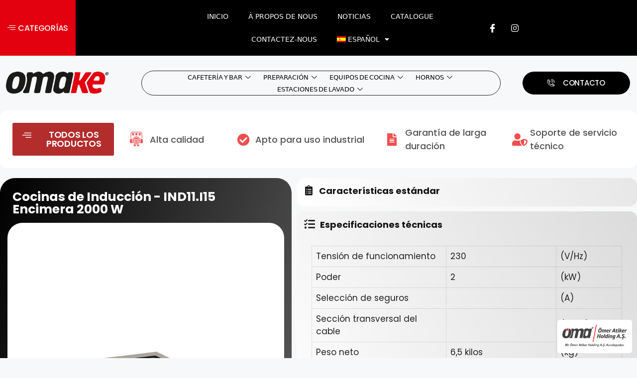

--- FILE ---
content_type: text/html; charset=UTF-8
request_url: https://omakekitchen.com/es/cocinas-de-induccion-ind11-i15-encimera-2000-w/
body_size: 289548
content:
<!DOCTYPE html>
<html lang="es-ES" prefix="og: https://ogp.me/ns#">
<head>
<meta charset="UTF-8">
<link rel="alternate" hreflang="en" href="https://omakekitchen.com/induction-cooker-ind11-i15-countertop-2000-w/"/>
<link rel="alternate" hreflang="de" href="https://omakekitchen.com/de/induktionsherd-ind11-i15-arbeitsplatte-2000-w/"/>
<link rel="alternate" hreflang="fr" href="https://omakekitchen.com/fr/cuisinieres-a-induction-ind11-i15-comptoir-2000-w/"/>
<link rel="alternate" hreflang="es" href="https://omakekitchen.com/es/cocinas-de-induccion-ind11-i15-encimera-2000-w/"/>
<link rel="alternate" hreflang="ru" href="https://omakekitchen.com/ru/%d0%b8%d0%bd%d0%b4%d1%83%d0%ba%d1%86%d0%b8%d0%be%d0%bd%d0%bd%d1%8b%d0%b5-%d0%bf%d0%bb%d0%b8%d1%82%d1%8b-%d0%bc%d0%be%d0%b4%d0%b5%d0%bb%d0%b8-ind11-i15-%d1%81%d1%82%d0%be%d0%bb%d0%b5%d1%88%d0%bd/"/>
<link rel="alternate" hreflang="it" href="https://omakekitchen.com/it/piastre-a-induzione-ind11-i15-piano-cucina-2000-w/"/>
<link rel="alternate" hreflang="x-default" href="https://omakekitchen.com/induction-cooker-ind11-i15-countertop-2000-w/"/>
<meta name="viewport" content="width=device-width, initial-scale=1">
<title>Cocinas de Inducción - IND11.I15 Encimera 2000 W - Omake</title>
<meta name="description" content="You can find Induction Cooker - IND11.I15 Countertop 2000 W in our website. You can buy it easily and we can ship them to your address."/>
<meta name="robots" content="index, follow, max-snippet:-1, max-video-preview:-1, max-image-preview:large"/>
<link rel="canonical" href="https://omakekitchen.com/es/cocinas-de-induccion-ind11-i15-encimera-2000-w/"/>
<meta property="og:locale" content="es_ES"/>
<meta property="og:type" content="article"/>
<meta property="og:title" content="Cocinas de Inducción - IND11.I15 Encimera 2000 W - Omake"/>
<meta property="og:description" content="You can find Induction Cooker - IND11.I15 Countertop 2000 W in our website. You can buy it easily and we can ship them to your address."/>
<meta property="og:url" content="https://omakekitchen.com/es/cocinas-de-induccion-ind11-i15-encimera-2000-w/"/>
<meta property="og:site_name" content="Omake Industrial Kitchen Equipment Manufacturer"/>
<meta property="og:updated_time" content="2024-04-18T07:03:37+00:00"/>
<meta property="og:image" content="https://omakekitchen.com/omakestorage/2023/09/Omk.IND11.I15.2000.Z5F.jpg"/>
<meta property="og:image:secure_url" content="https://omakekitchen.com/omakestorage/2023/09/Omk.IND11.I15.2000.Z5F.jpg"/>
<meta property="og:image:width" content="800"/>
<meta property="og:image:height" content="800"/>
<meta property="og:image:alt" content="Commercial Induction Cooker - IND11.I15 Countertop 2000 W"/>
<meta property="og:image:type" content="image/jpeg"/>
<meta property="article:published_time" content="2023-09-04T11:42:20+00:00"/>
<meta property="article:modified_time" content="2024-04-18T07:03:37+00:00"/>
<meta name="twitter:card" content="summary_large_image"/>
<meta name="twitter:title" content="Cocinas de Inducción - IND11.I15 Encimera 2000 W - Omake"/>
<meta name="twitter:description" content="You can find Induction Cooker - IND11.I15 Countertop 2000 W in our website. You can buy it easily and we can ship them to your address."/>
<meta name="twitter:image" content="https://omakekitchen.com/omakestorage/2023/09/Omk.IND11.I15.2000.Z5F.jpg"/>
<meta name="twitter:label1" content="Tiempo de lectura"/>
<meta name="twitter:data1" content="Menos de un minuto"/>
<script type="application/ld+json" class="rank-math-schema">{"@context":"https://schema.org","@graph":[{"@type":"Organization","@id":"https://omakekitchen.com/es/#organization/","name":"Omake Industrial Kitchen Equipment Manufacturer","url":"https://omakekitchen.com/es/","logo":{"@type":"ImageObject","@id":"https://omakekitchen.com/es/#logo/","url":"https://omakekitchen.com/omakestorage/2023/06/logo.png","contentUrl":"https://omakekitchen.com/omakestorage/2023/06/logo.png","caption":"Omake Industrial Kitchen Equipment Manufacturer","inLanguage":"es","width":"300","height":"65"}},{"@type":"WebSite","@id":"https://omakekitchen.com/es/#website/","url":"https://omakekitchen.com/es/","name":"Omake Industrial Kitchen Equipment Manufacturer","alternateName":"Omake Industrial Kitchen Equipment Manufacturer","publisher":{"@id":"https://omakekitchen.com/es/#organization/"},"inLanguage":"es"},{"@type":"ImageObject","@id":"https://omakekitchen.com/omakestorage/2023/09/Omk.IND11.I15.2000.Z5F.jpg","url":"https://omakekitchen.com/omakestorage/2023/09/Omk.IND11.I15.2000.Z5F.jpg","width":"200","height":"200","inLanguage":"es"},{"@type":"BreadcrumbList","@id":"https://omakekitchen.com/es/cocinas-de-induccion-ind11-i15-encimera-2000-w/#breadcrumb","itemListElement":[{"@type":"ListItem","position":"1","item":{"@id":"https://omakekitchen.com","name":"Home"}},{"@type":"ListItem","position":"2","item":{"@id":"https://omakekitchen.com/es/cocinas-de-induccion-ind11-i15-encimera-2000-w/","name":"Cocinas de Inducci\u00f3n &#8211; IND11.I15 Encimera 2000 W"}}]},{"@type":"WebPage","@id":"https://omakekitchen.com/es/cocinas-de-induccion-ind11-i15-encimera-2000-w/#webpage","url":"https://omakekitchen.com/es/cocinas-de-induccion-ind11-i15-encimera-2000-w/","name":"Cocinas de Inducci\u00f3n - IND11.I15 Encimera 2000 W - Omake","datePublished":"2023-09-04T11:42:20+00:00","dateModified":"2024-04-18T07:03:37+00:00","isPartOf":{"@id":"https://omakekitchen.com/es/#website/"},"primaryImageOfPage":{"@id":"https://omakekitchen.com/omakestorage/2023/09/Omk.IND11.I15.2000.Z5F.jpg"},"inLanguage":"es","breadcrumb":{"@id":"https://omakekitchen.com/es/cocinas-de-induccion-ind11-i15-encimera-2000-w/#breadcrumb"}},{"@type":"Person","@id":"https://omakekitchen.com/es/author/admin/","name":"admin","url":"https://omakekitchen.com/es/author/admin/","image":{"@type":"ImageObject","@id":"https://secure.gravatar.com/avatar/0098f2cf3e03d8b5bcc045b57fd955fa?s=96&amp;d=mm&amp;r=g","url":"https://secure.gravatar.com/avatar/0098f2cf3e03d8b5bcc045b57fd955fa?s=96&amp;d=mm&amp;r=g","caption":"admin","inLanguage":"es"},"sameAs":["https://omakekitchen.com"],"worksFor":{"@id":"https://omakekitchen.com/es/#organization/"}},{"@type":"Article","headline":"Cocinas de Inducci\u00f3n - IND11.I15 Encimera 2000 W - Omake","datePublished":"2023-09-04T11:42:20+00:00","dateModified":"2024-04-18T07:03:37+00:00","author":{"@id":"https://omakekitchen.com/es/author/admin/","name":"admin"},"publisher":{"@id":"https://omakekitchen.com/es/#organization/"},"description":"You can find Induction Cooker - IND11.I15 Countertop 2000 W in our website. You can buy it easily and we can ship them to your address.","name":"Cocinas de Inducci\u00f3n - IND11.I15 Encimera 2000 W - Omake","@id":"https://omakekitchen.com/es/cocinas-de-induccion-ind11-i15-encimera-2000-w/#richSnippet","isPartOf":{"@id":"https://omakekitchen.com/es/cocinas-de-induccion-ind11-i15-encimera-2000-w/#webpage"},"image":{"@id":"https://omakekitchen.com/omakestorage/2023/09/Omk.IND11.I15.2000.Z5F.jpg"},"inLanguage":"es","mainEntityOfPage":{"@id":"https://omakekitchen.com/es/cocinas-de-induccion-ind11-i15-encimera-2000-w/#webpage"}}]}</script>
<link rel="alternate" type="application/rss+xml" title="Omake &raquo; Feed" href="https://omakekitchen.com/es/feed/"/>
<link rel="alternate" type="application/rss+xml" title="Omake &raquo; Feed de los comentarios" href="https://omakekitchen.com/es/comments/feed/"/>
<link rel="stylesheet" type="text/css" href="//omakekitchen.com/wp-content/cache/wpfc-minified/2blfqonz/aadqh.css" media="all"/>
<style id='global-styles-inline-css'>body{--wp--preset--color--black:#000000;--wp--preset--color--cyan-bluish-gray:#abb8c3;--wp--preset--color--white:#ffffff;--wp--preset--color--pale-pink:#f78da7;--wp--preset--color--vivid-red:#cf2e2e;--wp--preset--color--luminous-vivid-orange:#ff6900;--wp--preset--color--luminous-vivid-amber:#fcb900;--wp--preset--color--light-green-cyan:#7bdcb5;--wp--preset--color--vivid-green-cyan:#00d084;--wp--preset--color--pale-cyan-blue:#8ed1fc;--wp--preset--color--vivid-cyan-blue:#0693e3;--wp--preset--color--vivid-purple:#9b51e0;--wp--preset--color--contrast:var(--contrast);--wp--preset--color--contrast-2:var(--contrast-2);--wp--preset--color--contrast-3:var(--contrast-3);--wp--preset--color--base:var(--base);--wp--preset--color--base-2:var(--base-2);--wp--preset--color--base-3:var(--base-3);--wp--preset--color--accent:var(--accent);--wp--preset--gradient--vivid-cyan-blue-to-vivid-purple:linear-gradient(135deg,rgba(6,147,227,1) 0%,rgb(155,81,224) 100%);--wp--preset--gradient--light-green-cyan-to-vivid-green-cyan:linear-gradient(135deg,rgb(122,220,180) 0%,rgb(0,208,130) 100%);--wp--preset--gradient--luminous-vivid-amber-to-luminous-vivid-orange:linear-gradient(135deg,rgba(252,185,0,1) 0%,rgba(255,105,0,1) 100%);--wp--preset--gradient--luminous-vivid-orange-to-vivid-red:linear-gradient(135deg,rgba(255,105,0,1) 0%,rgb(207,46,46) 100%);--wp--preset--gradient--very-light-gray-to-cyan-bluish-gray:linear-gradient(135deg,rgb(238,238,238) 0%,rgb(169,184,195) 100%);--wp--preset--gradient--cool-to-warm-spectrum:linear-gradient(135deg,rgb(74,234,220) 0%,rgb(151,120,209) 20%,rgb(207,42,186) 40%,rgb(238,44,130) 60%,rgb(251,105,98) 80%,rgb(254,248,76) 100%);--wp--preset--gradient--blush-light-purple:linear-gradient(135deg,rgb(255,206,236) 0%,rgb(152,150,240) 100%);--wp--preset--gradient--blush-bordeaux:linear-gradient(135deg,rgb(254,205,165) 0%,rgb(254,45,45) 50%,rgb(107,0,62) 100%);--wp--preset--gradient--luminous-dusk:linear-gradient(135deg,rgb(255,203,112) 0%,rgb(199,81,192) 50%,rgb(65,88,208) 100%);--wp--preset--gradient--pale-ocean:linear-gradient(135deg,rgb(255,245,203) 0%,rgb(182,227,212) 50%,rgb(51,167,181) 100%);--wp--preset--gradient--electric-grass:linear-gradient(135deg,rgb(202,248,128) 0%,rgb(113,206,126) 100%);--wp--preset--gradient--midnight:linear-gradient(135deg,rgb(2,3,129) 0%,rgb(40,116,252) 100%);--wp--preset--duotone--dark-grayscale:url('#wp-duotone-dark-grayscale');--wp--preset--duotone--grayscale:url('#wp-duotone-grayscale');--wp--preset--duotone--purple-yellow:url('#wp-duotone-purple-yellow');--wp--preset--duotone--blue-red:url('#wp-duotone-blue-red');--wp--preset--duotone--midnight:url('#wp-duotone-midnight');--wp--preset--duotone--magenta-yellow:url('#wp-duotone-magenta-yellow');--wp--preset--duotone--purple-green:url('#wp-duotone-purple-green');--wp--preset--duotone--blue-orange:url('#wp-duotone-blue-orange');--wp--preset--font-size--small:13px;--wp--preset--font-size--medium:20px;--wp--preset--font-size--large:36px;--wp--preset--font-size--x-large:42px;--wp--preset--spacing--20:0.44rem;--wp--preset--spacing--30:0.67rem;--wp--preset--spacing--40:1rem;--wp--preset--spacing--50:1.5rem;--wp--preset--spacing--60:2.25rem;--wp--preset--spacing--70:3.38rem;--wp--preset--spacing--80:5.06rem;}:where(.is-layout-flex){gap:0.5em;}body .is-layout-flow > .alignleft{float:left;margin-inline-start:0;margin-inline-end:2em;}body .is-layout-flow > .alignright{float:right;margin-inline-start:2em;margin-inline-end:0;}body .is-layout-flow > .aligncenter{margin-left:auto !important;margin-right:auto !important;}body .is-layout-constrained > .alignleft{float:left;margin-inline-start:0;margin-inline-end:2em;}body .is-layout-constrained > .alignright{float:right;margin-inline-start:2em;margin-inline-end:0;}body .is-layout-constrained > .aligncenter{margin-left:auto !important;margin-right:auto !important;}body .is-layout-constrained > :where(:not(.alignleft):not(.alignright):not(.alignfull)){max-width:var(--wp--style--global--content-size);margin-left:auto !important;margin-right:auto !important;}body .is-layout-constrained > .alignwide{max-width:var(--wp--style--global--wide-size);}body .is-layout-flex{display:flex;}body .is-layout-flex{flex-wrap:wrap;align-items:center;}body .is-layout-flex > *{margin:0;}:where(.wp-block-columns.is-layout-flex){gap:2em;}.has-black-color{color:var(--wp--preset--color--black) !important;}.has-cyan-bluish-gray-color{color:var(--wp--preset--color--cyan-bluish-gray) !important;}.has-white-color{color:var(--wp--preset--color--white) !important;}.has-pale-pink-color{color:var(--wp--preset--color--pale-pink) !important;}.has-vivid-red-color{color:var(--wp--preset--color--vivid-red) !important;}.has-luminous-vivid-orange-color{color:var(--wp--preset--color--luminous-vivid-orange) !important;}.has-luminous-vivid-amber-color{color:var(--wp--preset--color--luminous-vivid-amber) !important;}.has-light-green-cyan-color{color:var(--wp--preset--color--light-green-cyan) !important;}.has-vivid-green-cyan-color{color:var(--wp--preset--color--vivid-green-cyan) !important;}.has-pale-cyan-blue-color{color:var(--wp--preset--color--pale-cyan-blue) !important;}.has-vivid-cyan-blue-color{color:var(--wp--preset--color--vivid-cyan-blue) !important;}.has-vivid-purple-color{color:var(--wp--preset--color--vivid-purple) !important;}.has-black-background-color{background-color:var(--wp--preset--color--black) !important;}.has-cyan-bluish-gray-background-color{background-color:var(--wp--preset--color--cyan-bluish-gray) !important;}.has-white-background-color{background-color:var(--wp--preset--color--white) !important;}.has-pale-pink-background-color{background-color:var(--wp--preset--color--pale-pink) !important;}.has-vivid-red-background-color{background-color:var(--wp--preset--color--vivid-red) !important;}.has-luminous-vivid-orange-background-color{background-color:var(--wp--preset--color--luminous-vivid-orange) !important;}.has-luminous-vivid-amber-background-color{background-color:var(--wp--preset--color--luminous-vivid-amber) !important;}.has-light-green-cyan-background-color{background-color:var(--wp--preset--color--light-green-cyan) !important;}.has-vivid-green-cyan-background-color{background-color:var(--wp--preset--color--vivid-green-cyan) !important;}.has-pale-cyan-blue-background-color{background-color:var(--wp--preset--color--pale-cyan-blue) !important;}.has-vivid-cyan-blue-background-color{background-color:var(--wp--preset--color--vivid-cyan-blue) !important;}.has-vivid-purple-background-color{background-color:var(--wp--preset--color--vivid-purple) !important;}.has-black-border-color{border-color:var(--wp--preset--color--black) !important;}.has-cyan-bluish-gray-border-color{border-color:var(--wp--preset--color--cyan-bluish-gray) !important;}.has-white-border-color{border-color:var(--wp--preset--color--white) !important;}.has-pale-pink-border-color{border-color:var(--wp--preset--color--pale-pink) !important;}.has-vivid-red-border-color{border-color:var(--wp--preset--color--vivid-red) !important;}.has-luminous-vivid-orange-border-color{border-color:var(--wp--preset--color--luminous-vivid-orange) !important;}.has-luminous-vivid-amber-border-color{border-color:var(--wp--preset--color--luminous-vivid-amber) !important;}.has-light-green-cyan-border-color{border-color:var(--wp--preset--color--light-green-cyan) !important;}.has-vivid-green-cyan-border-color{border-color:var(--wp--preset--color--vivid-green-cyan) !important;}.has-pale-cyan-blue-border-color{border-color:var(--wp--preset--color--pale-cyan-blue) !important;}.has-vivid-cyan-blue-border-color{border-color:var(--wp--preset--color--vivid-cyan-blue) !important;}.has-vivid-purple-border-color{border-color:var(--wp--preset--color--vivid-purple) !important;}.has-vivid-cyan-blue-to-vivid-purple-gradient-background{background:var(--wp--preset--gradient--vivid-cyan-blue-to-vivid-purple) !important;}.has-light-green-cyan-to-vivid-green-cyan-gradient-background{background:var(--wp--preset--gradient--light-green-cyan-to-vivid-green-cyan) !important;}.has-luminous-vivid-amber-to-luminous-vivid-orange-gradient-background{background:var(--wp--preset--gradient--luminous-vivid-amber-to-luminous-vivid-orange) !important;}.has-luminous-vivid-orange-to-vivid-red-gradient-background{background:var(--wp--preset--gradient--luminous-vivid-orange-to-vivid-red) !important;}.has-very-light-gray-to-cyan-bluish-gray-gradient-background{background:var(--wp--preset--gradient--very-light-gray-to-cyan-bluish-gray) !important;}.has-cool-to-warm-spectrum-gradient-background{background:var(--wp--preset--gradient--cool-to-warm-spectrum) !important;}.has-blush-light-purple-gradient-background{background:var(--wp--preset--gradient--blush-light-purple) !important;}.has-blush-bordeaux-gradient-background{background:var(--wp--preset--gradient--blush-bordeaux) !important;}.has-luminous-dusk-gradient-background{background:var(--wp--preset--gradient--luminous-dusk) !important;}.has-pale-ocean-gradient-background{background:var(--wp--preset--gradient--pale-ocean) !important;}.has-electric-grass-gradient-background{background:var(--wp--preset--gradient--electric-grass) !important;}.has-midnight-gradient-background{background:var(--wp--preset--gradient--midnight) !important;}.has-small-font-size{font-size:var(--wp--preset--font-size--small) !important;}.has-medium-font-size{font-size:var(--wp--preset--font-size--medium) !important;}.has-large-font-size{font-size:var(--wp--preset--font-size--large) !important;}.has-x-large-font-size{font-size:var(--wp--preset--font-size--x-large) !important;}
.wp-block-navigation a:where(:not(.wp-element-button)){color:inherit;}:where(.wp-block-columns.is-layout-flex){gap:2em;}
.wp-block-pullquote{font-size:1.5em;line-height:1.6;}</style>
<link rel="stylesheet" type="text/css" href="//omakekitchen.com/wp-content/cache/wpfc-minified/jo3jz8dq/aadqh.css" media="all"/>
<style id='preloader-plus-inline-css'>.preloader-plus{background-color:#ffffff;}body.complete > *:not(.preloader-plus),.preloader-plus{transition-duration:1000ms,1000ms,0s;}.preloader-plus *{color:#65615F;}.preloader-plus.complete{opacity:0;transform:scale(1);transition-delay:0s,0s,1000ms;}.preloader-plus .preloader-site-title{font-weight:bold;font-size:50px;text-transform:none;}.preloader-plus #preloader-counter{font-weight:bold;font-size:24px;}.preloader-plus .preloader-plus-custom-content{font-weight:bold;font-size:24px;text-transform:none;}.preloader-plus-default-icons{width:80px;height:80px;}.preloader-plus .preloader-custom-img{animation:preloader-none 1500ms linear infinite;width:250px;}.preloader-plus .prog-bar{height:5px;background-color:#dd3333;}.preloader-plus .prog-bar-bg{height:5px;background-color:#919191;}.preloader-plus .prog-bar-wrapper{top:0;padding-top:0;width:100%;}</style>
<link rel="stylesheet" type="text/css" href="//omakekitchen.com/wp-content/cache/wpfc-minified/motxhrep/aadqh.css" media="all"/>
<style id='wpml-legacy-horizontal-list-0-inline-css'>.wpml-ls-statics-footer a{color:#444444;background-color:#ffffff;}.wpml-ls-statics-footer a:hover,.wpml-ls-statics-footer a:focus{color:#000000;background-color:#eeeeee;}.wpml-ls-statics-footer .wpml-ls-current-language>a{color:#444444;background-color:#ffffff;}.wpml-ls-statics-footer .wpml-ls-current-language:hover>a, .wpml-ls-statics-footer .wpml-ls-current-language>a:focus{color:#000000;background-color:#eeeeee;}</style>
<link rel="stylesheet" type="text/css" href="//omakekitchen.com/wp-content/cache/wpfc-minified/1buklddo/aadqh.css" media="all"/>
<style id='wpml-menu-item-0-inline-css'>.wpml-ls-slot-43, .wpml-ls-slot-43 a, .wpml-ls-slot-43 a:visited{color:#0a0a0a;}.wpml-ls-slot-43:hover, .wpml-ls-slot-43:hover a, .wpml-ls-slot-43 a:hover{color:#0a0a0a;}.wpml-ls-slot-43.wpml-ls-current-language, .wpml-ls-slot-43.wpml-ls-current-language a, .wpml-ls-slot-43.wpml-ls-current-language a:visited{color:#0a0a0a;}.wpml-ls-slot-43.wpml-ls-current-language:hover, .wpml-ls-slot-43.wpml-ls-current-language:hover a, .wpml-ls-slot-43.wpml-ls-current-language a:hover{color:#0a0a0a;}.wpml-ls-slot-43.wpml-ls-current-language .wpml-ls-slot-43, .wpml-ls-slot-43.wpml-ls-current-language .wpml-ls-slot-43 a, .wpml-ls-slot-43.wpml-ls-current-language .wpml-ls-slot-43 a:visited{color:#0a0a0a;}.wpml-ls-slot-43.wpml-ls-current-language .wpml-ls-slot-43:hover, .wpml-ls-slot-43.wpml-ls-current-language .wpml-ls-slot-43:hover a, .wpml-ls-slot-43.wpml-ls-current-language .wpml-ls-slot-43 a:hover{color:#0a0a0a;}</style>
<link rel="stylesheet" type="text/css" href="//omakekitchen.com/wp-content/cache/wpfc-minified/95vr5pzd/aae04.css" media="all"/>
<link rel='stylesheet' id='elementor-post-17810-css' href='https://omakekitchen.com/omakestorage/elementor/css/post-17810.css' media='all'/>
<link rel="stylesheet" type="text/css" href="//omakekitchen.com/wp-content/cache/wpfc-minified/2fsuff7f/aadqh.css" media="all"/>
<link rel='stylesheet' id='elementor-post-40799-css' href='https://omakekitchen.com/omakestorage/elementor/css/post-40799.css' media='all'/>
<link rel="stylesheet" type="text/css" href="//omakekitchen.com/wp-content/cache/wpfc-minified/f4o3duzi/aadqh.css" media="all"/>
<link rel='stylesheet' id='elementor-post-42342-css' href='https://omakekitchen.com/omakestorage/elementor/css/post-42342.css' media='all'/>
<link rel='stylesheet' id='elementor-post-42210-css' href='https://omakekitchen.com/omakestorage/elementor/css/post-42210.css' media='all'/>
<link rel="stylesheet" type="text/css" href="//omakekitchen.com/wp-content/cache/wpfc-minified/lkbg9ik3/aadqh.css" media="all"/>
<style id='generate-style-inline-css'>body{background-color:var(--base-2);color:var(--contrast);}a{color:var(--accent);}a{text-decoration:underline;}.entry-title a, .site-branding a, a.button, .wp-block-button__link, .main-navigation a{text-decoration:none;}a:hover, a:focus, a:active{color:var(--contrast);}.wp-block-group__inner-container{max-width:1200px;margin-left:auto;margin-right:auto;}:root{--contrast:#222222;--contrast-2:#575760;--contrast-3:#b2b2be;--base:#f0f0f0;--base-2:#f7f8f9;--base-3:#ffffff;--accent:#1e73be;}.has-contrast-color{color:var(--contrast);}.has-contrast-background-color{background-color:var(--contrast);}.has-contrast-2-color{color:var(--contrast-2);}.has-contrast-2-background-color{background-color:var(--contrast-2);}.has-contrast-3-color{color:var(--contrast-3);}.has-contrast-3-background-color{background-color:var(--contrast-3);}.has-base-color{color:var(--base);}.has-base-background-color{background-color:var(--base);}.has-base-2-color{color:var(--base-2);}.has-base-2-background-color{background-color:var(--base-2);}.has-base-3-color{color:var(--base-3);}.has-base-3-background-color{background-color:var(--base-3);}.has-accent-color{color:var(--accent);}.has-accent-background-color{background-color:var(--accent);}.top-bar{background-color:#636363;color:#ffffff;}.top-bar a{color:#ffffff;}.top-bar a:hover{color:#303030;}.site-header{background-color:var(--base-3);}.main-title a,.main-title a:hover{color:var(--contrast);}.site-description{color:var(--contrast-2);}.mobile-menu-control-wrapper .menu-toggle,.mobile-menu-control-wrapper .menu-toggle:hover,.mobile-menu-control-wrapper .menu-toggle:focus,.has-inline-mobile-toggle #site-navigation.toggled{background-color:rgba(0, 0, 0, 0.02);}.main-navigation,.main-navigation ul ul{background-color:var(--base-3);}.main-navigation .main-nav ul li a, .main-navigation .menu-toggle, .main-navigation .menu-bar-items{color:var(--contrast);}.main-navigation .main-nav ul li:not([class*="current-menu-"]):hover > a, .main-navigation .main-nav ul li:not([class*="current-menu-"]):focus > a, .main-navigation .main-nav ul li.sfHover:not([class*="current-menu-"]) > a, .main-navigation .menu-bar-item:hover > a, .main-navigation .menu-bar-item.sfHover > a{color:var(--accent);}button.menu-toggle:hover,button.menu-toggle:focus{color:var(--contrast);}.main-navigation .main-nav ul li[class*="current-menu-"] > a{color:var(--accent);}.navigation-search input[type="search"],.navigation-search input[type="search"]:active, .navigation-search input[type="search"]:focus, .main-navigation .main-nav ul li.search-item.active > a, .main-navigation .menu-bar-items .search-item.active > a{color:var(--accent);}.main-navigation ul ul{background-color:var(--base);}.separate-containers .inside-article, .separate-containers .comments-area, .separate-containers .page-header, .one-container .container, .separate-containers .paging-navigation, .inside-page-header{background-color:var(--base-3);}.entry-title a{color:var(--contrast);}.entry-title a:hover{color:var(--contrast-2);}.entry-meta{color:var(--contrast-2);}.sidebar .widget{background-color:var(--base-3);}.footer-widgets{background-color:var(--base-3);}.site-info{background-color:var(--base-3);}input[type="text"],input[type="email"],input[type="url"],input[type="password"],input[type="search"],input[type="tel"],input[type="number"],textarea,select{color:var(--contrast);background-color:var(--base-2);border-color:var(--base);}input[type="text"]:focus,input[type="email"]:focus,input[type="url"]:focus,input[type="password"]:focus,input[type="search"]:focus,input[type="tel"]:focus,input[type="number"]:focus,textarea:focus,select:focus{color:var(--contrast);background-color:var(--base-2);border-color:var(--contrast-3);}button,html input[type="button"],input[type="reset"],input[type="submit"],a.button,a.wp-block-button__link:not(.has-background){color:#ffffff;background-color:#55555e;}button:hover,html input[type="button"]:hover,input[type="reset"]:hover,input[type="submit"]:hover,a.button:hover,button:focus,html input[type="button"]:focus,input[type="reset"]:focus,input[type="submit"]:focus,a.button:focus,a.wp-block-button__link:not(.has-background):active,a.wp-block-button__link:not(.has-background):focus,a.wp-block-button__link:not(.has-background):hover{color:#ffffff;background-color:#3f4047;}a.generate-back-to-top{background-color:rgba( 0,0,0,0.4 );color:#ffffff;}a.generate-back-to-top:hover,a.generate-back-to-top:focus{background-color:rgba( 0,0,0,0.6 );color:#ffffff;}@media(max-width:768px){.main-navigation .menu-bar-item:hover > a, .main-navigation .menu-bar-item.sfHover > a{background:none;color:var(--contrast);}}.nav-below-header .main-navigation .inside-navigation.grid-container, .nav-above-header .main-navigation .inside-navigation.grid-container{padding:0px 20px 0px 20px;}.site-main .wp-block-group__inner-container{padding:40px;}.separate-containers .paging-navigation{padding-top:20px;padding-bottom:20px;}.entry-content .alignwide, body:not(.no-sidebar) .entry-content .alignfull{margin-left:-40px;width:calc(100% + 80px);max-width:calc(100% + 80px);}.rtl .menu-item-has-children .dropdown-menu-toggle{padding-left:20px;}.rtl .main-navigation .main-nav ul li.menu-item-has-children > a{padding-right:20px;}@media(max-width:768px){.separate-containers .inside-article, .separate-containers .comments-area, .separate-containers .page-header, .separate-containers .paging-navigation, .one-container .site-content, .inside-page-header{padding:30px;}.site-main .wp-block-group__inner-container{padding:30px;}.inside-top-bar{padding-right:30px;padding-left:30px;}.inside-header{padding-right:30px;padding-left:30px;}.widget-area .widget{padding-top:30px;padding-right:30px;padding-bottom:30px;padding-left:30px;}.footer-widgets-container{padding-top:30px;padding-right:30px;padding-bottom:30px;padding-left:30px;}.inside-site-info{padding-right:30px;padding-left:30px;}.entry-content .alignwide, body:not(.no-sidebar) .entry-content .alignfull{margin-left:-30px;width:calc(100% + 60px);max-width:calc(100% + 60px);}.one-container .site-main .paging-navigation{margin-bottom:20px;}}
.is-right-sidebar{width:30%;}.is-left-sidebar{width:30%;}.site-content .content-area{width:70%;}@media(max-width:768px){.main-navigation .menu-toggle,.sidebar-nav-mobile:not(#sticky-placeholder){display:block;}.main-navigation ul,.gen-sidebar-nav,.main-navigation:not(.slideout-navigation):not(.toggled) .main-nav > ul,.has-inline-mobile-toggle #site-navigation .inside-navigation > *:not(.navigation-search):not(.main-nav){display:none;}.nav-align-right .inside-navigation,.nav-align-center .inside-navigation{justify-content:space-between;}.has-inline-mobile-toggle .mobile-menu-control-wrapper{display:flex;flex-wrap:wrap;}.has-inline-mobile-toggle .inside-header{flex-direction:row;text-align:left;flex-wrap:wrap;}.has-inline-mobile-toggle .header-widget,.has-inline-mobile-toggle #site-navigation{flex-basis:100%;}.nav-float-left .has-inline-mobile-toggle #site-navigation{order:10;}}
.elementor-template-full-width .site-content{display:block;}</style>
<link rel="stylesheet" type="text/css" href="//omakekitchen.com/wp-content/cache/wpfc-minified/1x0kg30/aae04.css" media="all"/>
<link rel='stylesheet' id='google-fonts-1-css' href='https://fonts.googleapis.com/css?family=Roboto%3A100%2C100italic%2C200%2C200italic%2C300%2C300italic%2C400%2C400italic%2C500%2C500italic%2C600%2C600italic%2C700%2C700italic%2C800%2C800italic%2C900%2C900italic%7CRoboto+Slab%3A100%2C100italic%2C200%2C200italic%2C300%2C300italic%2C400%2C400italic%2C500%2C500italic%2C600%2C600italic%2C700%2C700italic%2C800%2C800italic%2C900%2C900italic%7CPoppins%3A100%2C100italic%2C200%2C200italic%2C300%2C300italic%2C400%2C400italic%2C500%2C500italic%2C600%2C600italic%2C700%2C700italic%2C800%2C800italic%2C900%2C900italic&#038;display=swap' media='all'/>
<link rel="preconnect" href="https://fonts.gstatic.com/" crossorigin><script src='//omakekitchen.com/wp-content/cache/wpfc-minified/m8fhp2iy/aadqi.js' id='jquery-core-js'></script>
<script src='//omakekitchen.com/wp-content/cache/wpfc-minified/jy935is8/aadqi.js' id='jquery-migrate-js'></script>
<script id='wpml-cookie-js-extra'>var wpml_cookies={"wp-wpml_current_language":{"value":"es","expires":1,"path":"\/"}};
var wpml_cookies={"wp-wpml_current_language":{"value":"es","expires":1,"path":"\/"}};</script>
<script src='//omakekitchen.com/wp-content/cache/wpfc-minified/eirk07fd/aadqi.js' id='wpml-cookie-js'></script>
<script id='preloader-plus-js-extra'>var preloader_plus={"animation_delay":"500","animation_duration":"1000"};</script>
<script src='//omakekitchen.com/wp-content/cache/wpfc-minified/2nj3qpyy/aadqi.js' id='preloader-plus-js'></script>
<link rel='shortlink' href='https://omakekitchen.com/es/?p=40799'/>
<link rel="alternate" type="application/json+oembed" href="https://omakekitchen.com/es/wp-json/oembed/1.0/embed?url=https%3A%2F%2Fomakekitchen.com%2Fes%2Fcocinas-de-induccion-ind11-i15-encimera-2000-w%2F"/>
<link rel="alternate" type="text/xml+oembed" href="https://omakekitchen.com/es/wp-json/oembed/1.0/embed?url=https%3A%2F%2Fomakekitchen.com%2Fes%2Fcocinas-de-induccion-ind11-i15-encimera-2000-w%2F&#038;format=xml"/>
<script id="google_gtagjs" src="https://www.googletagmanager.com/gtag/js?id=G-C5R9S7F9X9" async></script>
<script id="google_gtagjs-inline">window.dataLayer=window.dataLayer||[];function gtag(){dataLayer.push(arguments);}gtag('js', new Date());gtag('config', 'G-C5R9S7F9X9', {});</script>
<link rel="icon" href="https://omakekitchen.com/omakestorage/2023/07/omake-fav-150x150.png" sizes="32x32"/>
<link rel="icon" href="https://omakekitchen.com/omakestorage/2023/07/omake-fav.png" sizes="192x192"/>
<link rel="apple-touch-icon" href="https://omakekitchen.com/omakestorage/2023/07/omake-fav.png"/>
<meta name="msapplication-TileImage" content="https://omakekitchen.com/omakestorage/2023/07/omake-fav.png"/>
<script>function setREVStartSize(e){
//window.requestAnimationFrame(function(){
window.RSIW=window.RSIW===undefined ? window.innerWidth:window.RSIW;
window.RSIH=window.RSIH===undefined ? window.innerHeight:window.RSIH;
try {
var pw=document.getElementById(e.c).parentNode.offsetWidth,
newh;
pw=pw===0||isNaN(pw)||(e.l=="fullwidth"||e.layout=="fullwidth") ? window.RSIW:pw;
e.tabw=e.tabw===undefined ? 0:parseInt(e.tabw);
e.thumbw=e.thumbw===undefined ? 0:parseInt(e.thumbw);
e.tabh=e.tabh===undefined ? 0:parseInt(e.tabh);
e.thumbh=e.thumbh===undefined ? 0:parseInt(e.thumbh);
e.tabhide=e.tabhide===undefined ? 0:parseInt(e.tabhide);
e.thumbhide=e.thumbhide===undefined ? 0:parseInt(e.thumbhide);
e.mh=e.mh===undefined||e.mh==""||e.mh==="auto" ? 0:parseInt(e.mh,0);
if(e.layout==="fullscreen"||e.l==="fullscreen")
newh=Math.max(e.mh,window.RSIH);
else{
e.gw=Array.isArray(e.gw) ? e.gw:[e.gw];
for (var i in e.rl) if(e.gw[i]===undefined||e.gw[i]===0) e.gw[i]=e.gw[i-1];
e.gh=e.el===undefined||e.el===""||(Array.isArray(e.el)&&e.el.length==0)? e.gh:e.el;
e.gh=Array.isArray(e.gh) ? e.gh:[e.gh];
for (var i in e.rl) if(e.gh[i]===undefined||e.gh[i]===0) e.gh[i]=e.gh[i-1];
var nl=new Array(e.rl.length),
ix=0,
sl;
e.tabw=e.tabhide>=pw ? 0:e.tabw;
e.thumbw=e.thumbhide>=pw ? 0:e.thumbw;
e.tabh=e.tabhide>=pw ? 0:e.tabh;
e.thumbh=e.thumbhide>=pw ? 0:e.thumbh;
for (var i in e.rl) nl[i]=e.rl[i]<window.RSIW ? 0:e.rl[i];
sl=nl[0];
for (var i in nl) if(sl>nl[i]&&nl[i]>0){ sl=nl[i]; ix=i;}
var m=pw>(e.gw[ix]+e.tabw+e.thumbw) ? 1:(pw-(e.tabw+e.thumbw)) / (e.gw[ix]);
newh=(e.gh[ix] * m) + (e.tabh + e.thumbh);
}
var el=document.getElementById(e.c);
if(el!==null&&el) el.style.height=newh+"px";
el=document.getElementById(e.c+"_wrapper");
if(el!==null&&el){
el.style.height=newh+"px";
el.style.display="block";
}} catch(e){
console.log("Failure at Presize of Slider:" + e)
}};</script>
</head>
<body class="page-template page-template-elementor_header_footer page page-id-40799 wp-embed-responsive ehf-header ehf-footer ehf-template-generatepress ehf-stylesheet-generatepress jkit-color-scheme right-sidebar nav-float-right separate-containers header-aligned-left dropdown-hover elementor-default elementor-template-full-width elementor-kit-17810 elementor-page elementor-page-40799 full-width-content" itemtype="https://schema.org/WebPage" itemscope>
<svg xmlns="http://www.w3.org/2000/svg" viewBox="0 0 0 0" width="0" height="0" focusable="false" role="none" style="visibility: hidden; position: absolute; left: -9999px; overflow: hidden;" ><defs><filter id="wp-duotone-dark-grayscale"><feColorMatrix color-interpolation-filters="sRGB" type="matrix" values=" .299 .587 .114 0 0 .299 .587 .114 0 0 .299 .587 .114 0 0 .299 .587 .114 0 0 " /><feComponentTransfer color-interpolation-filters="sRGB" ><feFuncR type="table" tableValues="0 0.49803921568627" /><feFuncG type="table" tableValues="0 0.49803921568627" /><feFuncB type="table" tableValues="0 0.49803921568627" /><feFuncA type="table" tableValues="1 1" /></feComponentTransfer><feComposite in2="SourceGraphic" operator="in" /></filter></defs></svg><svg xmlns="http://www.w3.org/2000/svg" viewBox="0 0 0 0" width="0" height="0" focusable="false" role="none" style="visibility: hidden; position: absolute; left: -9999px; overflow: hidden;" ><defs><filter id="wp-duotone-grayscale"><feColorMatrix color-interpolation-filters="sRGB" type="matrix" values=" .299 .587 .114 0 0 .299 .587 .114 0 0 .299 .587 .114 0 0 .299 .587 .114 0 0 " /><feComponentTransfer color-interpolation-filters="sRGB" ><feFuncR type="table" tableValues="0 1" /><feFuncG type="table" tableValues="0 1" /><feFuncB type="table" tableValues="0 1" /><feFuncA type="table" tableValues="1 1" /></feComponentTransfer><feComposite in2="SourceGraphic" operator="in" /></filter></defs></svg><svg xmlns="http://www.w3.org/2000/svg" viewBox="0 0 0 0" width="0" height="0" focusable="false" role="none" style="visibility: hidden; position: absolute; left: -9999px; overflow: hidden;" ><defs><filter id="wp-duotone-purple-yellow"><feColorMatrix color-interpolation-filters="sRGB" type="matrix" values=" .299 .587 .114 0 0 .299 .587 .114 0 0 .299 .587 .114 0 0 .299 .587 .114 0 0 " /><feComponentTransfer color-interpolation-filters="sRGB" ><feFuncR type="table" tableValues="0.54901960784314 0.98823529411765" /><feFuncG type="table" tableValues="0 1" /><feFuncB type="table" tableValues="0.71764705882353 0.25490196078431" /><feFuncA type="table" tableValues="1 1" /></feComponentTransfer><feComposite in2="SourceGraphic" operator="in" /></filter></defs></svg><svg xmlns="http://www.w3.org/2000/svg" viewBox="0 0 0 0" width="0" height="0" focusable="false" role="none" style="visibility: hidden; position: absolute; left: -9999px; overflow: hidden;" ><defs><filter id="wp-duotone-blue-red"><feColorMatrix color-interpolation-filters="sRGB" type="matrix" values=" .299 .587 .114 0 0 .299 .587 .114 0 0 .299 .587 .114 0 0 .299 .587 .114 0 0 " /><feComponentTransfer color-interpolation-filters="sRGB" ><feFuncR type="table" tableValues="0 1" /><feFuncG type="table" tableValues="0 0.27843137254902" /><feFuncB type="table" tableValues="0.5921568627451 0.27843137254902" /><feFuncA type="table" tableValues="1 1" /></feComponentTransfer><feComposite in2="SourceGraphic" operator="in" /></filter></defs></svg><svg xmlns="http://www.w3.org/2000/svg" viewBox="0 0 0 0" width="0" height="0" focusable="false" role="none" style="visibility: hidden; position: absolute; left: -9999px; overflow: hidden;" ><defs><filter id="wp-duotone-midnight"><feColorMatrix color-interpolation-filters="sRGB" type="matrix" values=" .299 .587 .114 0 0 .299 .587 .114 0 0 .299 .587 .114 0 0 .299 .587 .114 0 0 " /><feComponentTransfer color-interpolation-filters="sRGB" ><feFuncR type="table" tableValues="0 0" /><feFuncG type="table" tableValues="0 0.64705882352941" /><feFuncB type="table" tableValues="0 1" /><feFuncA type="table" tableValues="1 1" /></feComponentTransfer><feComposite in2="SourceGraphic" operator="in" /></filter></defs></svg><svg xmlns="http://www.w3.org/2000/svg" viewBox="0 0 0 0" width="0" height="0" focusable="false" role="none" style="visibility: hidden; position: absolute; left: -9999px; overflow: hidden;" ><defs><filter id="wp-duotone-magenta-yellow"><feColorMatrix color-interpolation-filters="sRGB" type="matrix" values=" .299 .587 .114 0 0 .299 .587 .114 0 0 .299 .587 .114 0 0 .299 .587 .114 0 0 " /><feComponentTransfer color-interpolation-filters="sRGB" ><feFuncR type="table" tableValues="0.78039215686275 1" /><feFuncG type="table" tableValues="0 0.94901960784314" /><feFuncB type="table" tableValues="0.35294117647059 0.47058823529412" /><feFuncA type="table" tableValues="1 1" /></feComponentTransfer><feComposite in2="SourceGraphic" operator="in" /></filter></defs></svg><svg xmlns="http://www.w3.org/2000/svg" viewBox="0 0 0 0" width="0" height="0" focusable="false" role="none" style="visibility: hidden; position: absolute; left: -9999px; overflow: hidden;" ><defs><filter id="wp-duotone-purple-green"><feColorMatrix color-interpolation-filters="sRGB" type="matrix" values=" .299 .587 .114 0 0 .299 .587 .114 0 0 .299 .587 .114 0 0 .299 .587 .114 0 0 " /><feComponentTransfer color-interpolation-filters="sRGB" ><feFuncR type="table" tableValues="0.65098039215686 0.40392156862745" /><feFuncG type="table" tableValues="0 1" /><feFuncB type="table" tableValues="0.44705882352941 0.4" /><feFuncA type="table" tableValues="1 1" /></feComponentTransfer><feComposite in2="SourceGraphic" operator="in" /></filter></defs></svg><svg xmlns="http://www.w3.org/2000/svg" viewBox="0 0 0 0" width="0" height="0" focusable="false" role="none" style="visibility: hidden; position: absolute; left: -9999px; overflow: hidden;" ><defs><filter id="wp-duotone-blue-orange"><feColorMatrix color-interpolation-filters="sRGB" type="matrix" values=" .299 .587 .114 0 0 .299 .587 .114 0 0 .299 .587 .114 0 0 .299 .587 .114 0 0 " /><feComponentTransfer color-interpolation-filters="sRGB" ><feFuncR type="table" tableValues="0.098039215686275 1" /><feFuncG type="table" tableValues="0 0.66274509803922" /><feFuncB type="table" tableValues="0.84705882352941 0.41960784313725" /><feFuncA type="table" tableValues="1 1" /></feComponentTransfer><feComposite in2="SourceGraphic" operator="in" /></filter></defs></svg><a class="screen-reader-text skip-link" href="#content" title="Saltar al contenido">Saltar al contenido</a>		<header id="masthead" itemscope="itemscope" itemtype="https://schema.org/WPHeader">
<p class="main-title bhf-hidden" itemprop="headline"><a href="https://omakekitchen.com/es/" title="Omake" rel="home">Omake</a></p>
<div data-elementor-type="wp-post" data-elementor-id="42342" class="elementor elementor-42342">
<section class="elementor-section elementor-top-section elementor-element elementor-element-a47a2c3 elementor-section-full_width elementor-section-height-default elementor-section-height-default" data-id="a47a2c3" data-element_type="section" data-settings="{&quot;background_background&quot;:&quot;classic&quot;}">
<div class="elementor-container elementor-column-gap-default">
<div class="elementor-column elementor-col-25 elementor-top-column elementor-element elementor-element-fc459a0 elementor-hidden-mobile" data-id="fc459a0" data-element_type="column" data-settings="{&quot;background_background&quot;:&quot;classic&quot;}">
<div class="elementor-widget-wrap elementor-element-populated">
<div class="elementor-element elementor-element-a163bff elementor-align-justify elementor-widget elementor-widget-button" data-id="a163bff" data-element_type="widget" data-widget_type="button.default">
<div class="elementor-widget-container">
<div class="elementor-button-wrapper"> <a href="#elementor-action%3Aaction%3Dpopup%3Aopen%26settings%3DeyJpZCI6IjM5Mjk3IiwidG9nZ2xlIjpmYWxzZX0%3D" target="_blank" class="elementor-button-link elementor-button elementor-size-sm" role="button"> <span class="elementor-button-content-wrapper"> <span class="elementor-button-icon elementor-align-icon-left"> <i aria-hidden="true" class="icon icon-burger-menu"></i> </span> <span class="elementor-button-text">CATEGORÍAS</span> </span> </a></div></div></div></div></div><div class="elementor-column elementor-col-25 elementor-top-column elementor-element elementor-element-d5a0a34 elementor-hidden-mobile" data-id="d5a0a34" data-element_type="column">
<div class="elementor-widget-wrap"></div></div><div class="elementor-column elementor-col-25 elementor-top-column elementor-element elementor-element-d477486" data-id="d477486" data-element_type="column">
<div class="elementor-widget-wrap elementor-element-populated">
<div class="elementor-element elementor-element-b948850 elementor-nav-menu__align-center elementor-nav-menu--dropdown-mobile elementor-nav-menu--stretch elementor-nav-menu__text-align-aside elementor-nav-menu--toggle elementor-nav-menu--burger elementor-widget elementor-widget-nav-menu" data-id="b948850" data-element_type="widget" data-settings="{&quot;full_width&quot;:&quot;stretch&quot;,&quot;layout&quot;:&quot;horizontal&quot;,&quot;submenu_icon&quot;:{&quot;value&quot;:&quot;&lt;i class=\&quot;fas fa-caret-down\&quot;&gt;&lt;\/i&gt;&quot;,&quot;library&quot;:&quot;fa-solid&quot;},&quot;toggle&quot;:&quot;burger&quot;}" data-widget_type="nav-menu.default">
<div class="elementor-widget-container">
<link rel="stylesheet" type="text/css" href="//omakekitchen.com/wp-content/cache/wpfc-minified/kym47ysm/aae0g.css" media="all"/>			<nav migration_allowed="1" migrated="0" role="navigation" class="elementor-nav-menu--main elementor-nav-menu__container elementor-nav-menu--layout-horizontal e--pointer-none">
<ul id="menu-1-b948850" class="elementor-nav-menu"><li class="menu-item menu-item-type-post_type menu-item-object-page menu-item-home menu-item-42337"><a href="https://omakekitchen.com/es/" class="elementor-item">INICIO</a></li>
<li class="menu-item menu-item-type-post_type menu-item-object-page menu-item-42338"><a href="https://omakekitchen.com/es/a-propos-de-nous/" class="elementor-item">À PROPOS DE NOUS</a></li>
<li class="menu-item menu-item-type-post_type menu-item-object-page menu-item-42339"><a href="https://omakekitchen.com/es/noticias/" class="elementor-item">NOTICIAS</a></li>
<li class="menu-item menu-item-type-custom menu-item-object-custom menu-item-42340"><a target="_blank" rel="noopener" href="/katalog.pdf" class="elementor-item">CATALOGUE</a></li>
<li class="menu-item menu-item-type-post_type menu-item-object-page menu-item-42341"><a href="https://omakekitchen.com/es/contactez-nous/" class="elementor-item">CONTACTEZ-NOUS</a></li>
<li class="menu-item wpml-ls-slot-43 wpml-ls-item wpml-ls-item-es wpml-ls-current-language wpml-ls-menu-item menu-item-type-wpml_ls_menu_item menu-item-object-wpml_ls_menu_item menu-item-has-children menu-item-wpml-ls-43-es"><a title="Español" href="https://omakekitchen.com/es/cocinas-de-induccion-ind11-i15-encimera-2000-w/" class="elementor-item"><img class="wpml-ls-flag" src="https://omakekitchen.com/omakecore/modules/198aea64f4/res/flags/es.png" alt="" width=18 height=12 /><span class="wpml-ls-native" lang="es">Español</span></a>
<ul class="sub-menu elementor-nav-menu--dropdown">
<li class="menu-item wpml-ls-slot-43 wpml-ls-item wpml-ls-item-en wpml-ls-menu-item wpml-ls-first-item menu-item-type-wpml_ls_menu_item menu-item-object-wpml_ls_menu_item menu-item-wpml-ls-43-en"><a title="English" href="https://omakekitchen.com/induction-cooker-ind11-i15-countertop-2000-w/" class="elementor-sub-item"><img class="wpml-ls-flag" src="https://omakekitchen.com/omakecore/modules/198aea64f4/res/flags/en.png" alt="" width=18 height=12 /><span class="wpml-ls-native" lang="en">English</span></a></li>
<li class="menu-item wpml-ls-slot-43 wpml-ls-item wpml-ls-item-de wpml-ls-menu-item menu-item-type-wpml_ls_menu_item menu-item-object-wpml_ls_menu_item menu-item-wpml-ls-43-de"><a title="Deutsch" href="https://omakekitchen.com/de/induktionsherd-ind11-i15-arbeitsplatte-2000-w/" class="elementor-sub-item"><img class="wpml-ls-flag" src="https://omakekitchen.com/omakecore/modules/198aea64f4/res/flags/de.png" alt="" width=18 height=12 /><span class="wpml-ls-native" lang="de">Deutsch</span></a></li>
<li class="menu-item wpml-ls-slot-43 wpml-ls-item wpml-ls-item-fr wpml-ls-menu-item menu-item-type-wpml_ls_menu_item menu-item-object-wpml_ls_menu_item menu-item-wpml-ls-43-fr"><a title="Français" href="https://omakekitchen.com/fr/cuisinieres-a-induction-ind11-i15-comptoir-2000-w/" class="elementor-sub-item"><img class="wpml-ls-flag" src="https://omakekitchen.com/omakecore/modules/198aea64f4/res/flags/fr.png" alt="" width=18 height=12 /><span class="wpml-ls-native" lang="fr">Français</span></a></li>
<li class="menu-item wpml-ls-slot-43 wpml-ls-item wpml-ls-item-ru wpml-ls-menu-item menu-item-type-wpml_ls_menu_item menu-item-object-wpml_ls_menu_item menu-item-wpml-ls-43-ru"><a title="Русский" href="https://omakekitchen.com/ru/%d0%b8%d0%bd%d0%b4%d1%83%d0%ba%d1%86%d0%b8%d0%be%d0%bd%d0%bd%d1%8b%d0%b5-%d0%bf%d0%bb%d0%b8%d1%82%d1%8b-%d0%bc%d0%be%d0%b4%d0%b5%d0%bb%d0%b8-ind11-i15-%d1%81%d1%82%d0%be%d0%bb%d0%b5%d1%88%d0%bd/" class="elementor-sub-item"><img class="wpml-ls-flag" src="https://omakekitchen.com/omakecore/modules/198aea64f4/res/flags/ru.png" alt="" width=18 height=12 /><span class="wpml-ls-native" lang="ru">Русский</span></a></li>
<li class="menu-item wpml-ls-slot-43 wpml-ls-item wpml-ls-item-it wpml-ls-menu-item wpml-ls-last-item menu-item-type-wpml_ls_menu_item menu-item-object-wpml_ls_menu_item menu-item-wpml-ls-43-it"><a title="Italiano" href="https://omakekitchen.com/it/piastre-a-induzione-ind11-i15-piano-cucina-2000-w/" class="elementor-sub-item"><img class="wpml-ls-flag" src="https://omakekitchen.com/omakecore/modules/198aea64f4/res/flags/it.png" alt="" width=18 height=12 /><span class="wpml-ls-native" lang="it">Italiano</span></a></li>
</ul>
</li>
</ul>			</nav>
<div class="elementor-menu-toggle" role="button" tabindex="0" aria-label="Menu Toggle" aria-expanded="false"> <i aria-hidden="true" role="presentation" class="elementor-menu-toggle__icon--open eicon-menu-bar"></i><i aria-hidden="true" role="presentation" class="elementor-menu-toggle__icon--close eicon-close"></i> <span class="elementor-screen-only">Menu</span></div><nav class="elementor-nav-menu--dropdown elementor-nav-menu__container" role="navigation" aria-hidden="true">
<ul id="menu-2-b948850" class="elementor-nav-menu"><li class="menu-item menu-item-type-post_type menu-item-object-page menu-item-home menu-item-42337"><a href="https://omakekitchen.com/es/" class="elementor-item" tabindex="-1">INICIO</a></li>
<li class="menu-item menu-item-type-post_type menu-item-object-page menu-item-42338"><a href="https://omakekitchen.com/es/a-propos-de-nous/" class="elementor-item" tabindex="-1">À PROPOS DE NOUS</a></li>
<li class="menu-item menu-item-type-post_type menu-item-object-page menu-item-42339"><a href="https://omakekitchen.com/es/noticias/" class="elementor-item" tabindex="-1">NOTICIAS</a></li>
<li class="menu-item menu-item-type-custom menu-item-object-custom menu-item-42340"><a target="_blank" rel="noopener" href="/katalog.pdf" class="elementor-item" tabindex="-1">CATALOGUE</a></li>
<li class="menu-item menu-item-type-post_type menu-item-object-page menu-item-42341"><a href="https://omakekitchen.com/es/contactez-nous/" class="elementor-item" tabindex="-1">CONTACTEZ-NOUS</a></li>
<li class="menu-item wpml-ls-slot-43 wpml-ls-item wpml-ls-item-es wpml-ls-current-language wpml-ls-menu-item menu-item-type-wpml_ls_menu_item menu-item-object-wpml_ls_menu_item menu-item-has-children menu-item-wpml-ls-43-es"><a title="Español" href="https://omakekitchen.com/es/cocinas-de-induccion-ind11-i15-encimera-2000-w/" class="elementor-item" tabindex="-1"><img class="wpml-ls-flag" src="https://omakekitchen.com/omakecore/modules/198aea64f4/res/flags/es.png" alt="" width=18 height=12 /><span class="wpml-ls-native" lang="es">Español</span></a>
<ul class="sub-menu elementor-nav-menu--dropdown">
<li class="menu-item wpml-ls-slot-43 wpml-ls-item wpml-ls-item-en wpml-ls-menu-item wpml-ls-first-item menu-item-type-wpml_ls_menu_item menu-item-object-wpml_ls_menu_item menu-item-wpml-ls-43-en"><a title="English" href="https://omakekitchen.com/induction-cooker-ind11-i15-countertop-2000-w/" class="elementor-sub-item" tabindex="-1"><img class="wpml-ls-flag" src="https://omakekitchen.com/omakecore/modules/198aea64f4/res/flags/en.png" alt="" width=18 height=12 /><span class="wpml-ls-native" lang="en">English</span></a></li>
<li class="menu-item wpml-ls-slot-43 wpml-ls-item wpml-ls-item-de wpml-ls-menu-item menu-item-type-wpml_ls_menu_item menu-item-object-wpml_ls_menu_item menu-item-wpml-ls-43-de"><a title="Deutsch" href="https://omakekitchen.com/de/induktionsherd-ind11-i15-arbeitsplatte-2000-w/" class="elementor-sub-item" tabindex="-1"><img class="wpml-ls-flag" src="https://omakekitchen.com/omakecore/modules/198aea64f4/res/flags/de.png" alt="" width=18 height=12 /><span class="wpml-ls-native" lang="de">Deutsch</span></a></li>
<li class="menu-item wpml-ls-slot-43 wpml-ls-item wpml-ls-item-fr wpml-ls-menu-item menu-item-type-wpml_ls_menu_item menu-item-object-wpml_ls_menu_item menu-item-wpml-ls-43-fr"><a title="Français" href="https://omakekitchen.com/fr/cuisinieres-a-induction-ind11-i15-comptoir-2000-w/" class="elementor-sub-item" tabindex="-1"><img class="wpml-ls-flag" src="https://omakekitchen.com/omakecore/modules/198aea64f4/res/flags/fr.png" alt="" width=18 height=12 /><span class="wpml-ls-native" lang="fr">Français</span></a></li>
<li class="menu-item wpml-ls-slot-43 wpml-ls-item wpml-ls-item-ru wpml-ls-menu-item menu-item-type-wpml_ls_menu_item menu-item-object-wpml_ls_menu_item menu-item-wpml-ls-43-ru"><a title="Русский" href="https://omakekitchen.com/ru/%d0%b8%d0%bd%d0%b4%d1%83%d0%ba%d1%86%d0%b8%d0%be%d0%bd%d0%bd%d1%8b%d0%b5-%d0%bf%d0%bb%d0%b8%d1%82%d1%8b-%d0%bc%d0%be%d0%b4%d0%b5%d0%bb%d0%b8-ind11-i15-%d1%81%d1%82%d0%be%d0%bb%d0%b5%d1%88%d0%bd/" class="elementor-sub-item" tabindex="-1"><img class="wpml-ls-flag" src="https://omakekitchen.com/omakecore/modules/198aea64f4/res/flags/ru.png" alt="" width=18 height=12 /><span class="wpml-ls-native" lang="ru">Русский</span></a></li>
<li class="menu-item wpml-ls-slot-43 wpml-ls-item wpml-ls-item-it wpml-ls-menu-item wpml-ls-last-item menu-item-type-wpml_ls_menu_item menu-item-object-wpml_ls_menu_item menu-item-wpml-ls-43-it"><a title="Italiano" href="https://omakekitchen.com/it/piastre-a-induzione-ind11-i15-piano-cucina-2000-w/" class="elementor-sub-item" tabindex="-1"><img class="wpml-ls-flag" src="https://omakekitchen.com/omakecore/modules/198aea64f4/res/flags/it.png" alt="" width=18 height=12 /><span class="wpml-ls-native" lang="it">Italiano</span></a></li>
</ul>
</li>
</ul>			</nav></div></div></div></div><div class="elementor-column elementor-col-25 elementor-top-column elementor-element elementor-element-ec01a51" data-id="ec01a51" data-element_type="column">
<div class="elementor-widget-wrap elementor-element-populated">
<div class="elementor-element elementor-element-38e6247 elementor-widget elementor-widget-elementskit-social-media" data-id="38e6247" data-element_type="widget" data-widget_type="elementskit-social-media.default">
<div class="elementor-widget-container">
<div class="ekit-wid-con"> <ul class="ekit_social_media"> <li class="elementor-repeater-item-f2c05dd"> <a href="https://www.facebook.com/omakekitchen" aria-label="Facebook" class="facebook"> <i aria-hidden="true" class="icon icon-facebook"></i> </a> </li> <li class="elementor-repeater-item-93f8c8b"> <a href="https://www.instagram.com/omakekitchen" aria-label="Instagram" class="instagram"> <i aria-hidden="true" class="fab fa-instagram"></i> </a> </li> </ul></div></div></div></div></div></div></section>
<section class="elementor-section elementor-top-section elementor-element elementor-element-15312a5 elementor-section-boxed elementor-section-height-default elementor-section-height-default" data-id="15312a5" data-element_type="section" data-settings="{&quot;animation&quot;:&quot;none&quot;}">
<div class="elementor-container elementor-column-gap-default">
<div class="elementor-column elementor-col-33 elementor-top-column elementor-element elementor-element-726610f" data-id="726610f" data-element_type="column">
<div class="elementor-widget-wrap elementor-element-populated">
<div class="elementor-element elementor-element-3e19910 elementor-widget elementor-widget-image" data-id="3e19910" data-element_type="widget" data-widget_type="image.default">
<div class="elementor-widget-container">
<style>.elementor-widget-image{text-align:center}.elementor-widget-image a{display:inline-block}.elementor-widget-image a img[src$=".svg"]{width:48px}.elementor-widget-image img{vertical-align:middle;display:inline-block}</style>													<a href="/es/">
<img width="300" height="65" src="https://omakekitchen.com/omakestorage/2023/05/logo.png" class="elementor-animation-pulse-grow attachment-full size-full wp-image-17721" alt="omake logo" decoding="async" loading="lazy"/>								</a></div></div></div></div><div class="elementor-column elementor-col-33 elementor-top-column elementor-element elementor-element-84bec41" data-id="84bec41" data-element_type="column">
<div class="elementor-widget-wrap elementor-element-populated">
<div class="elementor-element elementor-element-dd9f086 elementor-widget-tablet__width-initial elementor-widget elementor-widget-ekit-nav-menu" data-id="dd9f086" data-element_type="widget" data-widget_type="ekit-nav-menu.default">
<div class="elementor-widget-container">
<div class="ekit-wid-con ekit_menu_responsive_tablet" data-hamburger-icon="jki jki-hamburger-2-light" data-hamburger-icon-type="icon" data-responsive-breakpoint="1024">            <button class="elementskit-menu-hamburger elementskit-menu-toggler"  type="button" aria-label="hamburger-icon">
<i aria-hidden="true" class="ekit-menu-icon jki jki-hamburger-2-light"></i>            </button>
<div id="ekit-megamenu-header-menu-new" class="elementskit-menu-container elementskit-menu-offcanvas-elements elementskit-navbar-nav-default elementskit_line_arrow ekit-nav-menu-one-page-no ekit-nav-dropdown-hover"><ul id="menu-header-menu-es" class="elementskit-navbar-nav elementskit-menu-po-center submenu-click-on-icon"><li id="menu-item-42332" class="menu-item menu-item-type-post_type menu-item-object-page menu-item-42332 nav-item elementskit-dropdown-has top_position elementskit-dropdown-menu-full_width elementskit-megamenu-has elementskit-mobile-builder-content" data-vertical-menu=""><a href="https://omakekitchen.com/es/equipos-de-cafeteria-y-bar/" class="ekit-menu-nav-link">CAFETERÍA Y BAR<i class="icon icon-down-arrow1 elementskit-submenu-indicator"></i></a><div class="elementskit-megamenu-panel">		<div data-elementor-type="wp-post" data-elementor-id="42359" class="elementor elementor-42359">
<section class="elementor-section elementor-top-section elementor-element elementor-element-b2243df elementor-section-full_width elementor-section-height-default elementor-section-height-default" data-id="b2243df" data-element_type="section" data-settings="{&quot;background_background&quot;:&quot;classic&quot;}">
<div class="elementor-container elementor-column-gap-default">
<div class="elementor-column elementor-col-100 elementor-top-column elementor-element elementor-element-af9ee7b" data-id="af9ee7b" data-element_type="column">
<div class="elementor-widget-wrap elementor-element-populated">
<section class="elementor-section elementor-inner-section elementor-element elementor-element-707abcd elementor-section-boxed elementor-section-height-default elementor-section-height-default" data-id="707abcd" data-element_type="section">
<div class="elementor-container elementor-column-gap-default">
<div class="make-column-clickable-elementor elementor-column elementor-col-16 elementor-inner-column elementor-element elementor-element-f63a185" style="cursor: pointer;" data-column-clickable="/es/licuadoras-de-barra-profesionales-8-modelos/" data-column-clickable-blank="_self" data-id="f63a185" data-element_type="column" data-settings="{&quot;background_background&quot;:&quot;classic&quot;}">
<div class="elementor-widget-wrap elementor-element-populated">
<div class="elementor-element elementor-element-28fa455 elementor-view-default elementor-mobile-position-top elementor-vertical-align-top elementor-widget elementor-widget-icon-box" data-id="28fa455" data-element_type="widget" data-widget_type="icon-box.default">
<div class="elementor-widget-container">
<link rel="stylesheet" type="text/css" href="//omakekitchen.com/wp-content/cache/wpfc-minified/e5bstdwd/aadqg.css" media="all"/>		<div class="elementor-icon-box-wrapper">
<div class="elementor-icon-box-icon"> <span class="elementor-icon elementor-animation-"> <i aria-hidden="true" class="fas fa-blender"></i> </span></div><div class="elementor-icon-box-content"> <span class="elementor-icon-box-title"> <span > Licuadoras <br>De Barra </span> </span></div></div></div></div></div></div><div class="make-column-clickable-elementor elementor-column elementor-col-16 elementor-inner-column elementor-element elementor-element-2f1f2de" style="cursor: pointer;" data-column-clickable="/es/gofreras-profesionales-omake/" data-column-clickable-blank="_self" data-id="2f1f2de" data-element_type="column" data-settings="{&quot;background_background&quot;:&quot;classic&quot;}">
<div class="elementor-widget-wrap elementor-element-populated">
<div class="elementor-element elementor-element-2ad2625 elementor-view-default elementor-mobile-position-top elementor-vertical-align-top elementor-widget elementor-widget-icon-box" data-id="2ad2625" data-element_type="widget" data-widget_type="icon-box.default">
<div class="elementor-widget-container">
<div class="elementor-icon-box-wrapper">
<div class="elementor-icon-box-icon"> <span class="elementor-icon elementor-animation-"> <i aria-hidden="true" class="fas fa-stroopwafel"></i> </span></div><div class="elementor-icon-box-content"> <span class="elementor-icon-box-title"> <span > Gofreras <br>Máquinas </span> </span></div></div></div></div></div></div><div class="make-column-clickable-elementor elementor-column elementor-col-16 elementor-inner-column elementor-element elementor-element-7f8a82f" style="cursor: pointer;" data-column-clickable="/es/maquinas-profesionales-de-donas/" data-column-clickable-blank="_self" data-id="7f8a82f" data-element_type="column" data-settings="{&quot;background_background&quot;:&quot;classic&quot;}">
<div class="elementor-widget-wrap elementor-element-populated">
<div class="elementor-element elementor-element-862a1ba elementor-view-default elementor-mobile-position-top elementor-vertical-align-top elementor-widget elementor-widget-icon-box" data-id="862a1ba" data-element_type="widget" data-widget_type="icon-box.default">
<div class="elementor-widget-container">
<div class="elementor-icon-box-wrapper">
<div class="elementor-icon-box-icon"> <span class="elementor-icon elementor-animation-"> <?xml version="1.0" encoding="UTF-8" standalone="no"?> <svg xmlns="http://www.w3.org/2000/svg" xmlns:xlink="http://www.w3.org/1999/xlink" version="1.1" id="Layer_1" x="0px" y="0px" width="128px" height="128px" viewBox="0 0 128 128" xml:space="preserve"> <image id="image0" width="128" height="128" x="0" y="0" href="[data-uri] AAB6JgAAgIQAAPoAAACA6AAAdTAAAOpgAAA6mAAAF3CculE8AAAAAmJLR0QA/4ePzL8AAAAJcEhZ cwAAA7AAAAOwASfED60AAAAHdElNRQfnBgkNIQnIRgWkAAALbElEQVR42u2de5RN1x3HPzPDzBTj 1XkLQxYRDCWVCloJg5YsTUUjqKSsRuXhFSK6IhKJrHpUU1kkWjJCpNHIQxqqSMSjEe+OCGqMepvB DMaMIZiZ2z/m3HPvnfPa59yzz23T+e7/7tn797rn7LP37/fbvwM1qEENavB/jKgI8GxIE1JIoB51 lV9KKKaYC5zm1rfVALfRhUza0YbbqWPYq4KzHGU/X5HDASq+DQZIpz9ZdKep7ZHFfMEW1nDYCzPI QCumkUMlvjBbLrNpH2ll7KE+T7E7bMVDWw7jqB9pxUTQmjcocVl5fythPi0jraAZOvA25ZKU97cK VtI60orqoSXvu/C8i7VyFpESaYWD0ZDXuOmR8v52hSnUjrTiVRjAaY+V97evuSfSyjdhnU2hSyly dUb4HXGRU38wF20KvJEEonnB1fsghzaRUD6eRQ6E7aOM/tBVE5QxzGv1mztc6IxWxjfipMvzwTxq ead+F847FLOQdJWG2++NNSabLFfxINfCEHMT0QqdaS4bwMdOvitf/cepCFPMZxRK0Xzuugn2q3eY JEx0YbV3g+8r1NIpdN0Ex2klT/1nXRIyjwYKxTGuG8DHGTLkqD/axbX+SoVmfwkG8PEvEt1X/+Gw n/3Q9gpRNJQwC1S1Haq30SV047rrQp7iiiT1ffhYK7pVEvEJtmAHyRZ9yjnCAXLJ5Qh5xLOEfu7f hraQzWPuEIonx9TWl5hEZ2KrjWor/F+VkM0aKXfBCHcMYLXm/6XuqC7CYv4IgOk2FDvJSywT6FdG u/DVH2bJRnurpzOEQ4LKlCpjovlMcMQ7inN0gUDfg+FOhk25bMnkC5KIIoM+PMl8Ntpe3GQpvNK4 IPC4PKrKNlSI+tJw1I/iUyEm5WG9I07QUOHX32KlsSvIJ1yLDYL0H3ZugFFhqGWnvadyfNWwTwWz g15szdkmTD1fXXfaRKKrzivzNlLhGcte3evXeSBIsocEHszg9rozA2R7pr6PUu5QuLbiqs712apU dRx4oir4gX31O7q89LVq+/iOwnmpztXpyrUOHAz5/Sj96M0eS+r/tO8vWu+p+j58LFY4r9S5dpEs bmO6ZrKt8jGmUmBJ/Ql76md5rr4PH/Nox7O27ryuirx9LEedJt6OATYJCnBDWiBUrP1d3cvMtOw7 Vlz9roLst9OYGFuLWPfbREXm2my36HlW/B74WJD5T5X+H0TQAAEHWwuKLfqOF1M/QzjEPUYZ0YgT ETRBHgmKHIMteuaLhdF+K8y6iCbKmO7ciqAJlquy/8Wi5xBr9WtxzgbrzcQo46ZG0AA+dYv0iEW/ z60N0M8m6xeUcdFsjKABSmkHRPGRRb9Ka6f5cpusyxWHBqQLbGfltcssE4pXzq6ucKhPMI5CdUoR xWk6cgmAJ3jD1sgrnKaMGBJJpJ5Nrk5xnmbcNL7c15H1VymjRR+fYrIZrE6gVWjNCFZI8D1rm6mz 9jWHRF8kikZsFeh5lFHqtkeLxkxwHHkWbQvMDHDYMdlCvrHsc43faLzHWtRnttSX6nFj1ilSE90O 20h47SGwv3PeMo3YDpLI9EsaC6sPkMZ+abJMMWI6VxrLXQ5m+VRyJUmzxYilmA/Y3y6yiBG8I9Dz FEm21QfI4JIUA5Sp61dC1wEXBAUt4xNWsF55n35Kb9PeFdzLNkcGgMFBHuPquMxUCkklmSakkE4q ycGKmSKTg9ofUwRsd4PVDKsWbbGK0Mx3qHwVjLc3Wn9/bTqyRegeeFSP1T2Wwzbo5F60tVgAl9Ao LAPcYbg576jbv42QAebpDR1iOSz0NRbPQD609B3MCUt9wDAM+p7uA9teyABbAwMC7uJmlqL4X2Qx ZDGUgUIRlzfDNkC2/g3LYH5OLmcpIJ8CCsjnPAnm6zwVuiuBOZZ2y2UAvZlvY7G6J2z1IcaWh0K0 6SzH35TAZpYLBoAlEiRr4ScerbIJb7LSx05XqOyXIFma1gDW2xT7yHWFygFvDCC6iLCD865QOeeN AaIdETLHNVeoyDhPrC7mAmrfdERIkE1YkHGGuFJrgDIJbNxJX08Ln4SIAa5KYNMkfBIgJflZxwAX JbDp4gqVzPBJaFCsNUC+BDbdXKHSJ3wSGlzQGuCsBDa9nGZoBSGVTt4Y4KQENnVEwpEWeExKkYcL 2p/qSfEJfxXm+iKWfAlS3Qqse4PfAqckWLqDQTK1KJ6U8hI8pr/qWS3B1mFkagLNKJUi08cBFsE3 6A4JtoY0ljl8imuRLSloalCYpacUa/vwMdWRmAulyWPwWNaVVgahksm21X9Jmvo+4/PmmwQG32AT 2ayzbayZNtJVY3UTZt1qF4wfyYkWQ8tZrB5O7Ww7brON24XU/x67JKofyGfQQR2Omwz8d7Wl7Vjb rK8yy+JQYxpzhYPjOUziTmKozd22chWfNhOgt0Gcv5wFmuSZOEcnCkpYSG+dxyGePrzNDUEqRzSZ Hr8WzjIOWVprn4Yf85HmJP42xrBPx1ybuE/optbiMjkc4iQlQCMyaEV3k8yR6pjPZG5ofh0jFIbL U88mGKIZS9SIz0WWc69hz9elPqv67SajDOV5X2D8dDEb+7P2x5n2knH627yVm26vGgpkllj+/1Xw 54sdNl3F9fLcAFbHYcdZjN8tpj5Eq++Dvia90jxW3/oZj7MozzJc1ACo1X4+Me0lI25n1HYIBW+G m1A4aufsUKqStlhpEImvwlrP1P9GsGBSlEnW8s/E1YdA7ofZPTDDMwNMF5Y7zcCJskqYgoIMZb1f aXLuboBH6p+zFWTJ1Fmi5TrxS/gD08Z59o09Ol8oeNxFxZ0cCRn/tbMCOxlq0STjal3yEhoDLc9B 7Pp5dfQZXjSuMmXlq3mZaQAU0IYruj0W8JSQQDvZTi6VxJJAA1LoTFtBh2kl/dhgU/3W7FNOiT2t nxIlirpquUSj7BuRWWArd+uMTOI5oe3Uc7aljuYfytgd4Ue9/YUKKg0y7etY1hb7wOS0VpLl+n2a A5nHK2Nvmb7ChbFKnYn1a8mYl0A5aTl//8rwOHwRDzmQt7O6pZ/rhvqQrCZD/k33hhppaoCRAhzS mKMxwlV+76h2bCOOqTO/+AbbAgNVsWbqXK1rUhKpUjiwEcd9vMS7rGcVf+BBh8kV0fxV4XzNjRoy AQR2/nrbCWMHttel0QNFOEaHTywYtdV59To9NFczDVNm3/JU/Qkq33fdJ57KGYX4FZ3Ehz8ZGMCd DAExDFFXpV/aqxYgis5qtYBLmph9su5M/mcP1R+qepOPWVY+c4ye6sm+IrV6gx99Naf+1sn5H3Tx SJAXs61MRg+odi5jQLVrd7FavQmPMVZK5qE+Jqh8L3GXbGaDVd/9LZ3SJEn0pB/tPPx4Sy3+qN5z l+nsBcufBNX6WereYsMRkoKOehU5qRfkDN2C4oL7ZNZxtUAvzqpyCAQ83EQrDqisyxjv4fPuRyyv BDljtskopGqOhJAS6Vs9/vBFj5CaUos9fN8EIYrJQaHUm7wq5dCFFilkB2W0lfCLSCjvR3v2Bf0T hYyXXOK8ATNCyq3tifwnV2KZERJSP88U21UoxJDEtBAP0lUmeVlU3wytqjlFillAB1c5dGRxtZXm 2sDBp/8O3K/xD29nnINvjFVHE57RUN5rcV45QohiUMiMUOUQ2cHzdHfwSZwYuvIyuzVxh0MMjchH AoWNMIB1OsGSUtYzkyG0sTBFPJkMYhabdXNEP6O/28rLsWVLHme4gUevkgJOUMAlSinjGnWIAxJJ JJGmNDWQ6DwreEvKCUJpiKEXC10orlTIcu6XN9vLfpqi6UQWvfihbSdnGXvZzFp2B873/C8awI8Y WtOJjrSlOS0Md5DlnCCPPA6xkwOUeyFYZObTZJKpT4L6CcVyirhIEUVy/+0a1KAGNahBNfwHE4Po tp0WaToAAAAldEVYdGRhdGU6Y3JlYXRlADIwMjMtMDYtMDlUMTM6MzM6MDkrMDA6MDCyy9sWAAAA JXRFWHRkYXRlOm1vZGlmeQAyMDIzLTA2LTA5VDEzOjMzOjA5KzAwOjAww5ZjqgAAABl0RVh0U29m dHdhcmUAd3d3Lmlua3NjYXBlLm9yZ5vuPBoAAAAASUVORK5CYII="></image> </svg> </span></div><div class="elementor-icon-box-content"> <span class="elementor-icon-box-title"> <span > Máquinas De Donas </span> </span></div></div></div></div></div></div><div class="make-column-clickable-elementor elementor-column elementor-col-16 elementor-inner-column elementor-element elementor-element-ed2dd02" style="cursor: pointer;" data-column-clickable="/es/churreras-profesionales/" data-column-clickable-blank="_self" data-id="ed2dd02" data-element_type="column" data-settings="{&quot;background_background&quot;:&quot;classic&quot;}">
<div class="elementor-widget-wrap elementor-element-populated">
<div class="elementor-element elementor-element-83c2add elementor-view-default elementor-mobile-position-top elementor-vertical-align-top elementor-widget elementor-widget-icon-box" data-id="83c2add" data-element_type="widget" data-widget_type="icon-box.default">
<div class="elementor-widget-container">
<div class="elementor-icon-box-wrapper">
<div class="elementor-icon-box-icon"> <span class="elementor-icon elementor-animation-"> <svg xmlns="http://www.w3.org/2000/svg" width="128" height="128" viewBox="0 0 128 128"><path d="" stroke="none" fill="#080404" fill-rule="evenodd"></path><path d="M 21.123 4.030 C 16.801 5.991, 16.755 6.065, 17.385 10.008 C 18 13.854, 17.923 14, 15.262 14.004 C 13.743 14.006, 11.038 14.899, 9.250 15.989 C 5.262 18.421, 5.122 20.620, 8.400 29.331 C 10.443 34.757, 10.644 36.293, 9.752 39.634 L 8.704 43.561 29.380 74.580 L 50.057 105.599 48.528 112.865 C 46.607 121.999, 46.602 124.910, 48.508 125.641 C 50.404 126.369, 49.600 126.896, 85.750 101.238 L 116 79.769 116 75.571 C 116 72.213, 116.600 70.800, 119 68.500 C 123.454 64.233, 123.036 61.041, 117.391 56.216 C 113.211 52.643, 112.893 52.069, 113.976 50.045 C 115.794 46.648, 114.412 43.164, 110.510 41.303 C 107.602 39.917, 106.973 39.003, 106.429 35.377 C 105.596 29.821, 104.341 28.225, 99.493 26.559 C 94.972 25.004, 93.060 25.650, 91.047 29.412 C 89.744 31.848, 89.607 31.884, 88.377 30.127 C 86.717 27.758, 81.864 25.740, 78.854 26.168 C 77.085 26.420, 75.586 28.317, 72.668 33.998 C 69.195 40.759, 68.883 41.103, 69.495 37.498 C 69.869 35.299, 70.379 32.749, 70.629 31.832 C 70.883 30.899, 69.742 28.636, 68.041 26.700 C 65.757 24.098, 65 22.258, 65 19.309 C 65 12.340, 61.217 10.161, 52.846 12.309 C 50.543 12.900, 49.909 12.510, 48.051 9.363 C 45.921 5.751, 45.887 5.738, 40.585 6.361 C 35.961 6.904, 34.776 6.659, 31.586 4.493 C 27.186 1.508, 26.726 1.488, 21.123 4.030 M 31.695 25.688 C 35.316 36.584, 38.440 45.688, 38.639 45.917 C 38.838 46.146, 39.272 46.062, 39.604 45.730 C 39.936 45.398, 38.601 40.260, 36.637 34.313 C 34.673 28.366, 31.977 19.675, 30.647 15 C 29.074 9.474, 27.682 6.391, 26.670 6.188 C 25.478 5.948, 26.657 10.522, 31.695 25.688 M 21 9.153 C 21 11.068, 33.250 46.083, 33.747 45.586 C 34.254 45.080, 22.090 8, 21.417 8 C 21.188 8, 21 8.519, 21 9.153 M 42.485 12.250 C 42.773 13.488, 44.134 19.900, 45.511 26.500 C 48.948 42.982, 49.029 43.304, 49.620 42.713 C 49.907 42.426, 48.905 34.948, 47.393 26.095 C 45.442 14.671, 44.255 10, 43.303 10 C 42.424 10, 42.142 10.775, 42.485 12.250 M 37.374 13.750 C 38.677 20.469, 43.181 41.673, 43.657 43.325 C 43.946 44.329, 44.426 44.907, 44.723 44.610 C 45.527 43.806, 38.648 11, 37.675 11 C 37.216 11, 37.081 12.238, 37.374 13.750 M 59 26 C 59 33.157, 59.356 36.898, 60 36.500 C 60.558 36.155, 61 31.509, 61 26 C 61 20.491, 60.558 15.845, 60 15.500 C 59.356 15.102, 59 18.843, 59 26 M 53.667 16.667 C 52.588 17.745, 52.895 38.817, 54 39.500 C 54.646 39.899, 55 35.844, 55 28.059 C 55 21.427, 54.850 16, 54.667 16 C 54.483 16, 54.033 16.300, 53.667 16.667 M 15 18.736 C 15 20.294, 24.313 46.020, 24.727 45.606 C 24.967 45.366, 23.524 39.844, 21.520 33.335 C 19.515 26.826, 17.648 20.712, 17.370 19.750 C 16.881 18.054, 15 17.250, 15 18.736 M 10 20.662 C 10 23.726, 17.605 44.368, 18.892 44.797 C 19.896 45.132, 11.853 20.520, 10.525 19.191 C 10.236 18.903, 10 19.565, 10 20.662 M 64 31.122 C 64 32.889, 64.250 33.038, 65.489 32.009 C 66.994 30.760, 66.673 29, 64.941 29 C 64.423 29, 64 29.955, 64 31.122 M 77.987 31.750 C 75.088 36.678, 68.006 52.339, 68.468 52.801 C 69.236 53.570, 69.239 53.566, 75.394 41.250 C 78.486 35.063, 80.567 30, 80.017 30 C 79.467 30, 78.554 30.788, 77.987 31.750 M 93.861 32.250 C 90.560 38.393, 78.002 64.181, 78.012 64.796 C 78.029 65.763, 81.299 59.944, 89.838 43.750 C 93.826 36.188, 96.635 30, 96.080 30 C 95.524 30, 94.526 31.012, 93.861 32.250 M 77.780 44.414 C 74.116 51.767, 71.391 58.058, 71.726 58.392 C 72.060 58.727, 75.446 53.097, 79.249 45.882 C 83.105 38.565, 85.783 32.383, 85.303 31.903 C 84.824 31.424, 81.497 36.957, 77.780 44.414 M 91.129 49.362 C 82.537 65.703, 80.743 69.895, 82.921 68.549 C 83.753 68.035, 102 33.506, 102 32.446 C 102 32.201, 101.608 32, 101.129 32 C 100.650 32, 96.150 39.813, 91.129 49.362 M 103.762 44.750 C 101.101 47.758, 86.853 70.187, 87.312 70.645 C 87.690 71.023, 105.937 45.924, 106.833 43.792 C 107.452 42.322, 105.322 42.986, 103.762 44.750 M 57.500 49.144 C 54.750 51.384, 50.333 54.315, 47.684 55.659 C 45.034 57.002, 43.032 58.416, 43.234 58.801 C 46.684 65.377, 49.551 73.125, 51.018 79.837 C 52.020 84.422, 53.007 88.340, 53.211 88.544 C 53.415 88.748, 55.318 80.047, 57.441 69.208 C 59.564 58.368, 61.672 48.487, 62.125 47.250 C 62.579 46.013, 62.849 45.016, 62.725 45.036 C 62.601 45.055, 60.250 46.904, 57.500 49.144 M 100.598 59.388 C 95.221 66.960, 91.087 73.421, 91.411 73.745 C 92.133 74.467, 90.991 75.898, 101.889 60.616 C 106.943 53.529, 110.919 47.256, 110.725 46.676 C 110.532 46.095, 105.974 51.815, 100.598 59.388 M 58.330 83.811 C 54.991 100.140, 52.362 113.624, 52.488 113.775 C 52.613 113.926, 54.976 110.776, 57.739 106.775 C 63.783 98.020, 69.488 87.443, 71.141 81.924 C 72.836 76.268, 74.717 75.550, 81.722 77.889 C 84.900 78.950, 90.650 80.088, 94.500 80.417 L 101.500 81.015 96.265 79.532 C 84.612 76.231, 74.304 68.788, 67.567 58.811 L 64.401 54.122 58.330 83.811 M 104.240 66.454 C 98.810 71.926, 95.995 75.439, 96.808 75.733 C 98.396 76.306, 100.422 74.532, 108.245 65.716 C 111.557 61.985, 113.977 58.643, 113.623 58.290 C 113.270 57.937, 109.048 61.610, 104.240 66.454 M 109.994 69.597 C 105.872 73.797, 103.027 77.068, 103.671 76.866 C 105.579 76.269, 118.111 63.832, 117.786 62.858 C 117.622 62.365, 114.115 65.398, 109.994 69.597 M 110 76.500 C 108.980 77.729, 109.049 78, 110.378 78 C 111.270 78, 112 77.325, 112 76.500 C 112 75.675, 111.830 75, 111.622 75 C 111.415 75, 110.685 75.675, 110 76.500" stroke="none" fill="#040404" fill-rule="evenodd"></path></svg> </span></div><div class="elementor-icon-box-content"> <span class="elementor-icon-box-title"> <span > Churreras <br>Máquinas </span> </span></div></div></div></div></div></div><div class="make-column-clickable-elementor elementor-column elementor-col-16 elementor-inner-column elementor-element elementor-element-2a97d28" style="cursor: pointer;" data-column-clickable="/es/maquina-hacer-cucuruchos/" data-column-clickable-blank="_self" data-id="2a97d28" data-element_type="column" data-settings="{&quot;background_background&quot;:&quot;classic&quot;}">
<div class="elementor-widget-wrap elementor-element-populated">
<div class="elementor-element elementor-element-b4f6a43 elementor-view-default elementor-mobile-position-top elementor-vertical-align-top elementor-widget elementor-widget-icon-box" data-id="b4f6a43" data-element_type="widget" data-widget_type="icon-box.default">
<div class="elementor-widget-container">
<div class="elementor-icon-box-wrapper">
<div class="elementor-icon-box-icon"> <span class="elementor-icon elementor-animation-"> <?xml version="1.0" encoding="UTF-8" standalone="no"?> <svg xmlns="http://www.w3.org/2000/svg" xmlns:xlink="http://www.w3.org/1999/xlink" version="1.1" id="Layer_1" x="0px" y="0px" width="128px" height="128px" viewBox="0 0 128 128" xml:space="preserve"> <image id="image0" width="128" height="128" x="0" y="0" href="[data-uri] AAB6JgAAgIQAAPoAAACA6AAAdTAAAOpgAAA6mAAAF3CculE8AAAAAmJLR0QA/4ePzL8AAAAJcEhZ cwAAA7EAAAOxAfWD7UkAAAAHdElNRQfnBgkNIhsQ0icvAAAStUlEQVR42uWdeXQVVZ7HP28JLxsQ QDsCriwihC0hgSAhCQEiRmxQZ47LdDs9Z47tzOnpP7qdOdNnzvTMOTM9p21UsFFoFiGYEEKERINg s4mIgAqytjQElH1JzL5v772aP3K5VFWq3qv3eC8J+vv9A6+qbt37rfu79/f7/n5VsSkYi20gDzIW G24CERc3OEUlHvlLPIkMREEJqB0AJ40c4catLjGYidxLW0CtOICzXFaqzG5iJh7uZyFOOgO4lZNa 9nBCM1gv/ZjBCFpUoPgXO1FcY2+3Pg1mBvF0BtCWEweFXDI/bCYtDCGbQQF0Gtzso4MGvIATBQ/Q TAVDeSKgdrpkK5U0C2htuFFoppV4cugXYK/20GJ20G56mZcrHKUjgBsp7GMtB8WcGU08AO2UkUtR wMP/kFxOio7HM0YM5Qj5/DmgXnk4zmXazQ47fVx6miLiGW/xRnV8Qh47aAUimcDf0so2vqaFOj6i AQ+zBST+pYp9rGI3HsDFGJ5iIMUcp5kKtlJPM9ncZbGt8xRyAq/pccVEATuPsMn0BK22sIOF9MMG wASWUEELhSQDYKM/yeRbbEthM5kMFG2NZzV1VLOGaaKtCLLZTJPFtj4kEbuPcfoAAFxkUkib35s0 8j7PMFh0cDyvcQEFhUrymCXn2mzyqfXbVjOlLCBKXDWNt7mKgsJ1VpAmZuwAclhPtYXhl/I40T4f tE8AAFIp8dltLw2UsgAHAJFM4Q9clkfdbCCZGNFWMgV+ul3HFrKJBCCKBJZTJ49VkUu6aMtOFoXU 4vHRVj27yPY70/0CEEMyRT4n/3aeYqA4eyyLuEyH6vgNNjNDHI3lUdb5BOADchgkJv9kVnFeNUQ3 5ayRbfXncTbR6KOtbWTKft0GAABZFFFj8sSKeYoBYpJP5lW+NYDoXdLlcjuLfCoM26qllKfE04cU llLZ7ZwKVjFTGEg0j7Ge70wey0c8aWmtswQAJFNCG17d5G9iGwvEVupkEouEveq1lU2kEAFAPyaz 3qCtdraQJSa4kwRWUmXYViXvkkaEmCWzKaKhmyG0s5tMi4u9RQCimU6B7pRmtvIMQ8QZ41jERVOb vM5G2aVIMsnVLa1eSlggZhKksILzJi15KWe1NISB5FBIve6cUubemvyhAQAggxLVpKylhIViMrqY wqti5TdTN3mkdK3IQBrrKZfHqillvvDvXIxnqZ/dopLVpBMrZtRsClT9qmOnkd8ZCgAimEKxtDH1 vj+ORVzB7bPTXqrZxFSgyy+YovILSpkrl74EVnLV5+qu4KGcdTwq2tL6BTvJkOtIiAEAB+kU4aaN LfyN3PcnsohvfHb4plbxrjQEB3NYjxuFYhbKjTKVZSbriF5vsIJUsfkOIIcNNKKwhXlGwzcfpy9X +Ja4cNCJGw/7sBFDKxvZQicQyXie4zmGW2pnCM9jp5HTtODhY+rpTwRvcYBOIIqR/D0vyJXAt9zD 09hxcIwWGthBJ17iWc52AW8kHkuBs6UZcB+JDBOr+CCmMI446ai+wRXNvu9bvVxlI6mi3RgSSaK/ +F8i72j2fX/ayXVWCqOC/owlRUYId5HMyNCZwN2k8q88jUvzawxJLPKz9BlpE7lkymF3STTTWGqy 8fnS6yxnpi5ot/MEvyaDoaEDAEazk3zGaCLxBNN935+28h6TxBwCsDGaFUEM/+a6Mk0z/KGs5VMm WJvp5nyAVlopoz/zGKb6LYUXLNq+XiJJI0m1U7uYxFzpUQQmQ1goYs4uiWcOg7lEo7XLrS2C0MBW xgiu56bUUEas3uGwJDUco17zSzMnGWA5xldLIyep0PzSyl6uUGvxeosm4CCOOPppZkwEUygJatqq 433o8gtSWB9UWx+RpjFMOxHEMUhskP7HaRGAW9KPCdwrb5ZBIe0BdbiRYp6U8f5EJop/OZlDgSr4 taJuSsiWwx/OFHO20KwJqyZw80lFksQCKvmMv9KAl0/pIJJM4iy2UM8e1b7/IC9iJ49zNOPmY+qx 8ZhwsPxLA5/zNnsAiGIU2TxICYdpJhAKPqAZ4GAyi7nCVQpJFL/54wu0+gGPSx9iEiu5TAWbVDG+ P75ArdvIlE7TSFZwlRusI1P4K1bHGRAA0fw7V1BQaCBX+OLQxRfU+u1wNSUslI7qVN4SIUwruaTJ 1SWLfJMYX61NbFWFPEksFRxDLX8w9iRDA0B/1qDISD6XR6RrlMz73WJ8tXppp4Q0EQ06SWC1imJp opAk8eRcJFLgsy2FdraTJu7s5AGWqfzHjcbbaWgAiOJXnJZR3w3ypQtixBdoASjhSRHAGsX71yhU 8QWzuvEFWi1ljnzOCSyX7pib8/xW3iUMADiZyDKV5+9hDdPkpNbyBdrJX8p8MVvM4n1ffIFa1fG+ gwTeVPGCneQzzXhhDw0ANpz8XMXIe2hjPQniqJov0D+xW/H+eJN43xdfoFZ1vH8/y2lU8RBtvEK0 sXcbGgAAsjihif4qyZf26CCdDbrJ28hmFsh4/xbPbzxT8mUewWGYRyglR/oQiSwTS/JNCM+RY9bt 0AEwhj92G0Iuk6TlTdfkEWopJkNMSj3Pb6S+8ghqnt/FKJbqOKgq1jEu/ADcxbN83u3JFZj4BUUq elLP8xureR5BzfOP4k/dNssjvMw94QfAyXADZ6WRdbLbkMUmmqmlmPnSLTHm+Y1Um0fIIp8aOtmu 4vmTWGrgK2xkpI6xCAsAAL+hxWCfziNBdmAqO9hEmgWe30hb2USyyi8oYj+z5QN4gGXdCFgvnfzO V5dDC8DT7Ke52yXl5JEiDWEGyap9f6Upz2+s1ylgprg6kmQy5OSfwAqDZbSF47zYcwCM4LeG6a0O VpGqc0UHMJG3uqUu/Gsba0nRkV0xTGKpAfQKVbxuvgCGHgAHjxsS4R5aKezKx0tJZLVfnt9IvVRT LDfYLhnNKpoM8w+XeNY4CPIHgFVKTCseznPWoOzETiTTeFgSnjZgBHMYHsR9bAwmgxHYJHESxShm EKOnOgCFC5wOoJxL0+XgpIbPuGzwex2naJNdVIBmTuvoL6vSyEkasMnp6MTNGWoMzrzBF5QHOZKg TABimcUWg8uKyGaIxhsfQAobAzYABYVtzNKQIw7iSDPkC3ax0F86JbRrADgYxP/qLqmmmCeEJdpI kTECzLLEF6hVG++PI1UaghFf8Br3+OO2zG4UGCV2SzzUUkYFPxIdU+hgL0s4Sifg5BFeopY8LtAC fEIDEeTIZKo/6WA/r7IfABfD+SlDaedrOoED1GLnGdmWQiNlQRtA0DMAYCZbpKfuZiM5mnj/Ihco kEmwKFJ98gVaVcf741nBBR98QR17mHsb47wNAIbyEqdQUKikmGyx9KnjfbeGL0hnswVn2Cze95jw Bed4hft7BwA7E9mLgsJmMlR1fbfifT1fkMRmvwCo4/0H+JPc9834gi9IM9gYewQAGEghF3hPRXV2 j/fVfIGddApo9Tn51fH+cq7pltl8suTsyCaPS5Ryt5WuhgeACH7B75khJmYU403i/VwmqUogik12 hDp2SWuOZBRLDfxHNwVMkdRqIot4xcrzDxcANobzIDHCnTLP71eTJ7O10aZ5hFJmyqVvNCtMyPFr qvqCKB7iPms7S3gAUEuKz/x+narEEbLYqKs7bGGris5KlDkDI20iV8UXWJTwAhBhKd7PI0GuFUkU 0yo5BXVdn5P7DeJ9rarrDvsEADN91PXd0nIKZB4hilRVNriUuTK7OI7lGqrTWK+zkcf7CgAR/DcN frvctYStYapkjdIpppoatpvy/L7Uw2JdmU1QAATrCqslhvssdsXG3+Hk95wB4HOasOPgVY6J4/fy S35qzutpxE48cTQFs1ypJRQAtFFOA7EWQms7LuYBqzgAdHKMN7FzWETyk3mJ+dLX8y0KHZQHGWbr WwrBGjCfXRYnbpfmkqipEIEYRvNHP0ufdtc4zLOhGGewhIhWzvAlrQGc/2P+gyTNvcfyG5635tIA 0MIXwpBuU0IDwBU+oyqA8weTzlDNve8m3ZpLK6SevXzbdwBo5xzfBvAyYwenqNbYWQN/pd2y5Xm5 zGma+g4A0MRXXLR89nYWcUID2Bleo9giXQLXOEpdiHoekkUQYpjGe5aWL3W8b2cCE2Vll3l9gV4/ Itu4DCKIcYYIABtO/sdS57X5/Xd4VyY0zOsL9LqEIQEsmD0CAMBPuEKnn67r4/0bfEe+TIIZ1Rfo 1UslLwfeuZ4AIJUNPqdw9/z+zdB5rWl9gZEJfURG3wRgGP/CGR9dN8/vV5nWF3TXb/lP7ZsAfQcA JxPYZdKc9j2+7vl9fX2BeR5hP9OlEfUxACCaZXQaVA60s0sV7z9gEu+r6wuM3lNU6Koliwumaz0D QAQ/52uDxorJ8pPfV9DWF0STygZDA/g3i9FirwDgYBy/09X31bGdx+Tx8Sb5/S7tYBUpcoAZlOhY phreIjm4CLZnAAAHMyjRlEP4quvTq4dWH3WH7exlXrABfE8BALFkkCeLKT9Q7fuTdXV9xto9j3DT L9jCEwF+06RXAADIYjMVVKn2/UhGBRDvq/MI03mfSqr5mIW306WeBSCWDDaxmgyZ3zfn+Y1UnUeI ZSorKeWxoN5O6iUAwMZcmb7wx/MbqTaPMJV5gfr+vQ3ALeni+f3FCEaqziPctvQeAJm8y/Ughq9Q QRHZoWIszG4SKkLEWGxAPLO0L7Falh8xh+GilbBJeAFQgIscpiGoqzs5yWW8oZyOhn0MswkMIYv1 Prw/M+3kfeYHOXcCGWeYAHAQxxCZOJ9NCTd8vgal1yp2MB8AGy4GMzhcu0AoMkNG4uJh4qnhOM3A ITpxMz+AMPYYb3IAgAhG8CAtHAkNC6yXcAHgoY4ZTOY9dtNOI/tw0c58S6FsOzvJZbdImE3nWb5h V0BfIwxEwrgG/BOXyCWNKLGOp/M+3/kxBC91fCpZYxcJLKWcX4VxnGEEYDYfcolNTBf22590Cmjx Y/3byJEhz1je4Tx7td+EunMAiOcfqcbLWrKk9c+l0ORDWgpdhOfT4kwnKSymmUZ+zX13JgB2xvEJ Xa8+JIn0RwQzdXzBLW1nryyndTKCxbTi5XNSQ+Gt9AYAEMsymlG4zhoyhCFEafgCtfVv4QlZJZbI Es6j4GFdkJ/W6BMARPAiX+JGoZU18itwXXyB1i+oZreM9/sxmdeoR8HNaX4Rmp2qp/2ALvFynGMk 4sDFAmy0cBwPcAg3Xo1fcJTFHBT/vpef8TyxgJdjHA9rD8M8A2xE8Q+yoryCNcyWlOdc+WJsG1t4 Sha9TeUN+UXKJn5JXGjild4xAYAZHJIpsE7Wkkqkyi+oo02z7z/CG3Kj9FDGnFB1o3dMAKCKLxkm vjfkZB5eVnIYgGMsoQYnGzgkzh3Jy6oPqlZxWPeBnHBI2GfAIB5jj6rhGlaSKQf5qCS+nExliYY3 /ILngvqyUGDjDDsANgaTq2rYQytrSRJrQYSw/Zv7vrrUuoiHQsdX9J4JKNRQRhVx4l52IsmhH/kc pFEEPC6m8hPNlwC9tHCWKz6+CB0iCS8jdFNO8JWmjC6eLB5QFTs7uJdszYsvbZziRICf9u/DAJzh kK6O8BR/URFlbZzikOZN1JDVAfqVsK8BABHMFa9XKSi08AHP6JJcscxjveptk3MstFg0e7vj7BEA 4CFKRWKslo+ZJ4EZxnD5BmAmpVTiRcHDbvFB/bAD0DMmAE0c5goAB3mdL8SvI/kv/k8WzR7lDXbh Bio5GiSTHLCEfxfokmZ2MYm7+Yq1/FncOYnn+BkuvETzOa00sA8XUWRyhN3hYQB7D4BWTnKEYbzN h9hQcHI/z/HP9EPhBaCOr+kA9uLAxQFOBFR8fTvSQ2sAwFjmy9g+ScT7XXqdd0gTK8EA5jAu9Nmg 3l4E1dKPybyuY4WaWcGjwVR/3YkAjOBNKnTvF3qpZC1TwmeSfQMAG9HMZLHqL1Co9TvWkM2A8CRD +wYADkaxyAcx3sFyJoRnFvS2H3ATgBGM8WHpETzM6J7tU88CoFBPlY8Qx00NNeFdgHoXADdHOODj m++d7OdgT8SAvQWAgptvKTP5w1ceLlJGx/d5BgBc4xMTpq+K/YbfJvqeAVDNAREW6eUyB6n+/gPQ YEp1fMNey59Ev4MB8FDOGep1bJ+Cm3NcDO57YHcWAABnOaqL9lo5TllvdKV3ADjBDt0fQGhmJ1/9 cAC4yhEd49PMkdC8C3xnAODhImdURuDmG86GrQyqDwIAdXzKBfm/qxzgu97pSG8B0MKXqkUv0O8P fA8AaOMvolgC4Lguc/QDAMBLA2Xi9blayqjs2RCo9wEAuMxhWujkcM9HAH0DgPNspZEWtnG29zrR U3kBI6nkMDW4+JLrP0wAvFxiJ3bOhr8KoG8C0PXxVHoqCWYs/w+10Glt3pu9cAAAACV0RVh0ZGF0 ZTpjcmVhdGUAMjAyMy0wNi0wOVQxMzozNDoyNyswMDowMEINvE8AAAAldEVYdGRhdGU6bW9kaWZ5 ADIwMjMtMDYtMDlUMTM6MzQ6MjcrMDA6MDAzUATzAAAAAElFTkSuQmCC"></image> </svg> </span></div><div class="elementor-icon-box-content"> <span class="elementor-icon-box-title"> <span > Hacer <br>Cucuruchos </span> </span></div></div></div></div></div></div><div class="make-column-clickable-elementor elementor-column elementor-col-16 elementor-inner-column elementor-element elementor-element-3aa8914" style="cursor: pointer;" data-column-clickable="/es/cafe-turco-en-la-arena/" data-column-clickable-blank="_self" data-id="3aa8914" data-element_type="column" data-settings="{&quot;background_background&quot;:&quot;classic&quot;}">
<div class="elementor-widget-wrap elementor-element-populated">
<div class="elementor-element elementor-element-4948d38 elementor-view-default elementor-mobile-position-top elementor-vertical-align-top elementor-widget elementor-widget-icon-box" data-id="4948d38" data-element_type="widget" data-widget_type="icon-box.default">
<div class="elementor-widget-container">
<div class="elementor-icon-box-wrapper">
<div class="elementor-icon-box-icon"> <span class="elementor-icon elementor-animation-"> <svg xmlns="http://www.w3.org/2000/svg" xmlns:xlink="http://www.w3.org/1999/xlink" width="256" height="256" viewBox="0 0 512 512"><image id="Katman_1" data-name="Katman 1" x="28" y="10" width="456" height="492" xlink:href="[data-uri]"></image></svg> </span></div><div class="elementor-icon-box-content"> <span class="elementor-icon-box-title"> <span > Coffee Maker in the Sand </span> </span></div></div></div></div></div></div></div></section>
<section class="elementor-section elementor-inner-section elementor-element elementor-element-feabe11 elementor-section-boxed elementor-section-height-default elementor-section-height-default" data-id="feabe11" data-element_type="section">
<div class="elementor-container elementor-column-gap-default">
<div class="make-column-clickable-elementor elementor-column elementor-col-16 elementor-inner-column elementor-element elementor-element-ae8a383" style="cursor: pointer;" data-column-clickable="/es/maquinas-poffertjes-profesionales/" data-column-clickable-blank="_self" data-id="ae8a383" data-element_type="column" data-settings="{&quot;background_background&quot;:&quot;classic&quot;}">
<div class="elementor-widget-wrap elementor-element-populated">
<div class="elementor-element elementor-element-92e9398 elementor-view-default elementor-mobile-position-top elementor-vertical-align-top elementor-widget elementor-widget-icon-box" data-id="92e9398" data-element_type="widget" data-widget_type="icon-box.default">
<div class="elementor-widget-container">
<div class="elementor-icon-box-wrapper">
<div class="elementor-icon-box-icon"> <span class="elementor-icon elementor-animation-"> <?xml version="1.0" encoding="UTF-8" standalone="no"?> <svg xmlns="http://www.w3.org/2000/svg" xmlns:xlink="http://www.w3.org/1999/xlink" version="1.1" id="Layer_1" x="0px" y="0px" width="128px" height="128px" viewBox="0 0 128 128" xml:space="preserve"> <image id="image0" width="128" height="128" x="0" y="0" href="[data-uri] AAB6JgAAgIQAAPoAAACA6AAAdTAAAOpgAAA6mAAAF3CculE8AAAAAmJLR0QA/4ePzL8AAAAJcEhZ cwAAA7AAAAOwASfED60AAAAHdElNRQfnBgkNIQnIRgWkAAAJqElEQVR42u2cbXAV1RnHf5e8OCSQ yDuDCDUhQFArDgqD4FudaVVwGBnR2mGYFstU7bTwpaV+aIdpfUFxnOZDK1YqQmEqtJiOEB0rQmag EwSqgCAJEEh4T4LhJeQGkty7/ZB7957du/fePft2Enr/z4fsZu95zvN/dvfss+d59kAWWWSRRRb/ vwgp6DOX8YyjlBEMpD8hOrhCC8eop46uG9kBIaYyi5lMpTDFLzrYw06qqEEL2hF+o5Q3aECzKad4 i/GqTfYOM/mIiG3ycYlQxYOqTXePiWyUpi7KZ0xWTcE58lhKpyv6PVfCOxSopuIEkznkmnxcDjNF NR1ZPEu7Z/Q1NK7xnGpK9hHiNU/Jx+VNJVGLA/oVvtDX0FhLrmp6mem/5xt9DY01vf0qeMVX+hoa r6mmmA4LbZLopJKNwjDZzkYqbT8yf6qaZircSdgm/RkATKARDY1GJgAwgy5b7Tu4SzVVKxRw2OYZ /EhvU0IjjZTo+1tsaqhN+TqlEMtt38WbhFYlAn2otK3jddV0zbhdIugNU26po5wO2zo6uVM1ZSM+ kRrJTzIuScM4Tkrp+LdqyiKmS5muoXGOSQYNZZyS1nG/F6b388QBy6RbdNJh2O8mKq3jt57Y7gHG E5U8dycpTdIyhuPS10C5A2t9wBuSZoeZaKlnos04IiErVFMH6Md5SbO9eAz2SBM57s13i2mMkGyR L9CvplpwQb6kpuFMdW2/a7wsfed2xcbv8tiD72TslnjAZigsysuq6UONtNEaXWxmk3DHh9nEFrod aKpxa77bt+tcrtBfofuvUeQum+R2hmUS/TjIUc7QziWuk89A+jOMcZQy3EOiLdRzjBbCtNFJPgUM 5FbGUsok9rtR7PYKyCOSMoQpZhozuZ/p3ORQ+3V2sYP/sItLKX+TQ8QlB99RwDw2c13q3u5mJ4sZ qtp0LzGcpZyxRf4SFYxWba4/6M8LGcKm87wY7KDqfo61iAlM4DYKGUQBYa7SzhnqqOOc5e8L+RW/ tiTZyUp+x2XLVqMpo5SxDKCAgbTRTTMNnGAfV4J0l4hinuLPaafBzvMBP+M7Fm1L2JH06x0WL0gw mp+zIc2tE6WWNTzDzUFSz+FxPrA9exNlB4soNukIsZhr+m86WZYU1Q/gRXbaTqt38glzyfOffD4L qHUQsbVRwSiTrqmcRUPjbFJEfwsruOigl3Ms9XO6NMR8B/M2CWnnVVOiexR72c9Y05n/vavEahNL /EmgTaLahVlxaWCOQWuh6YzNiV0V7mQf07ymv8DDdPfaFJdpMe971keEP7ifK4ijiH94ZliPHLSY zCpzNLakk+2M9IL+CP7rsWEaGq2mOd0ZfOtDL8fd15qVcMwHwzQ0wjwh9FPKZV96aXZXXDOKEz7R 19Do5FGhr3k+9XLReSq1mH0+0tfQaOc+ob9VPvVy2jIazYhcTx57maSJW/QeCzwfBuPypZMXLP9r PXqkRghgH/Gtl9Wy9L/voLjVqbwi9LvBt17mydAvcDD4Xc+wn1q6+K7ec0mKNLtz7XE5z2D7DnhV UnkXC8ljOOtj+xeZSw5j2G6z/U5hXiJ5KNzGGHKYq78erWco+SySziL8xS79Umn//inWMsRKNFq5 J7Y/zHbZxHyhd+PN18GQ2JF7aEVjpe6styWt7E6Rk0zCu9KX1/N62xArDKFHo00NtULkXmU4ckzQ NoUVwrXygrSd/7RD/1YH99emFLrKJYbSZ/RWs0znLVU4+6G0nRHKMjtghbRaDY0lFpqG8bWEht16 u1yaDUe+ZpiF9iWO7PxjJvq5jt/Hf2PSNIi9khru0Nu+YzqyPylD4Iy+xqVMIdFjDhVrtJpSYS9J a0gUwT6adOwlg+7htDq2c056BzidkkiM/HGEpEfper1tgWkcejepjuFuLji0dE16Bzib82u3fOkM SbvzNr3tTuG/qy2zF1OkC2p6pCVdLqTMoVfFuk0xETpAovRRQxO+CnlL/1+bYSJV1O5suNaM0YDx 0noAZ2jQt4aym8X63lUuSOlJzBId0LdaCOvbi9ktDIcNtnQm477Uh9506NPPYu2HsA+NqP5QnCap 5wvdkin6/6L66LKYKBr79Mhwq0NrK1I7YLNDlRqVPMkiodJvNbP5JU2SWi7qlgwT/tvEL3iC9/Vq xHqe40n+5djWLakd4NeEhH2JP0pDkqOHjHwjUjaOAUNQjUGxvxotvvVhKOszOmCgav6CBWEXWtLD kJYRHZDnuJbHOxQF4ICbxCyy6IDe8M1+wgZv6tgz9WLopttUwq4CiXoP/27HdrqtHYC6cpNAHWBg aXTARSlFfiBuQUgYDbzGpdQOOKqcfjx0HuXjgFyX2gGHFDvgoL5lY+rKMdIEQt9IKfLTNEUO+EJK kfdI9D/Zx152pztYr/A9ICrUkclMp8rJcSNhc7jxaUDn2goHOBvbGmz6qtBLfJzeAVtsK/IeVfrW wz7GgR+nP5xjO5fj/Q2QGPj8yxGfNteOmT0dkc+ke4TP9SikkFm+9fJX8+cVyTWVq5itxAGJiap7 qfWtl/eUcMsiiyx6LYxpoiHcEcRHB0oR4RDN1oeedpht62sS5ukE6ZCw1XxjfaeXBi2MQDM7oDjN 15k3Hm6Of52WcEBu8EvaKoNGXjwiTITC3VxTbVdgCCcCYvFdoNmBqr4JganoANVTosHhiLUD6qQV 9VUITEUHfKnarsAgMBUdsF21XYGh2toBxzmh2rJAcJRGawdApWrbAsGH4o7RAWttND/CQwxlQS97 ZhxhPkN5yJZV69Id/Crjq0R8IcN8Fkp83u6fRNjBj/V32Lsy/n6vkbC5avJHrE/rvTZT1raYexnJ SGYHvhR+NVWc5xx7TEn99gxLsf+QDekO53A0rf+i3G7ZLsTfAz3v61IUvGa6Ag5nzjg8m0FFbYrV PB8M1AEzU9A/kqHdU3Yurs8zKOlmlcW3mLM8IWZXHkvqv4TVGUckm4k/O6u7RtjKT4RcziD2BOqA XcKyKWUsZJuNVS3DVh/fWN9Jz/O2PV9xgeN8SzfTA59NaqGGfAZTaru8cxGr7KsPdkgLQtbZJw/Q 32Kln74sNfKryxSzX7nZXslBmc9mE/Bn8Yzg5UDSCka2UZTxkdj7Zau7kstclvWCeN+pRKnwItM1 25PFjYKXMzzunnwPClnuYMlbldJFhdfFtuX8rY84oYs1dj+Ul0Upr3NaOcF0corlhsW6M0J+Rcl+ PMwP+B53+/pJgywifMU2PqVadpl+50tqFjGeCYxjAEUUK3FGlMtc4SpHOUIdbQosyCKLLLLIoo/j f2aZwyq0oor7AAAAJXRFWHRkYXRlOmNyZWF0ZQAyMDIzLTA2LTA5VDEzOjMzOjA5KzAwOjAwssvb FgAAACV0RVh0ZGF0ZTptb2RpZnkAMjAyMy0wNi0wOVQxMzozMzowOSswMDowMMOWY6oAAAAZdEVY dFNvZnR3YXJlAHd3dy5pbmtzY2FwZS5vcmeb7jwaAAAAAElFTkSuQmCC"></image> </svg> </span></div><div class="elementor-icon-box-content"> <span class="elementor-icon-box-title"> <span > Máquinas<br> Poffertjes </span> </span></div></div></div></div></div></div><div class="make-column-clickable-elementor elementor-column elementor-col-16 elementor-inner-column elementor-element elementor-element-c4a889f" style="cursor: pointer;" data-column-clickable="/es/creperas-profesionales/" data-column-clickable-blank="_self" data-id="c4a889f" data-element_type="column" data-settings="{&quot;background_background&quot;:&quot;classic&quot;}">
<div class="elementor-widget-wrap elementor-element-populated">
<div class="elementor-element elementor-element-a53a0de elementor-view-default elementor-mobile-position-top elementor-vertical-align-top elementor-widget elementor-widget-icon-box" data-id="a53a0de" data-element_type="widget" data-widget_type="icon-box.default">
<div class="elementor-widget-container">
<div class="elementor-icon-box-wrapper">
<div class="elementor-icon-box-icon"> <span class="elementor-icon elementor-animation-"> <?xml version="1.0" encoding="UTF-8" standalone="no"?> <svg xmlns="http://www.w3.org/2000/svg" xmlns:xlink="http://www.w3.org/1999/xlink" version="1.1" id="Layer_1" x="0px" y="0px" width="128px" height="128px" viewBox="0 0 128 128" xml:space="preserve"> <image id="image0" width="128" height="128" x="0" y="0" href="[data-uri] AAB6JgAAgIQAAPoAAACA6AAAdTAAAOpgAAA6mAAAF3CculE8AAAAAmJLR0QA/4ePzL8AAAAJcEhZ cwAAA7EAAAOxAfWD7UkAABK9SURBVHja3Z1pgBXFtYC/2VhmAAHZFAEZQUEQUEBBDYKiRlAfGpdo IsSo6FMJKnGLL1HBNYpPIrhvCdEB1ICIwogIKi8hIC6ACKOIIEQEkREZZmCWzo/pPl3VXX1vd99l zDvnB9xT66mu5WxVA9mAXrzAFipYzmXkZqiNblzLDD5iJ9XsYwcreJ5LOSgr/CWBn7IHS/A9Dktz /Xn8nP9TWlCxhvmc1rDst2K7p1N7uIactNU/jLUBzKuDflTDDcAfjF16nRZpqDuf+6hLyr6FRTV3 mBdf+r6EGQrYSEdjyhrO4suU6j6AVzlJo3zGSsr4njw60pGhtNFSX+BSqjPMrw8uTvBVdvCTFGpu znKlru3cTndPjjxOYjq1Sq7Z5GV7AN6RzehdbqInS7Uh2MvQmPXmUSq1VHI7TQNz9uM9pcVp2WW/ 2F6hFbS1KTd7ZsFujotVs7uzlNErSd4CHlVavDCbA3CHNDvYpvTyLYRyjolcby/226WX08qXmk83 ijy025WF1zpb7OewQZq9R6gbfEOwjU4Ra55vl1yjsZ9v/9saixpWMp5CpS8l0t7D2RqAfgqTq4U6 xbAd/pNGEeo9xi71Az2F1oTJ/EEZgPrFoZ4/hWyy6RW0y84AXK8xeahNHa7Qtsb6Kk/YZa4UShve x2KSNgBlvuN3jLQ2ITsD8Jo2ANfa1EZ8b1OepilvSPrPQtaaz3d2iTl0AKCQD7E8A1BmkD5y+cwu +X422M8XRuuxVFJm2eznAo3tIajTJPbDuYM5LOBZzpOV7cCxSp07+QXwtP3LHQCV/SJ+J/+/385Z y4GZH4AjPOu8iuZ2ymhhH6AxS7B4TsoVMIUapdw6+mv1jvPU60oWzgA0VdgvZBF1HG7/Gix5f5r5 ATjbbqqOv9g7vzPJ2/CEIpcPYBe1HGH/ymWOb4us0GSFqYGS5SRfH4pYjIUl22Oh5B2f+QG40W5q LQCdGc25hlwD2IXFO/L7N0bWNtJEcswKPQAO+xavCG2XTbnbIeSTKXC+6RIANvMXI/sLaQm8Zf/O 41ZjXYdyCU8JW/VQzhp2kk97eivDo7I/TwTtA4S6g5YANMv8ADhn7TuBOY6m1O7OJzZloL2v++FM GYC9VDKdZ1hJrU1pwlCuZqSnRGfeoIxudOcQvhOqIzhVZIxvgbftyRZkihgg09ESrfDCwOm9SsqN pquxvuP5ZUBLTWhv/6+RWA9+m/kBWCGb4Bqmcr5H+uqrsG/JEXh24AD8PS196h9Z6kgBPvWwUMcn TJMpPlxL+5VN7RY4AM+mpU+uchZV+0jDANTjODvVkQeXcQMnKuaxv2NhsYIJDKYTbenD2UzjO072 1N6Km1nKVr5gHpcoZo5mLKCESYxmsKjgDuSwyu7F5syzjy2eelGVB9dyiq9UETcZrLiNPaa7k9mm 1fqhsi9crtDLWaHsQecK/Y/ZGIClxgFw5cG+7lEUEU6kylfvZllcjfhaoV8jpQqUOdknGwPwSsBq TnX7KTBYFCwsZkgOVeGeInNnmtBeywb7ZpG1ltW+wyqHIfyWiYyls0Y9gQlM4irfodeNOXxlqLtO yp+j0euH4EqlD0dnZwAmeDq4m/vkPHahO+9LjmoeogCArvxDqDVMpbGv3BDm+DwCl9ppXrPb4/yc avl1X3bYhxGec/xgQ56+7PB0di6N6OnZ4ixKjcLuKLEM1OP/2PQOgYepxcpItqeUoLPS7MuGbwh9 fOzXM/u1kWoagm6a2+03NvXIQPY3ZNdZ6qzUjz022mYUU8wQI/vBWEo3iuns0V4G8xkb+IpKLE6w aadhUc5eA/vdssk+zGQL07lcEYLbcK9iB4yH1axgtMGld6TYGAptN0krzuFFWf1LPI6yLIDXNt+T jSky7+LM0Gv5MBbzAzdkUO8NCY1ZnTb2LSzuCt1yruH0aQC4Na3sW1SnZ0UHu8ebcw4n0IodvMds 9hnzHM759CSHTcxheUA9rfgJQxlK34DgmF18xia+YQfbqWY3AHm0oAntOIi2dKc4YLqvYr39P4tP mcIu+1cxl1FMOcspoSruwFysHTBbOMOXoylPaqLIfJ815wge5APNPa3uyCXcwJBQG1MexYzibkop TzAj1sueM1Lp96B47PtNkzUer2oT3vXl+VI7ZQdTYejmLkq4jC4xP0sex3Eb72hmcxfH2Lm6KrQK ekRv5hhjAxVat+83duFNJccbnrRynmVEmuSw9lzFIt/cuslOPUijLo1e/eyASTZVcjRiIaupNOQ5 QfKUaZ0Yo3hqTZBDO3rTn6EMZzjH05/uSdXlQ5nEFmmjVuIEjvX06VqGM1jU8KTQ2MjYfub7Qgty 6cl1LNDyu6aGN+29+kX6BbTUgmHcyFMsYWvApN7LeubxEJfRJ+Acz+ci2/TykNBuMdZVw1z6hhmA rr6iXzPOEIbgQktuky3TdUGcQiWPGS24BzCKR/gkYHsMwgoWcxuDDFE+OZzOCxIk04gvEhydVyQf gEO0It9zc5LJWw9F3EwlFrMUmn/SteFySiW6Ix7u4ElOt9VmE/wuYelazk7GSp5y2KyMJGz05mPu DEjLZTiz2JcS6ypuY4oxNqiXwVym41ZdrzQJQs/wawCeYLwmALXkVE6kJ21pTjnfsJplvMleJUdj WrHNV19TfsWEwADZvXzKGjbwFdvYgUU5+TSngPZ0oiM96E1xgAhlsYD7PZ6nHhxLFzrTn6MCpf8x RjedAl2owGKKRuvOX42b4x6eS3jSNuMWn3nD2eDmch3HhIjca8EZ3KNYjnRcxpnGz1jEEO4yhtGW Jg/YPotpSqWtmZpw3dbyWEDg6wW+OGELiypKGBVqZ9GhM+PE36Tj0gRLtQd3+3rxFQ+Htwz34vMQ a/JLQ4XjDfk2cn2K0Rn9eMxg7PhOgiBM0JgxrPF9tuk0TR4rfCova1+3kuVsYRfNOZSB2lf8gVG8 rfzuyWrP9F7LvcygxthOKzrRiXYUUMR+qqlgC9vYyH5j7vaM51rPKbOCY+3/5VJnKJPHaO70uMQW GnQcDY7iB221naux3IjztDDU3VrI4588u/ZYw2pvysncQWmglaiatZRwDb0NH6o9jyu2Xgs3GPNk NjGLCfQ2tHeXp0yQRxmAtooFp5wLA2bLRcqxuUkJRXA9Q/t5wCcTNGMMs43qkhk38whDfD3ozRIl j+MF6i6UtUz0nT4DtMXwbqIBeF6ybVBCEv1wBF9KzieEukpoZR6bcB+eZHekU9/B9dxoh1Q4cIKS 6pjFdWWohpc8SnET/iypO3VWcrRuOqKqf4PxfonD+dbOu0ZoqmvMDVQbxLyQVxyC8HvuFytCnuaC /YVN7W8otdDzCa+3l8JuhzCYGWzH4jHJMlcKq8LjSF6jHIvvmacFpVxg590nZokLlOYr6AwUMzNF 5t0FeTNNgGsV2j4ZFnOcSRX3aDLgWVRhh2fl8b+S7WI7uaPoZ4ukSKEvQmuGEqf/NhYbuVW2yXzN iTmHO42CVHzcwC+1KJPnpSclgWU+0cTnM6is53eyZKgTs9ZVQhsm0/5vhipfkuoGMsIjYY1NK8PJ sJ/danM79OJVfm+QHndrSv3R5MBAZVq6kRMv2pQdcngFBTCZov/qoUDiszOPC6VVx5xXvyMcxZOe mVfHdXo3pyuJrmX3I5viqrdBN/P+RDBcl7UBGGG3mCcLzw2X7UKJZ+/RfAqqr/0NoX5jUybbv5sa zRebucDH9GFMFvWoUOrJLK6XxeeEwZR5enUq/9JKuOeSpqP/VajOOe1EbnbyNVrLwx6FJofhzKIG dUNKtzvEjO7NAUcyXckAz2HdVgJn6xeCc2hqyurfJLsj2jg2vhaeJj/3XHnL5RLFDLpfTGEtPD78 TOBOOXoHavSN3KhIptCYGUrqPkc8mq0Ql0jmZVjsZC0ThaIKkDM96u8g3w7xqKRNzPgAuH30H4A7 uFo5m3J5SfuIzUCP5HBXzikUe1aRs7vuUyKvALozyyDeVMkm1Dqm2BsW94k7ppNH0XHwLSU6pbHc ZLSweLqe+LKyMloSBI1YjsVO7apjDmMDFZrJkuvBjA6Ae9Xij4F5NisC0EGaeWQQQDPFizOcYCji HgmCB+jAAk9DG3mEkXZH9oho2sFgwEgf9rNbaa7JhV78VtEFzlToJc7auIzVWJRFsNacpY1kDTMY au+7J9k097SdlkaGdfQLQEG4SYlUcfWcL1SW2mjsD+NRllDKVMMV5xzu0tb9y5qu1cSWvcplD+6U RoO4jn4BKBhfl4PxcLFxVpq/bmvmaUUXawpxPs9q62ukr/xiO80VN57LCPt+ASgxjrZz9xA75wbz Wv/AV/RUJfV1hb7A5+HvwlUSDLNdTuhuAd6/1NAvACXGLRTRgxcUqfZR0wD4d1M3uvZA/qnQp2n6 XxOu8Jmtr5fUGZFYC4NBAlAi/ED7EFUmn0Yzw7nt2E5zNXHyAW1X+LUxgnermMP6pMkY4mIiASgM 1ikzSIGLfBn3ChNq2vOKrH0wi0JM07mxuhmEyQWgxLhXdgR7Y+tKf/rTX66mu/gPyeWu/mWKf3Zw Qp3vC/HRHRujm8HoCkAPxCi9To0VaMREMWqa8FXJ6ahI+xRX1DDtlSATuiO9MI0D0M+uM7EAZMbp avRJvi+ax4tzJO9moS2x7e19PVekTfipbJVD08a+KwCNj1iy0nttNpkEpV5ZK1WoexhHyxDih4XF eVJDuOMqOboCUBjPpYvr/GEyHyUttEdW8aWelG9DNvuhbJgjInU3CF0B6GeRyk03BV4lM1bvUPxn BSyL2WVXWlwRswYV3ZNlaegylUE3xhNb7Uo8t+8OUdxgUdBdRtG+mQldAWhA6DLrgiPEgoWIKuOY dQuI+EiGrn8h1ajx6ALQ9EQxh8cFFNrkuV3lxngOiGXjeUvKX5IS+1UiAB0SKt6sMvljCaZjcI0W StCBV1ik+HiHJY3FMuHxduk8LYo0KkYTgNaHCY70z4H3NNPYRezEwuIVJcRhVAztbq6UTsVp1s+u I4wAND3s7VTdtLVcsfnmc5+Sosr/V8bovBNBEt9pFl4ACjH1HcjTgslWKW9ttZZnEBy8Wyn3+8jd nyll4zrNwgpAoaa+A+qbf98q5vC2RiHpBqXkQxG7X8uRdsl4TrN1IQWglzWHSNLv796q3q8YvTso rhD1hl+dIhjlKGE04dDdwuI4zcZK6WABKMLUr4fzlcLuG1vNlK8/hbZKxI/FfkWuK0iqSumYitMs jAAUaerXg/vi12KZYLm8KtRnyAHaaeJLhRxpUBhRwXGtcJMiDkByASjS1HfAuan7g7z3BvdKle+I 4aOddnp/p0ThHRBCoXKxShxVB0YSqJIJQJGnvgOOMnSLUIaJ1XSL4kwY5PHvbFUGrGOkO6EPSrko TjP3GRWTABRj6jtQf5x8JnLeAXJG1yqOsmKDBvC5clEuioawRxSsKE4zh0GTABRr6jtQ/9KDa7J4 XKp1A+bbBAiv7ysiUxQNwX3169GQJYIFoNhT34GuVCpGq94i4m4V5nLsC1AmfDuWhlAuonbnkE6z IAEohanvwqWK2dIViiWERHuYxo/xNIRoTrMgASilqW+C46XqVdLkwUnP6z/H0BC+FTUljNPMJACl PPVN4AaQ/JfQ5oRgJ46GcJ2UmJkk504JxnIFoLRMfS8cKt+iTL7/0SEdWuo7reE0hH9J5G7fJG34 BaC0T/16uFOaHCe02SG/ZxwNIZzTzCsAZWTq14OjFO+TQImeEW53RtcQwjnNdAEoI1O/Ho6SJmcL 7anQ7FvE0RAukfxvBeZRBaAMTf16GC9NOvfw8yM+dBNdQ3Dlj2EBOVwB6MpMvwTryOVuyPzJEdm3 iK4hJHOajZD0ViH5SHkGVDOD/6YniV7wTYRligKVXEP4KKHTbF3G/iiPAbwRHNtiR3hG0xDcb+y/ 3jA2DiPx4YWYDPsxiobghl+c50nZGeN6bUrQVIv/Sg2jaAhBTrOJ8dhIBXIYyfxYXh8/PhlaQzA7 zaoa7s9kFXIWT6T86FkUDcGRH/IVu8NTcbqeTsilP3fwfkrBbWE1BNdpNtD2FyzPxl8ACAddGMtr MZdFnTxzCblyE82Uz/VEF3EGP8nm8RcO4i4LXUOYH5jv3ez/Dag4EGdZ7FWizYuUx1K9+EyCl2F+ dBBtWZQrTykdyCeB+RZl+8nLVCH8stiqPKh0SALXeC1zuILTOCf23yBrAAi3LKL6EG5KoUcNBMmW xcdK1ElyDeH0hmYnLiRaFouV+/vJNIQfxR9LjQ9By+JV5XWnRBrC9oZmIF3gXxbhfAgLU2jzRwj6 sgijIUyO3daPGNxlkVxDGB27lf8A6MLVSiCW2YfQr6E7mU3w+xCqjW/R/z+GQk/M16rUq/xPA11D eL6hu9MQ4GoINZzY0J1pGOjIbMpZy/nZbfbfzNtmroHD8bAAAAAldEVYdGRhdGU6Y3JlYXRlADIw MjMtMDYtMDlUMTM6MzM6MDkrMDA6MDCyy9sWAAAAJXRFWHRkYXRlOm1vZGlmeQAyMDIzLTA2LTA5 VDEzOjMzOjA5KzAwOjAww5ZjqgAAABl0RVh0U29mdHdhcmUAd3d3Lmlua3NjYXBlLm9yZ5vuPBoA AAAASUVORK5CYII="></image> </svg> </span></div><div class="elementor-icon-box-content"> <span class="elementor-icon-box-title"> <span > Creperas <br>Máquinas </span> </span></div></div></div></div></div></div><div class="make-column-clickable-elementor elementor-column elementor-col-16 elementor-inner-column elementor-element elementor-element-42a3484" style="cursor: pointer;" data-column-clickable="/es/maquinas-de-panqueques-profesionales/" data-column-clickable-blank="_self" data-id="42a3484" data-element_type="column" data-settings="{&quot;background_background&quot;:&quot;classic&quot;}">
<div class="elementor-widget-wrap elementor-element-populated">
<div class="elementor-element elementor-element-d04b2a6 elementor-view-default elementor-mobile-position-top elementor-vertical-align-top elementor-widget elementor-widget-icon-box" data-id="d04b2a6" data-element_type="widget" data-widget_type="icon-box.default">
<div class="elementor-widget-container">
<div class="elementor-icon-box-wrapper">
<div class="elementor-icon-box-icon"> <span class="elementor-icon elementor-animation-"> <?xml version="1.0" encoding="UTF-8" standalone="no"?> <svg xmlns="http://www.w3.org/2000/svg" xmlns:xlink="http://www.w3.org/1999/xlink" version="1.1" id="Layer_1" x="0px" y="0px" width="128px" height="128px" viewBox="0 0 128 128" xml:space="preserve"> <image id="image0" width="128" height="128" x="0" y="0" href="[data-uri] AAB6JgAAgIQAAPoAAACA6AAAdTAAAOpgAAA6mAAAF3CculE8AAAAAmJLR0QA/4ePzL8AAAAJcEhZ cwAAA7AAAAOwASfED60AAAAHdElNRQfnBgkNIhsQ0icvAAAHc0lEQVR42u2ceWwUVRzHP9222xYP UKlHpRCNVpGgglgURCgSbwhilYCIRkEUwSse0USFoAaj4RCCRjFiMHhxaA14YLmF1kqlUIIHqEix BLRcFmhpd/yD6bK7A+6b2d/so/C+v3+686bzvt/ve/PmXTNgYGBgYGBgYGBgYGBgYGBgoAcBBrCU Kk7TTUQPsvkWC4t6cnVT0YFcNmNRy2ucr5uKDmRShsVPdNBNRBdewmIrbXXT0IWW7MTiZn0E0jQb cCoP05oFmlmcyEjRmHcafcknRAkLaNRtRPJxAZVYdqymnW46yUYrfg/Lt7DYwEm6KSUXY6LkW1g8 qZtSclHhMOA73ZSSi50OA6r0EAloMyD+kePagEWOI8WamGjCxeyPugH2nHijgds5EJZfq3M0oA95 vEk5q5nCebqpGBjERxums93x9D4Wo4aPaC8t/1ZqtQtzE7VcryZMbTjcjkpOTmp9Sxy7yGNH/NPU OkKjm518aMUIldPUDOiuW40nXCtnwKm6tXiC0iqTmgF/6NbiCX/KGfCZbi2e8KHcpYJHmMA41mOl 7IRvbjOzoJSzpStUOkNZfZTsNrCQP5Io7wDLmc9PR0ldwR2kSss/hNPZ68iumCsBCPBskuQv5lyb T3e+c6TW+NtnmRaT3VTb6zNJAd5JgvxysoAMcgAIMjMmfZpf0nvxFJDHwYjMZpACDGQzFp8A2b6P GEJ0BbqwDYvNFAKpzItIr6c98AI3Scu/hxD7OQeYGs6siHTgEUL2707Ahz4b8DGQzbawHSOALFaG 08cB7ajH4kFJ+edRj4XF+0AmC7HYzSukAQNpDGc+CejrswGXA1MifjcwAGjBRGrYznOkAHPtlAvl DJgQzrAfANn2M7aQuggy20kjyC4f5a8EWsdMp+6nfxTXIeGUyXIGLA1ftJahdu/xXKaEK39T5AML EpK4j6G0p4DJR2xN7gaedhxt5A27SUxnVESRLJMzYF1UhltYxNqoxrApnoEEH4bDwnnmUh6TtoNM Amw84v81sJ5l7Ig6tlbOgLmK9L8CrklAfjUZwH2MIxs4he+jUscCN7i42mw5AwYqZrmHVLKOWDfU YjxNzehOegDZ/BxO28lpLorCwqJQzoAAxYqZdgTWeDagEzDb/nsvXYE29o0Qoj/QkQbla30ju+zX kiKlbO8HpnuUvwXIYl/493YuAVLpx7P0BtJYrHytOZyiJkx1l9hu+nE1fciJ4+te4Afu92TyCuAs ZkYcuZuxHKCIIgA6UUqpEteF/OC1pCXQxWMNGKWDrJtJgwCX0YbMOGd9QYg9ZHjg0ok19Eh4HN9A NeXUy9oEcC9VSuVYAJR5KP+9pBLb4/Aa/zBaWv4Y5cxfBCZ6IL0aSItYMk80xkvK7xox5IkXxcD1 HgjPAvLE5DcNnONC7Vn5oItn6lUEWcq/rk3+BUSXNFN4QM6Ay11k3IJu1HnY/ixtgCJrNQPc9alG AFNd090EXCBqgNLEqJq09a4yHkAuy/nUJd0qEN4qUyl3KbeNWjFBWvA8G5T/4yCpwCbBRtCij6Sb M11m/jUXA1CoOEO0BUi1J95kYoZobSKdiS5GYoceQ4vpBnRVmileBbQTE1/Pq6qjHDdd4Rx6keNq zWUf02hkOG/HPXMOhWRzm0hh7WKxyt6QZKIkbplN0kXNzUtTZ9OTlq5zqGQlY/gyzll/AT25SkBR I9UsYaugRwCkMcFjE1VFJrAwzlmDgffE2oCDTCJd1oAPEqDzCNA5zmiigMjJd4mYJSn/xoSo/ENr 4OX/Ped8YIuoAZbk+mCiK37TgQAvsz5mVedwlU0jw8WIUy0Et8gkvjukac9eBo9FLacdik3ARcLy LSpUpKmNBRoStvAt3uFSgtQxiUFYMam/AXly5WVDaVpMzYAfBegMo4J/mUUGcx0N1Eawu86SKJe7 VL5jGdR7vA20iekeDwPeFb4BQlwh6eYrYsQa6QC8GXXsMojY5CATY6Ur1Cj+FqI2A7gkok7tJx2o ERS/jeGqstwMhtLpTI7AFwfqKAIWUWD/XkU3AvQWK6oaKprD2+i3h8trnE4abmpAd67jHJE11wM8 QQq/2R/NuZoShtBDSFGIaorl30RuxXzRJqo/8CgWFptIQWpF6HDMp5Wk/FThgYpFGQGClGHxHLIL Ik2xRHK77F0+EBwJtGYIQQ59Skc+BssZ8LkP9Gq5xr56W5+21s2TM6DSF4J1vE4BA4Unww/HOjkD Sn2i6G+UqEhTe6itkvMyiVBirdYPuJBKgrr1uEQ9HdgY/zS1GvArIwnpVuQKIR5Ske8GfZpNSxCi hOtUZbl7s6olZySl/BLD3+zRTaEZwVkD5jXDF6XVsTt2B7FzdJ9Dvm6WPmJF7AHnU6BMN0df4dhC 6zTgI90cfYVjscTZBqSw7rj9wmuFc+eYswZYPKqbp294XPVErzv+j+14S92pdPtT18dTfONux0CG +EqN3viALPd3zCDfpiqSG79y59FF/v9YIMgt9CWfnGb52fsaqimliAUc1E3FwMDAwMDAwMDAwMDA wMDgWMJ/kcTEXawQBrgAAAAldEVYdGRhdGU6Y3JlYXRlADIwMjMtMDYtMDlUMTM6MzQ6MjcrMDA6 MDBCDbxPAAAAJXRFWHRkYXRlOm1vZGlmeQAyMDIzLTA2LTA5VDEzOjM0OjI3KzAwOjAwM1AE8wAA ABl0RVh0U29mdHdhcmUAd3d3Lmlua3NjYXBlLm9yZ5vuPBoAAAAASUVORK5CYII="></image> </svg> </span></div><div class="elementor-icon-box-content"> <span class="elementor-icon-box-title"> <span > Máquinas De <br>Panqueques </span> </span></div></div></div></div></div></div><div class="make-column-clickable-elementor elementor-column elementor-col-16 elementor-inner-column elementor-element elementor-element-e9eff4f" style="cursor: pointer;" data-column-clickable="/es/maquina-licuadora-de-sorbete-granizado/" data-column-clickable-blank="_self" data-id="e9eff4f" data-element_type="column" data-settings="{&quot;background_background&quot;:&quot;classic&quot;}">
<div class="elementor-widget-wrap elementor-element-populated">
<div class="elementor-element elementor-element-be52e30 elementor-view-default elementor-mobile-position-top elementor-vertical-align-top elementor-widget elementor-widget-icon-box" data-id="be52e30" data-element_type="widget" data-widget_type="icon-box.default">
<div class="elementor-widget-container">
<div class="elementor-icon-box-wrapper">
<div class="elementor-icon-box-icon"> <span class="elementor-icon elementor-animation-"> <?xml version="1.0" encoding="UTF-8" standalone="no"?> <svg xmlns="http://www.w3.org/2000/svg" xmlns:xlink="http://www.w3.org/1999/xlink" version="1.1" id="Layer_1" x="0px" y="0px" width="128px" height="128px" viewBox="0 0 128 128" xml:space="preserve"> <image id="image0" width="128" height="128" x="0" y="0" href="[data-uri] AAB6JgAAgIQAAPoAAACA6AAAdTAAAOpgAAA6mAAAF3CculE8AAAAAmJLR0QA/4ePzL8AAAAJcEhZ cwAAA7EAAAOxAfWD7UkAAAAHdElNRQfnBgkNIhsQ0icvAAAG90lEQVR42u2dXWwUVRTHfy1tKRRa vqtAaUVQkBAlBlAwFNGEiBhjFCJESFAjElEjQRM+fCE8aBSNwQ8sEQGf4EHBYAQ1GhCCCDGC0BCQ trR8dAttgS3Q0nbHB7btbtmdnZl7756h7v++zO7OzD3//9w5c++5586mcTsimx7hrWYapI1JHjJY TTktWDFLLV/TV9pEs1geh3pH2S5tokkMpSGhACH6SJtpDlsS0u/SAkx1QN9im7SZppDBkYTka9ng xQlmiBDqRxFFFJJFN3Jp4SIXqOE0/xKKuf+rjI349CFvi1itjAweYgnbqIl7FYPsZS2z6B113ABq I/apJleaiHukMYm1BBzdxxYWjexkUbtD+yLqtwXSZNyiJ29wyjH1yNLAOsYwLqrrc4B0aUJukMcK mwbvpISoi/o0UZqSG8xy0eidlQ3SlJxjFL9qJm9xmTukaTnFPK5qp2+xVJqWM3TnEwPkLU7SXZqa EwzkoBH6FjOkqTlBvoMuq7fyvTQ1JxjGCUP0m7hHmlxi9OW4IfoW70XV1IPx5EjT7YxMA4+9tnIu amwwjCosyiiSphyNr4zRt1gWVdP28LcHyJIm3YH5BulbTIuoaXrE92ukabdhCPVGBVjcXlMmpRHf h3hUmjpAGj8apW9xntHhmj7v9EupH26D5w3Tt7BoYBPvcyChfxBAJieTIED8EmSAGgHV8MIrjBC9 AL14S+0EaUpHZ1MuPkS9QhH13g9XawHPidOHXF6Sq/x30fu/rRyXoj+akDj5m0UhUqhyCzyt6EH0 4UkZAeqkebej1vuhKlNjGxnFDDKFybfwM18K25BCCimkcLvC7ZM8nQK6SRttg1aq4iRZaEAaqwiK 9/oSD5BXmeqgzRYn57TMdk7KTU9QocOZZLiw1I0A16V5OcY1M6edQKt443ZSWpngnJQbj36WPxhE Gpeo57LvcjIrqKOeOg6ymD3OD/PqL9NpEsoxjI1msr09/rwOh0PUSHOOwlmvT3/v8YDz0pyjcMbr gV1FgKr/uwACLeCoNGc9Anj35FtZlpRZgWZOEqCeViCbAQyiMIbVZ72eXmXYUMQWN10OV7D4i10c 5hgnaO70WyZ38wAPM5lx4RYcosi7F1BBFh9rnxu4wTZedNi2BrKArexjjgT5NjzBGW3kj/OODybb XKMPm5Sph/iBx6WJqKBYIUWykc2MkTJcX+wkg4UsZ7DLowJ8xjou2OyRQyEF4WUyLZyhkkDyZXKK HrxJueNG/xtzbRKg85hDCUdjDMGD7OJdiv2QHxQL6czkW67Zkj/CakbGPUMWs9hBY0IJ6yih2K9L aHJ4ho/YH5VAd4U/2cRrFNocl89qql15kErJZVS9WcLKBA+u/gxnHCMYkvBs91LCdQ9OtEJOgO3h K7uCnopneoTvPAfcBJ1iMMKIZeR5OkcWLygusqiWE6Csk3de7zJZ5U5Wck65E1UqJ8CeGOaU8QGP tb/iIh6G8DK/xH0bhLviIgR6K9QCm7FG4XexlKU0cYi/OUwZlQS4AkAueYxkNGMpZpTGy6CQIKMq QPwhaHcmMzni8yWDYXQlJ6jWjXAehzFHXyEemEwBTELJipQASlWLhKH0CqA2HE7nug/GZL1V3ial 1gJCnJNmT53ay7RUB5PyXkDRAlUBEnuBixwxmlrheUZAjwD2+reykHzup4AdxgQQbgH21W+ghBBQ y1xjrcDXAuxv3wqyu2sKYO8DrIjt8q4pgH31Q/UZGheVsgIEuOFQAFO9RuGnQMg2UaIgYttMC7hE UFYA+ytrvgUoXn8dAthd2WgfYCU6lQcoegDTAvSjV/t2o1roykPtPhCAqOkQE15A+cYy6wNgWMT2 DfTD9y2gI+khx8hCex+EZAbbxuyDTAIgW0MWSayiHF5XT5BIp9F29ajFPi4wiXwj8vfiqrQAUGE7 4W0Staov0NDhAySjQho8wO0tgIaadQgg54k11Kxj1Ufi67CX/YzkKe1LLuVDsgA8m+BR9Xp4v2k0 aX4IzpOmfhMTbY08FLHnes0CTFU33rwP+CdiW/caA584wQAtNr/eF7H9oFb6ll98AJy2baiLwnvN pFnrDeCjlNl9CUzdzRp2al9ZcEjdcF1/sJDoeTyFKQZk19L/0JNpK3MvpgRICZASwC8CyAyHtNSq Z8lMNxqTvpg+RPYtKwo9QE8LaBVYSVytg74uASRuAk016hIg+W4wJUBKgJQAfhIg+U5Qk+S6BKhI ugCaatQlQHWSs4ardK0V07fw9KekCpDc2hxhvIG53/hFb3RRE75JGv2N0lRjo7/BfxqKLKX0k6Ya DwUcM07/WFTume+Qw6faJ8A6ShNrlZdpd4KJ148WMp/pDGeQtsnQVmo4xS42q+cFptAJ/wHAAgf0 b6kNvAAAACV0RVh0ZGF0ZTpjcmVhdGUAMjAyMy0wNi0wOVQxMzozNDoyNyswMDowMEINvE8AAAAl dEVYdGRhdGU6bW9kaWZ5ADIwMjMtMDYtMDlUMTM6MzQ6MjcrMDA6MDAzUATzAAAAGXRFWHRTb2Z0 d2FyZQB3d3cuaW5rc2NhcGUub3Jnm+48GgAAAABJRU5ErkJggg=="></image> </svg> </span></div><div class="elementor-icon-box-content"> <span class="elementor-icon-box-title"> <span > licuadora de <br>sorbete granizado </span> </span></div></div></div></div></div></div><div class="make-column-clickable-elementor elementor-column elementor-col-16 elementor-inner-column elementor-element elementor-element-0ed65cb" style="cursor: pointer;" data-column-clickable="/es/sandwichera-industrial-y-profesional/" data-column-clickable-blank="_self" data-id="0ed65cb" data-element_type="column" data-settings="{&quot;background_background&quot;:&quot;classic&quot;}">
<div class="elementor-widget-wrap elementor-element-populated">
<div class="elementor-element elementor-element-f87bd29 elementor-view-default elementor-mobile-position-top elementor-vertical-align-top elementor-widget elementor-widget-icon-box" data-id="f87bd29" data-element_type="widget" data-widget_type="icon-box.default">
<div class="elementor-widget-container">
<div class="elementor-icon-box-wrapper">
<div class="elementor-icon-box-icon"> <span class="elementor-icon elementor-animation-"> <?xml version="1.0" encoding="UTF-8" standalone="no"?> <svg xmlns="http://www.w3.org/2000/svg" xmlns:xlink="http://www.w3.org/1999/xlink" version="1.1" id="Layer_1" x="0px" y="0px" width="128px" height="128px" viewBox="0 0 128 128" xml:space="preserve"> <image id="image0" width="128" height="128" x="0" y="0" href="[data-uri] AAB6JgAAgIQAAPoAAACA6AAAdTAAAOpgAAA6mAAAF3CculE8AAAAAmJLR0QA/4ePzL8AAAAJcEhZ cwAAA7AAAAOwASfED60AAAAHdElNRQfnBgkNIQnIRgWkAAAHHUlEQVR42uWdW2xURRjHf5UKIhdB hQI1hhRIeEC8ECQoWC0uAU2wEYnxFjDa1EsEFEXURNGINBIUEhOMMQrxSR98AGKMPqGBIJEYW+5E QUKq1VrBIJXC7vFh2fZsd+acndmZ87XrNy/tyZnd+f/m/83MOXsuFUTFFBYwg4nU0EWadn5gL9s4 yP8gKlnCYQJl2c1iLpFuoLsYqNy6XSM+V77nFumGu4p7eEaxdQwHYhBkWC3ddDdRT0aJoJojMQgC PmSAdPNdAAg0COJdEPCOdPPdAAhKcEGDtAA3AHQIqtgfA+As46UluAFgj+BTaQmuANgnwo3SIlwB sHXBRmkR7gDoEIzTrgsDAv7gUmkZ7gDYuaAfJ0G9Qo45gsekZbgFYJ4I66Vl2IbuqK6CjQoErdzG AeX+g6WFuAagQ9BGnRLBIGkh7gHoEaQ4UrD1H2khPgBkESwt2KpKhJ+khdhHfcTklh0Olypq9R4O 75aW4Q+ADkF4UvyX4dIyfAKIR/CFtAjfAPSJcIiAgIfytg5jmLQo9wCiXHCESmAQ89jEHjou7t/O 16xlhrQ8dwD0Lkgxgtc5pal1gKeolBbpBoAOwQB2x9RroU5aphsAxcwIunqrpYW6AVDsukBVPuqb vyeZArB3QcDb0mLdAIibFKPKo9Jy3QCwd8HfjJMW7AaAPYLN0oJdAbBNhAyTpCW7AmDrgjekJbsD YOeC49KSXQKwc8G10qJdArBBUC8tuidcrM0q2KBA0EaKw5oak6VluwWgQ9BKreYk+mXSsl0DyCJY VrC1H5xEd3d4UsG7RSM4LS07HKUPguHhcJniGwqHw0XSon0B0CEY22tdcL20aH8A9C7Y173Hb33r vIBrAPEI3peW7BuAPhEOEhAwM7RtMDXUMFZzwW6/BRDlgi8vwmhkOye79z/HXj4gJZEcfgDoXTCV SXxCWlPrBC8k7QZfAHQIBoeGQ3U5yvzyABAQ8KLiG6tiEWRYTUV5AFAjyA2HUWVzUuOBbwC2LghY Wy4A7F3wSLkAsHVBB1eXCwBbBJvKB4BdIpz3/0NKcgDsXLCynADYuKC5vACYuyDDFeUFwBxBrU/5 EqcmmlhVsK2NFIc0+08sNwCwVoHgV2rZr9zb60l0FwA6eJW0YZ23WF6w7XeNCzyfRC91DPiL6cAi zhvXXKVozWjFWLC4LwPIyscrgll9F0CPfJcIxuStCzKM7qsA8uX7csEev/LtAfzJTYpPW2fxScsj EbzSNwEU9j7AXDqtPk2fCOdCF1NUUsMspjGNK6UBuJUflQjZw+HpvMmPdIX2P8ZnLHQzQZoDcC9f 74Jq5rBTW6ed17g8aQB+5OsQjIh9isUvLEgSgD/5UYkQXStDUykn0U0A+JWvT4T4Z5lstkdQPAD/ 8u1dUMLll8UCUM/782Lkb+OCMYJnrVyQ4X6fAOx6fz0uV4ctMbXaGOEPgMpgcb2/7uJ+DzhyQTwC q5v4i71vsNGi93ORlAs6GekLQG8EJvKTRNCIcRQ/C6RZYmj+cDQYA7AZDr/xCSDnAtPeBxjCDgsA AS8ZuuCs+U2aZivBNBssen84u6zkBwQ8Z4hgil8AccVl70e5oEqbCMZHBi4B+JBvmgjGl+G6A+BL vt4FqlsyHpYC4FO+iQvmygDwLb94BBMkANiM/CctFsiqGSE/Ec6YP9atdAA2vX+M8VarwzgXfG4q v3QAqgeoxPX+Ua4B7A6TotcFFj+jlX7fYO/1dzG9nwu3LmgPPb5lDLeyiLu4kwnRZ4tc3DcYRmAi 3zWClcBAFrKF9rz9T/EVSxjqC0D4MKlY84fDJhFWKJRUMZIGjmvrnKFJ9YAfN9Ng1gWmvZ+NBu3F 8+YuiLt5v7VwpehqIZTmaYvehyfJWH7jCiWCuLNGGZryLwtJ6iIpl70f5YJinmWyJTwsJgPAh3wd gngXBOGH+iQBwJd8exdkuDc5AD7l27vgZG5a9A3At3x7F6xJAkAS8gMCXrZwwensT+s+ASQl3xbB g34BtDqe9+OKenUYlQhb/QLI8ERCvW/rgjbfKdAbgV/5NgiqfQ+C4SNF//J1CPQX48/0Pw3mECQj 39QFtUkshDI0JijfzAVzk1kKp72N/LryfJEuuE7ilhk5F4ymuddeQ8sXQDGJ8LPULTPJxBoFgjbu oKX7P88Lob5Q1ImQc0EdwHzxRvotquFwFM0E7Mv6/wbxJkq4YBTN3Jf9s0q8gTIIrsqNfxWcEG+g DAIABgA13Cw9YHuPOZznWx2Azu7fdco55nCWXWoAx5lNjXT7EoiUygXZl6Ye5PHkntsjGAoXZAG0 UsHt0q1LJFJcyHdB7rW5O5hsfolhv4y6fAQ97w3eSnV/fmugLYIeAGm2corZkk/2SxBB91iQ/+bo 7/iYYUwth/dJx0Qqh6C31DNs5z1a6KILGFLGc0OKTnbCfys6jcgQnjGoAAAAJXRFWHRkYXRlOmNy ZWF0ZQAyMDIzLTA2LTA5VDEzOjMzOjA5KzAwOjAwssvbFgAAACV0RVh0ZGF0ZTptb2RpZnkAMjAy My0wNi0wOVQxMzozMzowOSswMDowMMOWY6oAAAAZdEVYdFNvZnR3YXJlAHd3dy5pbmtzY2FwZS5v cmeb7jwaAAAAAElFTkSuQmCC"></image> </svg> </span></div><div class="elementor-icon-box-content"> <span class="elementor-icon-box-title"> <span > Sandwichera <br>Industrial </span> </span></div></div></div></div></div></div><div class="make-column-clickable-elementor elementor-column elementor-col-16 elementor-inner-column elementor-element elementor-element-7ec599f" style="cursor: pointer;" data-column-clickable="/es/calderas-de-te-comerciales/" data-column-clickable-blank="_self" data-id="7ec599f" data-element_type="column" data-settings="{&quot;background_background&quot;:&quot;classic&quot;}">
<div class="elementor-widget-wrap elementor-element-populated">
<div class="elementor-element elementor-element-a38ecd2 elementor-view-default elementor-mobile-position-top elementor-vertical-align-top elementor-widget elementor-widget-icon-box" data-id="a38ecd2" data-element_type="widget" data-widget_type="icon-box.default">
<div class="elementor-widget-container">
<div class="elementor-icon-box-wrapper">
<div class="elementor-icon-box-icon">
<span class="elementor-icon elementor-animation-">
<svg xmlns="http://www.w3.org/2000/svg" id="Layer_2" data-name="Layer 2" viewBox="0 0 384 384"><defs><style>.cls-1{fill:#000;}
.cls-1, .cls-2{stroke-width:0px;}
.cls-2{fill:transparent;}</style></defs><g id="Layer_1-2" data-name="Layer 1"><g><path class="cls-2" d="M384,384H0V0h384v384ZM354,321.07c-.74-19.49.09-39.02-2.52-58.07-5.51-40.29-26.83-71.16-60.87-93.24-1.03-.67-2.72-.67-4.04-.49-3.81.51-7.58,1.82-11.37,1.84-37.13.14-74.26.12-111.39.02-3.31,0-6.78-.5-9.89-1.58-2.57-.89-4.34-.68-6.53.75-20.2,13.23-35.95,30.45-46.98,51.96-1.23,2.41-2.42,4.84-3.73,7.47-1.29-.91-2.31-1.58-3.28-2.32-10.09-7.58-20.14-15.23-30.29-22.73-2.69-1.99-5.58-3.84-8.61-5.23-10.44-4.77-20.6-2.94-30.81,1.3-8.96,3.72-10.68,9.07-4.73,16.66,21.53,27.44,43.09,54.85,64.51,82.37,1.32,1.7,2.07,4.2,2.21,6.39.32,4.91.1,9.86.1,14.88h268.22ZM219.6,368.6c41.88,0,83.76,0,125.64-.01,2.25,0,4.51-.02,6.74-.3,8.66-1.08,15.78-8.77,16.34-17.48.8-12.47-7.89-21.29-21.11-21.29-85.13-.02-170.26-.01-255.4,0-1.49,0-3,.1-4.48.32-9.33,1.37-16.15,8.93-16.69,18.43-.5,8.82,5.6,17.29,14.4,19.55,2.62.67,5.44.74,8.17.75,42.13.04,84.26.03,126.39.03ZM224.47,131.87c15.16-6.91,21.42-16.57,18.95-28.77-2.33-11.51-12.07-19.7-23.58-19.85-11.16-.14-21.21,7.67-23.88,18.57-3.08,12.58,2.66,22.1,18.38,30.05-1.6,0-2.82,0-4.04,0-15.75,0-31.5.04-47.25-.02-5.2-.02-9.62,1.66-12.85,5.75-3.9,4.94-4.59,10.5-1.94,16.2,2.73,5.87,7.57,8.87,14.04,8.89,21,.06,42,.03,63,.03,17.25,0,34.5.06,51.75-.04,8.13-.05,14.55-6.13,15.31-14.12.71-7.48-4.51-14.63-12.07-16.3-1.92-.42-3.97-.37-5.96-.38-16.47-.03-32.94-.02-49.86-.02ZM96.44,209.57c7.05-8.62,13.97-17.28,21.16-25.71,1.74-2.04,2.67-3.87,2.66-6.58-.09-29.49.44-59-.21-88.48-.54-24.05,16.92-41.22,39.9-39.92,2.3.13,4.62.02,6.86.02v-23.85c-4.35,0-8.47-.19-12.56.06-3.85.23-7.75.6-11.49,1.48-27.99,6.64-46.39,30.31-46.45,59.84-.08,39.99-.02,79.99-.01,119.98,0,1.2.11,2.41.14,3.17ZM272.17,25.35v23.12c6.41.45,12.51.2,18.3,1.41,17.07,3.55,28.28,17.83,28.34,35.65.1,30.75,0,61.5.13,92.25,0,1.85,1.07,3.96,2.25,5.48,6.3,8.21,12.8,16.26,19.21,24.39.65.82,1.18,1.73,2.4,3.53,0-2.19,0-3.26,0-4.33,0-40.37-.33-80.75.1-121.12.34-31.7-25.93-65.38-70.73-60.37ZM219.43,58.53c10.49,0,20.99.06,31.48-.02,7.31-.05,12.36-4.68,12.69-11.98.29-6.36.28-12.75,0-19.11-.31-7.17-5.12-11.97-12.27-12.03-21.11-.16-42.22-.17-63.33-.02-7.67.05-12.47,5.26-12.54,12.93-.05,5.62-.04,11.24,0,16.87.04,8.36,4.93,13.31,13.24,13.35,10.24.05,20.49.01,30.73.01Z"></path><path class="cls-1" d="M354,321.07H85.78c0-5.01.22-9.96-.1-14.88-.14-2.19-.89-4.69-2.21-6.39-21.42-27.52-42.98-54.93-64.51-82.37-5.95-7.59-4.24-12.94,4.73-16.66,10.21-4.24,20.37-6.07,30.81-1.3,3.04,1.39,5.92,3.24,8.61,5.23,10.15,7.5,20.2,15.15,30.29,22.73.98.74,2,1.41,3.28,2.32,1.31-2.63,2.5-5.07,3.73-7.47,11.03-21.51,26.78-38.73,46.98-51.96,2.18-1.43,3.96-1.65,6.53-.75,3.11,1.08,6.58,1.57,9.89,1.58,37.13.1,74.26.12,111.39-.02,3.79-.01,7.56-1.33,11.37-1.84,1.32-.18,3.01-.18,4.04.49,34.04,22.09,55.36,52.95,60.87,93.24,2.61,19.05,1.78,38.58,2.52,58.07ZM323.7,277.43c-2.06-27.71-12.7-51.33-32.97-70.47-3.9-3.68-6.17-4.22-8.27-2.11-2.23,2.24-1.48,4.57,2.54,8.36,15.21,14.31,24.82,31.72,28.48,52.27,1,5.62,1.13,11.4,1.68,17.1.26,2.68,1.53,4.65,4.42,4.55,2.88-.1,4.04-2.12,4.1-4.83.04-1.62,0-3.24,0-4.86Z"></path><path class="cls-1" d="M219.6,368.6c-42.13,0-84.26.01-126.39-.03-2.73,0-5.55-.07-8.17-.75-8.8-2.26-14.91-10.73-14.4-19.55.54-9.5,7.36-17.06,16.69-18.43,1.48-.22,2.98-.32,4.48-.32,85.13-.01,170.26-.02,255.4,0,13.22,0,21.91,8.82,21.11,21.29-.56,8.72-7.68,16.4-16.34,17.48-2.22.28-4.49.3-6.74.3-41.88.02-83.76.01-125.64.01Z"></path><path class="cls-1" d="M224.47,131.87c16.93,0,33.4-.01,49.86.02,1.99,0,4.04-.05,5.96.38,7.56,1.66,12.77,8.82,12.07,16.3-.76,7.99-7.19,14.07-15.31,14.12-17.25.1-34.5.04-51.75.04-21,0-42,.03-63-.03-6.47-.02-11.31-3.02-14.04-8.89-2.65-5.7-1.96-11.26,1.94-16.2,3.23-4.09,7.65-5.77,12.85-5.75,15.75.06,31.5.02,47.25.02,1.22,0,2.44,0,4.04,0-15.72-7.95-21.47-17.48-18.38-30.05,2.67-10.9,12.72-18.71,23.88-18.57,11.52.15,21.25,8.34,23.58,19.85,2.47,12.2-3.78,21.87-18.95,28.77Z"></path><path class="cls-1" d="M96.44,209.57c-.04-.76-.14-1.96-.14-3.17,0-39.99-.07-79.99.01-119.98.06-29.53,18.46-53.2,46.45-59.84,3.74-.89,7.64-1.25,11.49-1.48,4.09-.25,8.21-.06,12.56-.06v23.85c-2.24,0-4.56.11-6.86-.02-22.98-1.3-40.43,15.87-39.9,39.92.66,29.48.12,58.99.21,88.48,0,2.72-.91,4.54-2.66,6.58-7.19,8.42-14.1,17.09-21.16,25.71Z"></path><path class="cls-1" d="M272.17,25.35c44.8-5.01,71.07,28.68,70.73,60.37-.43,40.37-.1,80.75-.1,121.12,0,1.07,0,2.14,0,4.33-1.22-1.8-1.76-2.71-2.4-3.53-6.41-8.12-12.91-16.18-19.21-24.39-1.17-1.53-2.24-3.64-2.25-5.48-.14-30.75-.03-61.5-.13-92.25-.06-17.82-11.27-32.1-28.34-35.65-5.79-1.21-11.88-.96-18.3-1.41v-23.12Z"></path><path class="cls-1" d="M219.43,58.53c-10.24,0-20.49.04-30.73-.01-8.32-.04-13.2-5-13.24-13.35-.03-5.62-.05-11.25,0-16.87.07-7.67,4.87-12.88,12.54-12.93,21.11-.14,42.22-.14,63.33.02,7.15.05,11.96,4.86,12.27,12.03.28,6.36.29,12.75,0,19.11-.34,7.3-5.38,11.93-12.69,11.98-10.49.08-20.99.02-31.48.02Z"></path><path class="cls-2" d="M323.7,277.43c0,1.62.03,3.24,0,4.86-.06,2.71-1.22,4.73-4.1,4.83-2.9.1-4.16-1.86-4.42-4.55-.55-5.7-.68-11.48-1.68-17.1-3.66-20.55-13.28-37.97-28.48-52.27-4.03-3.79-4.77-6.12-2.54-8.36,2.1-2.11,4.37-1.57,8.27,2.11,20.26,19.14,30.9,42.76,32.97,70.47Z"></path></g></g></svg>				</span></div><div class="elementor-icon-box-content"> <span class="elementor-icon-box-title"> <span > Calderas de té </span> </span></div></div></div></div></div></div></div></section></div></div></div></section></div></div></li>
<li id="menu-item-42333" class="menu-item menu-item-type-post_type menu-item-object-page menu-item-42333 nav-item elementskit-dropdown-has top_position elementskit-dropdown-menu-full_width elementskit-megamenu-has elementskit-mobile-builder-content" data-vertical-menu=""><a href="https://omakekitchen.com/es/equipos-de-preparacion/" class="ekit-menu-nav-link">PREPARACIÓN<i class="icon icon-down-arrow1 elementskit-submenu-indicator"></i></a><div class="elementskit-megamenu-panel"> <div data-elementor-type="wp-post" data-elementor-id="42362" class="elementor elementor-42362"> <section class="elementor-section elementor-top-section elementor-element elementor-element-21ead79 elementor-section-full_width elementor-section-height-default elementor-section-height-default" data-id="21ead79" data-element_type="section" data-settings="{&quot;background_background&quot;:&quot;classic&quot;}"> <div class="elementor-container elementor-column-gap-default"> <div class="elementor-column elementor-col-100 elementor-top-column elementor-element elementor-element-eb6d52d" data-id="eb6d52d" data-element_type="column"> <div class="elementor-widget-wrap elementor-element-populated"> <section class="elementor-section elementor-inner-section elementor-element elementor-element-3c5a21e elementor-section-boxed elementor-section-height-default elementor-section-height-default" data-id="3c5a21e" data-element_type="section"> <div class="elementor-container elementor-column-gap-default"> <div class="make-column-clickable-elementor elementor-column elementor-col-25 elementor-inner-column elementor-element elementor-element-765dc14" style="cursor: pointer;" data-column-clickable="/es/cortadoras-verduras-profesionales/" data-column-clickable-blank="_self" data-id="765dc14" data-element_type="column" data-settings="{&quot;background_background&quot;:&quot;classic&quot;}"> <div class="elementor-widget-wrap elementor-element-populated"> <div class="elementor-element elementor-element-bde449e elementor-view-default elementor-mobile-position-top elementor-vertical-align-top elementor-widget elementor-widget-icon-box" data-id="bde449e" data-element_type="widget" data-widget_type="icon-box.default"> <div class="elementor-widget-container"> <div class="elementor-icon-box-wrapper"> <div class="elementor-icon-box-icon"> <span class="elementor-icon elementor-animation-"> <svg xmlns="http://www.w3.org/2000/svg" xmlns:xlink="http://www.w3.org/1999/xlink" width="128" height="128" viewBox="0 0 128 128"><image id="Katman_1" data-name="Katman 1" x="33" y="3" width="62" height="122" xlink:href="[data-uri]"></image></svg> </span></div><div class="elementor-icon-box-content"> <span class="elementor-icon-box-title"> <span > Cortadoras Verduras </span> </span></div></div></div></div></div></div><div class="make-column-clickable-elementor elementor-column elementor-col-25 elementor-inner-column elementor-element elementor-element-f5da667" style="cursor: pointer;" data-column-clickable="/es/mezcladores-comerciales-de-encimera/" data-column-clickable-blank="_self" data-id="f5da667" data-element_type="column" data-settings="{&quot;background_background&quot;:&quot;classic&quot;}"> <div class="elementor-widget-wrap elementor-element-populated"> <div class="elementor-element elementor-element-67616c5 elementor-view-default elementor-mobile-position-top elementor-vertical-align-top elementor-widget elementor-widget-icon-box" data-id="67616c5" data-element_type="widget" data-widget_type="icon-box.default"> <div class="elementor-widget-container"> <div class="elementor-icon-box-wrapper"> <div class="elementor-icon-box-icon"> <span class="elementor-icon elementor-animation-"> <svg xmlns="http://www.w3.org/2000/svg" xmlns:xlink="http://www.w3.org/1999/xlink" width="128" height="128" viewBox="0 0 128 128"><image id="Katman_1" data-name="Katman 1" width="128" height="128" xlink:href="[data-uri]"></image></svg> </span></div><div class="elementor-icon-box-content"> <span class="elementor-icon-box-title"> <span > Mezcladores </span> </span></div></div></div></div></div></div><div class="make-column-clickable-elementor elementor-column elementor-col-25 elementor-inner-column elementor-element elementor-element-429d5ba" style="cursor: pointer;" data-column-clickable="/es/maquinas-de-cerrar-envases-profesionales/" data-column-clickable-blank="_self" data-id="429d5ba" data-element_type="column" data-settings="{&quot;background_background&quot;:&quot;classic&quot;}"> <div class="elementor-widget-wrap elementor-element-populated"> <div class="elementor-element elementor-element-8bffb55 elementor-view-default elementor-mobile-position-top elementor-vertical-align-top elementor-widget elementor-widget-icon-box" data-id="8bffb55" data-element_type="widget" data-widget_type="icon-box.default"> <div class="elementor-widget-container"> <div class="elementor-icon-box-wrapper"> <div class="elementor-icon-box-icon"> <span class="elementor-icon elementor-animation-"> <svg xmlns="http://www.w3.org/2000/svg" xmlns:xlink="http://www.w3.org/1999/xlink" width="128" height="128" viewBox="0 0 128 128"><image id="Katman_1" data-name="Katman 1" y="11" width="128" height="106" xlink:href="[data-uri]"></image></svg> </span></div><div class="elementor-icon-box-content"> <span class="elementor-icon-box-title"> <span > Cerrar Envases </span> </span></div></div></div></div></div></div><div class="make-column-clickable-elementor elementor-column elementor-col-25 elementor-inner-column elementor-element elementor-element-10656fb" style="cursor: pointer;" data-column-clickable="/es/maquina-de-hacer-hummus/" data-column-clickable-blank="_self" data-id="10656fb" data-element_type="column" data-settings="{&quot;background_background&quot;:&quot;classic&quot;}"> <div class="elementor-widget-wrap elementor-element-populated"> <div class="elementor-element elementor-element-d08c069 elementor-view-default elementor-mobile-position-top elementor-vertical-align-top elementor-widget elementor-widget-icon-box" data-id="d08c069" data-element_type="widget" data-widget_type="icon-box.default"> <div class="elementor-widget-container"> <div class="elementor-icon-box-wrapper"> <div class="elementor-icon-box-icon"> <span class="elementor-icon elementor-animation-"> <svg xmlns="http://www.w3.org/2000/svg" xmlns:xlink="http://www.w3.org/1999/xlink" width="256" height="256" viewBox="0 0 256 256"><image id="Katman_1" data-name="Katman 1" y="34" width="256" height="188" xlink:href="[data-uri]"></image></svg> </span></div><div class="elementor-icon-box-content"> <span class="elementor-icon-box-title"> <span > Máquina Hummus </span> </span></div></div></div></div></div></div></div></section></div></div></div></section></div></div></li>
<li id="menu-item-42334" class="menu-item menu-item-type-post_type menu-item-object-page menu-item-42334 nav-item elementskit-dropdown-has top_position elementskit-dropdown-menu-full_width elementskit-megamenu-has elementskit-mobile-builder-content" data-vertical-menu=""><a href="https://omakekitchen.com/es/equipos-de-cocina-comercial/" class="ekit-menu-nav-link">EQUIPOS DE COCINA<i class="icon icon-down-arrow1 elementskit-submenu-indicator"></i></a><div class="elementskit-megamenu-panel"> <div data-elementor-type="wp-post" data-elementor-id="42366" class="elementor elementor-42366"> <section class="elementor-section elementor-top-section elementor-element elementor-element-5080468 elementor-section-full_width elementor-section-height-default elementor-section-height-default" data-id="5080468" data-element_type="section" data-settings="{&quot;background_background&quot;:&quot;classic&quot;}"> <div class="elementor-container elementor-column-gap-default"> <div class="elementor-column elementor-col-100 elementor-top-column elementor-element elementor-element-9758d21" data-id="9758d21" data-element_type="column"> <div class="elementor-widget-wrap elementor-element-populated"> <section class="elementor-section elementor-inner-section elementor-element elementor-element-8a2d9a9 elementor-section-boxed elementor-section-height-default elementor-section-height-default" data-id="8a2d9a9" data-element_type="section"> <div class="elementor-container elementor-column-gap-default"> <div class="make-column-clickable-elementor elementor-column elementor-col-16 elementor-inner-column elementor-element elementor-element-d649ef9" style="cursor: pointer;" data-column-clickable="/es/parrillas-y-planchas-comercial/" data-column-clickable-blank="_self" data-id="d649ef9" data-element_type="column" data-settings="{&quot;background_background&quot;:&quot;classic&quot;}"> <div class="elementor-widget-wrap elementor-element-populated"> <div class="elementor-element elementor-element-41e1203 elementor-view-default elementor-mobile-position-top elementor-vertical-align-top elementor-widget elementor-widget-icon-box" data-id="41e1203" data-element_type="widget" data-widget_type="icon-box.default"> <div class="elementor-widget-container"> <div class="elementor-icon-box-wrapper"> <div class="elementor-icon-box-icon"> <span class="elementor-icon elementor-animation-"> <svg xmlns="http://www.w3.org/2000/svg" xmlns:xlink="http://www.w3.org/1999/xlink" width="128" height="128" viewBox="0 0 128 128"><image x="2" width="124" height="128" xlink:href="[data-uri]"></image></svg> </span></div><div class="elementor-icon-box-content"> <span class="elementor-icon-box-title"> <span > Parrillas </span> </span></div></div></div></div></div></div><div class="make-column-clickable-elementor elementor-column elementor-col-16 elementor-inner-column elementor-element elementor-element-d1b0288" style="cursor: pointer;" data-column-clickable="/es/freidoras-industriales/" data-column-clickable-blank="_self" data-id="d1b0288" data-element_type="column" data-settings="{&quot;background_background&quot;:&quot;classic&quot;}"> <div class="elementor-widget-wrap elementor-element-populated"> <div class="elementor-element elementor-element-d9b8b89 elementor-view-default elementor-mobile-position-top elementor-vertical-align-top elementor-widget elementor-widget-icon-box" data-id="d9b8b89" data-element_type="widget" data-widget_type="icon-box.default"> <div class="elementor-widget-container"> <div class="elementor-icon-box-wrapper"> <div class="elementor-icon-box-icon"> <span class="elementor-icon elementor-animation-"> <svg xmlns="http://www.w3.org/2000/svg" xmlns:xlink="http://www.w3.org/1999/xlink" width="128" height="128" viewBox="0 0 128 128"><image x="17" y="12" width="95" height="105" xlink:href="[data-uri]"></image></svg> </span></div><div class="elementor-icon-box-content"> <span class="elementor-icon-box-title"> <span > Freidoras </span> </span></div></div></div></div></div></div><div class="make-column-clickable-elementor elementor-column elementor-col-16 elementor-inner-column elementor-element elementor-element-41aa9c9" style="cursor: pointer;" data-column-clickable="/es/cocinas-industriales-a-gas-y-electricas/" data-column-clickable-blank="_self" data-id="41aa9c9" data-element_type="column" data-settings="{&quot;background_background&quot;:&quot;classic&quot;}"> <div class="elementor-widget-wrap elementor-element-populated"> <div class="elementor-element elementor-element-27b88d7 elementor-view-default elementor-mobile-position-top elementor-vertical-align-top elementor-widget elementor-widget-icon-box" data-id="27b88d7" data-element_type="widget" data-widget_type="icon-box.default"> <div class="elementor-widget-container"> <div class="elementor-icon-box-wrapper"> <div class="elementor-icon-box-icon"> <span class="elementor-icon elementor-animation-"> <svg xmlns="http://www.w3.org/2000/svg" xmlns:xlink="http://www.w3.org/1999/xlink" width="128" height="128" viewBox="0 0 128 128"><image x="2" y="2" width="124" height="124" xlink:href="[data-uri]"></image></svg> </span></div><div class="elementor-icon-box-content"> <span class="elementor-icon-box-title"> <span > Cocinas </span> </span></div></div></div></div></div></div><div class="make-column-clickable-elementor elementor-column elementor-col-16 elementor-inner-column elementor-element elementor-element-b64ee5a" style="cursor: pointer;" data-column-clickable="/es/cocinas-de-induccion-profesionales/" data-column-clickable-blank="_self" data-id="b64ee5a" data-element_type="column" data-settings="{&quot;background_background&quot;:&quot;classic&quot;}"> <div class="elementor-widget-wrap elementor-element-populated"> <div class="elementor-element elementor-element-f7d09cc elementor-view-default elementor-mobile-position-top elementor-vertical-align-top elementor-widget elementor-widget-icon-box" data-id="f7d09cc" data-element_type="widget" data-widget_type="icon-box.default"> <div class="elementor-widget-container"> <div class="elementor-icon-box-wrapper"> <div class="elementor-icon-box-icon"> <span class="elementor-icon elementor-animation-"> <svg xmlns="http://www.w3.org/2000/svg" xmlns:xlink="http://www.w3.org/1999/xlink" width="128" height="128" viewBox="0 0 128 128"><image y="24" width="128" height="80" xlink:href="[data-uri]"></image></svg> </span></div><div class="elementor-icon-box-content"> <span class="elementor-icon-box-title"> <span > Cocinas de Inducción </span> </span></div></div></div></div></div></div><div class="make-column-clickable-elementor elementor-column elementor-col-16 elementor-inner-column elementor-element elementor-element-4375960" style="cursor: pointer;" data-column-clickable="/es/asador-de-salchichas/" data-column-clickable-blank="_self" data-id="4375960" data-element_type="column" data-settings="{&quot;background_background&quot;:&quot;classic&quot;}"> <div class="elementor-widget-wrap elementor-element-populated"> <div class="elementor-element elementor-element-439bb3e elementor-view-default elementor-mobile-position-top elementor-vertical-align-top elementor-widget elementor-widget-icon-box" data-id="439bb3e" data-element_type="widget" data-widget_type="icon-box.default"> <div class="elementor-widget-container"> <div class="elementor-icon-box-wrapper"> <div class="elementor-icon-box-icon"> <span class="elementor-icon elementor-animation-"> <svg xmlns="http://www.w3.org/2000/svg" xmlns:xlink="http://www.w3.org/1999/xlink" width="128" height="128" viewBox="0 0 128 128"><image x="2" y="2" width="120" height="120" xlink:href="[data-uri]"></image></svg> </span></div><div class="elementor-icon-box-content"> <span class="elementor-icon-box-title"> <span > Asador de salchichas </span> </span></div></div></div></div></div></div><div class="make-column-clickable-elementor elementor-column elementor-col-16 elementor-inner-column elementor-element elementor-element-0cdc5c1" style="cursor: pointer;" data-column-clickable="/es/maquinas-de-perritos-calientes-profesionales/" data-column-clickable-blank="_self" data-id="0cdc5c1" data-element_type="column" data-settings="{&quot;background_background&quot;:&quot;classic&quot;}"> <div class="elementor-widget-wrap elementor-element-populated"> <div class="elementor-element elementor-element-0431cc9 elementor-view-default elementor-mobile-position-top elementor-vertical-align-top elementor-widget elementor-widget-icon-box" data-id="0431cc9" data-element_type="widget" data-widget_type="icon-box.default"> <div class="elementor-widget-container"> <div class="elementor-icon-box-wrapper"> <div class="elementor-icon-box-icon"> <span class="elementor-icon elementor-animation-"> <svg xmlns="http://www.w3.org/2000/svg" xmlns:xlink="http://www.w3.org/1999/xlink" width="128" height="128" viewBox="0 0 128 128"><image x="10" y="2" width="108" height="120" xlink:href="[data-uri]"></image></svg> </span></div><div class="elementor-icon-box-content"> <span class="elementor-icon-box-title"> <span > Perritos Calientes </span> </span></div></div></div></div></div></div></div></section> <section class="elementor-section elementor-inner-section elementor-element elementor-element-3ef4ee6 elementor-section-boxed elementor-section-height-default elementor-section-height-default" data-id="3ef4ee6" data-element_type="section"> <div class="elementor-container elementor-column-gap-default"> <div class="make-column-clickable-elementor elementor-column elementor-col-16 elementor-inner-column elementor-element elementor-element-c2d4b9f" style="cursor: pointer;" data-column-clickable="/es/maquina-de-vapor-para-perros-calientes/" data-column-clickable-blank="_self" data-id="c2d4b9f" data-element_type="column" data-settings="{&quot;background_background&quot;:&quot;classic&quot;}"> <div class="elementor-widget-wrap elementor-element-populated"> <div class="elementor-element elementor-element-522aad5 elementor-view-default elementor-mobile-position-top elementor-vertical-align-top elementor-widget elementor-widget-icon-box" data-id="522aad5" data-element_type="widget" data-widget_type="icon-box.default"> <div class="elementor-widget-container"> <div class="elementor-icon-box-wrapper"> <div class="elementor-icon-box-icon"> <span class="elementor-icon elementor-animation-"> <svg xmlns="http://www.w3.org/2000/svg" xmlns:xlink="http://www.w3.org/1999/xlink" width="128" height="128" viewBox="0 0 128 128"><image x="2" width="124" height="128" xlink:href="[data-uri]"></image></svg> </span></div><div class="elementor-icon-box-content"> <span class="elementor-icon-box-title"> <span > Vapor Para Perros Calientes </span> </span></div></div></div></div></div></div><div class="make-column-clickable-elementor elementor-column elementor-col-16 elementor-inner-column elementor-element elementor-element-9712fa0" style="cursor: pointer;" data-column-clickable="/es/salamandras-y-gratinadoras-de-cocina-profesionales/" data-column-clickable-blank="_self" data-id="9712fa0" data-element_type="column" data-settings="{&quot;background_background&quot;:&quot;classic&quot;}"> <div class="elementor-widget-wrap elementor-element-populated"> <div class="elementor-element elementor-element-c6fa320 elementor-view-default elementor-mobile-position-top elementor-vertical-align-top elementor-widget elementor-widget-icon-box" data-id="c6fa320" data-element_type="widget" data-widget_type="icon-box.default"> <div class="elementor-widget-container"> <div class="elementor-icon-box-wrapper"> <div class="elementor-icon-box-icon"> <span class="elementor-icon elementor-animation-"> <svg xmlns="http://www.w3.org/2000/svg" xmlns:xlink="http://www.w3.org/1999/xlink" width="128" height="128" viewBox="0 0 128 128"><image width="128" height="128" xlink:href="[data-uri]"></image></svg> </span></div><div class="elementor-icon-box-content"> <span class="elementor-icon-box-title"> <span > Salamandras </span> </span></div></div></div></div></div></div><div class="make-column-clickable-elementor elementor-column elementor-col-16 elementor-inner-column elementor-element elementor-element-37c2b4c" style="cursor: pointer;" data-column-clickable="/es/banos-maria-para-cocinas-y-negocios/" data-column-clickable-blank="_self" data-id="37c2b4c" data-element_type="column" data-settings="{&quot;background_background&quot;:&quot;classic&quot;}"> <div class="elementor-widget-wrap elementor-element-populated"> <div class="elementor-element elementor-element-2d1e6db elementor-view-default elementor-mobile-position-top elementor-vertical-align-top elementor-widget elementor-widget-icon-box" data-id="2d1e6db" data-element_type="widget" data-widget_type="icon-box.default"> <div class="elementor-widget-container"> <div class="elementor-icon-box-wrapper"> <div class="elementor-icon-box-icon"> <span class="elementor-icon elementor-animation-"> <svg xmlns="http://www.w3.org/2000/svg" xmlns:xlink="http://www.w3.org/1999/xlink" width="128" height="128" viewBox="0 0 128 128"><image x="6" y="4" width="116" height="120" xlink:href="[data-uri]"></image></svg> </span></div><div class="elementor-icon-box-content"> <span class="elementor-icon-box-title"> <span > Baños María </span> </span></div></div></div></div></div></div><div class="make-column-clickable-elementor elementor-column elementor-col-16 elementor-inner-column elementor-element elementor-element-1eab1a0" style="cursor: pointer;" data-column-clickable="/es/calentadores-de-alimentos-para-freir/" data-column-clickable-blank="_self" data-id="1eab1a0" data-element_type="column" data-settings="{&quot;background_background&quot;:&quot;classic&quot;}"> <div class="elementor-widget-wrap elementor-element-populated"> <div class="elementor-element elementor-element-efe98bb elementor-view-default elementor-mobile-position-top elementor-vertical-align-top elementor-widget elementor-widget-icon-box" data-id="efe98bb" data-element_type="widget" data-widget_type="icon-box.default"> <div class="elementor-widget-container"> <div class="elementor-icon-box-wrapper"> <div class="elementor-icon-box-icon"> <span class="elementor-icon elementor-animation-"> <svg xmlns="http://www.w3.org/2000/svg" xmlns:xlink="http://www.w3.org/1999/xlink" width="128" height="128" viewBox="0 0 128 128"><image x="2" y="14" width="124" height="102" xlink:href="[data-uri]"></image></svg> </span></div><div class="elementor-icon-box-content"> <span class="elementor-icon-box-title"> <span > Calentadores de Alimentos </span> </span></div></div></div></div></div></div><div class="make-column-clickable-elementor elementor-column elementor-col-16 elementor-inner-column elementor-element elementor-element-62dfb92" style="cursor: pointer;" data-column-clickable="/es/tostadoras-industriales-de-pan/" data-column-clickable-blank="_self" data-id="62dfb92" data-element_type="column" data-settings="{&quot;background_background&quot;:&quot;classic&quot;}"> <div class="elementor-widget-wrap elementor-element-populated"> <div class="elementor-element elementor-element-7ce1b1e elementor-view-default elementor-mobile-position-top elementor-vertical-align-top elementor-widget elementor-widget-icon-box" data-id="7ce1b1e" data-element_type="widget" data-widget_type="icon-box.default"> <div class="elementor-widget-container"> <div class="elementor-icon-box-wrapper"> <div class="elementor-icon-box-icon"> <span class="elementor-icon elementor-animation-"> <svg xmlns="http://www.w3.org/2000/svg" xmlns:xlink="http://www.w3.org/1999/xlink" width="128" height="128" viewBox="0 0 128 128"><image y="4" width="128" height="121" xlink:href="[data-uri]"></image></svg> </span></div><div class="elementor-icon-box-content"> <span class="elementor-icon-box-title"> <span > Tostadoras Pan </span> </span></div></div></div></div></div></div><div class="make-column-clickable-elementor elementor-column elementor-col-16 elementor-inner-column elementor-element elementor-element-8ea6952" style="cursor: pointer;" data-column-clickable="/es/maquinas-lokma-profesionales/" data-column-clickable-blank="_self" data-id="8ea6952" data-element_type="column" data-settings="{&quot;background_background&quot;:&quot;classic&quot;}"> <div class="elementor-widget-wrap elementor-element-populated"> <div class="elementor-element elementor-element-9f3aa8d elementor-view-default elementor-mobile-position-top elementor-vertical-align-top elementor-widget elementor-widget-icon-box" data-id="9f3aa8d" data-element_type="widget" data-widget_type="icon-box.default"> <div class="elementor-widget-container"> <div class="elementor-icon-box-wrapper"> <div class="elementor-icon-box-icon"> <span class="elementor-icon elementor-animation-"> <svg xmlns="http://www.w3.org/2000/svg" xmlns:xlink="http://www.w3.org/1999/xlink" width="128" height="128" viewBox="0 0 128 128"><image x="1" y="1" width="126" height="126" xlink:href="[data-uri]"></image></svg> </span></div><div class="elementor-icon-box-content"> <span class="elementor-icon-box-title"> <span > Máquinas Lokma </span> </span></div></div></div></div></div></div></div></section> <section class="elementor-section elementor-inner-section elementor-element elementor-element-a81f837 elementor-section-boxed elementor-section-height-default elementor-section-height-default" data-id="a81f837" data-element_type="section"> <div class="elementor-container elementor-column-gap-default"> <div class="make-column-clickable-elementor elementor-column elementor-col-16 elementor-inner-column elementor-element elementor-element-9874c75" style="cursor: pointer;" data-column-clickable="/es/cocedores-de-pasta-profesionales/" data-column-clickable-blank="_self" data-id="9874c75" data-element_type="column" data-settings="{&quot;background_background&quot;:&quot;classic&quot;}"> <div class="elementor-widget-wrap elementor-element-populated"> <div class="elementor-element elementor-element-0f138a7 elementor-view-default elementor-mobile-position-top elementor-vertical-align-top elementor-widget elementor-widget-icon-box" data-id="0f138a7" data-element_type="widget" data-widget_type="icon-box.default"> <div class="elementor-widget-container"> <div class="elementor-icon-box-wrapper"> <div class="elementor-icon-box-icon"> <span class="elementor-icon elementor-animation-"> <svg xmlns="http://www.w3.org/2000/svg" xmlns:xlink="http://www.w3.org/1999/xlink" width="256" height="256" viewBox="0 0 256 256"><image id="Katman_1" data-name="Katman 1" y="45" width="256" height="166" xlink:href="[data-uri]"></image></svg> </span></div><div class="elementor-icon-box-content"> <span class="elementor-icon-box-title"> <span > Cocedores de Pasta </span> </span></div></div></div></div></div></div><div class="make-column-clickable-elementor elementor-column elementor-col-16 elementor-inner-column elementor-element elementor-element-fdacb2d" style="cursor: pointer;" data-column-clickable="/es/parrilla-para-hamburguesas-industrial/" data-column-clickable-blank="_self" data-id="fdacb2d" data-element_type="column" data-settings="{&quot;background_background&quot;:&quot;classic&quot;}"> <div class="elementor-widget-wrap elementor-element-populated"> <div class="elementor-element elementor-element-4d23477 elementor-view-default elementor-mobile-position-top elementor-vertical-align-top elementor-widget elementor-widget-icon-box" data-id="4d23477" data-element_type="widget" data-widget_type="icon-box.default"> <div class="elementor-widget-container"> <div class="elementor-icon-box-wrapper"> <div class="elementor-icon-box-icon"> <span class="elementor-icon elementor-animation-"> <svg xmlns="http://www.w3.org/2000/svg" xmlns:xlink="http://www.w3.org/1999/xlink" width="256" height="256" viewBox="0 0 256 256"><image id="Katman_1" data-name="Katman 1" y="31" width="256" height="195" xlink:href="[data-uri]"></image></svg> </span></div><div class="elementor-icon-box-content"> <span class="elementor-icon-box-title"> <span > Hamburguesas </span> </span></div></div></div></div></div></div><div class="elementor-column elementor-col-16 elementor-inner-column elementor-element elementor-element-86c6086" data-id="86c6086" data-element_type="column"> <div class="elementor-widget-wrap"></div></div><div class="elementor-column elementor-col-16 elementor-inner-column elementor-element elementor-element-af84f8c" data-id="af84f8c" data-element_type="column"> <div class="elementor-widget-wrap"></div></div><div class="elementor-column elementor-col-16 elementor-inner-column elementor-element elementor-element-a7a0c71" data-id="a7a0c71" data-element_type="column"> <div class="elementor-widget-wrap"></div></div><div class="elementor-column elementor-col-16 elementor-inner-column elementor-element elementor-element-cd60298" data-id="cd60298" data-element_type="column"> <div class="elementor-widget-wrap"></div></div></div></section></div></div></div></section></div></div></li>
<li id="menu-item-42335" class="menu-item menu-item-type-post_type menu-item-object-page menu-item-42335 nav-item elementskit-dropdown-has top_position elementskit-dropdown-menu-full_width elementskit-megamenu-has elementskit-mobile-builder-content" data-vertical-menu=""><a href="https://omakekitchen.com/es/hornos-industriales-gas-electrico/" class="ekit-menu-nav-link">HORNOS<i class="icon icon-down-arrow1 elementskit-submenu-indicator"></i></a><div class="elementskit-megamenu-panel"> <div data-elementor-type="wp-post" data-elementor-id="42371" class="elementor elementor-42371"> <section class="elementor-section elementor-top-section elementor-element elementor-element-2f6ace2 elementor-section-full_width elementor-section-height-default elementor-section-height-default" data-id="2f6ace2" data-element_type="section" data-settings="{&quot;background_background&quot;:&quot;classic&quot;}"> <div class="elementor-container elementor-column-gap-default"> <div class="elementor-column elementor-col-100 elementor-top-column elementor-element elementor-element-c74d855" data-id="c74d855" data-element_type="column"> <div class="elementor-widget-wrap elementor-element-populated"> <section class="elementor-section elementor-inner-section elementor-element elementor-element-c7ff7a5 elementor-section-boxed elementor-section-height-default elementor-section-height-default" data-id="c7ff7a5" data-element_type="section"> <div class="elementor-container elementor-column-gap-default"> <div class="make-column-clickable-elementor elementor-column elementor-col-50 elementor-inner-column elementor-element elementor-element-7df5f8f" style="cursor: pointer;" data-column-clickable="/es/hornos-pizza-para-restaurantes-y-pizzerias/" data-column-clickable-blank="_self" data-id="7df5f8f" data-element_type="column" data-settings="{&quot;background_background&quot;:&quot;classic&quot;}"> <div class="elementor-widget-wrap elementor-element-populated"> <div class="elementor-element elementor-element-47e74df elementor-view-default elementor-mobile-position-top elementor-vertical-align-top elementor-widget elementor-widget-icon-box" data-id="47e74df" data-element_type="widget" data-widget_type="icon-box.default"> <div class="elementor-widget-container"> <div class="elementor-icon-box-wrapper"> <div class="elementor-icon-box-icon"> <span class="elementor-icon elementor-animation-"> <svg xmlns="http://www.w3.org/2000/svg" xmlns:xlink="http://www.w3.org/1999/xlink" width="128" height="128" viewBox="0 0 128 128"><image x="11" width="106" height="128" xlink:href="[data-uri]"></image></svg> </span></div><div class="elementor-icon-box-content"> <span class="elementor-icon-box-title"> <span > Hornos Pizza </span> </span></div></div></div></div></div></div><div class="make-column-clickable-elementor elementor-column elementor-col-50 elementor-inner-column elementor-element elementor-element-3e90d20" style="cursor: pointer;" data-column-clickable="/es/horno-de-patatas-electrico-kumpir/" data-column-clickable-blank="_self" data-id="3e90d20" data-element_type="column" data-settings="{&quot;background_background&quot;:&quot;classic&quot;}"> <div class="elementor-widget-wrap elementor-element-populated"> <div class="elementor-element elementor-element-05ff80f elementor-view-default elementor-mobile-position-top elementor-vertical-align-top elementor-widget elementor-widget-icon-box" data-id="05ff80f" data-element_type="widget" data-widget_type="icon-box.default"> <div class="elementor-widget-container"> <div class="elementor-icon-box-wrapper"> <div class="elementor-icon-box-icon"> <span class="elementor-icon elementor-animation-"> <svg xmlns="http://www.w3.org/2000/svg" xmlns:xlink="http://www.w3.org/1999/xlink" width="128" height="128" viewBox="0 0 128 128"><image x="2" width="124" height="128" xlink:href="[data-uri]"></image></svg> </span></div><div class="elementor-icon-box-content"> <span class="elementor-icon-box-title"> <span > Horno de patatas </span> </span></div></div></div></div></div></div></div></section></div></div></div></section></div></div></li>
<li id="menu-item-42336" class="menu-item menu-item-type-post_type menu-item-object-page menu-item-42336 nav-item elementskit-dropdown-has top_position elementskit-dropdown-menu-full_width elementskit-megamenu-has elementskit-mobile-builder-content" data-vertical-menu=""><a href="https://omakekitchen.com/es/estaciones-de-lavado/" class="ekit-menu-nav-link">ESTACIONES DE LAVADO<i class="icon icon-down-arrow1 elementskit-submenu-indicator"></i></a><div class="elementskit-megamenu-panel"> <div data-elementor-type="wp-post" data-elementor-id="42374" class="elementor elementor-42374"> <section class="elementor-section elementor-top-section elementor-element elementor-element-ca41414 elementor-section-full_width elementor-section-height-default elementor-section-height-default" data-id="ca41414" data-element_type="section" data-settings="{&quot;background_background&quot;:&quot;classic&quot;}"> <div class="elementor-container elementor-column-gap-default"> <div class="elementor-column elementor-col-100 elementor-top-column elementor-element elementor-element-57d998a" data-id="57d998a" data-element_type="column"> <div class="elementor-widget-wrap elementor-element-populated"> <section class="elementor-section elementor-inner-section elementor-element elementor-element-99ad680 elementor-section-boxed elementor-section-height-default elementor-section-height-default" data-id="99ad680" data-element_type="section"> <div class="elementor-container elementor-column-gap-default"> <div class="make-column-clickable-elementor elementor-column elementor-col-33 elementor-inner-column elementor-element elementor-element-88ede48" style="cursor: pointer;" data-column-clickable="/es/lavamanos-mural-rodilla/" data-column-clickable-blank="_self" data-id="88ede48" data-element_type="column" data-settings="{&quot;background_background&quot;:&quot;classic&quot;}"> <div class="elementor-widget-wrap elementor-element-populated"> <div class="elementor-element elementor-element-bb47755 elementor-view-default elementor-mobile-position-top elementor-vertical-align-top elementor-widget elementor-widget-icon-box" data-id="bb47755" data-element_type="widget" data-widget_type="icon-box.default"> <div class="elementor-widget-container"> <div class="elementor-icon-box-wrapper"> <div class="elementor-icon-box-icon"> <span class="elementor-icon elementor-animation-"> <svg xmlns="http://www.w3.org/2000/svg" xmlns:xlink="http://www.w3.org/1999/xlink" width="128" height="128" viewBox="0 0 128 128"><image x="9" width="110" height="128" xlink:href="[data-uri]"></image></svg> </span></div><div class="elementor-icon-box-content"> <span class="elementor-icon-box-title"> <span > Lavamanos Mural Rodilla </span> </span></div></div></div></div></div></div><div class="make-column-clickable-elementor elementor-column elementor-col-33 elementor-inner-column elementor-element elementor-element-113b2c4" style="cursor: pointer;" data-column-clickable="/es/lavamanos-para-comunidades-y-comercio/" data-column-clickable-blank="_self" data-id="113b2c4" data-element_type="column" data-settings="{&quot;background_background&quot;:&quot;classic&quot;}"> <div class="elementor-widget-wrap elementor-element-populated"> <div class="elementor-element elementor-element-8d40b64 elementor-view-default elementor-mobile-position-top elementor-vertical-align-top elementor-widget elementor-widget-icon-box" data-id="8d40b64" data-element_type="widget" data-widget_type="icon-box.default"> <div class="elementor-widget-container"> <div class="elementor-icon-box-wrapper"> <div class="elementor-icon-box-icon"> <span class="elementor-icon elementor-animation-"> <svg xmlns="http://www.w3.org/2000/svg" xmlns:xlink="http://www.w3.org/1999/xlink" width="128" height="128" viewBox="0 0 128 128"><image x="11" width="106" height="128" xlink:href="[data-uri]"></image></svg> </span></div><div class="elementor-icon-box-content"> <span class="elementor-icon-box-title"> <span > Lavamanos para Comunidades </span> </span></div></div></div></div></div></div><div class="make-column-clickable-elementor elementor-column elementor-col-33 elementor-inner-column elementor-element elementor-element-4f2459a" style="cursor: pointer;" data-column-clickable="/es/lavavajillas-industrial-para-bares-y-restaurantes/" data-column-clickable-blank="_self" data-id="4f2459a" data-element_type="column" data-settings="{&quot;background_background&quot;:&quot;classic&quot;}"> <div class="elementor-widget-wrap elementor-element-populated"> <div class="elementor-element elementor-element-fe89c07 elementor-view-default elementor-mobile-position-top elementor-vertical-align-top elementor-widget elementor-widget-icon-box" data-id="fe89c07" data-element_type="widget" data-widget_type="icon-box.default"> <div class="elementor-widget-container"> <div class="elementor-icon-box-wrapper"> <div class="elementor-icon-box-icon"> <span class="elementor-icon elementor-animation-"> <svg xmlns="http://www.w3.org/2000/svg" xmlns:xlink="http://www.w3.org/1999/xlink" width="256" height="256" viewBox="0 0 256 256"><image id="Katman_1" data-name="Katman 1" width="256" height="256" xlink:href="[data-uri]"></image></svg> </span></div><div class="elementor-icon-box-content"> <span class="elementor-icon-box-title"> <span > Lavavajillas </span> </span></div></div></div></div></div></div></div></section></div></div></div></section></div></div></li>
</ul><div class="elementskit-nav-identity-panel">
<div class="elementskit-site-title"> <a class="elementskit-nav-logo" href="https://omakekitchen.com/es/" target="_self" rel=""> <img src="" title="" alt=""/> </a></div><button class="elementskit-menu-close elementskit-menu-toggler" type="button">X</button></div></div><div class="elementskit-menu-overlay elementskit-menu-offcanvas-elements elementskit-menu-toggler ekit-nav-menu--overlay"></div></div></div></div></div></div><div class="elementor-column elementor-col-33 elementor-top-column elementor-element elementor-element-3aad28d" data-id="3aad28d" data-element_type="column">
<div class="elementor-widget-wrap elementor-element-populated">
<div class="elementor-element elementor-element-61f4881 elementor-align-justify elementor-widget__width-auto elementor-widget-mobile__width-inherit elementor-widget elementor-widget-button" data-id="61f4881" data-element_type="widget" data-widget_type="button.default">
<div class="elementor-widget-container">
<div class="elementor-button-wrapper"> <a href="/es/contactez-nous/" target="_blank" class="elementor-button-link elementor-button elementor-size-sm" role="button"> <span class="elementor-button-content-wrapper"> <span class="elementor-button-icon elementor-align-icon-left"> <i aria-hidden="true" class="jki jki-phone-call1-light"></i> </span> <span class="elementor-button-text">CONTACTO</span> </span> </a></div></div></div></div></div></div></section></div></header>
<div class="site grid-container container hfeed" id="page">
<div class="site-content" id="content">
<div data-elementor-type="wp-page" data-elementor-id="40799" class="elementor elementor-40799">
<section class="elementor-section elementor-top-section elementor-element elementor-element-feca557 elementor-section-boxed elementor-section-height-default elementor-section-height-default" data-id="feca557" data-element_type="section">
<div class="elementor-container elementor-column-gap-default">
<div class="elementor-column elementor-col-100 elementor-top-column elementor-element elementor-element-b32f739" data-id="b32f739" data-element_type="column" data-settings="{&quot;background_background&quot;:&quot;classic&quot;}">
<div class="elementor-widget-wrap elementor-element-populated">
<section class="elementor-section elementor-inner-section elementor-element elementor-element-63ee985 elementor-section-full_width elementor-section-height-default elementor-section-height-default" data-id="63ee985" data-element_type="section">
<div class="elementor-container elementor-column-gap-default">
<div class="elementor-column elementor-col-20 elementor-inner-column elementor-element elementor-element-b443d0c" data-id="b443d0c" data-element_type="column">
<div class="elementor-widget-wrap elementor-element-populated">
<div class="elementor-element elementor-element-333849c elementor-align-justify elementor-widget elementor-widget-button" data-id="333849c" data-element_type="widget" data-widget_type="button.default">
<div class="elementor-widget-container">
<div class="elementor-button-wrapper"> <a href="#elementor-action%3Aaction%3Dpopup%3Aopen%26settings%3DeyJpZCI6IjM5Mjk3IiwidG9nZ2xlIjpmYWxzZX0%3D" target="_blank" class="elementor-button-link elementor-button elementor-size-sm" role="button"> <span class="elementor-button-content-wrapper"> <span class="elementor-button-icon elementor-align-icon-left"> <i aria-hidden="true" class="icon icon-burger-menu"></i> </span> <span class="elementor-button-text">TODOS LOS PRODUCTOS</span> </span> </a></div></div></div></div></div><div class="elementor-column elementor-col-20 elementor-inner-column elementor-element elementor-element-8bbf461" data-id="8bbf461" data-element_type="column">
<div class="elementor-widget-wrap elementor-element-populated">
<div class="elementor-element elementor-element-3acfa10 elementor-icon-list--layout-traditional elementor-list-item-link-full_width elementor-widget elementor-widget-icon-list" data-id="3acfa10" data-element_type="widget" data-widget_type="icon-list.default">
<div class="elementor-widget-container">  <link rel="stylesheet" type="text/css" href="//omakekitchen.com/wp-content/cache/wpfc-minified/6lkdpo1s/aadqg.css" media="all"/> <ul class="elementor-icon-list-items"> <li class="elementor-icon-list-item"> <span class="elementor-icon-list-icon"> <svg xmlns="http://www.w3.org/2000/svg" xmlns:xlink="http://www.w3.org/1999/xlink" width="128" height="128" viewBox="0 0 128 128"><image x="8" width="112" height="128" xlink:href="[data-uri]"></image></svg> </span> <span class="elementor-icon-list-text">Alta calidad</span> </li> </ul></div></div></div></div><div class="elementor-column elementor-col-20 elementor-inner-column elementor-element elementor-element-04a7cf6" data-id="04a7cf6" data-element_type="column">
<div class="elementor-widget-wrap elementor-element-populated">
<div class="elementor-element elementor-element-1a99dc4 elementor-icon-list--layout-traditional elementor-list-item-link-full_width elementor-widget elementor-widget-icon-list" data-id="1a99dc4" data-element_type="widget" data-widget_type="icon-list.default">
<div class="elementor-widget-container"> <ul class="elementor-icon-list-items"> <li class="elementor-icon-list-item"> <span class="elementor-icon-list-icon"> <i aria-hidden="true" class="fas fa-check-circle"></i> </span> <span class="elementor-icon-list-text">Apto para uso industrial</span> </li> </ul></div></div></div></div><div class="elementor-column elementor-col-20 elementor-inner-column elementor-element elementor-element-5223749" data-id="5223749" data-element_type="column">
<div class="elementor-widget-wrap elementor-element-populated">
<div class="elementor-element elementor-element-97d8c1b elementor-icon-list--layout-traditional elementor-list-item-link-full_width elementor-widget elementor-widget-icon-list" data-id="97d8c1b" data-element_type="widget" data-widget_type="icon-list.default">
<div class="elementor-widget-container"> <ul class="elementor-icon-list-items"> <li class="elementor-icon-list-item"> <span class="elementor-icon-list-icon"> <i aria-hidden="true" class="fas fa-file-alt"></i> </span> <span class="elementor-icon-list-text">Garantía de larga duración</span> </li> </ul></div></div></div></div><div class="elementor-column elementor-col-20 elementor-inner-column elementor-element elementor-element-3f9095f" data-id="3f9095f" data-element_type="column">
<div class="elementor-widget-wrap elementor-element-populated">
<div class="elementor-element elementor-element-6f4c458 elementor-icon-list--layout-traditional elementor-list-item-link-full_width elementor-widget elementor-widget-icon-list" data-id="6f4c458" data-element_type="widget" data-widget_type="icon-list.default">
<div class="elementor-widget-container"> <ul class="elementor-icon-list-items"> <li class="elementor-icon-list-item"> <span class="elementor-icon-list-icon"> <i aria-hidden="true" class="fas fa-user-shield"></i> </span> <span class="elementor-icon-list-text">Soporte de servicio técnico</span> </li> </ul></div></div></div></div></div></section></div></div></div></section>
<section class="elementor-section elementor-top-section elementor-element elementor-element-22cfc498 elementor-section-boxed elementor-section-height-default elementor-section-height-default" data-id="22cfc498" data-element_type="section">
<div class="elementor-container elementor-column-gap-default">
<div class="elementor-column elementor-col-50 elementor-top-column elementor-element elementor-element-2da45ebb animated-slow elementor-invisible" data-id="2da45ebb" data-element_type="column" data-settings="{&quot;background_background&quot;:&quot;gradient&quot;,&quot;animation&quot;:&quot;fadeIn&quot;}">
<div class="elementor-widget-wrap elementor-element-populated">
<section class="elementor-section elementor-inner-section elementor-element elementor-element-52be5a24 elementor-section-boxed elementor-section-height-default elementor-section-height-default" data-id="52be5a24" data-element_type="section">
<div class="elementor-container elementor-column-gap-default">
<div class="elementor-column elementor-col-100 elementor-inner-column elementor-element elementor-element-5c1e4b9e" data-id="5c1e4b9e" data-element_type="column">
<div class="elementor-widget-wrap elementor-element-populated">
<div class="elementor-element elementor-element-7158552c elementor-widget__width-auto elementor-widget elementor-widget-heading" data-id="7158552c" data-element_type="widget" data-widget_type="heading.default">
<div class="elementor-widget-container">
<style>.elementor-heading-title{padding:0;margin:0;line-height:1}.elementor-widget-heading .elementor-heading-title[class*=elementor-size-]>a{color:inherit;font-size:inherit;line-height:inherit}.elementor-widget-heading .elementor-heading-title.elementor-size-small{font-size:15px}.elementor-widget-heading .elementor-heading-title.elementor-size-medium{font-size:19px}.elementor-widget-heading .elementor-heading-title.elementor-size-large{font-size:29px}.elementor-widget-heading .elementor-heading-title.elementor-size-xl{font-size:39px}.elementor-widget-heading .elementor-heading-title.elementor-size-xxl{font-size:59px}</style><h1 class="elementor-heading-title elementor-size-default">Cocinas de Inducción - IND11.I15 Encimera 2000 W</h1></div></div></div></div></div></section>
<div class="elementor-element elementor-element-5d6a3e19 elementor-widget elementor-widget-image" data-id="5d6a3e19" data-element_type="widget" data-widget_type="image.default">
<div class="elementor-widget-container"> <a href="https://omakekitchen.com/omakestorage/2023/09/Omk.IND11.I15.2000.Z5F.jpg" data-elementor-open-lightbox="yes" data-elementor-lightbox-title="Commercial Induction Cooker - IND11.I15 Countertop 2000 W" data-elementor-lightbox-description="Commercial Induction Cooker - IND11.I15 Countertop 2000 W" data-e-action-hash="#elementor-action%3Aaction%3Dlightbox%26settings%3DeyJpZCI6MjUxMjUsInVybCI6Imh0dHBzOlwvXC9vbWFrZWtpdGNoZW4uY29tXC93cC1jb250ZW50XC91cGxvYWRzXC8yMDIzXC8wOVwvT21rLklORDExLkkxNS4yMDAwLlo1Ri5qcGcifQ%3D%3D"> <img width="800" height="800" src="https://omakekitchen.com/omakestorage/2023/09/Omk.IND11.I15.2000.Z5F.jpg" class="attachment-full size-full wp-image-25125" alt="Commercial Induction Cooker - IND11.I15 Countertop 2000 W" decoding="async" loading="lazy" srcset="https://omakekitchen.com/omakestorage/2023/09/Omk.IND11.I15.2000.Z5F.jpg 800w, https://omakekitchen.com/omakestorage/2023/09/Omk.IND11.I15.2000.Z5F-300x300.jpg 300w, https://omakekitchen.com/omakestorage/2023/09/Omk.IND11.I15.2000.Z5F-150x150.jpg 150w, https://omakekitchen.com/omakestorage/2023/09/Omk.IND11.I15.2000.Z5F-768x768.jpg 768w" sizes="(max-width: 800px) 100vw, 800px"/> </a></div></div><section class="elementor-section elementor-inner-section elementor-element elementor-element-115b4b4 elementor-section-boxed elementor-section-height-default elementor-section-height-default" data-id="115b4b4" data-element_type="section">
<div class="elementor-container elementor-column-gap-default">
<div class="elementor-column elementor-col-100 elementor-inner-column elementor-element elementor-element-200533e1" data-id="200533e1" data-element_type="column">
<div class="elementor-widget-wrap elementor-element-populated">
<div class="elementor-element elementor-element-85a1d62 elementor-widget__width-auto elementor-widget elementor-widget-heading" data-id="85a1d62" data-element_type="widget" data-widget_type="heading.default">
<div class="elementor-widget-container"> <span class="elementor-heading-title elementor-size-default">Número de inventario: Omk.IND11.I15.2000.Z5F</span></div></div></div></div></div></section>
<section class="elementor-section elementor-inner-section elementor-element elementor-element-b2333e4 elementor-section-boxed elementor-section-height-default elementor-section-height-default" data-id="b2333e4" data-element_type="section">
<div class="elementor-container elementor-column-gap-default">
<div class="elementor-column elementor-col-100 elementor-inner-column elementor-element elementor-element-d3f41df" data-id="d3f41df" data-element_type="column">
<div class="elementor-widget-wrap elementor-element-populated">
<div class="elementor-element elementor-element-bb3245b elementor-align-justify elementor-widget elementor-widget-button" data-id="bb3245b" data-element_type="widget" data-widget_type="button.default">
<div class="elementor-widget-container">
<div class="elementor-button-wrapper"> <a href="#" target="_blank" class="elementor-button-link elementor-button elementor-size-sm" role="button"> <span class="elementor-button-content-wrapper"> <span class="elementor-button-icon elementor-align-icon-left"> <i aria-hidden="true" class="fas fa-file-pdf"></i> </span> <span class="elementor-button-text">Guía del usuario</span> </span> </a></div></div></div></div></div></div></section>
<section class="elementor-section elementor-inner-section elementor-element elementor-element-e64281c elementor-section-boxed elementor-section-height-default elementor-section-height-default" data-id="e64281c" data-element_type="section">
<div class="elementor-container elementor-column-gap-default">
<div class="elementor-column elementor-col-100 elementor-inner-column elementor-element elementor-element-dc01f24" data-id="dc01f24" data-element_type="column">
<div class="elementor-widget-wrap elementor-element-populated">
<div class="elementor-element elementor-element-ec853c4 elementor-align-justify elementor-widget elementor-widget-button" data-id="ec853c4" data-element_type="widget" data-widget_type="button.default">
<div class="elementor-widget-container">
<div class="elementor-button-wrapper"> <a href="#elementor-action%3Aaction%3Dpopup%3Aopen%26settings%3DeyJpZCI6IjM5MjU3IiwidG9nZ2xlIjpmYWxzZX0%3D" target="_blank" class="elementor-button-link elementor-button elementor-size-sm" role="button"> <span class="elementor-button-content-wrapper"> <span class="elementor-button-icon elementor-align-icon-left"> <i aria-hidden="true" class="fas fa-cart-plus"></i> </span> <span class="elementor-button-text">Enviar Consulta</span> </span> </a></div></div></div></div></div></div></section></div></div><div class="elementor-column elementor-col-50 elementor-top-column elementor-element elementor-element-6caa4652" data-id="6caa4652" data-element_type="column">
<div class="elementor-widget-wrap elementor-element-populated">
<section class="elementor-section elementor-inner-section elementor-element elementor-element-4f8a04a elementor-section-full_width elementor-section-height-default elementor-section-height-default" data-id="4f8a04a" data-element_type="section">
<div class="elementor-container elementor-column-gap-default">
<div class="elementor-column elementor-col-100 elementor-inner-column elementor-element elementor-element-79cbe4f1 animated-slow elementor-invisible" data-id="79cbe4f1" data-element_type="column" data-settings="{&quot;background_background&quot;:&quot;gradient&quot;,&quot;animation&quot;:&quot;fadeIn&quot;}">
<div class="elementor-widget-wrap elementor-element-populated">
<div class="elementor-element elementor-element-384c43d0 elementor-widget__width-auto elementor-view-default elementor-widget elementor-widget-icon" data-id="384c43d0" data-element_type="widget" data-widget_type="icon.default">
<div class="elementor-widget-container">
<div class="elementor-icon-wrapper">
<div class="elementor-icon"> <i aria-hidden="true" class="fas fa-clipboard-list"></i></div></div></div></div><div class="elementor-element elementor-element-8f1ea0c elementor-widget__width-auto elementor-widget elementor-widget-heading" data-id="8f1ea0c" data-element_type="widget" data-widget_type="heading.default">
<div class="elementor-widget-container"> <h2 class="elementor-heading-title elementor-size-default">Características estándar</h2></div></div></div></div></div></section>
<section class="elementor-section elementor-inner-section elementor-element elementor-element-7dbf0506 elementor-section-full_width elementor-section-height-default elementor-section-height-default" data-id="7dbf0506" data-element_type="section">
<div class="elementor-container elementor-column-gap-default">
<div class="elementor-column elementor-col-100 elementor-inner-column elementor-element elementor-element-45e65f0c animated-slow elementor-invisible" data-id="45e65f0c" data-element_type="column" data-settings="{&quot;background_background&quot;:&quot;gradient&quot;,&quot;animation&quot;:&quot;fadeIn&quot;}">
<div class="elementor-widget-wrap elementor-element-populated">
<div class="elementor-element elementor-element-57e60385 elementor-widget__width-auto elementor-view-default elementor-widget elementor-widget-icon" data-id="57e60385" data-element_type="widget" data-widget_type="icon.default">
<div class="elementor-widget-container">
<div class="elementor-icon-wrapper">
<div class="elementor-icon"> <i aria-hidden="true" class="fas fa-tasks"></i></div></div></div></div><div class="elementor-element elementor-element-43c3e76e elementor-widget__width-auto elementor-widget elementor-widget-heading" data-id="43c3e76e" data-element_type="widget" data-widget_type="heading.default">
<div class="elementor-widget-container"> <h2 class="elementor-heading-title elementor-size-default">Especificaciones técnicas</h2></div></div><section class="elementor-section elementor-inner-section elementor-element elementor-element-3a0bca72 elementor-section-full_width elementor-section-height-default elementor-section-height-default" data-id="3a0bca72" data-element_type="section">
<div class="elementor-container elementor-column-gap-default">
<div class="elementor-column elementor-col-100 elementor-inner-column elementor-element elementor-element-387e9555" data-id="387e9555" data-element_type="column">
<div class="elementor-widget-wrap elementor-element-populated">
<div class="elementor-element elementor-element-1243c771 elementor-widget elementor-widget-text-editor" data-id="1243c771" data-element_type="widget" data-widget_type="text-editor.default">
<div class="elementor-widget-container">
<style>.elementor-widget-text-editor.elementor-drop-cap-view-stacked .elementor-drop-cap{background-color:#69727d;color:#fff}.elementor-widget-text-editor.elementor-drop-cap-view-framed .elementor-drop-cap{color:#69727d;border:3px solid;background-color:transparent}.elementor-widget-text-editor:not(.elementor-drop-cap-view-default) .elementor-drop-cap{margin-top:8px}.elementor-widget-text-editor:not(.elementor-drop-cap-view-default) .elementor-drop-cap-letter{width:1em;height:1em}.elementor-widget-text-editor .elementor-drop-cap{float:left;text-align:center;line-height:1;font-size:50px}.elementor-widget-text-editor .elementor-drop-cap-letter{display:inline-block}</style>				<table width="632"><tbody><tr><td width="270">Tensión de funcionamiento</td><td>230</td><td>(V/Hz)</td></tr><tr><td>Poder</td><td>2</td><td>(kW)</td></tr><tr><td>Selección de seguros</td><td> </td><td>(A)</td></tr><tr><td>Sección transversal del cable</td><td> </td><td>(mm²)</td></tr><tr><td>Peso neto</td><td>6,5 kilos</td><td>(kg)</td></tr><tr><td>Peso bruto</td><td>7 kilos</td><td>(kg)</td></tr><tr><td>Tamaño del producto</td><td>350x450x130</td><td>(mm)</td></tr><tr><td>Tamaño de caja</td><td>480x390x165</td><td>(mm)</td></tr></tbody></table></div></div></div></div></div></section></div></div></div></section></div></div></div></section></div></div></div><div class="site-footer">
<footer itemtype="https://schema.org/WPFooter" itemscope="itemscope" id="colophon" role="contentinfo">
<div class='footer-width-fixer'>		<div data-elementor-type="wp-post" data-elementor-id="42210" class="elementor elementor-42210">
<section class="elementor-section elementor-top-section elementor-element elementor-element-ced6186 elementor-section-boxed elementor-section-height-default elementor-section-height-default" data-id="ced6186" data-element_type="section" data-settings="{&quot;background_background&quot;:&quot;classic&quot;}">
<div class="elementor-container elementor-column-gap-default">
<div class="elementor-column elementor-col-100 elementor-top-column elementor-element elementor-element-8abbfa5" data-id="8abbfa5" data-element_type="column">
<div class="elementor-widget-wrap elementor-element-populated">
<section class="elementor-section elementor-inner-section elementor-element elementor-element-2eed3ea elementor-section-boxed elementor-section-height-default elementor-section-height-default" data-id="2eed3ea" data-element_type="section">
<div class="elementor-container elementor-column-gap-default">
<div class="elementor-column elementor-col-33 elementor-inner-column elementor-element elementor-element-191ea27" data-id="191ea27" data-element_type="column">
<div class="elementor-widget-wrap elementor-element-populated">
<div class="elementor-element elementor-element-f0d06be elementor-position-left elementor-vertical-align-middle elementor-mobile-position-left elementor-view-default elementor-widget elementor-widget-icon-box" data-id="f0d06be" data-element_type="widget" data-widget_type="icon-box.default">
<div class="elementor-widget-container">
<div class="elementor-icon-box-wrapper">
<div class="elementor-icon-box-icon"> <span class="elementor-icon elementor-animation-"> <i aria-hidden="true" class="jki jki-email-light"></i> </span></div><div class="elementor-icon-box-content">
<div class="elementor-icon-box-title"> <span > Email </span></div><p class="elementor-icon-box-description">
sales@omakekitchen.com					</p></div></div></div></div><div class="elementor-element elementor-element-9875f34 elementor-widget__width-initial elementor-absolute elementor-widget elementor-widget-spacer" data-id="9875f34" data-element_type="widget" data-settings="{&quot;_position&quot;:&quot;absolute&quot;}" data-widget_type="spacer.default">
<div class="elementor-widget-container">
<style>.elementor-column .elementor-spacer-inner{height:var(--spacer-size)}.e-con{--container-widget-width:100%}.e-con-inner>.elementor-widget-spacer,.e-con>.elementor-widget-spacer{width:var(--container-widget-width,var(--spacer-size));--align-self:var(--container-widget-align-self,initial);--flex-shrink:0}.e-con-inner>.elementor-widget-spacer>.elementor-widget-container,.e-con-inner>.elementor-widget-spacer>.elementor-widget-container>.elementor-spacer,.e-con>.elementor-widget-spacer>.elementor-widget-container,.e-con>.elementor-widget-spacer>.elementor-widget-container>.elementor-spacer{height:100%}.e-con-inner>.elementor-widget-spacer>.elementor-widget-container>.elementor-spacer>.elementor-spacer-inner,.e-con>.elementor-widget-spacer>.elementor-widget-container>.elementor-spacer>.elementor-spacer-inner{height:var(--container-widget-height,var(--spacer-size))}</style>		<div class="elementor-spacer">
<div class="elementor-spacer-inner"></div></div></div></div></div></div><div class="elementor-column elementor-col-33 elementor-inner-column elementor-element elementor-element-6b9aeef" data-id="6b9aeef" data-element_type="column">
<div class="elementor-widget-wrap elementor-element-populated">
<div class="elementor-element elementor-element-159e05d elementor-position-left elementor-vertical-align-middle elementor-mobile-position-left elementor-view-default elementor-widget elementor-widget-icon-box" data-id="159e05d" data-element_type="widget" data-widget_type="icon-box.default">
<div class="elementor-widget-container">
<div class="elementor-icon-box-wrapper">
<div class="elementor-icon-box-icon"> <span class="elementor-icon elementor-animation-"> <i aria-hidden="true" class="jki jki-phone-light"></i> </span></div><div class="elementor-icon-box-content">
<div class="elementor-icon-box-title"> <span > Teléfono </span></div><p class="elementor-icon-box-description">
+90 332 222 00 00					</p></div></div></div></div><div class="elementor-element elementor-element-ab9b90b elementor-widget__width-initial elementor-absolute elementor-widget elementor-widget-spacer" data-id="ab9b90b" data-element_type="widget" data-settings="{&quot;_position&quot;:&quot;absolute&quot;}" data-widget_type="spacer.default">
<div class="elementor-widget-container">
<div class="elementor-spacer">
<div class="elementor-spacer-inner"></div></div></div></div></div></div><div class="elementor-column elementor-col-33 elementor-inner-column elementor-element elementor-element-03e2c67" data-id="03e2c67" data-element_type="column">
<div class="elementor-widget-wrap elementor-element-populated">
<div class="elementor-element elementor-element-ec97505 elementor-position-left elementor-vertical-align-middle elementor-mobile-position-left elementor-view-default elementor-widget elementor-widget-icon-box" data-id="ec97505" data-element_type="widget" data-widget_type="icon-box.default">
<div class="elementor-widget-container">
<div class="elementor-icon-box-wrapper">
<div class="elementor-icon-box-icon"> <span class="elementor-icon elementor-animation-"> <i aria-hidden="true" class="jki jki-google-map-light"></i> </span></div><div class="elementor-icon-box-content">
<div class="elementor-icon-box-title"> <span > Alocución </span></div><p class="elementor-icon-box-description">
Horozluhan Osb Mah, Atabey Sk. No : 5, 42120 Horozluhan Selçuklu/Konya					</p></div></div></div></div><div class="elementor-element elementor-element-09fe2d4 elementor-widget__width-initial elementor-absolute elementor-widget elementor-widget-spacer" data-id="09fe2d4" data-element_type="widget" data-settings="{&quot;_position&quot;:&quot;absolute&quot;}" data-widget_type="spacer.default">
<div class="elementor-widget-container">
<div class="elementor-spacer">
<div class="elementor-spacer-inner"></div></div></div></div></div></div></div></section>
<section class="elementor-section elementor-inner-section elementor-element elementor-element-43a6698 elementor-section-full_width elementor-section-height-default elementor-section-height-default" data-id="43a6698" data-element_type="section">
<div class="elementor-container elementor-column-gap-default">
<div class="elementor-column elementor-col-25 elementor-inner-column elementor-element elementor-element-16bb28f" data-id="16bb28f" data-element_type="column">
<div class="elementor-widget-wrap elementor-element-populated">
<div class="elementor-element elementor-element-83a10b9 elementor-widget elementor-widget-image" data-id="83a10b9" data-element_type="widget" data-widget_type="image.default">
<div class="elementor-widget-container"> <a href="/es/"> <img width="300" height="65" src="https://omakekitchen.com/omakestorage/2023/06/logo_white.png" class="attachment-full size-full wp-image-21583" alt="omake logo" decoding="async" loading="lazy"/> </a></div></div><div class="elementor-element elementor-element-c55b8da elementor-widget elementor-widget-text-editor" data-id="c55b8da" data-element_type="widget" data-widget_type="text-editor.default">
<div class="elementor-widget-container"> <p>Mientras continuamos nuestro viaje hacia la excelencia, que comienza con calidad, con innovación, nuestra amplia gama de productos<br />con hotel, restaurante, cafetería (horeca) y comida callejera (comida callejera) cocina industrial<br />Equipo, exhibición de alimentos y equipos de ventas y sistemas de cocina industrial llave en mano.</p></div></div></div></div><div class="elementor-column elementor-col-25 elementor-inner-column elementor-element elementor-element-2e29fbd" data-id="2e29fbd" data-element_type="column">
<div class="elementor-widget-wrap elementor-element-populated">
<div class="elementor-element elementor-element-b706f6b elementor-widget elementor-widget-heading" data-id="b706f6b" data-element_type="widget" data-widget_type="heading.default">
<div class="elementor-widget-container">
<div class="elementor-heading-title elementor-size-default">MENÚ</div></div></div><div class="elementor-element elementor-element-0b790b2 elementor-align-left elementor-icon-list--layout-traditional elementor-list-item-link-full_width elementor-widget elementor-widget-icon-list" data-id="0b790b2" data-element_type="widget" data-widget_type="icon-list.default">
<div class="elementor-widget-container"> <ul class="elementor-icon-list-items"> <li class="elementor-icon-list-item"> <a href="/es/"> <span class="elementor-icon-list-text">Inicio</span> </a> </li> <li class="elementor-icon-list-item"> <a href="/es/a-propos-de-nous/"> <span class="elementor-icon-list-text">Sobre nosotros</span> </a> </li> <li class="elementor-icon-list-item"> <a href="/katalog.pdf"> <span class="elementor-icon-list-text">Catálogo</span> </a> </li> <li class="elementor-icon-list-item"> <a href="/es/noticias/"> <span class="elementor-icon-list-text">Noticias</span> </a> </li> <li class="elementor-icon-list-item"> <a href="/es/contactez-nous/"> <span class="elementor-icon-list-text">Contactez-nous</span> </a> </li> </ul></div></div></div></div><div class="elementor-column elementor-col-25 elementor-inner-column elementor-element elementor-element-342cd51" data-id="342cd51" data-element_type="column">
<div class="elementor-widget-wrap elementor-element-populated">
<div class="elementor-element elementor-element-fd2b038 elementor-widget elementor-widget-heading" data-id="fd2b038" data-element_type="widget" data-widget_type="heading.default">
<div class="elementor-widget-container">
<div class="elementor-heading-title elementor-size-default">Categorías de productos</div></div></div><div class="elementor-element elementor-element-af43acc elementor-align-left elementor-icon-list--layout-traditional elementor-list-item-link-full_width elementor-widget elementor-widget-icon-list" data-id="af43acc" data-element_type="widget" data-widget_type="icon-list.default">
<div class="elementor-widget-container"> <ul class="elementor-icon-list-items"> <li class="elementor-icon-list-item"> <a href="/es/equipos-de-cafeteria-y-bar/"> <span class="elementor-icon-list-text">Equipos de Cafetería y Bar</span> </a> </li> <li class="elementor-icon-list-item"> <a href="/es/equipos-de-preparacion/"> <span class="elementor-icon-list-text">Equipos De Preparación</span> </a> </li> <li class="elementor-icon-list-item"> <a href="/es/equipos-de-cocina-comercial/"> <span class="elementor-icon-list-text">Equipos De Cocina Comercial</span> </a> </li> <li class="elementor-icon-list-item"> <a href="/es/hornos-industriales-gas-electrico/"> <span class="elementor-icon-list-text">Hornos Industriales</span> </a> </li> <li class="elementor-icon-list-item"> <a href="/es/estaciones-de-lavado/"> <span class="elementor-icon-list-text">Estaciones De Lavado</span> </a> </li> </ul></div></div></div></div><div class="elementor-column elementor-col-25 elementor-inner-column elementor-element elementor-element-30327ac" data-id="30327ac" data-element_type="column">
<div class="elementor-widget-wrap elementor-element-populated">
<div class="elementor-element elementor-element-497d1ba elementor-widget elementor-widget-heading" data-id="497d1ba" data-element_type="widget" data-widget_type="heading.default">
<div class="elementor-widget-container">
<div class="elementor-heading-title elementor-size-default">CONTACTO</div></div></div><div class="elementor-element elementor-element-c751777 elementor-align-left elementor-icon-list--layout-traditional elementor-list-item-link-full_width elementor-widget elementor-widget-icon-list" data-id="c751777" data-element_type="widget" data-widget_type="icon-list.default">
<div class="elementor-widget-container"> <ul class="elementor-icon-list-items"> <li class="elementor-icon-list-item"> <a href="tel:+90%20332%20222%2000%2000"> <span class="elementor-icon-list-icon"> <i aria-hidden="true" class="fas fa-phone-alt"></i> </span> <span class="elementor-icon-list-text">+90 332 222 00 00</span> </a> </li> <li class="elementor-icon-list-item"> <a href="mailto:sales@omakekitchen.com"> <span class="elementor-icon-list-icon"> <i aria-hidden="true" class="fas fa-envelope-open"></i> </span> <span class="elementor-icon-list-text">sales@omakekitchen.com</span> </a> </li> <li class="elementor-icon-list-item"> <a href="https://goo.gl/maps/r82nG4pSQG5xkSN17"> <span class="elementor-icon-list-icon"> <i aria-hidden="true" class="fas fa-map-marker-alt"></i> </span> <span class="elementor-icon-list-text">Horozluhan Osb Mah, Atabey Sk. No : 5, 42120 Horozluhan Selçuklu/Konya</span> </a> </li> </ul></div></div><div class="elementor-element elementor-element-2ae9651 elementor-widget elementor-widget-heading" data-id="2ae9651" data-element_type="widget" data-widget_type="heading.default">
<div class="elementor-widget-container">
<div class="elementor-heading-title elementor-size-default">Medios de comunicación social</div></div></div><div class="elementor-element elementor-element-9e49aa7 elementor-shape-circle e-grid-align-left e-grid-align-tablet-left e-grid-align-mobile-left elementor-grid-0 elementor-widget elementor-widget-social-icons" data-id="9e49aa7" data-element_type="widget" data-widget_type="social-icons.default">
<div class="elementor-widget-container">
<style>.elementor-widget-social-icons.elementor-grid-0 .elementor-widget-container,.elementor-widget-social-icons.elementor-grid-mobile-0 .elementor-widget-container,.elementor-widget-social-icons.elementor-grid-tablet-0 .elementor-widget-container{line-height:1;font-size:0}.elementor-widget-social-icons:not(.elementor-grid-0):not(.elementor-grid-tablet-0):not(.elementor-grid-mobile-0) .elementor-grid{display:inline-grid}.elementor-widget-social-icons .elementor-grid{grid-column-gap:var(--grid-column-gap,5px);grid-row-gap:var(--grid-row-gap,5px);grid-template-columns:var(--grid-template-columns);justify-content:var(--justify-content,center);justify-items:var(--justify-content,center)}.elementor-icon.elementor-social-icon{font-size:var(--icon-size,25px);line-height:var(--icon-size,25px);width:calc(var(--icon-size, 25px) + (2 * var(--icon-padding, .5em)));height:calc(var(--icon-size, 25px) + (2 * var(--icon-padding, .5em)))}.elementor-social-icon{--e-social-icon-icon-color:#fff;display:inline-flex;background-color:#69727d;align-items:center;justify-content:center;text-align:center;cursor:pointer}.elementor-social-icon i{color:var(--e-social-icon-icon-color)}.elementor-social-icon svg{fill:var(--e-social-icon-icon-color)}.elementor-social-icon:last-child{margin:0}.elementor-social-icon:hover{opacity:.9;color:#fff}.elementor-social-icon-android{background-color:#a4c639}.elementor-social-icon-apple{background-color:#999}.elementor-social-icon-behance{background-color:#1769ff}.elementor-social-icon-bitbucket{background-color:#205081}.elementor-social-icon-codepen{background-color:#000}.elementor-social-icon-delicious{background-color:#39f}.elementor-social-icon-deviantart{background-color:#05cc47}.elementor-social-icon-digg{background-color:#005be2}.elementor-social-icon-dribbble{background-color:#ea4c89}.elementor-social-icon-elementor{background-color:#d30c5c}.elementor-social-icon-envelope{background-color:#ea4335}.elementor-social-icon-facebook,.elementor-social-icon-facebook-f{background-color:#3b5998}.elementor-social-icon-flickr{background-color:#0063dc}.elementor-social-icon-foursquare{background-color:#2d5be3}.elementor-social-icon-free-code-camp,.elementor-social-icon-freecodecamp{background-color:#006400}.elementor-social-icon-github{background-color:#333}.elementor-social-icon-gitlab{background-color:#e24329}.elementor-social-icon-globe{background-color:#69727d}.elementor-social-icon-google-plus,.elementor-social-icon-google-plus-g{background-color:#dd4b39}.elementor-social-icon-houzz{background-color:#7ac142}.elementor-social-icon-instagram{background-color:#262626}.elementor-social-icon-jsfiddle{background-color:#487aa2}.elementor-social-icon-link{background-color:#818a91}.elementor-social-icon-linkedin,.elementor-social-icon-linkedin-in{background-color:#0077b5}.elementor-social-icon-medium{background-color:#00ab6b}.elementor-social-icon-meetup{background-color:#ec1c40}.elementor-social-icon-mixcloud{background-color:#273a4b}.elementor-social-icon-odnoklassniki{background-color:#f4731c}.elementor-social-icon-pinterest{background-color:#bd081c}.elementor-social-icon-product-hunt{background-color:#da552f}.elementor-social-icon-reddit{background-color:#ff4500}.elementor-social-icon-rss{background-color:#f26522}.elementor-social-icon-shopping-cart{background-color:#4caf50}.elementor-social-icon-skype{background-color:#00aff0}.elementor-social-icon-slideshare{background-color:#0077b5}.elementor-social-icon-snapchat{background-color:#fffc00}.elementor-social-icon-soundcloud{background-color:#f80}.elementor-social-icon-spotify{background-color:#2ebd59}.elementor-social-icon-stack-overflow{background-color:#fe7a15}.elementor-social-icon-steam{background-color:#00adee}.elementor-social-icon-stumbleupon{background-color:#eb4924}.elementor-social-icon-telegram{background-color:#2ca5e0}.elementor-social-icon-thumb-tack{background-color:#1aa1d8}.elementor-social-icon-tripadvisor{background-color:#589442}.elementor-social-icon-tumblr{background-color:#35465c}.elementor-social-icon-twitch{background-color:#6441a5}.elementor-social-icon-twitter{background-color:#1da1f2}.elementor-social-icon-viber{background-color:#665cac}.elementor-social-icon-vimeo{background-color:#1ab7ea}.elementor-social-icon-vk{background-color:#45668e}.elementor-social-icon-weibo{background-color:#dd2430}.elementor-social-icon-weixin{background-color:#31a918}.elementor-social-icon-whatsapp{background-color:#25d366}.elementor-social-icon-wordpress{background-color:#21759b}.elementor-social-icon-xing{background-color:#026466}.elementor-social-icon-yelp{background-color:#af0606}.elementor-social-icon-youtube{background-color:#cd201f}.elementor-social-icon-500px{background-color:#0099e5}.elementor-shape-rounded .elementor-icon.elementor-social-icon{border-radius:10%}.elementor-shape-circle .elementor-icon.elementor-social-icon{border-radius:50%}</style>		<div class="elementor-social-icons-wrapper elementor-grid"> <span class="elementor-grid-item"> <a class="elementor-icon elementor-social-icon elementor-social-icon-facebook elementor-animation-grow elementor-repeater-item-c7645f6" href="https://www.facebook.com/omakekitchen" target="_blank"> <span class="elementor-screen-only">Facebook</span> <i class="fab fa-facebook"></i> </a> </span> <span class="elementor-grid-item"> <a class="elementor-icon elementor-social-icon elementor-social-icon-instagram elementor-animation-grow elementor-repeater-item-1bd7e48" href="https://www.instagram.com/omakekitchen/" target="_blank"> <span class="elementor-screen-only">Instagram</span> <i class="fab fa-instagram"></i> </a> </span></div></div></div><div class="elementor-element elementor-element-fd74632 elementor-widget__width-initial elementor-fixed elementor-widget elementor-widget-image" data-id="fd74632" data-element_type="widget" data-settings="{&quot;_position&quot;:&quot;fixed&quot;}" data-widget_type="image.default">
<div class="elementor-widget-container"> <img width="411" height="150" src="https://omakekitchen.com/omakestorage/2023/06/holding1.png" class="attachment-full size-full wp-image-25416" alt="holding logo" decoding="async" loading="lazy" srcset="https://omakekitchen.com/omakestorage/2023/06/holding1.png 411w, https://omakekitchen.com/omakestorage/2023/06/holding1-300x109.png 300w" sizes="(max-width: 411px) 100vw, 411px"/></div></div></div></div></div></section>
<section class="elementor-section elementor-inner-section elementor-element elementor-element-e130dd6 elementor-section-full_width elementor-section-height-default elementor-section-height-default" data-id="e130dd6" data-element_type="section">
<div class="elementor-container elementor-column-gap-default">
<div class="elementor-column elementor-col-100 elementor-inner-column elementor-element elementor-element-41ab19d" data-id="41ab19d" data-element_type="column">
<div class="elementor-widget-wrap elementor-element-populated">
<div class="elementor-element elementor-element-d307d1f elementor-widget elementor-widget-heading" data-id="d307d1f" data-element_type="widget" data-widget_type="heading.default">
<div class="elementor-widget-container">
<div class="elementor-heading-title elementor-size-default">Copyright © 2023 Omake Industrial Kitchen Equipment. All rights reserved.</div></div></div></div></div></div></section></div></div></div></section></div></div></footer></div><script>window.RS_MODULES=window.RS_MODULES||{};
window.RS_MODULES.modules=window.RS_MODULES.modules||{};
window.RS_MODULES.waiting=window.RS_MODULES.waiting||[];
window.RS_MODULES.defered=true;
window.RS_MODULES.moduleWaiting=window.RS_MODULES.moduleWaiting||{};
window.RS_MODULES.type='compiled';</script>
<div class="preloader-plus"> 			 <div class="preloader-content"> <img class="preloader-custom-img" src="https://omakekitchen.com/omakestorage/2024/11/logo.png"/></div></div><script id="generate-a11y">!function(){"use strict";if("querySelector"in document&&"addEventListener"in window){var e=document.body;e.addEventListener("mousedown",function(){e.classList.add("using-mouse")}),e.addEventListener("keydown",function(){e.classList.remove("using-mouse")})}}();</script>		<section data-elementor-type="popup" data-elementor-id="39297" class="elementor elementor-39297 elementor-location-popup" data-elementor-settings="{&quot;open_selector&quot;:&quot;.allproducts&quot;,&quot;prevent_scroll&quot;:&quot;yes&quot;,&quot;timing&quot;:[]}">
<section class="elementor-section elementor-top-section elementor-element elementor-element-2b3b32c allproducts elementor-section-boxed elementor-section-height-default elementor-section-height-default" data-id="2b3b32c" data-element_type="section">
<div class="elementor-container elementor-column-gap-default">
<div class="elementor-column elementor-col-100 elementor-top-column elementor-element elementor-element-dd595a4" data-id="dd595a4" data-element_type="column" data-settings="{&quot;background_background&quot;:&quot;classic&quot;}">
<div class="elementor-widget-wrap elementor-element-populated">
<section class="elementor-section elementor-inner-section elementor-element elementor-element-d60acb7 elementor-section-boxed elementor-section-height-default elementor-section-height-default" data-id="d60acb7" data-element_type="section">
<div class="elementor-container elementor-column-gap-default">
<div class="elementor-column elementor-col-50 elementor-inner-column elementor-element elementor-element-3ae2d7a" data-id="3ae2d7a" data-element_type="column" data-settings="{&quot;background_background&quot;:&quot;classic&quot;}">
<div class="elementor-widget-wrap elementor-element-populated">
<div class="elementor-element elementor-element-ea5dfcf elementor-view-default elementor-mobile-position-top elementor-vertical-align-top elementor-widget elementor-widget-icon-box" data-id="ea5dfcf" data-element_type="widget" data-widget_type="icon-box.default">
<div class="elementor-widget-container">
<div class="elementor-icon-box-wrapper">
<div class="elementor-icon-box-icon"> <a class="elementor-icon elementor-animation-" href="/es/licuadoras-de-barra-profesionales-8-modelos/"> <i aria-hidden="true" class="fas fa-blender"></i> </a></div><div class="elementor-icon-box-content"> <span class="elementor-icon-box-title"> <a href="/es/licuadoras-de-barra-profesionales-8-modelos/"> Licuadoras de barra </a> </span></div></div></div></div></div></div><div class="elementor-column elementor-col-50 elementor-inner-column elementor-element elementor-element-62bb230" data-id="62bb230" data-element_type="column" data-settings="{&quot;background_background&quot;:&quot;classic&quot;}">
<div class="elementor-widget-wrap elementor-element-populated">
<div class="elementor-element elementor-element-ff460c1 elementor-view-default elementor-mobile-position-top elementor-vertical-align-top elementor-widget elementor-widget-icon-box" data-id="ff460c1" data-element_type="widget" data-widget_type="icon-box.default">
<div class="elementor-widget-container">
<div class="elementor-icon-box-wrapper">
<div class="elementor-icon-box-icon"> <a class="elementor-icon elementor-animation-" href="/es/gofreras-profesionales-omake/"> <i aria-hidden="true" class="fas fa-stroopwafel"></i> </a></div><div class="elementor-icon-box-content"> <span class="elementor-icon-box-title"> <a href="/es/gofreras-profesionales-omake/"> Gofreras profesionales </a> </span></div></div></div></div></div></div></div></section>
<section class="elementor-section elementor-inner-section elementor-element elementor-element-ad247b5 elementor-section-boxed elementor-section-height-default elementor-section-height-default" data-id="ad247b5" data-element_type="section">
<div class="elementor-container elementor-column-gap-default">
<div class="elementor-column elementor-col-50 elementor-inner-column elementor-element elementor-element-0478f48" data-id="0478f48" data-element_type="column" data-settings="{&quot;background_background&quot;:&quot;classic&quot;}">
<div class="elementor-widget-wrap elementor-element-populated">
<div class="elementor-element elementor-element-a509c21 elementor-view-default elementor-mobile-position-top elementor-vertical-align-top elementor-widget elementor-widget-icon-box" data-id="a509c21" data-element_type="widget" data-widget_type="icon-box.default">
<div class="elementor-widget-container">
<div class="elementor-icon-box-wrapper">
<div class="elementor-icon-box-icon"> <a class="elementor-icon elementor-animation-" href="/es/maquinas-profesionales-de-donas/"> <?xml version="1.0" encoding="UTF-8" standalone="no"?> <svg xmlns="http://www.w3.org/2000/svg" xmlns:xlink="http://www.w3.org/1999/xlink" version="1.1" id="Layer_1" x="0px" y="0px" width="128px" height="128px" viewBox="0 0 128 128" xml:space="preserve"> <image id="image0" width="128" height="128" x="0" y="0" href="[data-uri] AAB6JgAAgIQAAPoAAACA6AAAdTAAAOpgAAA6mAAAF3CculE8AAAAAmJLR0QA/4ePzL8AAAAJcEhZ cwAAA7AAAAOwASfED60AAAAHdElNRQfnBgkNIQnIRgWkAAALbElEQVR42u2de5RN1x3HPzPDzBTj 1XkLQxYRDCWVCloJg5YsTUUjqKSsRuXhFSK6IhKJrHpUU1kkWjJCpNHIQxqqSMSjEe+OCGqMepvB DMaMIZiZ2z/m3HPvnfPa59yzz23T+e7/7tn797rn7LP37/fbvwM1qEENavB/jKgI8GxIE1JIoB51 lV9KKKaYC5zm1rfVALfRhUza0YbbqWPYq4KzHGU/X5HDASq+DQZIpz9ZdKep7ZHFfMEW1nDYCzPI QCumkUMlvjBbLrNpH2ll7KE+T7E7bMVDWw7jqB9pxUTQmjcocVl5fythPi0jraAZOvA25ZKU97cK VtI60orqoSXvu/C8i7VyFpESaYWD0ZDXuOmR8v52hSnUjrTiVRjAaY+V97evuSfSyjdhnU2hSyly dUb4HXGRU38wF20KvJEEonnB1fsghzaRUD6eRQ6E7aOM/tBVE5QxzGv1mztc6IxWxjfipMvzwTxq ead+F847FLOQdJWG2++NNSabLFfxINfCEHMT0QqdaS4bwMdOvitf/cepCFPMZxRK0Xzuugn2q3eY JEx0YbV3g+8r1NIpdN0Ex2klT/1nXRIyjwYKxTGuG8DHGTLkqD/axbX+SoVmfwkG8PEvEt1X/+Gw n/3Q9gpRNJQwC1S1Haq30SV047rrQp7iiiT1ffhYK7pVEvEJtmAHyRZ9yjnCAXLJ5Qh5xLOEfu7f hraQzWPuEIonx9TWl5hEZ2KrjWor/F+VkM0aKXfBCHcMYLXm/6XuqC7CYv4IgOk2FDvJSywT6FdG u/DVH2bJRnurpzOEQ4LKlCpjovlMcMQ7inN0gUDfg+FOhk25bMnkC5KIIoM+PMl8Ntpe3GQpvNK4 IPC4PKrKNlSI+tJw1I/iUyEm5WG9I07QUOHX32KlsSvIJ1yLDYL0H3ZugFFhqGWnvadyfNWwTwWz g15szdkmTD1fXXfaRKKrzivzNlLhGcte3evXeSBIsocEHszg9rozA2R7pr6PUu5QuLbiqs712apU dRx4oir4gX31O7q89LVq+/iOwnmpztXpyrUOHAz5/Sj96M0eS+r/tO8vWu+p+j58LFY4r9S5dpEs bmO6ZrKt8jGmUmBJ/Ql76md5rr4PH/Nox7O27ryuirx9LEedJt6OATYJCnBDWiBUrP1d3cvMtOw7 Vlz9roLst9OYGFuLWPfbREXm2my36HlW/B74WJD5T5X+H0TQAAEHWwuKLfqOF1M/QzjEPUYZ0YgT ETRBHgmKHIMteuaLhdF+K8y6iCbKmO7ciqAJlquy/8Wi5xBr9WtxzgbrzcQo46ZG0AA+dYv0iEW/ z60N0M8m6xeUcdFsjKABSmkHRPGRRb9Ka6f5cpusyxWHBqQLbGfltcssE4pXzq6ucKhPMI5CdUoR xWk6cgmAJ3jD1sgrnKaMGBJJpJ5Nrk5xnmbcNL7c15H1VymjRR+fYrIZrE6gVWjNCFZI8D1rm6mz 9jWHRF8kikZsFeh5lFHqtkeLxkxwHHkWbQvMDHDYMdlCvrHsc43faLzHWtRnttSX6nFj1ilSE90O 20h47SGwv3PeMo3YDpLI9EsaC6sPkMZ+abJMMWI6VxrLXQ5m+VRyJUmzxYilmA/Y3y6yiBG8I9Dz FEm21QfI4JIUA5Sp61dC1wEXBAUt4xNWsF55n35Kb9PeFdzLNkcGgMFBHuPquMxUCkklmSakkE4q ycGKmSKTg9ofUwRsd4PVDKsWbbGK0Mx3qHwVjLc3Wn9/bTqyRegeeFSP1T2Wwzbo5F60tVgAl9Ao LAPcYbg576jbv42QAebpDR1iOSz0NRbPQD609B3MCUt9wDAM+p7uA9teyABbAwMC7uJmlqL4X2Qx ZDGUgUIRlzfDNkC2/g3LYH5OLmcpIJ8CCsjnPAnm6zwVuiuBOZZ2y2UAvZlvY7G6J2z1IcaWh0K0 6SzH35TAZpYLBoAlEiRr4ScerbIJb7LSx05XqOyXIFma1gDW2xT7yHWFygFvDCC6iLCD865QOeeN AaIdETLHNVeoyDhPrC7mAmrfdERIkE1YkHGGuFJrgDIJbNxJX08Ln4SIAa5KYNMkfBIgJflZxwAX JbDp4gqVzPBJaFCsNUC+BDbdXKHSJ3wSGlzQGuCsBDa9nGZoBSGVTt4Y4KQENnVEwpEWeExKkYcL 2p/qSfEJfxXm+iKWfAlS3Qqse4PfAqckWLqDQTK1KJ6U8hI8pr/qWS3B1mFkagLNKJUi08cBFsE3 6A4JtoY0ljl8imuRLSloalCYpacUa/vwMdWRmAulyWPwWNaVVgahksm21X9Jmvo+4/PmmwQG32AT 2ayzbayZNtJVY3UTZt1qF4wfyYkWQ8tZrB5O7Ww7brON24XU/x67JKofyGfQQR2Omwz8d7Wl7Vjb rK8yy+JQYxpzhYPjOUziTmKozd22chWfNhOgt0Gcv5wFmuSZOEcnCkpYSG+dxyGePrzNDUEqRzSZ Hr8WzjIOWVprn4Yf85HmJP42xrBPx1ybuE/optbiMjkc4iQlQCMyaEV3k8yR6pjPZG5ofh0jFIbL U88mGKIZS9SIz0WWc69hz9elPqv67SajDOV5X2D8dDEb+7P2x5n2knH627yVm26vGgpkllj+/1Xw 54sdNl3F9fLcAFbHYcdZjN8tpj5Eq++Dvia90jxW3/oZj7MozzJc1ACo1X4+Me0lI25n1HYIBW+G m1A4aufsUKqStlhpEImvwlrP1P9GsGBSlEnW8s/E1YdA7ofZPTDDMwNMF5Y7zcCJskqYgoIMZb1f aXLuboBH6p+zFWTJ1Fmi5TrxS/gD08Z59o09Ol8oeNxFxZ0cCRn/tbMCOxlq0STjal3yEhoDLc9B 7Pp5dfQZXjSuMmXlq3mZaQAU0IYruj0W8JSQQDvZTi6VxJJAA1LoTFtBh2kl/dhgU/3W7FNOiT2t nxIlirpquUSj7BuRWWArd+uMTOI5oe3Uc7aljuYfytgd4Ue9/YUKKg0y7etY1hb7wOS0VpLl+n2a A5nHK2Nvmb7ChbFKnYn1a8mYl0A5aTl//8rwOHwRDzmQt7O6pZ/rhvqQrCZD/k33hhppaoCRAhzS mKMxwlV+76h2bCOOqTO/+AbbAgNVsWbqXK1rUhKpUjiwEcd9vMS7rGcVf+BBh8kV0fxV4XzNjRoy AQR2/nrbCWMHttel0QNFOEaHTywYtdV59To9NFczDVNm3/JU/Qkq33fdJ57KGYX4FZ3Ehz8ZGMCd DAExDFFXpV/aqxYgis5qtYBLmph9su5M/mcP1R+qepOPWVY+c4ye6sm+IrV6gx99Naf+1sn5H3Tx SJAXs61MRg+odi5jQLVrd7FavQmPMVZK5qE+Jqh8L3GXbGaDVd/9LZ3SJEn0pB/tPPx4Sy3+qN5z l+nsBcufBNX6WereYsMRkoKOehU5qRfkDN2C4oL7ZNZxtUAvzqpyCAQ83EQrDqisyxjv4fPuRyyv BDljtskopGqOhJAS6Vs9/vBFj5CaUos9fN8EIYrJQaHUm7wq5dCFFilkB2W0lfCLSCjvR3v2Bf0T hYyXXOK8ATNCyq3tifwnV2KZERJSP88U21UoxJDEtBAP0lUmeVlU3wytqjlFillAB1c5dGRxtZXm 2sDBp/8O3K/xD29nnINvjFVHE57RUN5rcV45QohiUMiMUOUQ2cHzdHfwSZwYuvIyuzVxh0MMjchH AoWNMIB1OsGSUtYzkyG0sTBFPJkMYhabdXNEP6O/28rLsWVLHme4gUevkgJOUMAlSinjGnWIAxJJ JJGmNDWQ6DwreEvKCUJpiKEXC10orlTIcu6XN9vLfpqi6UQWvfihbSdnGXvZzFp2B873/C8awI8Y WtOJjrSlOS0Md5DlnCCPPA6xkwOUeyFYZObTZJKpT4L6CcVyirhIEUVy/+0a1KAGNahBNfwHE4Po tp0WaToAAAAldEVYdGRhdGU6Y3JlYXRlADIwMjMtMDYtMDlUMTM6MzM6MDkrMDA6MDCyy9sWAAAA JXRFWHRkYXRlOm1vZGlmeQAyMDIzLTA2LTA5VDEzOjMzOjA5KzAwOjAww5ZjqgAAABl0RVh0U29m dHdhcmUAd3d3Lmlua3NjYXBlLm9yZ5vuPBoAAAAASUVORK5CYII="></image> </svg> </a></div><div class="elementor-icon-box-content"> <span class="elementor-icon-box-title"> <a href="/es/maquinas-profesionales-de-donas/"> Máquinas Profesionales de Donas </a> </span></div></div></div></div></div></div><div class="elementor-column elementor-col-50 elementor-inner-column elementor-element elementor-element-21c5cb0" data-id="21c5cb0" data-element_type="column" data-settings="{&quot;background_background&quot;:&quot;classic&quot;}">
<div class="elementor-widget-wrap elementor-element-populated">
<div class="elementor-element elementor-element-4dde5b9 elementor-view-default elementor-mobile-position-top elementor-vertical-align-top elementor-widget elementor-widget-icon-box" data-id="4dde5b9" data-element_type="widget" data-widget_type="icon-box.default">
<div class="elementor-widget-container">
<div class="elementor-icon-box-wrapper">
<div class="elementor-icon-box-icon"> <a class="elementor-icon elementor-animation-" href="/es/churreras-profesionales/"> <?xml version="1.0" encoding="UTF-8" standalone="no"?> <svg xmlns="http://www.w3.org/2000/svg" xmlns:xlink="http://www.w3.org/1999/xlink" version="1.1" id="Layer_1" x="0px" y="0px" width="128px" height="128px" viewBox="0 0 128 128" xml:space="preserve"> <image id="image0" width="128" height="128" x="0" y="0" href="[data-uri] AAB6JgAAgIQAAPoAAACA6AAAdTAAAOpgAAA6mAAAF3CculE8AAAAAmJLR0QA/4ePzL8AAAAJcEhZ cwAAA7EAAAOxAfWD7UkAABXZSURBVHja5Z15uFZV9cc/584DIIMoICKIKDMogqiJiOZQihjOmCCJ Rhqalag5khYV+kst84fagKallKIIKg5JmRgoGoIok5CAILNchju83/7Y692c973veGftrOe5zz1n n7332d+z1tprrb32eQPxv33kNPYDNPaRl22FoA2n05HtzNGKxn74FE+ZslSxJ5kSAacyk3I7reIR SjKv3bBEGgBCd2bc5Km8U+3ibILGHmqDAEB3XvInVfydKf58FIfRprGHW88A0ImtodO15AjBLxFi E2In4x0nkMsJ3MxLbGI387jc3fnFB+BWhCjnPj5FiCFCcCBVoZteYii/YF1c1eco/DIA8HOEmCT4 NULcb9fnZ1B5SlMHIBM7YAkAPYCnADg3yAXgBSt/Pq7H2XSkA/cBcFXQOoMeGvPIAM3+CLFckMt6 hBgqBMcjxDZaEEFU8iQ3IsQ7Vs/NGiOaNgdk0lgBexER9hf8CiF+LQR5bEGI4xBis6AFVYhyioXg HoS4Ka61YjrTiz40/8IAIJiLEBcLhiDEp+QKwZMI8X0qEZUEgiUIcawQXIkQSzifAoq5gCnMYYNv tIIZHP5FAeAmhJgmyGEtQpwkBGMR4kU+Q4j9BH9AiAlCMNQ3sIFlCRveytFNFgAGcg9vs4JXGMdA G0ae4D6E+I0QdCCC2M0ahOghuBohHhWC9kkb381SIgixjPwmBwA5XMTbMZfm8DlCfE3wFQPDCcF7 CNlgRgiOQYil1tJ2hIw/xFSGcwZCLBIMtNJzmhgAnMa7Sdt9QpDDJwhxshD8LFQ6UVBkCnM/IfgX QgyxGj0FfRHiPeHti8mNC0CMHRC0CJ7lBfr5C+fSg0lE/PnZQQtFmA7A+cA+WwCgN2gPi4CAowH4 CIButAHEx4CzIFyLqwEopVGPWEPoJ5wFwOdsAKBQS3Ubj/ryYs4lag6dE+QBb7Ddlx4HwHwABgLw IQCDKQI+0y7fXxUARQDsbkoAnAbAIxxmdtwFADwWuuMS4E0+AdpyEqicl3zZoUG7hACcCMA2IJYD SgAoa0oA7ABgmjbypAMkaAnM5XN/x4nBwV4IzgPguVD94xIC0A2AXaH+HAcUNz0AFgJwFGg5C4BC zgaVMyd0/ygweJwQzLbhABwDLKEMODhoBywL6Y+yUH+RpgrAO1EA/CCdEMwK3XMJMI81wP4MA21i ni8bBKqyVgaCdrEmrj8nAg6yJigCbwMwxAAQcErQBpgVmll6BT2lmJlgpi8bEOQSKwSLfVl+qL8w B4wOipoSAFuBQ4JeoNXMA/I5B7Te3qo7RrJvJsgnrAWa0z0pAAVALAc4AIbxRJB1bLqeAFClSfsZ APwZiArB80BUk48E3mI10JqTQYtZ5ZsYtA+AIIgBIC/UX5gDYAQPB0ni2BZ5SHIEJUGPoJZ2RHxA ZDYQZe3pRICTggM8AHnsAfoF3STjgXghGASsZDPQhi5UF4HqOgBgNP+XYHhjgnWUB28HdwQDEwEU jGI9S9gUzAq+HbSvMQJxJmRrdiPEkULwOkJ8R5Bj8UD39wbBIITYQoFgmG9ggRC8gBAXCEp85HCF EOYLzBKCNxHiFSu/Ne5JvmYehtXmZtrGOWsVodNKnuOUuvEFHkWIB4TgOwjxNyH4HULmDM8XBKzy DlI0UiTKKRL8GGHxQJZbyWoh+DpCPCeE+RyHWVRBjI15EWurPdpOJrtQi6DYIg/bYu54g161B2CI NVwqOJBKRBUdBGfjvMA9iAhdvDPzOyG43zcwWDAcIV4Xghl2fZ3wJTOE4COEaEcBLxo3Ffun+KOr QyfO5t+hx3uTZsJHm3bQmY7moDvazlG1BSDgA4T4lhC8jBDXCIrZiRArEeKHgqMRYisF3kkWYoKP BHxOruAndn2DEIxAiKeF4D8I0VJQau97oD3DKVbnTEFLW5VYadfuFfShEiEuF4JXEWKJCe8igtrG A76PEG8JwTjHWkLwV4T4ECH+JQhY4R8zx4Ii4rHQ4HoLRtn1T4VgJEJMF4JNCFEoONbA7SsEOSYc vxd+VeIDcvmhCUKJccyLQnCqid5h9LNWvlJbANqyFyH6C9pQjojQSfBNhPjIPP7OgskI8QchuNuq fxgC6zJBb7u+XgjOQ4gnhaAMUSU41R680oKplxn/tBPsZ4HXUYLAwHdAVNBTENjqhNNZLiB3Va1D YqaWXKOzEOIHgtYGhns/3xcMMH1R6GcFEaGVsAD5A4I8Y02nAy5AuMBKQASxk3MNbrFMCHL5GCFu FoKbjetc/GkhQuwKPd25CFFGh5DmGF97ABxbbSJfMDrK8l4juDjPvJCOPyskEOJUL8XzhWABQnwi BBcjxB8FxfbWK323M0JCsoESQQs2I8SlQtAnNDGWcYAgz/TVZCFob5w0sPYrQy+zGmjDMGAGe4GB QVfgGQACKoBBQSeiLtP5IJnl6IzgBQjoGxQC71qvEHaHnR2Yyz5bz61AXQPAg9oFXE1rYDmPA/Cz UN7Db7URGE13YBs/B+BOSoGddCSbIyEHRIPfD4cmshsFHYkgyo0HrhMciZt8igT9Yt6kk9dBPlK8 Rnh++r2vGaZLBEchxF7aC5qZmhwjBCeH7qygs6CI1QjxIyHoH1qs/VptReAk+2cz+Z5t3xWCeQjx T/dX+Nn8bCGMIZ20P+YVkpsi14YU3CNcajFhR+7RjxJMQ0TD6hMRYjl5gpyYOLUr/x5CrKdUCG9R CvGL2gLw//7f0wTNTe0cIbjetMC+ueGuqFR7C1AcLLjGv2u3dhihueBynIYPdxcxEEpobzNMH0Ep GxFmH3JJzP29Bc2t/GrhDSyZRplTKwAoMNYTYqoQTEeIWwVdEaLc7PjrPePvoCjE1iOFrRguDqnK YwVXVOsuqtiWewCdmeQmu5XkC4psZnD0rBDcZuUFgnyWuqe1XjemzpJKB8CZCNnktYFcP3svDk1F bj5YKIR1fo4QZq9NFhRTgaiiuQfwCk5IkGfkh0WxvdOjBSW2ijguBEaUjhPszw72zQ8TEGILg8wA Ewu5KHkGXDoAppocuRWdoYISY9reglsQ4nXKEKKXf2+PC8EUhHg1BNVQX2dj0sELMdkWU2cLb41+ TL6gjRnDjr3/JrzZ9T65glbGsXea4o3SMr5eMwCeR4jLeARh+SA8jhA/FvREiD3MdJ361Z7PKVY0 Z2A7OR7IHwquTTHwf/F3e1w3wOMFJeZdXim847PXVOVXBQcbf44Ilf/HFPROfmsvR4i/cnD2APwU J+cOz0/I8U7MR0LRJXDnNq8g8Nr/G4Jc0+49vR/xbgq2FzMptdoK8Y4DbDUFgkPYg9MyQswVgocQ 4k0h6GaWpOPRCs4UtOYp3+IG+mQLQIeYKUpcRjFF5nkfKbgTIZ40K+1YwR0I8SfhgyFjKDU2TkUP 0c0cmygNExRbstV4IfgtQmwz/hgqOMJCIW6JfnpM/SuE4MBQHoJYQm5WACTQ1buYbYbuZK/rt9qj 3e8dnp2UeHlfa+8tOUW4jf3MlImS8zonGEsXCrrbwF0k6hXhPRXnCw6OiRs9JASBCfF/ONP44qxs AQiYk+Sxt/An7jS74NfGYkcw0BB/lUU+lTY1lXGxZ/VyptswzxAUmRV6lRDGyutC+mGAWRVHCx+0 c/S+S93lKoSoYhhRpXxXlgAIDjGZqx9aRX8heAYhbrAMFBdPdIbzJxT5wcq474WQiD0lBGeF2txL byHoaa/HWYOOH6dkDYCiGT71QXOiybWWN/CK+fznCAptJp8QGuyH9v6PUTTtpoLuglzeD7U6SQgK bPJdSCFQZIb62JoAEJixU9c0xfn2ik+hcaGs8TiWLxaciBCVLEKImUKYF+KctLGh2kspEj5OuYue ADyAEFtpVQMABJ3jbPba03YuDLV/VkzZhYICU4rXCsE/EGIBVZjMm8W/m06CYm/1iYhlLg4zW+Fq IBosEZdn7Qz5wvF1Ovx/0CWm9Tti3mCuF7v1FCu6grDHwinPCnKMF+4RghtCtV3KViuDZBYB0MXs xxk18AZDYvBqHQ1+Dz+Ksr5v3QXbnNU2TVBgLs91oVjfXNP5R/mY5A7aClqFMthXu6RLmx430k6Q z1tWOq8WAAi61IkYvE73BG073+BbCFFBT7McXTBshIHjhvG0oMDmgtuF4PZQQ6cLH2oRZwnvkzga WAsA/Kxac1rH2ET7SjgEIbYS8CxCzA6tOORY+t0r9v77+ef4jBaC/ULv3y3MHGrW64NC8HWbPp1G Wcg1fiG2BgAEvFbjwW/m+mT7iiz4+bKgZygwupFSHzveYWpwuqDU3KPrhLc2HbytBHm8gRBLKREc ZH7sDC709y1hQA0BEBxq0dbs6B3G0yJFq87lcvHcqf7yREGuuUdPE0FU0UfRZN01FIVixSIaiotu 6RggyDXrcA3jYp67nBujYZIsARB8N8vBr+WYtG06Y/tcIWht73cbzQSXIsQWZvv3H1V5binsJt/I E0Iw2JyjG4SfWyqZY2Kwk7u9czfdZSVmD0BOjM2dnh5P22Jg1l9nO3dKL8Jw8i2A9nsqier/nxqD 5wma+dTbjbQVNLNE7NfJEZwQEichPqAX0NnsQzGX5jXaNsdhoSBDetrOAWna6+aGELriVnU22Rvc YJPa84L21vd5wodlhZxRZWGbrXQStIyJHYqZNANgUMjBfzl2K1fGY7Iob6b0QJrWLkJYooRdaWOe gaN7zas8XlGDdgGBoNR7+i50OtLOLhKCP8V08qhlpfQ3bttiQnFpzQDIsW0TmVEFPVO25mJ6k2Ku DfYxhLUWa3hN0NWgOE34WKHYQnvBQRYNdCvSo2O6+JWpvN4mMhvpZaL0Yo0AEHTLSgxmpmzL6ZTh cVcvt39mWczvFL/A8poQlFhgRIwR5Jgi/Zj9BF1jHPipNvwjTL1upj/QAyFW1hAAvxaTKQ1LwU3O vuxQreTB0Mk8QV9zb9wmnKj8u8jxdQhRyQmCfAuJOppma5BdTay2mTV4OsKS9WsGQI6ZJpnRy0nb cZHltQlK8ixIItyas7MS3WpjC2P47XQS9DWBuUv4OKWjP1sM8BBTiZ9bHns7W8G4r8YACA5PG+sL U5IdQTbTz0hYVuj3Jd9u6zxVFuu51a5/W1BknuF88uMmv6fJF8BBNp2WMRSAQ+18V5xPmh0AnvEy oyT2gKVU3ZKktNRWCmTmzzQhaG1x6VcJBPcixE4OFzT3+UPieQqE4EB727v5KgD9TBdUMLKG2+d9 hdy4/USpaDetE7bh4jqnJ+2jlOf8yV4OFYpu1i6jq+A0m9BcEPwhf++LFhfa3/hjL2cCMMTAK3Pn tQIgFJfPhCYkqJ9vYcu2KfrI88PazEmCAcbk1wr2t3WDZ4RfyRRilg2/lS3FVPANAM62OWULx9fQ F6j2eLdkfOu7CWq7rbir0vZykw26ip9ZXOgNcnwseT1tBfv7FM2Zbqc6LSyGUMmFAIy117WW3jX0 BhOKwfKMbz6iWm032z+VQT/D/LwvxG66+wW3iIVBoktgM0z2m9k8VcVoACaasOyhc43d4YSP1iPO 6UhON1Sr6+b6iRn10z6U+fEunTjcXNz7hPalTfzVhl9sIbwIVwCBT92TbQKrOwDiQpqp6K1qNR07 n5xhPwHjfPxnt83s71Ms6OjDnvlCUGjrCGICkGvmtKNVdQ9Ark006ShCx5h6hZYG0zKLvjr4hGpH I0PLd2toJQT5ZjS5oFqBXzR1wdXFdQ5AXCgrFX0rppZLqPww696Os7CXEFW8YBv5q5zBTZ4f8C2C Us8LD9tm3gX1AEDINktNf4yp41Lw04ZMEvY3wge7ozSTIkGuRRPEXYKW3mD/OYFlv8+tHwDyWJzB beti6jjJ/F7Kdgs4hbEMSfQVGk7kuRjOK2OmT8m/W3CARX8iTAw5QC/UCwCCXhmJQY9QDZf9f0KK No/1pu0yrti3hyB0x8HcEjJ/o7Sb33C1aaZKxtloXbb6X+oJAEXTmVPTd/zdpfa1iWZJ2+sUl5+y jYcZXv2DGwQMYrKt/lanclawmAW8ZpbET+sPgDyzu1ORl3hLono/RXtTEl6u4O/cymm0q3Z/F8bx OEtjvmoUT2V0TQZA2t0V6Y+gNwvTfJVumQ63e6/hl8AfNCZpayvpkrKtT3mPxaxkFStZpb2+XjP6 ciT96UIHOsVsyt/CRaEt3sR+Ta4OAIDgFialvEG00VaA4DFGAd/Vr5K01Iv3s+p6BxvZzCY2298y 9rKLvQxikoVFXmU0n8Q/TsxJ7Ym8mI1Nici2tJmKGpy0pdvq5IGitJfrE20IqFMdYM30TeMi3yi0 7ztDRUlaCbJwstLTB7YNvCEASOsi/0Uomob/TtI2jq/D4T8Y2pnaIADk25J2YlolFE16npq0jWl1 9DAbGZ5aJdUDAGnEIEIzn8MxLkn99n77VO1oDh1Sa856AiAubyOeBiiaTH9kkto/roNH2MNEctLN bPUHQCox+CZt7LtTCb8d5XeI1IYW0cdayxiAOv2usCq4lMokhT0YSAC8p4qE5eNpW7vOmcoxWpRt tTr+sLLe4ydJinrax5XmJyoMSvhBrTr+jOG6Urtq8sh1TBQkEYOPeBphm+Cq1UqfWp+Kno0PsWc+ 5joHQHBUwtmg0vyyPgnl/9Mad7cr+k3bJgOAYFLSorL4dElRK/2/yO04b2oAFCT1DeYmuPugrPIO 9lGEe5N9treRARD0T7Jx4p4E9z5Woy42cEaK/hsbAEV3lMbTqGr3DYrZ9JIpTU/9Qe+mAEBhwkhR 3EIZOaFgd6a0MzbQ3kQBEBxZTQy2xcd5E2ylTUfzM/kWbZMAQPs+oBKluKQZDrQEtkypinvdKuAX BYB4MYj7fqhfzsiMVnNixj03DQAEg2LWDc6LKTs1q6Yez2o1sakAoOiXZhyF0pMoziL8tZ1Lsuy1 CQFQ6De3fRZz/e6Mm5jHYVn32nQAEBxjYjA7dO34DFeWK5hck29PNykABE8gxJ3+vHmClb1EtCJ5 AL2uAGiYH1pyMbp9kYB70qz+uOMpBmheBvfV7miA959jacyWKcIZGRi/Wzi/Vn1mPOaGAMBlBq+3 s5ahHZ/J6J8uObIhAGgIEXD7taICMDXNl54quJGvaGUDPBdQg98aq8HhUtUXAARX2veokx2ruET/ bKjBAw0iAi4z+AxB7zShj2nJEye+sDqAPMsMPoBS+/xKYtoa3ln+ZQLAfWRntU+PSkwvVd898mUB wGUGT7ftsImonNvr+lfJMgeg/pWgmwO28kiS8g8YpYX1/hSZoVEvHOC+PZh43TfC/YnS4L5EIkBB ij1GG91e/8YFoL5FoB+FSUpeYozW13PvGRz1bQkenfDqHq7l9KYw/Pq3BBMBsJiL9e/GHnj0qG8O GBB3Lu5hQNMZfv1zQKeYs3WM0ZwatlRPR31zwNLQ/8/Qr6kNn3qfBgdb7vfOZLlhjT0N1kmucKoj aM9IYLo+bcjXmvlPb9c7AE39+J//9fn/AtCsLDGPwS+dAAAAJXRFWHRkYXRlOmNyZWF0ZQAyMDIz LTA2LTA5VDEzOjM0OjI3KzAwOjAwQg28TwAAACV0RVh0ZGF0ZTptb2RpZnkAMjAyMy0wNi0wOVQx MzozNDoyNyswMDowMDNQBPMAAAAASUVORK5CYII="></image> </svg> </a></div><div class="elementor-icon-box-content"> <span class="elementor-icon-box-title"> <a href="/es/churreras-profesionales/"> Churreras Profesionales </a> </span></div></div></div></div></div></div></div></section>
<section class="elementor-section elementor-inner-section elementor-element elementor-element-09caf39 elementor-section-boxed elementor-section-height-default elementor-section-height-default" data-id="09caf39" data-element_type="section">
<div class="elementor-container elementor-column-gap-default">
<div class="elementor-column elementor-col-50 elementor-inner-column elementor-element elementor-element-418e555" data-id="418e555" data-element_type="column" data-settings="{&quot;background_background&quot;:&quot;classic&quot;}">
<div class="elementor-widget-wrap elementor-element-populated">
<div class="elementor-element elementor-element-46839e1 elementor-view-default elementor-mobile-position-top elementor-vertical-align-top elementor-widget elementor-widget-icon-box" data-id="46839e1" data-element_type="widget" data-widget_type="icon-box.default">
<div class="elementor-widget-container">
<div class="elementor-icon-box-wrapper">
<div class="elementor-icon-box-icon"> <a class="elementor-icon elementor-animation-" href="/es/maquina-hacer-cucuruchos/"> <?xml version="1.0" encoding="UTF-8" standalone="no"?> <svg xmlns="http://www.w3.org/2000/svg" xmlns:xlink="http://www.w3.org/1999/xlink" version="1.1" id="Layer_1" x="0px" y="0px" width="128px" height="128px" viewBox="0 0 128 128" xml:space="preserve"> <image id="image0" width="128" height="128" x="0" y="0" href="[data-uri] AAB6JgAAgIQAAPoAAACA6AAAdTAAAOpgAAA6mAAAF3CculE8AAAAAmJLR0QA/4ePzL8AAAAJcEhZ cwAAA7EAAAOxAfWD7UkAAAAHdElNRQfnBgkNIhsQ0icvAAAStUlEQVR42uWdeXQVVZ7HP28JLxsQ QDsCriwihC0hgSAhCQEiRmxQZ47LdDs9Z47tzOnpP7qdOdNnzvTMOTM9p21UsFFoFiGYEEKERINg s4mIgAqytjQElH1JzL5v772aP3K5VFWq3qv3eC8J+vv9A6+qbt37rfu79/f7/n5VsSkYi20gDzIW G24CERc3OEUlHvlLPIkMREEJqB0AJ40c4catLjGYidxLW0CtOICzXFaqzG5iJh7uZyFOOgO4lZNa 9nBCM1gv/ZjBCFpUoPgXO1FcY2+3Pg1mBvF0BtCWEweFXDI/bCYtDCGbQQF0Gtzso4MGvIATBQ/Q TAVDeSKgdrpkK5U0C2htuFFoppV4cugXYK/20GJ20G56mZcrHKUjgBsp7GMtB8WcGU08AO2UkUtR wMP/kFxOio7HM0YM5Qj5/DmgXnk4zmXazQ47fVx6miLiGW/xRnV8Qh47aAUimcDf0so2vqaFOj6i AQ+zBST+pYp9rGI3HsDFGJ5iIMUcp5kKtlJPM9ncZbGt8xRyAq/pccVEATuPsMn0BK22sIOF9MMG wASWUEELhSQDYKM/yeRbbEthM5kMFG2NZzV1VLOGaaKtCLLZTJPFtj4kEbuPcfoAAFxkUkib35s0 8j7PMFh0cDyvcQEFhUrymCXn2mzyqfXbVjOlLCBKXDWNt7mKgsJ1VpAmZuwAclhPtYXhl/I40T4f tE8AAFIp8dltLw2UsgAHAJFM4Q9clkfdbCCZGNFWMgV+ul3HFrKJBCCKBJZTJ49VkUu6aMtOFoXU 4vHRVj27yPY70/0CEEMyRT4n/3aeYqA4eyyLuEyH6vgNNjNDHI3lUdb5BOADchgkJv9kVnFeNUQ3 5ayRbfXncTbR6KOtbWTKft0GAABZFFFj8sSKeYoBYpJP5lW+NYDoXdLlcjuLfCoM26qllKfE04cU llLZ7ZwKVjFTGEg0j7Ge70wey0c8aWmtswQAJFNCG17d5G9iGwvEVupkEouEveq1lU2kEAFAPyaz 3qCtdraQJSa4kwRWUmXYViXvkkaEmCWzKaKhmyG0s5tMi4u9RQCimU6B7pRmtvIMQ8QZ41jERVOb vM5G2aVIMsnVLa1eSlggZhKksILzJi15KWe1NISB5FBIve6cUubemvyhAQAggxLVpKylhIViMrqY wqti5TdTN3mkdK3IQBrrKZfHqillvvDvXIxnqZ/dopLVpBMrZtRsClT9qmOnkd8ZCgAimEKxtDH1 vj+ORVzB7bPTXqrZxFSgyy+YovILSpkrl74EVnLV5+qu4KGcdTwq2tL6BTvJkOtIiAEAB+kU4aaN LfyN3PcnsohvfHb4plbxrjQEB3NYjxuFYhbKjTKVZSbriF5vsIJUsfkOIIcNNKKwhXlGwzcfpy9X +Ja4cNCJGw/7sBFDKxvZQicQyXie4zmGW2pnCM9jp5HTtODhY+rpTwRvcYBOIIqR/D0vyJXAt9zD 09hxcIwWGthBJ17iWc52AW8kHkuBs6UZcB+JDBOr+CCmMI446ai+wRXNvu9bvVxlI6mi3RgSSaK/ +F8i72j2fX/ayXVWCqOC/owlRUYId5HMyNCZwN2k8q88jUvzawxJLPKz9BlpE7lkymF3STTTWGqy 8fnS6yxnpi5ot/MEvyaDoaEDAEazk3zGaCLxBNN935+28h6TxBwCsDGaFUEM/+a6Mk0z/KGs5VMm WJvp5nyAVlopoz/zGKb6LYUXLNq+XiJJI0m1U7uYxFzpUQQmQ1goYs4uiWcOg7lEo7XLrS2C0MBW xgiu56bUUEas3uGwJDUco17zSzMnGWA5xldLIyep0PzSyl6uUGvxeosm4CCOOPppZkwEUygJatqq 433o8gtSWB9UWx+RpjFMOxHEMUhskP7HaRGAW9KPCdwrb5ZBIe0BdbiRYp6U8f5EJop/OZlDgSr4 taJuSsiWwx/OFHO20KwJqyZw80lFksQCKvmMv9KAl0/pIJJM4iy2UM8e1b7/IC9iJ49zNOPmY+qx 8ZhwsPxLA5/zNnsAiGIU2TxICYdpJhAKPqAZ4GAyi7nCVQpJFL/54wu0+gGPSx9iEiu5TAWbVDG+ P75ArdvIlE7TSFZwlRusI1P4K1bHGRAA0fw7V1BQaCBX+OLQxRfU+u1wNSUslI7qVN4SIUwruaTJ 1SWLfJMYX61NbFWFPEksFRxDLX8w9iRDA0B/1qDISD6XR6RrlMz73WJ8tXppp4Q0EQ06SWC1imJp opAk8eRcJFLgsy2FdraTJu7s5AGWqfzHjcbbaWgAiOJXnJZR3w3ypQtixBdoASjhSRHAGsX71yhU 8QWzuvEFWi1ljnzOCSyX7pib8/xW3iUMADiZyDKV5+9hDdPkpNbyBdrJX8p8MVvM4n1ffIFa1fG+ gwTeVPGCneQzzXhhDw0ANpz8XMXIe2hjPQniqJov0D+xW/H+eJN43xdfoFZ1vH8/y2lU8RBtvEK0 sXcbGgAAsjihif4qyZf26CCdDbrJ28hmFsh4/xbPbzxT8mUewWGYRyglR/oQiSwTS/JNCM+RY9bt 0AEwhj92G0Iuk6TlTdfkEWopJkNMSj3Pb6S+8ghqnt/FKJbqOKgq1jEu/ADcxbN83u3JFZj4BUUq elLP8xureR5BzfOP4k/dNssjvMw94QfAyXADZ6WRdbLbkMUmmqmlmPnSLTHm+Y1Um0fIIp8aOtmu 4vmTWGrgK2xkpI6xCAsAAL+hxWCfziNBdmAqO9hEmgWe30hb2USyyi8oYj+z5QN4gGXdCFgvnfzO V5dDC8DT7Ke52yXl5JEiDWEGyap9f6Upz2+s1ylgprg6kmQy5OSfwAqDZbSF47zYcwCM4LeG6a0O VpGqc0UHMJG3uqUu/Gsba0nRkV0xTGKpAfQKVbxuvgCGHgAHjxsS4R5aKezKx0tJZLVfnt9IvVRT LDfYLhnNKpoM8w+XeNY4CPIHgFVKTCseznPWoOzETiTTeFgSnjZgBHMYHsR9bAwmgxHYJHESxShm EKOnOgCFC5wOoJxL0+XgpIbPuGzwex2naJNdVIBmTuvoL6vSyEkasMnp6MTNGWoMzrzBF5QHOZKg TABimcUWg8uKyGaIxhsfQAobAzYABYVtzNKQIw7iSDPkC3ax0F86JbRrADgYxP/qLqmmmCeEJdpI kTECzLLEF6hVG++PI1UaghFf8Br3+OO2zG4UGCV2SzzUUkYFPxIdU+hgL0s4Sifg5BFeopY8LtAC fEIDEeTIZKo/6WA/r7IfABfD+SlDaedrOoED1GLnGdmWQiNlQRtA0DMAYCZbpKfuZiM5mnj/Ihco kEmwKFJ98gVaVcf741nBBR98QR17mHsb47wNAIbyEqdQUKikmGyx9KnjfbeGL0hnswVn2Cze95jw Bed4hft7BwA7E9mLgsJmMlR1fbfifT1fkMRmvwCo4/0H+JPc9834gi9IM9gYewQAGEghF3hPRXV2 j/fVfIGddApo9Tn51fH+cq7pltl8suTsyCaPS5Ryt5WuhgeACH7B75khJmYU403i/VwmqUogik12 hDp2SWuOZBRLDfxHNwVMkdRqIot4xcrzDxcANobzIDHCnTLP71eTJ7O10aZ5hFJmyqVvNCtMyPFr qvqCKB7iPms7S3gAUEuKz/x+narEEbLYqKs7bGGris5KlDkDI20iV8UXWJTwAhBhKd7PI0GuFUkU 0yo5BXVdn5P7DeJ9rarrDvsEADN91PXd0nIKZB4hilRVNriUuTK7OI7lGqrTWK+zkcf7CgAR/DcN frvctYStYapkjdIpppoatpvy/L7Uw2JdmU1QAATrCqslhvssdsXG3+Hk95wB4HOasOPgVY6J4/fy S35qzutpxE48cTQFs1ypJRQAtFFOA7EWQms7LuYBqzgAdHKMN7FzWETyk3mJ+dLX8y0KHZQHGWbr WwrBGjCfXRYnbpfmkqipEIEYRvNHP0ufdtc4zLOhGGewhIhWzvAlrQGc/2P+gyTNvcfyG5635tIA 0MIXwpBuU0IDwBU+oyqA8weTzlDNve8m3ZpLK6SevXzbdwBo5xzfBvAyYwenqNbYWQN/pd2y5Xm5 zGma+g4A0MRXXLR89nYWcUID2Bleo9giXQLXOEpdiHoekkUQYpjGe5aWL3W8b2cCE2Vll3l9gV4/ Itu4DCKIcYYIABtO/sdS57X5/Xd4VyY0zOsL9LqEIQEsmD0CAMBPuEKnn67r4/0bfEe+TIIZ1Rfo 1UslLwfeuZ4AIJUNPqdw9/z+zdB5rWl9gZEJfURG3wRgGP/CGR9dN8/vV5nWF3TXb/lP7ZsAfQcA JxPYZdKc9j2+7vl9fX2BeR5hP9OlEfUxACCaZXQaVA60s0sV7z9gEu+r6wuM3lNU6Koliwumaz0D QAQ/52uDxorJ8pPfV9DWF0STygZDA/g3i9FirwDgYBy/09X31bGdx+Tx8Sb5/S7tYBUpcoAZlOhY phreIjm4CLZnAAAHMyjRlEP4quvTq4dWH3WH7exlXrABfE8BALFkkCeLKT9Q7fuTdXV9xto9j3DT L9jCEwF+06RXAADIYjMVVKn2/UhGBRDvq/MI03mfSqr5mIW306WeBSCWDDaxmgyZ3zfn+Y1UnUeI ZSorKeWxoN5O6iUAwMZcmb7wx/MbqTaPMJV5gfr+vQ3ALeni+f3FCEaqziPctvQeAJm8y/Ughq9Q QRHZoWIszG4SKkLEWGxAPLO0L7Falh8xh+GilbBJeAFQgIscpiGoqzs5yWW8oZyOhn0MswkMIYv1 Prw/M+3kfeYHOXcCGWeYAHAQxxCZOJ9NCTd8vgal1yp2MB8AGy4GMzhcu0AoMkNG4uJh4qnhOM3A ITpxMz+AMPYYb3IAgAhG8CAtHAkNC6yXcAHgoY4ZTOY9dtNOI/tw0c58S6FsOzvJZbdImE3nWb5h V0BfIwxEwrgG/BOXyCWNKLGOp/M+3/kxBC91fCpZYxcJLKWcX4VxnGEEYDYfcolNTBf22590Cmjx Y/3byJEhz1je4Tx7td+EunMAiOcfqcbLWrKk9c+l0ORDWgpdhOfT4kwnKSymmUZ+zX13JgB2xvEJ Xa8+JIn0RwQzdXzBLW1nryyndTKCxbTi5XNSQ+Gt9AYAEMsymlG4zhoyhCFEafgCtfVv4QlZJZbI Es6j4GFdkJ/W6BMARPAiX+JGoZU18itwXXyB1i+oZreM9/sxmdeoR8HNaX4Rmp2qp/2ALvFynGMk 4sDFAmy0cBwPcAg3Xo1fcJTFHBT/vpef8TyxgJdjHA9rD8M8A2xE8Q+yoryCNcyWlOdc+WJsG1t4 Sha9TeUN+UXKJn5JXGjild4xAYAZHJIpsE7Wkkqkyi+oo02z7z/CG3Kj9FDGnFB1o3dMAKCKLxkm vjfkZB5eVnIYgGMsoQYnGzgkzh3Jy6oPqlZxWPeBnHBI2GfAIB5jj6rhGlaSKQf5qCS+nExliYY3 /ILngvqyUGDjDDsANgaTq2rYQytrSRJrQYSw/Zv7vrrUuoiHQsdX9J4JKNRQRhVx4l52IsmhH/kc pFEEPC6m8hPNlwC9tHCWKz6+CB0iCS8jdFNO8JWmjC6eLB5QFTs7uJdszYsvbZziRICf9u/DAJzh kK6O8BR/URFlbZzikOZN1JDVAfqVsK8BABHMFa9XKSi08AHP6JJcscxjveptk3MstFg0e7vj7BEA 4CFKRWKslo+ZJ4EZxnD5BmAmpVTiRcHDbvFB/bAD0DMmAE0c5goAB3mdL8SvI/kv/k8WzR7lDXbh Bio5GiSTHLCEfxfokmZ2MYm7+Yq1/FncOYnn+BkuvETzOa00sA8XUWRyhN3hYQB7D4BWTnKEYbzN h9hQcHI/z/HP9EPhBaCOr+kA9uLAxQFOBFR8fTvSQ2sAwFjmy9g+ScT7XXqdd0gTK8EA5jAu9Nmg 3l4E1dKPybyuY4WaWcGjwVR/3YkAjOBNKnTvF3qpZC1TwmeSfQMAG9HMZLHqL1Co9TvWkM2A8CRD +wYADkaxyAcx3sFyJoRnFvS2H3ATgBGM8WHpETzM6J7tU88CoFBPlY8Qx00NNeFdgHoXADdHOODj m++d7OdgT8SAvQWAgptvKTP5w1ceLlJGx/d5BgBc4xMTpq+K/YbfJvqeAVDNAREW6eUyB6n+/gPQ YEp1fMNey59Ev4MB8FDOGep1bJ+Cm3NcDO57YHcWAABnOaqL9lo5TllvdKV3ADjBDt0fQGhmJ1/9 cAC4yhEd49PMkdC8C3xnAODhImdURuDmG86GrQyqDwIAdXzKBfm/qxzgu97pSG8B0MKXqkUv0O8P fA8AaOMvolgC4Lguc/QDAMBLA2Xi9blayqjs2RCo9wEAuMxhWujkcM9HAH0DgPNspZEWtnG29zrR U3kBI6nkMDW4+JLrP0wAvFxiJ3bOhr8KoG8C0PXxVHoqCWYs/w+10Glt3pu9cAAAACV0RVh0ZGF0 ZTpjcmVhdGUAMjAyMy0wNi0wOVQxMzozNDoyNyswMDowMEINvE8AAAAldEVYdGRhdGU6bW9kaWZ5 ADIwMjMtMDYtMDlUMTM6MzQ6MjcrMDA6MDAzUATzAAAAAElFTkSuQmCC"></image> </svg> </a></div><div class="elementor-icon-box-content"> <span class="elementor-icon-box-title"> <a href="/es/maquina-hacer-cucuruchos/"> Maquina Hacer Cucuruchos </a> </span></div></div></div></div></div></div><div class="elementor-column elementor-col-50 elementor-inner-column elementor-element elementor-element-3c8bda7" data-id="3c8bda7" data-element_type="column" data-settings="{&quot;background_background&quot;:&quot;classic&quot;}">
<div class="elementor-widget-wrap elementor-element-populated">
<div class="elementor-element elementor-element-7e7c140 elementor-view-default elementor-mobile-position-top elementor-vertical-align-top elementor-widget elementor-widget-icon-box" data-id="7e7c140" data-element_type="widget" data-widget_type="icon-box.default">
<div class="elementor-widget-container">
<div class="elementor-icon-box-wrapper">
<div class="elementor-icon-box-icon"> <a class="elementor-icon elementor-animation-" href="/es/maquinas-poffertjes-profesionales/"> <?xml version="1.0" encoding="UTF-8" standalone="no"?> <svg xmlns="http://www.w3.org/2000/svg" xmlns:xlink="http://www.w3.org/1999/xlink" version="1.1" id="Layer_1" x="0px" y="0px" width="128px" height="128px" viewBox="0 0 128 128" xml:space="preserve"> <image id="image0" width="128" height="128" x="0" y="0" href="[data-uri] AAB6JgAAgIQAAPoAAACA6AAAdTAAAOpgAAA6mAAAF3CculE8AAAAAmJLR0QA/4ePzL8AAAAJcEhZ cwAAA7AAAAOwASfED60AAAAHdElNRQfnBgkNIQnIRgWkAAAJqElEQVR42u2cbXAV1RnHf5e8OCSQ yDuDCDUhQFArDgqD4FudaVVwGBnR2mGYFstU7bTwpaV+aIdpfUFxnOZDK1YqQmEqtJiOEB0rQmag EwSqgCAJEEh4T4LhJeQGkty7/ZB7957du/fePft2Enr/z4fsZu95zvN/dvfss+d59kAWWWSRRRb/ vwgp6DOX8YyjlBEMpD8hOrhCC8eop46uG9kBIaYyi5lMpTDFLzrYw06qqEEL2hF+o5Q3aECzKad4 i/GqTfYOM/mIiG3ycYlQxYOqTXePiWyUpi7KZ0xWTcE58lhKpyv6PVfCOxSopuIEkznkmnxcDjNF NR1ZPEu7Z/Q1NK7xnGpK9hHiNU/Jx+VNJVGLA/oVvtDX0FhLrmp6mem/5xt9DY01vf0qeMVX+hoa r6mmmA4LbZLopJKNwjDZzkYqbT8yf6qaZircSdgm/RkATKARDY1GJgAwgy5b7Tu4SzVVKxRw2OYZ /EhvU0IjjZTo+1tsaqhN+TqlEMtt38WbhFYlAn2otK3jddV0zbhdIugNU26po5wO2zo6uVM1ZSM+ kRrJTzIuScM4Tkrp+LdqyiKmS5muoXGOSQYNZZyS1nG/F6b388QBy6RbdNJh2O8mKq3jt57Y7gHG E5U8dycpTdIyhuPS10C5A2t9wBuSZoeZaKlnos04IiErVFMH6Md5SbO9eAz2SBM57s13i2mMkGyR L9CvplpwQb6kpuFMdW2/a7wsfed2xcbv8tiD72TslnjAZigsysuq6UONtNEaXWxmk3DHh9nEFrod aKpxa77bt+tcrtBfofuvUeQum+R2hmUS/TjIUc7QziWuk89A+jOMcZQy3EOiLdRzjBbCtNFJPgUM 5FbGUsok9rtR7PYKyCOSMoQpZhozuZ/p3ORQ+3V2sYP/sItLKX+TQ8QlB99RwDw2c13q3u5mJ4sZ qtp0LzGcpZyxRf4SFYxWba4/6M8LGcKm87wY7KDqfo61iAlM4DYKGUQBYa7SzhnqqOOc5e8L+RW/ tiTZyUp+x2XLVqMpo5SxDKCAgbTRTTMNnGAfV4J0l4hinuLPaafBzvMBP+M7Fm1L2JH06x0WL0gw mp+zIc2tE6WWNTzDzUFSz+FxPrA9exNlB4soNukIsZhr+m86WZYU1Q/gRXbaTqt38glzyfOffD4L qHUQsbVRwSiTrqmcRUPjbFJEfwsruOigl3Ms9XO6NMR8B/M2CWnnVVOiexR72c9Y05n/vavEahNL /EmgTaLahVlxaWCOQWuh6YzNiV0V7mQf07ymv8DDdPfaFJdpMe971keEP7ifK4ijiH94ZliPHLSY zCpzNLakk+2M9IL+CP7rsWEaGq2mOd0ZfOtDL8fd15qVcMwHwzQ0wjwh9FPKZV96aXZXXDOKEz7R 19Do5FGhr3k+9XLReSq1mH0+0tfQaOc+ob9VPvVy2jIazYhcTx57maSJW/QeCzwfBuPypZMXLP9r PXqkRghgH/Gtl9Wy9L/voLjVqbwi9LvBt17mydAvcDD4Xc+wn1q6+K7ec0mKNLtz7XE5z2D7DnhV UnkXC8ljOOtj+xeZSw5j2G6z/U5hXiJ5KNzGGHKYq78erWco+SySziL8xS79Umn//inWMsRKNFq5 J7Y/zHbZxHyhd+PN18GQ2JF7aEVjpe6styWt7E6Rk0zCu9KX1/N62xArDKFHo00NtULkXmU4ckzQ NoUVwrXygrSd/7RD/1YH99emFLrKJYbSZ/RWs0znLVU4+6G0nRHKMjtghbRaDY0lFpqG8bWEht16 u1yaDUe+ZpiF9iWO7PxjJvq5jt/Hf2PSNIi9khru0Nu+YzqyPylD4Iy+xqVMIdFjDhVrtJpSYS9J a0gUwT6adOwlg+7htDq2c056BzidkkiM/HGEpEfper1tgWkcejepjuFuLji0dE16Bzib82u3fOkM SbvzNr3tTuG/qy2zF1OkC2p6pCVdLqTMoVfFuk0xETpAovRRQxO+CnlL/1+bYSJV1O5suNaM0YDx 0noAZ2jQt4aym8X63lUuSOlJzBId0LdaCOvbi9ktDIcNtnQm477Uh9506NPPYu2HsA+NqP5QnCap 5wvdkin6/6L66LKYKBr79Mhwq0NrK1I7YLNDlRqVPMkiodJvNbP5JU2SWi7qlgwT/tvEL3iC9/Vq xHqe40n+5djWLakd4NeEhH2JP0pDkqOHjHwjUjaOAUNQjUGxvxotvvVhKOszOmCgav6CBWEXWtLD kJYRHZDnuJbHOxQF4ICbxCyy6IDe8M1+wgZv6tgz9WLopttUwq4CiXoP/27HdrqtHYC6cpNAHWBg aXTARSlFfiBuQUgYDbzGpdQOOKqcfjx0HuXjgFyX2gGHFDvgoL5lY+rKMdIEQt9IKfLTNEUO+EJK kfdI9D/Zx152pztYr/A9ICrUkclMp8rJcSNhc7jxaUDn2goHOBvbGmz6qtBLfJzeAVtsK/IeVfrW wz7GgR+nP5xjO5fj/Q2QGPj8yxGfNteOmT0dkc+ke4TP9SikkFm+9fJX8+cVyTWVq5itxAGJiap7 qfWtl/eUcMsiiyx6LYxpoiHcEcRHB0oR4RDN1oeedpht62sS5ukE6ZCw1XxjfaeXBi2MQDM7oDjN 15k3Hm6Of52WcEBu8EvaKoNGXjwiTITC3VxTbVdgCCcCYvFdoNmBqr4JganoANVTosHhiLUD6qQV 9VUITEUHfKnarsAgMBUdsF21XYGh2toBxzmh2rJAcJRGawdApWrbAsGH4o7RAWttND/CQwxlQS97 ZhxhPkN5yJZV69Id/Crjq0R8IcN8Fkp83u6fRNjBj/V32Lsy/n6vkbC5avJHrE/rvTZT1raYexnJ SGYHvhR+NVWc5xx7TEn99gxLsf+QDekO53A0rf+i3G7ZLsTfAz3v61IUvGa6Ag5nzjg8m0FFbYrV PB8M1AEzU9A/kqHdU3Yurs8zKOlmlcW3mLM8IWZXHkvqv4TVGUckm4k/O6u7RtjKT4RcziD2BOqA XcKyKWUsZJuNVS3DVh/fWN9Jz/O2PV9xgeN8SzfTA59NaqGGfAZTaru8cxGr7KsPdkgLQtbZJw/Q 32Kln74sNfKryxSzX7nZXslBmc9mE/Bn8Yzg5UDSCka2UZTxkdj7Zau7kstclvWCeN+pRKnwItM1 25PFjYKXMzzunnwPClnuYMlbldJFhdfFtuX8rY84oYs1dj+Ul0Upr3NaOcF0corlhsW6M0J+Rcl+ PMwP+B53+/pJgywifMU2PqVadpl+50tqFjGeCYxjAEUUK3FGlMtc4SpHOUIdbQosyCKLLLLIoo/j f2aZwyq0oor7AAAAJXRFWHRkYXRlOmNyZWF0ZQAyMDIzLTA2LTA5VDEzOjMzOjA5KzAwOjAwssvb FgAAACV0RVh0ZGF0ZTptb2RpZnkAMjAyMy0wNi0wOVQxMzozMzowOSswMDowMMOWY6oAAAAZdEVY dFNvZnR3YXJlAHd3dy5pbmtzY2FwZS5vcmeb7jwaAAAAAElFTkSuQmCC"></image> </svg> </a></div><div class="elementor-icon-box-content"> <span class="elementor-icon-box-title"> <a href="/es/maquinas-poffertjes-profesionales/"> Máquinas Poffertjes Profesionales </a> </span></div></div></div></div></div></div></div></section>
<section class="elementor-section elementor-inner-section elementor-element elementor-element-d930440 elementor-section-boxed elementor-section-height-default elementor-section-height-default" data-id="d930440" data-element_type="section">
<div class="elementor-container elementor-column-gap-default">
<div class="elementor-column elementor-col-50 elementor-inner-column elementor-element elementor-element-5ba48fe" data-id="5ba48fe" data-element_type="column" data-settings="{&quot;background_background&quot;:&quot;classic&quot;}">
<div class="elementor-widget-wrap elementor-element-populated">
<div class="elementor-element elementor-element-3b00457 elementor-view-default elementor-mobile-position-top elementor-vertical-align-top elementor-widget elementor-widget-icon-box" data-id="3b00457" data-element_type="widget" data-widget_type="icon-box.default">
<div class="elementor-widget-container">
<div class="elementor-icon-box-wrapper">
<div class="elementor-icon-box-icon"> <a class="elementor-icon elementor-animation-" href="/es/creperas-profesionales/"> <?xml version="1.0" encoding="UTF-8" standalone="no"?> <svg xmlns="http://www.w3.org/2000/svg" xmlns:xlink="http://www.w3.org/1999/xlink" version="1.1" id="Layer_1" x="0px" y="0px" width="128px" height="128px" viewBox="0 0 128 128" xml:space="preserve"> <image id="image0" width="128" height="128" x="0" y="0" href="[data-uri] AAB6JgAAgIQAAPoAAACA6AAAdTAAAOpgAAA6mAAAF3CculE8AAAAAmJLR0QA/4ePzL8AAAAJcEhZ cwAAA7EAAAOxAfWD7UkAABK9SURBVHja3Z1pgBXFtYC/2VhmAAHZFAEZQUEQUEBBDYKiRlAfGpdo IsSo6FMJKnGLL1HBNYpPIrhvCdEB1ICIwogIKi8hIC6ACKOIIEQEkREZZmCWzo/pPl3VXX1vd99l zDvnB9xT66mu5WxVA9mAXrzAFipYzmXkZqiNblzLDD5iJ9XsYwcreJ5LOSgr/CWBn7IHS/A9Dktz /Xn8nP9TWlCxhvmc1rDst2K7p1N7uIactNU/jLUBzKuDflTDDcAfjF16nRZpqDuf+6hLyr6FRTV3 mBdf+r6EGQrYSEdjyhrO4suU6j6AVzlJo3zGSsr4njw60pGhtNFSX+BSqjPMrw8uTvBVdvCTFGpu znKlru3cTndPjjxOYjq1Sq7Z5GV7AN6RzehdbqInS7Uh2MvQmPXmUSq1VHI7TQNz9uM9pcVp2WW/ 2F6hFbS1KTd7ZsFujotVs7uzlNErSd4CHlVavDCbA3CHNDvYpvTyLYRyjolcby/226WX08qXmk83 ijy025WF1zpb7OewQZq9R6gbfEOwjU4Ra55vl1yjsZ9v/9saixpWMp5CpS8l0t7D2RqAfgqTq4U6 xbAd/pNGEeo9xi71Az2F1oTJ/EEZgPrFoZ4/hWyy6RW0y84AXK8xeahNHa7Qtsb6Kk/YZa4UShve x2KSNgBlvuN3jLQ2ITsD8Jo2ANfa1EZ8b1OepilvSPrPQtaaz3d2iTl0AKCQD7E8A1BmkD5y+cwu +X422M8XRuuxVFJm2eznAo3tIajTJPbDuYM5LOBZzpOV7cCxSp07+QXwtP3LHQCV/SJ+J/+/385Z y4GZH4AjPOu8iuZ2ymhhH6AxS7B4TsoVMIUapdw6+mv1jvPU60oWzgA0VdgvZBF1HG7/Gix5f5r5 ATjbbqqOv9g7vzPJ2/CEIpcPYBe1HGH/ymWOb4us0GSFqYGS5SRfH4pYjIUl22Oh5B2f+QG40W5q LQCdGc25hlwD2IXFO/L7N0bWNtJEcswKPQAO+xavCG2XTbnbIeSTKXC+6RIANvMXI/sLaQm8Zf/O 41ZjXYdyCU8JW/VQzhp2kk97eivDo7I/TwTtA4S6g5YANMv8ADhn7TuBOY6m1O7OJzZloL2v++FM GYC9VDKdZ1hJrU1pwlCuZqSnRGfeoIxudOcQvhOqIzhVZIxvgbftyRZkihgg09ESrfDCwOm9SsqN pquxvuP5ZUBLTWhv/6+RWA9+m/kBWCGb4Bqmcr5H+uqrsG/JEXh24AD8PS196h9Z6kgBPvWwUMcn TJMpPlxL+5VN7RY4AM+mpU+uchZV+0jDANTjODvVkQeXcQMnKuaxv2NhsYIJDKYTbenD2UzjO072 1N6Km1nKVr5gHpcoZo5mLKCESYxmsKjgDuSwyu7F5syzjy2eelGVB9dyiq9UETcZrLiNPaa7k9mm 1fqhsi9crtDLWaHsQecK/Y/ZGIClxgFw5cG+7lEUEU6kylfvZllcjfhaoV8jpQqUOdknGwPwSsBq TnX7KTBYFCwsZkgOVeGeInNnmtBeywb7ZpG1ltW+wyqHIfyWiYyls0Y9gQlM4irfodeNOXxlqLtO yp+j0euH4EqlD0dnZwAmeDq4m/vkPHahO+9LjmoeogCArvxDqDVMpbGv3BDm+DwCl9ppXrPb4/yc avl1X3bYhxGec/xgQ56+7PB0di6N6OnZ4ixKjcLuKLEM1OP/2PQOgYepxcpItqeUoLPS7MuGbwh9 fOzXM/u1kWoagm6a2+03NvXIQPY3ZNdZ6qzUjz022mYUU8wQI/vBWEo3iuns0V4G8xkb+IpKLE6w aadhUc5eA/vdssk+zGQL07lcEYLbcK9iB4yH1axgtMGld6TYGAptN0krzuFFWf1LPI6yLIDXNt+T jSky7+LM0Gv5MBbzAzdkUO8NCY1ZnTb2LSzuCt1yruH0aQC4Na3sW1SnZ0UHu8ebcw4n0IodvMds 9hnzHM759CSHTcxheUA9rfgJQxlK34DgmF18xia+YQfbqWY3AHm0oAntOIi2dKc4YLqvYr39P4tP mcIu+1cxl1FMOcspoSruwFysHTBbOMOXoylPaqLIfJ815wge5APNPa3uyCXcwJBQG1MexYzibkop TzAj1sueM1Lp96B47PtNkzUer2oT3vXl+VI7ZQdTYejmLkq4jC4xP0sex3Eb72hmcxfH2Lm6KrQK ekRv5hhjAxVat+83duFNJccbnrRynmVEmuSw9lzFIt/cuslOPUijLo1e/eyASTZVcjRiIaupNOQ5 QfKUaZ0Yo3hqTZBDO3rTn6EMZzjH05/uSdXlQ5nEFmmjVuIEjvX06VqGM1jU8KTQ2MjYfub7Qgty 6cl1LNDyu6aGN+29+kX6BbTUgmHcyFMsYWvApN7LeubxEJfRJ+Acz+ci2/TykNBuMdZVw1z6hhmA rr6iXzPOEIbgQktuky3TdUGcQiWPGS24BzCKR/gkYHsMwgoWcxuDDFE+OZzOCxIk04gvEhydVyQf gEO0It9zc5LJWw9F3EwlFrMUmn/SteFySiW6Ix7u4ElOt9VmE/wuYelazk7GSp5y2KyMJGz05mPu DEjLZTiz2JcS6ypuY4oxNqiXwVym41ZdrzQJQs/wawCeYLwmALXkVE6kJ21pTjnfsJplvMleJUdj WrHNV19TfsWEwADZvXzKGjbwFdvYgUU5+TSngPZ0oiM96E1xgAhlsYD7PZ6nHhxLFzrTn6MCpf8x RjedAl2owGKKRuvOX42b4x6eS3jSNuMWn3nD2eDmch3HhIjca8EZ3KNYjnRcxpnGz1jEEO4yhtGW Jg/YPotpSqWtmZpw3dbyWEDg6wW+OGELiypKGBVqZ9GhM+PE36Tj0gRLtQd3+3rxFQ+Htwz34vMQ a/JLQ4XjDfk2cn2K0Rn9eMxg7PhOgiBM0JgxrPF9tuk0TR4rfCova1+3kuVsYRfNOZSB2lf8gVG8 rfzuyWrP9F7LvcygxthOKzrRiXYUUMR+qqlgC9vYyH5j7vaM51rPKbOCY+3/5VJnKJPHaO70uMQW GnQcDY7iB221naux3IjztDDU3VrI4588u/ZYw2pvysncQWmglaiatZRwDb0NH6o9jyu2Xgs3GPNk NjGLCfQ2tHeXp0yQRxmAtooFp5wLA2bLRcqxuUkJRXA9Q/t5wCcTNGMMs43qkhk38whDfD3ozRIl j+MF6i6UtUz0nT4DtMXwbqIBeF6ybVBCEv1wBF9KzieEukpoZR6bcB+eZHekU9/B9dxoh1Q4cIKS 6pjFdWWohpc8SnET/iypO3VWcrRuOqKqf4PxfonD+dbOu0ZoqmvMDVQbxLyQVxyC8HvuFytCnuaC /YVN7W8otdDzCa+3l8JuhzCYGWzH4jHJMlcKq8LjSF6jHIvvmacFpVxg590nZokLlOYr6AwUMzNF 5t0FeTNNgGsV2j4ZFnOcSRX3aDLgWVRhh2fl8b+S7WI7uaPoZ4ukSKEvQmuGEqf/NhYbuVW2yXzN iTmHO42CVHzcwC+1KJPnpSclgWU+0cTnM6is53eyZKgTs9ZVQhsm0/5vhipfkuoGMsIjYY1NK8PJ sJ/danM79OJVfm+QHndrSv3R5MBAZVq6kRMv2pQdcngFBTCZov/qoUDiszOPC6VVx5xXvyMcxZOe mVfHdXo3pyuJrmX3I5viqrdBN/P+RDBcl7UBGGG3mCcLzw2X7UKJZ+/RfAqqr/0NoX5jUybbv5sa zRebucDH9GFMFvWoUOrJLK6XxeeEwZR5enUq/9JKuOeSpqP/VajOOe1EbnbyNVrLwx6FJofhzKIG dUNKtzvEjO7NAUcyXckAz2HdVgJn6xeCc2hqyurfJLsj2jg2vhaeJj/3XHnL5RLFDLpfTGEtPD78 TOBOOXoHavSN3KhIptCYGUrqPkc8mq0Ql0jmZVjsZC0ThaIKkDM96u8g3w7xqKRNzPgAuH30H4A7 uFo5m3J5SfuIzUCP5HBXzikUe1aRs7vuUyKvALozyyDeVMkm1Dqm2BsW94k7ppNH0XHwLSU6pbHc ZLSweLqe+LKyMloSBI1YjsVO7apjDmMDFZrJkuvBjA6Ae9Xij4F5NisC0EGaeWQQQDPFizOcYCji HgmCB+jAAk9DG3mEkXZH9oho2sFgwEgf9rNbaa7JhV78VtEFzlToJc7auIzVWJRFsNacpY1kDTMY au+7J9k097SdlkaGdfQLQEG4SYlUcfWcL1SW2mjsD+NRllDKVMMV5xzu0tb9y5qu1cSWvcplD+6U RoO4jn4BKBhfl4PxcLFxVpq/bmvmaUUXawpxPs9q62ukr/xiO80VN57LCPt+ASgxjrZz9xA75wbz Wv/AV/RUJfV1hb7A5+HvwlUSDLNdTuhuAd6/1NAvACXGLRTRgxcUqfZR0wD4d1M3uvZA/qnQp2n6 XxOu8Jmtr5fUGZFYC4NBAlAi/ED7EFUmn0Yzw7nt2E5zNXHyAW1X+LUxgnermMP6pMkY4mIiASgM 1ikzSIGLfBn3ChNq2vOKrH0wi0JM07mxuhmEyQWgxLhXdgR7Y+tKf/rTX66mu/gPyeWu/mWKf3Zw Qp3vC/HRHRujm8HoCkAPxCi9To0VaMREMWqa8FXJ6ahI+xRX1DDtlSATuiO9MI0D0M+uM7EAZMbp avRJvi+ax4tzJO9moS2x7e19PVekTfipbJVD08a+KwCNj1iy0nttNpkEpV5ZK1WoexhHyxDih4XF eVJDuOMqOboCUBjPpYvr/GEyHyUttEdW8aWelG9DNvuhbJgjInU3CF0B6GeRyk03BV4lM1bvUPxn BSyL2WVXWlwRswYV3ZNlaegylUE3xhNb7Uo8t+8OUdxgUdBdRtG+mQldAWhA6DLrgiPEgoWIKuOY dQuI+EiGrn8h1ajx6ALQ9EQxh8cFFNrkuV3lxngOiGXjeUvKX5IS+1UiAB0SKt6sMvljCaZjcI0W StCBV1ik+HiHJY3FMuHxduk8LYo0KkYTgNaHCY70z4H3NNPYRezEwuIVJcRhVAztbq6UTsVp1s+u I4wAND3s7VTdtLVcsfnmc5+Sosr/V8bovBNBEt9pFl4ACjH1HcjTgslWKW9ttZZnEBy8Wyn3+8jd nyll4zrNwgpAoaa+A+qbf98q5vC2RiHpBqXkQxG7X8uRdsl4TrN1IQWglzWHSNLv796q3q8YvTso rhD1hl+dIhjlKGE04dDdwuI4zcZK6WABKMLUr4fzlcLuG1vNlK8/hbZKxI/FfkWuK0iqSumYitMs jAAUaerXg/vi12KZYLm8KtRnyAHaaeJLhRxpUBhRwXGtcJMiDkByASjS1HfAuan7g7z3BvdKle+I 4aOddnp/p0ThHRBCoXKxShxVB0YSqJIJQJGnvgOOMnSLUIaJ1XSL4kwY5PHvbFUGrGOkO6EPSrko TjP3GRWTABRj6jtQf5x8JnLeAXJG1yqOsmKDBvC5clEuioawRxSsKE4zh0GTABRr6jtQ/9KDa7J4 XKp1A+bbBAiv7ysiUxQNwX3169GQJYIFoNhT34GuVCpGq94i4m4V5nLsC1AmfDuWhlAuonbnkE6z IAEohanvwqWK2dIViiWERHuYxo/xNIRoTrMgASilqW+C46XqVdLkwUnP6z/H0BC+FTUljNPMJACl PPVN4AaQ/JfQ5oRgJ46GcJ2UmJkk504JxnIFoLRMfS8cKt+iTL7/0SEdWuo7reE0hH9J5G7fJG34 BaC0T/16uFOaHCe02SG/ZxwNIZzTzCsAZWTq14OjFO+TQImeEW53RtcQwjnNdAEoI1O/Ho6SJmcL 7anQ7FvE0RAukfxvBeZRBaAMTf16GC9NOvfw8yM+dBNdQ3Dlj2EBOVwB6MpMvwTryOVuyPzJEdm3 iK4hJHOajZD0ViH5SHkGVDOD/6YniV7wTYRligKVXEP4KKHTbF3G/iiPAbwRHNtiR3hG0xDcb+y/ 3jA2DiPx4YWYDPsxiobghl+c50nZGeN6bUrQVIv/Sg2jaAhBTrOJ8dhIBXIYyfxYXh8/PhlaQzA7 zaoa7s9kFXIWT6T86FkUDcGRH/IVu8NTcbqeTsilP3fwfkrBbWE1BNdpNtD2FyzPxl8ACAddGMtr MZdFnTxzCblyE82Uz/VEF3EGP8nm8RcO4i4LXUOYH5jv3ez/Dag4EGdZ7FWizYuUx1K9+EyCl2F+ dBBtWZQrTykdyCeB+RZl+8nLVCH8stiqPKh0SALXeC1zuILTOCf23yBrAAi3LKL6EG5KoUcNBMmW xcdK1ElyDeH0hmYnLiRaFouV+/vJNIQfxR9LjQ9By+JV5XWnRBrC9oZmIF3gXxbhfAgLU2jzRwj6 sgijIUyO3daPGNxlkVxDGB27lf8A6MLVSiCW2YfQr6E7mU3w+xCqjW/R/z+GQk/M16rUq/xPA11D eL6hu9MQ4GoINZzY0J1pGOjIbMpZy/nZbfbfzNtmroHD8bAAAAAldEVYdGRhdGU6Y3JlYXRlADIw MjMtMDYtMDlUMTM6MzM6MDkrMDA6MDCyy9sWAAAAJXRFWHRkYXRlOm1vZGlmeQAyMDIzLTA2LTA5 VDEzOjMzOjA5KzAwOjAww5ZjqgAAABl0RVh0U29mdHdhcmUAd3d3Lmlua3NjYXBlLm9yZ5vuPBoA AAAASUVORK5CYII="></image> </svg> </a></div><div class="elementor-icon-box-content"> <span class="elementor-icon-box-title"> <a href="/es/creperas-profesionales/"> Creperas Profesionales </a> </span></div></div></div></div></div></div><div class="elementor-column elementor-col-50 elementor-inner-column elementor-element elementor-element-8039b9c" data-id="8039b9c" data-element_type="column" data-settings="{&quot;background_background&quot;:&quot;classic&quot;}">
<div class="elementor-widget-wrap elementor-element-populated">
<div class="elementor-element elementor-element-1ebb994 elementor-view-default elementor-mobile-position-top elementor-vertical-align-top elementor-widget elementor-widget-icon-box" data-id="1ebb994" data-element_type="widget" data-widget_type="icon-box.default">
<div class="elementor-widget-container">
<div class="elementor-icon-box-wrapper">
<div class="elementor-icon-box-icon"> <a class="elementor-icon elementor-animation-" href="/es/maquinas-de-panqueques-profesionales/"> <?xml version="1.0" encoding="UTF-8" standalone="no"?> <svg xmlns="http://www.w3.org/2000/svg" xmlns:xlink="http://www.w3.org/1999/xlink" version="1.1" id="Layer_1" x="0px" y="0px" width="128px" height="128px" viewBox="0 0 128 128" xml:space="preserve"> <image id="image0" width="128" height="128" x="0" y="0" href="[data-uri] AAB6JgAAgIQAAPoAAACA6AAAdTAAAOpgAAA6mAAAF3CculE8AAAAAmJLR0QA/4ePzL8AAAAJcEhZ cwAAA7AAAAOwASfED60AAAAHdElNRQfnBgkNIhsQ0icvAAAHc0lEQVR42u2ceWwUVRzHP9222xYP UKlHpRCNVpGgglgURCgSbwhilYCIRkEUwSse0USFoAaj4RCCRjFiMHhxaA14YLmF1kqlUIIHqEix BLRcFmhpd/yD6bK7A+6b2d/so/C+v3+686bzvt/ve/PmXTNgYGBgYGBgYGBgYGBgYGBgoAcBBrCU Kk7TTUQPsvkWC4t6cnVT0YFcNmNRy2ucr5uKDmRShsVPdNBNRBdewmIrbXXT0IWW7MTiZn0E0jQb cCoP05oFmlmcyEjRmHcafcknRAkLaNRtRPJxAZVYdqymnW46yUYrfg/Lt7DYwEm6KSUXY6LkW1g8 qZtSclHhMOA73ZSSi50OA6r0EAloMyD+kePagEWOI8WamGjCxeyPugH2nHijgds5EJZfq3M0oA95 vEk5q5nCebqpGBjERxums93x9D4Wo4aPaC8t/1ZqtQtzE7VcryZMbTjcjkpOTmp9Sxy7yGNH/NPU OkKjm518aMUIldPUDOiuW40nXCtnwKm6tXiC0iqTmgF/6NbiCX/KGfCZbi2e8KHcpYJHmMA41mOl 7IRvbjOzoJSzpStUOkNZfZTsNrCQP5Io7wDLmc9PR0ldwR2kSss/hNPZ68iumCsBCPBskuQv5lyb T3e+c6TW+NtnmRaT3VTb6zNJAd5JgvxysoAMcgAIMjMmfZpf0nvxFJDHwYjMZpACDGQzFp8A2b6P GEJ0BbqwDYvNFAKpzItIr6c98AI3Scu/hxD7OQeYGs6siHTgEUL2707Ahz4b8DGQzbawHSOALFaG 08cB7ajH4kFJ+edRj4XF+0AmC7HYzSukAQNpDGc+CejrswGXA1MifjcwAGjBRGrYznOkAHPtlAvl DJgQzrAfANn2M7aQuggy20kjyC4f5a8EWsdMp+6nfxTXIeGUyXIGLA1ftJahdu/xXKaEK39T5AML EpK4j6G0p4DJR2xN7gaedhxt5A27SUxnVESRLJMzYF1UhltYxNqoxrApnoEEH4bDwnnmUh6TtoNM Amw84v81sJ5l7Ig6tlbOgLmK9L8CrklAfjUZwH2MIxs4he+jUscCN7i42mw5AwYqZrmHVLKOWDfU YjxNzehOegDZ/BxO28lpLorCwqJQzoAAxYqZdgTWeDagEzDb/nsvXYE29o0Qoj/QkQbla30ju+zX kiKlbO8HpnuUvwXIYl/493YuAVLpx7P0BtJYrHytOZyiJkx1l9hu+nE1fciJ4+te4Afu92TyCuAs ZkYcuZuxHKCIIgA6UUqpEteF/OC1pCXQxWMNGKWDrJtJgwCX0YbMOGd9QYg9ZHjg0ok19Eh4HN9A NeXUy9oEcC9VSuVYAJR5KP+9pBLb4/Aa/zBaWv4Y5cxfBCZ6IL0aSItYMk80xkvK7xox5IkXxcD1 HgjPAvLE5DcNnONC7Vn5oItn6lUEWcq/rk3+BUSXNFN4QM6Ay11k3IJu1HnY/ixtgCJrNQPc9alG AFNd090EXCBqgNLEqJq09a4yHkAuy/nUJd0qEN4qUyl3KbeNWjFBWvA8G5T/4yCpwCbBRtCij6Sb M11m/jUXA1CoOEO0BUi1J95kYoZobSKdiS5GYoceQ4vpBnRVmileBbQTE1/Pq6qjHDdd4Rx6keNq zWUf02hkOG/HPXMOhWRzm0hh7WKxyt6QZKIkbplN0kXNzUtTZ9OTlq5zqGQlY/gyzll/AT25SkBR I9UsYaugRwCkMcFjE1VFJrAwzlmDgffE2oCDTCJd1oAPEqDzCNA5zmiigMjJd4mYJSn/xoSo/ENr 4OX/Ped8YIuoAZbk+mCiK37TgQAvsz5mVedwlU0jw8WIUy0Et8gkvjukac9eBo9FLacdik3ARcLy LSpUpKmNBRoStvAt3uFSgtQxiUFYMam/AXly5WVDaVpMzYAfBegMo4J/mUUGcx0N1Eawu86SKJe7 VL5jGdR7vA20iekeDwPeFb4BQlwh6eYrYsQa6QC8GXXsMojY5CATY6Ur1Cj+FqI2A7gkok7tJx2o ERS/jeGqstwMhtLpTI7AFwfqKAIWUWD/XkU3AvQWK6oaKprD2+i3h8trnE4abmpAd67jHJE11wM8 QQq/2R/NuZoShtBDSFGIaorl30RuxXzRJqo/8CgWFptIQWpF6HDMp5Wk/FThgYpFGQGClGHxHLIL Ik2xRHK77F0+EBwJtGYIQQ59Skc+BssZ8LkP9Gq5xr56W5+21s2TM6DSF4J1vE4BA4Unww/HOjkD Sn2i6G+UqEhTe6itkvMyiVBirdYPuJBKgrr1uEQ9HdgY/zS1GvArIwnpVuQKIR5Ske8GfZpNSxCi hOtUZbl7s6olZySl/BLD3+zRTaEZwVkD5jXDF6XVsTt2B7FzdJ9Dvm6WPmJF7AHnU6BMN0df4dhC 6zTgI90cfYVjscTZBqSw7rj9wmuFc+eYswZYPKqbp294XPVErzv+j+14S92pdPtT18dTfONux0CG +EqN3viALPd3zCDfpiqSG79y59FF/v9YIMgt9CWfnGb52fsaqimliAUc1E3FwMDAwMDAwMDAwMDA wMDgWMJ/kcTEXawQBrgAAAAldEVYdGRhdGU6Y3JlYXRlADIwMjMtMDYtMDlUMTM6MzQ6MjcrMDA6 MDBCDbxPAAAAJXRFWHRkYXRlOm1vZGlmeQAyMDIzLTA2LTA5VDEzOjM0OjI3KzAwOjAwM1AE8wAA ABl0RVh0U29mdHdhcmUAd3d3Lmlua3NjYXBlLm9yZ5vuPBoAAAAASUVORK5CYII="></image> </svg> </a></div><div class="elementor-icon-box-content"> <span class="elementor-icon-box-title"> <a href="/es/maquinas-de-panqueques-profesionales/"> Máquinas de panqueques </a> </span></div></div></div></div></div></div></div></section>
<section class="elementor-section elementor-inner-section elementor-element elementor-element-b685e6b elementor-section-boxed elementor-section-height-default elementor-section-height-default" data-id="b685e6b" data-element_type="section">
<div class="elementor-container elementor-column-gap-default">
<div class="elementor-column elementor-col-50 elementor-inner-column elementor-element elementor-element-86125cc" data-id="86125cc" data-element_type="column" data-settings="{&quot;background_background&quot;:&quot;classic&quot;}">
<div class="elementor-widget-wrap elementor-element-populated">
<div class="elementor-element elementor-element-9e93955 elementor-view-default elementor-mobile-position-top elementor-vertical-align-top elementor-widget elementor-widget-icon-box" data-id="9e93955" data-element_type="widget" data-widget_type="icon-box.default">
<div class="elementor-widget-container">
<div class="elementor-icon-box-wrapper">
<div class="elementor-icon-box-icon"> <a class="elementor-icon elementor-animation-" href="/es/maquina-licuadora-de-sorbete-granizado/"> <?xml version="1.0" encoding="UTF-8" standalone="no"?> <svg xmlns="http://www.w3.org/2000/svg" xmlns:xlink="http://www.w3.org/1999/xlink" version="1.1" id="Layer_1" x="0px" y="0px" width="128px" height="128px" viewBox="0 0 128 128" xml:space="preserve"> <image id="image0" width="128" height="128" x="0" y="0" href="[data-uri] AAB6JgAAgIQAAPoAAACA6AAAdTAAAOpgAAA6mAAAF3CculE8AAAAAmJLR0QA/4ePzL8AAAAJcEhZ cwAAA7EAAAOxAfWD7UkAAAAHdElNRQfnBgkNIhsQ0icvAAAG90lEQVR42u2dXWwUVRTHfy1tKRRa vqtAaUVQkBAlBlAwFNGEiBhjFCJESFAjElEjQRM+fCE8aBSNwQ8sEQGf4EHBYAQ1GhCCCDGC0BCQ trR8dAttgS3Q0nbHB7btbtmdnZl7756h7v++zO7OzD3//9w5c++5586mcTsimx7hrWYapI1JHjJY TTktWDFLLV/TV9pEs1geh3pH2S5tokkMpSGhACH6SJtpDlsS0u/SAkx1QN9im7SZppDBkYTka9ng xQlmiBDqRxFFFJJFN3Jp4SIXqOE0/xKKuf+rjI349CFvi1itjAweYgnbqIl7FYPsZS2z6B113ABq I/apJleaiHukMYm1BBzdxxYWjexkUbtD+yLqtwXSZNyiJ29wyjH1yNLAOsYwLqrrc4B0aUJukMcK mwbvpISoi/o0UZqSG8xy0eidlQ3SlJxjFL9qJm9xmTukaTnFPK5qp2+xVJqWM3TnEwPkLU7SXZqa EwzkoBH6FjOkqTlBvoMuq7fyvTQ1JxjGCUP0m7hHmlxi9OW4IfoW70XV1IPx5EjT7YxMA4+9tnIu amwwjCosyiiSphyNr4zRt1gWVdP28LcHyJIm3YH5BulbTIuoaXrE92ukabdhCPVGBVjcXlMmpRHf h3hUmjpAGj8apW9xntHhmj7v9EupH26D5w3Tt7BoYBPvcyChfxBAJieTIED8EmSAGgHV8MIrjBC9 AL14S+0EaUpHZ1MuPkS9QhH13g9XawHPidOHXF6Sq/x30fu/rRyXoj+akDj5m0UhUqhyCzyt6EH0 4UkZAeqkebej1vuhKlNjGxnFDDKFybfwM18K25BCCimkcLvC7ZM8nQK6SRttg1aq4iRZaEAaqwiK 9/oSD5BXmeqgzRYn57TMdk7KTU9QocOZZLiw1I0A16V5OcY1M6edQKt443ZSWpngnJQbj36WPxhE Gpeo57LvcjIrqKOeOg6ymD3OD/PqL9NpEsoxjI1msr09/rwOh0PUSHOOwlmvT3/v8YDz0pyjcMbr gV1FgKr/uwACLeCoNGc9Anj35FtZlpRZgWZOEqCeViCbAQyiMIbVZ72eXmXYUMQWN10OV7D4i10c 5hgnaO70WyZ38wAPM5lx4RYcosi7F1BBFh9rnxu4wTZedNi2BrKArexjjgT5NjzBGW3kj/OODybb XKMPm5Sph/iBx6WJqKBYIUWykc2MkTJcX+wkg4UsZ7DLowJ8xjou2OyRQyEF4WUyLZyhkkDyZXKK HrxJueNG/xtzbRKg85hDCUdjDMGD7OJdiv2QHxQL6czkW67Zkj/CakbGPUMWs9hBY0IJ6yih2K9L aHJ4ho/YH5VAd4U/2cRrFNocl89qql15kErJZVS9WcLKBA+u/gxnHCMYkvBs91LCdQ9OtEJOgO3h K7uCnopneoTvPAfcBJ1iMMKIZeR5OkcWLygusqiWE6Csk3de7zJZ5U5Wck65E1UqJ8CeGOaU8QGP tb/iIh6G8DK/xH0bhLviIgR6K9QCm7FG4XexlKU0cYi/OUwZlQS4AkAueYxkNGMpZpTGy6CQIKMq QPwhaHcmMzni8yWDYXQlJ6jWjXAehzFHXyEemEwBTELJipQASlWLhKH0CqA2HE7nug/GZL1V3ial 1gJCnJNmT53ay7RUB5PyXkDRAlUBEnuBixwxmlrheUZAjwD2+reykHzup4AdxgQQbgH21W+ghBBQ y1xjrcDXAuxv3wqyu2sKYO8DrIjt8q4pgH31Q/UZGheVsgIEuOFQAFO9RuGnQMg2UaIgYttMC7hE UFYA+ytrvgUoXn8dAthd2WgfYCU6lQcoegDTAvSjV/t2o1roykPtPhCAqOkQE15A+cYy6wNgWMT2 DfTD9y2gI+khx8hCex+EZAbbxuyDTAIgW0MWSayiHF5XT5BIp9F29ajFPi4wiXwj8vfiqrQAUGE7 4W0Staov0NDhAySjQho8wO0tgIaadQgg54k11Kxj1Ufi67CX/YzkKe1LLuVDsgA8m+BR9Xp4v2k0 aX4IzpOmfhMTbY08FLHnes0CTFU33rwP+CdiW/caA584wQAtNr/eF7H9oFb6ll98AJy2baiLwnvN pFnrDeCjlNl9CUzdzRp2al9ZcEjdcF1/sJDoeTyFKQZk19L/0JNpK3MvpgRICZASwC8CyAyHtNSq Z8lMNxqTvpg+RPYtKwo9QE8LaBVYSVytg74uASRuAk016hIg+W4wJUBKgJQAfhIg+U5Qk+S6BKhI ugCaatQlQHWSs4ardK0V07fw9KekCpDc2hxhvIG53/hFb3RRE75JGv2N0lRjo7/BfxqKLKX0k6Ya DwUcM07/WFTume+Qw6faJ8A6ShNrlZdpd4KJ148WMp/pDGeQtsnQVmo4xS42q+cFptAJ/wHAAgf0 b6kNvAAAACV0RVh0ZGF0ZTpjcmVhdGUAMjAyMy0wNi0wOVQxMzozNDoyNyswMDowMEINvE8AAAAl dEVYdGRhdGU6bW9kaWZ5ADIwMjMtMDYtMDlUMTM6MzQ6MjcrMDA6MDAzUATzAAAAGXRFWHRTb2Z0 d2FyZQB3d3cuaW5rc2NhcGUub3Jnm+48GgAAAABJRU5ErkJggg=="></image> </svg> </a></div><div class="elementor-icon-box-content"> <span class="elementor-icon-box-title"> <a href="/es/maquina-licuadora-de-sorbete-granizado/"> Máquina de sorbete </a> </span></div></div></div></div></div></div><div class="elementor-column elementor-col-50 elementor-inner-column elementor-element elementor-element-e5006ff" data-id="e5006ff" data-element_type="column" data-settings="{&quot;background_background&quot;:&quot;classic&quot;}">
<div class="elementor-widget-wrap elementor-element-populated">
<div class="elementor-element elementor-element-7e32820 elementor-view-default elementor-mobile-position-top elementor-vertical-align-top elementor-widget elementor-widget-icon-box" data-id="7e32820" data-element_type="widget" data-widget_type="icon-box.default">
<div class="elementor-widget-container">
<div class="elementor-icon-box-wrapper">
<div class="elementor-icon-box-icon"> <a class="elementor-icon elementor-animation-" href="/es/sandwichera-industrial-y-profesional/"> <?xml version="1.0" encoding="UTF-8" standalone="no"?> <svg xmlns="http://www.w3.org/2000/svg" xmlns:xlink="http://www.w3.org/1999/xlink" version="1.1" id="Layer_1" x="0px" y="0px" width="128px" height="128px" viewBox="0 0 128 128" xml:space="preserve"> <image id="image0" width="128" height="128" x="0" y="0" href="[data-uri] AAB6JgAAgIQAAPoAAACA6AAAdTAAAOpgAAA6mAAAF3CculE8AAAAAmJLR0QA/4ePzL8AAAAJcEhZ cwAAA7AAAAOwASfED60AAAAHdElNRQfnBgkNIQnIRgWkAAAHHUlEQVR42uWdW2xURRjHf5UKIhdB hQI1hhRIeEC8ECQoWC0uAU2wEYnxFjDa1EsEFEXURNGINBIUEhOMMQrxSR98AGKMPqGBIJEYW+5E QUKq1VrBIJXC7vFh2fZsd+acndmZ87XrNy/tyZnd+f/m/83MOXsuFUTFFBYwg4nU0EWadn5gL9s4 yP8gKlnCYQJl2c1iLpFuoLsYqNy6XSM+V77nFumGu4p7eEaxdQwHYhBkWC3ddDdRT0aJoJojMQgC PmSAdPNdAAg0COJdEPCOdPPdAAhKcEGDtAA3AHQIqtgfA+As46UluAFgj+BTaQmuANgnwo3SIlwB sHXBRmkR7gDoEIzTrgsDAv7gUmkZ7gDYuaAfJ0G9Qo45gsekZbgFYJ4I66Vl2IbuqK6CjQoErdzG AeX+g6WFuAagQ9BGnRLBIGkh7gHoEaQ4UrD1H2khPgBkESwt2KpKhJ+khdhHfcTklh0Olypq9R4O 75aW4Q+ADkF4UvyX4dIyfAKIR/CFtAjfAPSJcIiAgIfytg5jmLQo9wCiXHCESmAQ89jEHjou7t/O 16xlhrQ8dwD0Lkgxgtc5pal1gKeolBbpBoAOwQB2x9RroU5aphsAxcwIunqrpYW6AVDsukBVPuqb vyeZArB3QcDb0mLdAIibFKPKo9Jy3QCwd8HfjJMW7AaAPYLN0oJdAbBNhAyTpCW7AmDrgjekJbsD YOeC49KSXQKwc8G10qJdArBBUC8tuidcrM0q2KBA0EaKw5oak6VluwWgQ9BKreYk+mXSsl0DyCJY VrC1H5xEd3d4UsG7RSM4LS07HKUPguHhcJniGwqHw0XSon0B0CEY22tdcL20aH8A9C7Y173Hb33r vIBrAPEI3peW7BuAPhEOEhAwM7RtMDXUMFZzwW6/BRDlgi8vwmhkOye79z/HXj4gJZEcfgDoXTCV SXxCWlPrBC8k7QZfAHQIBoeGQ3U5yvzyABAQ8KLiG6tiEWRYTUV5AFAjyA2HUWVzUuOBbwC2LghY Wy4A7F3wSLkAsHVBB1eXCwBbBJvKB4BdIpz3/0NKcgDsXLCynADYuKC5vACYuyDDFeUFwBxBrU/5 EqcmmlhVsK2NFIc0+08sNwCwVoHgV2rZr9zb60l0FwA6eJW0YZ23WF6w7XeNCzyfRC91DPiL6cAi zhvXXKVozWjFWLC4LwPIyscrgll9F0CPfJcIxuStCzKM7qsA8uX7csEev/LtAfzJTYpPW2fxScsj EbzSNwEU9j7AXDqtPk2fCOdCF1NUUsMspjGNK6UBuJUflQjZw+HpvMmPdIX2P8ZnLHQzQZoDcC9f 74Jq5rBTW6ed17g8aQB+5OsQjIh9isUvLEgSgD/5UYkQXStDUykn0U0A+JWvT4T4Z5lstkdQPAD/ 8u1dUMLll8UCUM/782Lkb+OCMYJnrVyQ4X6fAOx6fz0uV4ctMbXaGOEPgMpgcb2/7uJ+DzhyQTwC q5v4i71vsNGi93ORlAs6GekLQG8EJvKTRNCIcRQ/C6RZYmj+cDQYA7AZDr/xCSDnAtPeBxjCDgsA AS8ZuuCs+U2aZivBNBssen84u6zkBwQ8Z4hgil8AccVl70e5oEqbCMZHBi4B+JBvmgjGl+G6A+BL vt4FqlsyHpYC4FO+iQvmygDwLb94BBMkANiM/CctFsiqGSE/Ec6YP9atdAA2vX+M8VarwzgXfG4q v3QAqgeoxPX+Ua4B7A6TotcFFj+jlX7fYO/1dzG9nwu3LmgPPb5lDLeyiLu4kwnRZ4tc3DcYRmAi 3zWClcBAFrKF9rz9T/EVSxjqC0D4MKlY84fDJhFWKJRUMZIGjmvrnKFJ9YAfN9Ng1gWmvZ+NBu3F 8+YuiLt5v7VwpehqIZTmaYvehyfJWH7jCiWCuLNGGZryLwtJ6iIpl70f5YJinmWyJTwsJgPAh3wd gngXBOGH+iQBwJd8exdkuDc5AD7l27vgZG5a9A3At3x7F6xJAkAS8gMCXrZwwensT+s+ASQl3xbB g34BtDqe9+OKenUYlQhb/QLI8ERCvW/rgjbfKdAbgV/5NgiqfQ+C4SNF//J1CPQX48/0Pw3mECQj 39QFtUkshDI0JijfzAVzk1kKp72N/LryfJEuuE7ilhk5F4ymuddeQ8sXQDGJ8LPULTPJxBoFgjbu oKX7P88Lob5Q1ImQc0EdwHzxRvotquFwFM0E7Mv6/wbxJkq4YBTN3Jf9s0q8gTIIrsqNfxWcEG+g DAIABgA13Cw9YHuPOZznWx2Azu7fdco55nCWXWoAx5lNjXT7EoiUygXZl6Ye5PHkntsjGAoXZAG0 UsHt0q1LJFJcyHdB7rW5O5hsfolhv4y6fAQ97w3eSnV/fmugLYIeAGm2corZkk/2SxBB91iQ/+bo 7/iYYUwth/dJx0Qqh6C31DNs5z1a6KILGFLGc0OKTnbCfys6jcgQnjGoAAAAJXRFWHRkYXRlOmNy ZWF0ZQAyMDIzLTA2LTA5VDEzOjMzOjA5KzAwOjAwssvbFgAAACV0RVh0ZGF0ZTptb2RpZnkAMjAy My0wNi0wOVQxMzozMzowOSswMDowMMOWY6oAAAAZdEVYdFNvZnR3YXJlAHd3dy5pbmtzY2FwZS5v cmeb7jwaAAAAAElFTkSuQmCC"></image> </svg> </a></div><div class="elementor-icon-box-content"> <span class="elementor-icon-box-title"> <a href="/es/sandwichera-industrial-y-profesional/"> Sandwichera Industrial </a> </span></div></div></div></div></div></div></div></section>
<section class="elementor-section elementor-inner-section elementor-element elementor-element-b16f977 elementor-section-boxed elementor-section-height-default elementor-section-height-default" data-id="b16f977" data-element_type="section">
<div class="elementor-container elementor-column-gap-default">
<div class="elementor-column elementor-col-50 elementor-inner-column elementor-element elementor-element-521d4fd" data-id="521d4fd" data-element_type="column" data-settings="{&quot;background_background&quot;:&quot;classic&quot;}">
<div class="elementor-widget-wrap elementor-element-populated">
<div class="elementor-element elementor-element-82e2a0c elementor-view-default elementor-mobile-position-top elementor-vertical-align-top elementor-widget elementor-widget-icon-box" data-id="82e2a0c" data-element_type="widget" data-widget_type="icon-box.default">
<div class="elementor-widget-container">
<div class="elementor-icon-box-wrapper">
<div class="elementor-icon-box-icon"> <a class="elementor-icon elementor-animation-" href="/es/cafe-turco-en-la-arena/"> <svg xmlns="http://www.w3.org/2000/svg" xmlns:xlink="http://www.w3.org/1999/xlink" width="256" height="256" viewBox="0 0 512 512"><image id="Katman_1" data-name="Katman 1" x="28" y="10" width="456" height="492" xlink:href="[data-uri]"></image></svg> </a></div><div class="elementor-icon-box-content"> <span class="elementor-icon-box-title"> <a href="/es/cafe-turco-en-la-arena/"> Coffee Maker in the Sand </a> </span></div></div></div></div></div></div><div class="elementor-column elementor-col-50 elementor-inner-column elementor-element elementor-element-fcb1691" data-id="fcb1691" data-element_type="column" data-settings="{&quot;background_background&quot;:&quot;classic&quot;}">
<div class="elementor-widget-wrap elementor-element-populated">
<div class="elementor-element elementor-element-01d95f9 elementor-view-default elementor-mobile-position-top elementor-vertical-align-top elementor-widget elementor-widget-icon-box" data-id="01d95f9" data-element_type="widget" data-widget_type="icon-box.default">
<div class="elementor-widget-container">
<div class="elementor-icon-box-wrapper">
<div class="elementor-icon-box-icon"> <a class="elementor-icon elementor-animation-" href="/es/parrillas-y-planchas-comercial/"> <svg xmlns="http://www.w3.org/2000/svg" xmlns:xlink="http://www.w3.org/1999/xlink" width="128" height="128" viewBox="0 0 128 128"><image x="2" width="124" height="128" xlink:href="[data-uri]"></image></svg> </a></div><div class="elementor-icon-box-content"> <span class="elementor-icon-box-title"> <a href="/es/parrillas-y-planchas-comercial/"> Parrillas </a> </span></div></div></div></div></div></div></div></section>
<section class="elementor-section elementor-inner-section elementor-element elementor-element-d12d107 elementor-section-boxed elementor-section-height-default elementor-section-height-default" data-id="d12d107" data-element_type="section">
<div class="elementor-container elementor-column-gap-default">
<div class="elementor-column elementor-col-50 elementor-inner-column elementor-element elementor-element-219583e" data-id="219583e" data-element_type="column" data-settings="{&quot;background_background&quot;:&quot;classic&quot;}">
<div class="elementor-widget-wrap elementor-element-populated">
<div class="elementor-element elementor-element-21d12b0 elementor-view-default elementor-mobile-position-top elementor-vertical-align-top elementor-widget elementor-widget-icon-box" data-id="21d12b0" data-element_type="widget" data-widget_type="icon-box.default">
<div class="elementor-widget-container">
<div class="elementor-icon-box-wrapper">
<div class="elementor-icon-box-icon"> <a class="elementor-icon elementor-animation-" href="/es/freidoras-industriales/"> <svg xmlns="http://www.w3.org/2000/svg" xmlns:xlink="http://www.w3.org/1999/xlink" width="128" height="128" viewBox="0 0 128 128"><image x="17" y="12" width="95" height="105" xlink:href="[data-uri]"></image></svg> </a></div><div class="elementor-icon-box-content"> <span class="elementor-icon-box-title"> <a href="/es/freidoras-industriales/"> Freidoras </a> </span></div></div></div></div></div></div><div class="elementor-column elementor-col-50 elementor-inner-column elementor-element elementor-element-64dae08" data-id="64dae08" data-element_type="column" data-settings="{&quot;background_background&quot;:&quot;classic&quot;}">
<div class="elementor-widget-wrap elementor-element-populated">
<div class="elementor-element elementor-element-162bfb4 elementor-view-default elementor-mobile-position-top elementor-vertical-align-top elementor-widget elementor-widget-icon-box" data-id="162bfb4" data-element_type="widget" data-widget_type="icon-box.default">
<div class="elementor-widget-container">
<div class="elementor-icon-box-wrapper">
<div class="elementor-icon-box-icon"> <a class="elementor-icon elementor-animation-" href="/es/cocinas-industriales-a-gas-y-electricas/"> <svg xmlns="http://www.w3.org/2000/svg" xmlns:xlink="http://www.w3.org/1999/xlink" width="128" height="128" viewBox="0 0 128 128"><image x="2" y="2" width="124" height="124" xlink:href="[data-uri]"></image></svg> </a></div><div class="elementor-icon-box-content"> <span class="elementor-icon-box-title"> <a href="/es/cocinas-industriales-a-gas-y-electricas/"> Cocinas </a> </span></div></div></div></div></div></div></div></section>
<section class="elementor-section elementor-inner-section elementor-element elementor-element-c9e0b70 elementor-section-boxed elementor-section-height-default elementor-section-height-default" data-id="c9e0b70" data-element_type="section">
<div class="elementor-container elementor-column-gap-default">
<div class="elementor-column elementor-col-50 elementor-inner-column elementor-element elementor-element-239e3ca" data-id="239e3ca" data-element_type="column" data-settings="{&quot;background_background&quot;:&quot;classic&quot;}">
<div class="elementor-widget-wrap elementor-element-populated">
<div class="elementor-element elementor-element-2ec2983 elementor-view-default elementor-mobile-position-top elementor-vertical-align-top elementor-widget elementor-widget-icon-box" data-id="2ec2983" data-element_type="widget" data-widget_type="icon-box.default">
<div class="elementor-widget-container">
<div class="elementor-icon-box-wrapper">
<div class="elementor-icon-box-icon"> <a class="elementor-icon elementor-animation-" href="/es/cocinas-de-induccion-profesionales/"> <svg xmlns="http://www.w3.org/2000/svg" xmlns:xlink="http://www.w3.org/1999/xlink" width="128" height="128" viewBox="0 0 128 128"><image y="24" width="128" height="80" xlink:href="[data-uri]"></image></svg> </a></div><div class="elementor-icon-box-content"> <span class="elementor-icon-box-title"> <a href="/es/cocinas-de-induccion-profesionales/"> Cocinas de Inducción </a> </span></div></div></div></div></div></div><div class="elementor-column elementor-col-50 elementor-inner-column elementor-element elementor-element-db80b28" data-id="db80b28" data-element_type="column" data-settings="{&quot;background_background&quot;:&quot;classic&quot;}">
<div class="elementor-widget-wrap elementor-element-populated">
<div class="elementor-element elementor-element-7b223ed elementor-view-default elementor-mobile-position-top elementor-vertical-align-top elementor-widget elementor-widget-icon-box" data-id="7b223ed" data-element_type="widget" data-widget_type="icon-box.default">
<div class="elementor-widget-container">
<div class="elementor-icon-box-wrapper">
<div class="elementor-icon-box-icon"> <a class="elementor-icon elementor-animation-" href="/es/asador-de-salchichas/"> <svg xmlns="http://www.w3.org/2000/svg" xmlns:xlink="http://www.w3.org/1999/xlink" width="128" height="128" viewBox="0 0 128 128"><image x="2" y="2" width="120" height="120" xlink:href="[data-uri]"></image></svg> </a></div><div class="elementor-icon-box-content"> <span class="elementor-icon-box-title"> <a href="/es/asador-de-salchichas/"> Asador de salchichas </a> </span></div></div></div></div></div></div></div></section>
<section class="elementor-section elementor-inner-section elementor-element elementor-element-fccf4c7 elementor-section-boxed elementor-section-height-default elementor-section-height-default" data-id="fccf4c7" data-element_type="section">
<div class="elementor-container elementor-column-gap-default">
<div class="elementor-column elementor-col-50 elementor-inner-column elementor-element elementor-element-9d278a7" data-id="9d278a7" data-element_type="column" data-settings="{&quot;background_background&quot;:&quot;classic&quot;}">
<div class="elementor-widget-wrap elementor-element-populated">
<div class="elementor-element elementor-element-1a71b1f elementor-view-default elementor-mobile-position-top elementor-vertical-align-top elementor-widget elementor-widget-icon-box" data-id="1a71b1f" data-element_type="widget" data-widget_type="icon-box.default">
<div class="elementor-widget-container">
<div class="elementor-icon-box-wrapper">
<div class="elementor-icon-box-icon"> <a class="elementor-icon elementor-animation-" href="/es/maquinas-de-perritos-calientes-profesionales/"> <svg xmlns="http://www.w3.org/2000/svg" xmlns:xlink="http://www.w3.org/1999/xlink" width="128" height="128" viewBox="0 0 128 128"><image x="10" y="2" width="108" height="120" xlink:href="[data-uri]"></image></svg> </a></div><div class="elementor-icon-box-content"> <span class="elementor-icon-box-title"> <a href="/es/maquinas-de-perritos-calientes-profesionales/"> Máquinas de perritos calientes </a> </span></div></div></div></div></div></div><div class="elementor-column elementor-col-50 elementor-inner-column elementor-element elementor-element-35cd4a7" data-id="35cd4a7" data-element_type="column" data-settings="{&quot;background_background&quot;:&quot;classic&quot;}">
<div class="elementor-widget-wrap elementor-element-populated">
<div class="elementor-element elementor-element-be6394e elementor-view-default elementor-mobile-position-top elementor-vertical-align-top elementor-widget elementor-widget-icon-box" data-id="be6394e" data-element_type="widget" data-widget_type="icon-box.default">
<div class="elementor-widget-container">
<div class="elementor-icon-box-wrapper">
<div class="elementor-icon-box-icon"> <a class="elementor-icon elementor-animation-" href="/es/maquina-de-vapor-para-perros-calientes/"> <svg xmlns="http://www.w3.org/2000/svg" xmlns:xlink="http://www.w3.org/1999/xlink" width="128" height="128" viewBox="0 0 128 128"><image x="2" width="124" height="128" xlink:href="[data-uri]"></image></svg> </a></div><div class="elementor-icon-box-content"> <span class="elementor-icon-box-title"> <a href="/es/maquina-de-vapor-para-perros-calientes/"> Máquina de vapor para perros calientes </a> </span></div></div></div></div></div></div></div></section>
<section class="elementor-section elementor-inner-section elementor-element elementor-element-bc50e2c elementor-section-boxed elementor-section-height-default elementor-section-height-default" data-id="bc50e2c" data-element_type="section">
<div class="elementor-container elementor-column-gap-default">
<div class="elementor-column elementor-col-50 elementor-inner-column elementor-element elementor-element-627badd" data-id="627badd" data-element_type="column" data-settings="{&quot;background_background&quot;:&quot;classic&quot;}">
<div class="elementor-widget-wrap elementor-element-populated">
<div class="elementor-element elementor-element-c2ea683 elementor-view-default elementor-mobile-position-top elementor-vertical-align-top elementor-widget elementor-widget-icon-box" data-id="c2ea683" data-element_type="widget" data-widget_type="icon-box.default">
<div class="elementor-widget-container">
<div class="elementor-icon-box-wrapper">
<div class="elementor-icon-box-icon"> <a class="elementor-icon elementor-animation-" href="/es/salamandras-y-gratinadoras-de-cocina-profesionales/"> <svg xmlns="http://www.w3.org/2000/svg" xmlns:xlink="http://www.w3.org/1999/xlink" width="128" height="128" viewBox="0 0 128 128"><image width="128" height="128" xlink:href="[data-uri]"></image></svg> </a></div><div class="elementor-icon-box-content"> <span class="elementor-icon-box-title"> <a href="/es/salamandras-y-gratinadoras-de-cocina-profesionales/"> Salamandras </a> </span></div></div></div></div></div></div><div class="elementor-column elementor-col-50 elementor-inner-column elementor-element elementor-element-2d08164" data-id="2d08164" data-element_type="column" data-settings="{&quot;background_background&quot;:&quot;classic&quot;}">
<div class="elementor-widget-wrap elementor-element-populated">
<div class="elementor-element elementor-element-6958859 elementor-view-default elementor-mobile-position-top elementor-vertical-align-top elementor-widget elementor-widget-icon-box" data-id="6958859" data-element_type="widget" data-widget_type="icon-box.default">
<div class="elementor-widget-container">
<div class="elementor-icon-box-wrapper">
<div class="elementor-icon-box-icon"> <a class="elementor-icon elementor-animation-" href="/es/banos-maria-para-cocinas-y-negocios/"> <svg xmlns="http://www.w3.org/2000/svg" xmlns:xlink="http://www.w3.org/1999/xlink" width="128" height="128" viewBox="0 0 128 128"><image x="6" y="4" width="116" height="120" xlink:href="[data-uri]"></image></svg> </a></div><div class="elementor-icon-box-content"> <span class="elementor-icon-box-title"> <a href="/es/banos-maria-para-cocinas-y-negocios/"> Baños María </a> </span></div></div></div></div></div></div></div></section>
<section class="elementor-section elementor-inner-section elementor-element elementor-element-44ee7a6 elementor-section-boxed elementor-section-height-default elementor-section-height-default" data-id="44ee7a6" data-element_type="section">
<div class="elementor-container elementor-column-gap-default">
<div class="elementor-column elementor-col-50 elementor-inner-column elementor-element elementor-element-76ac592" data-id="76ac592" data-element_type="column" data-settings="{&quot;background_background&quot;:&quot;classic&quot;}">
<div class="elementor-widget-wrap elementor-element-populated">
<div class="elementor-element elementor-element-1a52320 elementor-view-default elementor-mobile-position-top elementor-vertical-align-top elementor-widget elementor-widget-icon-box" data-id="1a52320" data-element_type="widget" data-widget_type="icon-box.default">
<div class="elementor-widget-container">
<div class="elementor-icon-box-wrapper">
<div class="elementor-icon-box-icon"> <a class="elementor-icon elementor-animation-" href="/es/calentadores-de-alimentos-para-freir/"> <svg xmlns="http://www.w3.org/2000/svg" xmlns:xlink="http://www.w3.org/1999/xlink" width="128" height="128" viewBox="0 0 128 128"><image x="2" y="14" width="124" height="102" xlink:href="[data-uri]"></image></svg> </a></div><div class="elementor-icon-box-content"> <span class="elementor-icon-box-title"> <a href="/es/calentadores-de-alimentos-para-freir/"> Calentadores de alimentos para freír </a> </span></div></div></div></div></div></div><div class="elementor-column elementor-col-50 elementor-inner-column elementor-element elementor-element-dd74b1e" data-id="dd74b1e" data-element_type="column" data-settings="{&quot;background_background&quot;:&quot;classic&quot;}">
<div class="elementor-widget-wrap elementor-element-populated">
<div class="elementor-element elementor-element-7735fbd elementor-view-default elementor-mobile-position-top elementor-vertical-align-top elementor-widget elementor-widget-icon-box" data-id="7735fbd" data-element_type="widget" data-widget_type="icon-box.default">
<div class="elementor-widget-container">
<div class="elementor-icon-box-wrapper">
<div class="elementor-icon-box-icon"> <a class="elementor-icon elementor-animation-" href="/es/tostadoras-industriales-de-pan/"> <svg xmlns="http://www.w3.org/2000/svg" xmlns:xlink="http://www.w3.org/1999/xlink" width="128" height="128" viewBox="0 0 128 128"><image y="4" width="128" height="121" xlink:href="[data-uri]"></image></svg> </a></div><div class="elementor-icon-box-content"> <span class="elementor-icon-box-title"> <a href="/es/tostadoras-industriales-de-pan/"> Tostadoras Industriales de pan </a> </span></div></div></div></div></div></div></div></section>
<section class="elementor-section elementor-inner-section elementor-element elementor-element-e819112 elementor-section-boxed elementor-section-height-default elementor-section-height-default" data-id="e819112" data-element_type="section">
<div class="elementor-container elementor-column-gap-default">
<div class="elementor-column elementor-col-50 elementor-inner-column elementor-element elementor-element-b9bdc02" data-id="b9bdc02" data-element_type="column" data-settings="{&quot;background_background&quot;:&quot;classic&quot;}">
<div class="elementor-widget-wrap elementor-element-populated">
<div class="elementor-element elementor-element-5d09a32 elementor-view-default elementor-mobile-position-top elementor-vertical-align-top elementor-widget elementor-widget-icon-box" data-id="5d09a32" data-element_type="widget" data-widget_type="icon-box.default">
<div class="elementor-widget-container">
<div class="elementor-icon-box-wrapper">
<div class="elementor-icon-box-icon"> <a class="elementor-icon elementor-animation-" href="/es/maquinas-lokma-profesionales/"> <svg xmlns="http://www.w3.org/2000/svg" xmlns:xlink="http://www.w3.org/1999/xlink" width="128" height="128" viewBox="0 0 128 128"><image x="1" y="1" width="126" height="126" xlink:href="[data-uri]"></image></svg> </a></div><div class="elementor-icon-box-content"> <span class="elementor-icon-box-title"> <a href="/es/maquinas-lokma-profesionales/"> Máquinas Lokma </a> </span></div></div></div></div></div></div><div class="elementor-column elementor-col-50 elementor-inner-column elementor-element elementor-element-7d99e26" data-id="7d99e26" data-element_type="column" data-settings="{&quot;background_background&quot;:&quot;classic&quot;}">
<div class="elementor-widget-wrap elementor-element-populated">
<div class="elementor-element elementor-element-cbec0cb elementor-view-default elementor-mobile-position-top elementor-vertical-align-top elementor-widget elementor-widget-icon-box" data-id="cbec0cb" data-element_type="widget" data-widget_type="icon-box.default">
<div class="elementor-widget-container">
<div class="elementor-icon-box-wrapper">
<div class="elementor-icon-box-icon"> <a class="elementor-icon elementor-animation-" href="/es/hornos-pizza-para-restaurantes-y-pizzerias/"> <svg xmlns="http://www.w3.org/2000/svg" xmlns:xlink="http://www.w3.org/1999/xlink" width="128" height="128" viewBox="0 0 128 128"><image x="11" width="106" height="128" xlink:href="[data-uri]"></image></svg> </a></div><div class="elementor-icon-box-content"> <span class="elementor-icon-box-title"> <a href="/es/hornos-pizza-para-restaurantes-y-pizzerias/"> Hornos Pizza </a> </span></div></div></div></div></div></div></div></section>
<section class="elementor-section elementor-inner-section elementor-element elementor-element-265dab8 elementor-section-boxed elementor-section-height-default elementor-section-height-default" data-id="265dab8" data-element_type="section">
<div class="elementor-container elementor-column-gap-default">
<div class="elementor-column elementor-col-50 elementor-inner-column elementor-element elementor-element-b75fe80" data-id="b75fe80" data-element_type="column" data-settings="{&quot;background_background&quot;:&quot;classic&quot;}">
<div class="elementor-widget-wrap elementor-element-populated">
<div class="elementor-element elementor-element-b123fd9 elementor-view-default elementor-mobile-position-top elementor-vertical-align-top elementor-widget elementor-widget-icon-box" data-id="b123fd9" data-element_type="widget" data-widget_type="icon-box.default">
<div class="elementor-widget-container">
<div class="elementor-icon-box-wrapper">
<div class="elementor-icon-box-icon"> <a class="elementor-icon elementor-animation-" href="/es/horno-de-patatas-electrico-kumpir/"> <svg xmlns="http://www.w3.org/2000/svg" xmlns:xlink="http://www.w3.org/1999/xlink" width="128" height="128" viewBox="0 0 128 128"><image x="2" width="124" height="128" xlink:href="[data-uri]"></image></svg> </a></div><div class="elementor-icon-box-content"> <span class="elementor-icon-box-title"> <a href="/es/horno-de-patatas-electrico-kumpir/"> Horno de Kumpir </a> </span></div></div></div></div></div></div><div class="elementor-column elementor-col-50 elementor-inner-column elementor-element elementor-element-dd8adc2" data-id="dd8adc2" data-element_type="column" data-settings="{&quot;background_background&quot;:&quot;classic&quot;}">
<div class="elementor-widget-wrap elementor-element-populated">
<div class="elementor-element elementor-element-60dac13 elementor-view-default elementor-mobile-position-top elementor-vertical-align-top elementor-widget elementor-widget-icon-box" data-id="60dac13" data-element_type="widget" data-widget_type="icon-box.default">
<div class="elementor-widget-container">
<div class="elementor-icon-box-wrapper">
<div class="elementor-icon-box-icon"> <a class="elementor-icon elementor-animation-" href="/es/cortadoras-verduras-profesionales/"> <svg xmlns="http://www.w3.org/2000/svg" xmlns:xlink="http://www.w3.org/1999/xlink" width="128" height="128" viewBox="0 0 128 128"><image id="Katman_1" data-name="Katman 1" x="33" y="3" width="62" height="122" xlink:href="[data-uri]"></image></svg> </a></div><div class="elementor-icon-box-content"> <span class="elementor-icon-box-title"> <a href="/es/cortadoras-verduras-profesionales/"> Cortadoras verduras </a> </span></div></div></div></div></div></div></div></section>
<section class="elementor-section elementor-inner-section elementor-element elementor-element-0552954 elementor-section-boxed elementor-section-height-default elementor-section-height-default" data-id="0552954" data-element_type="section">
<div class="elementor-container elementor-column-gap-default">
<div class="elementor-column elementor-col-50 elementor-inner-column elementor-element elementor-element-f7916c9" data-id="f7916c9" data-element_type="column" data-settings="{&quot;background_background&quot;:&quot;classic&quot;}">
<div class="elementor-widget-wrap elementor-element-populated">
<div class="elementor-element elementor-element-0b91613 elementor-view-default elementor-mobile-position-top elementor-vertical-align-top elementor-widget elementor-widget-icon-box" data-id="0b91613" data-element_type="widget" data-widget_type="icon-box.default">
<div class="elementor-widget-container">
<div class="elementor-icon-box-wrapper">
<div class="elementor-icon-box-icon"> <a class="elementor-icon elementor-animation-" href="/es/mezcladores-comerciales-de-encimera/"> <svg xmlns="http://www.w3.org/2000/svg" xmlns:xlink="http://www.w3.org/1999/xlink" width="128" height="128" viewBox="0 0 128 128"><image id="Katman_1" data-name="Katman 1" width="128" height="128" xlink:href="[data-uri]"></image></svg> </a></div><div class="elementor-icon-box-content"> <span class="elementor-icon-box-title"> <a href="/es/mezcladores-comerciales-de-encimera/"> Mezcladores Comerciales de encimera </a> </span></div></div></div></div></div></div><div class="elementor-column elementor-col-50 elementor-inner-column elementor-element elementor-element-5f856a2" data-id="5f856a2" data-element_type="column" data-settings="{&quot;background_background&quot;:&quot;classic&quot;}">
<div class="elementor-widget-wrap elementor-element-populated">
<div class="elementor-element elementor-element-c1960b3 elementor-view-default elementor-mobile-position-top elementor-vertical-align-top elementor-widget elementor-widget-icon-box" data-id="c1960b3" data-element_type="widget" data-widget_type="icon-box.default">
<div class="elementor-widget-container">
<div class="elementor-icon-box-wrapper">
<div class="elementor-icon-box-icon"> <a class="elementor-icon elementor-animation-" href="/es/maquinas-de-cerrar-envases-profesionales/"> <svg xmlns="http://www.w3.org/2000/svg" xmlns:xlink="http://www.w3.org/1999/xlink" width="128" height="128" viewBox="0 0 128 128"><image id="Katman_1" data-name="Katman 1" y="11" width="128" height="106" xlink:href="[data-uri]"></image></svg> </a></div><div class="elementor-icon-box-content"> <span class="elementor-icon-box-title"> <a href="/es/maquinas-de-cerrar-envases-profesionales/"> Máquinas de Cerrar Envases </a> </span></div></div></div></div></div></div></div></section>
<section class="elementor-section elementor-inner-section elementor-element elementor-element-43d0429 elementor-section-boxed elementor-section-height-default elementor-section-height-default" data-id="43d0429" data-element_type="section">
<div class="elementor-container elementor-column-gap-default">
<div class="elementor-column elementor-col-50 elementor-inner-column elementor-element elementor-element-ff8d0ed" data-id="ff8d0ed" data-element_type="column" data-settings="{&quot;background_background&quot;:&quot;classic&quot;}">
<div class="elementor-widget-wrap elementor-element-populated">
<div class="elementor-element elementor-element-fb5d808 elementor-view-default elementor-mobile-position-top elementor-vertical-align-top elementor-widget elementor-widget-icon-box" data-id="fb5d808" data-element_type="widget" data-widget_type="icon-box.default">
<div class="elementor-widget-container">
<div class="elementor-icon-box-wrapper">
<div class="elementor-icon-box-icon"> <a class="elementor-icon elementor-animation-" href="/es/maquina-de-hacer-hummus/"> <svg xmlns="http://www.w3.org/2000/svg" xmlns:xlink="http://www.w3.org/1999/xlink" width="256" height="256" viewBox="0 0 256 256"><image id="Katman_1" data-name="Katman 1" y="34" width="256" height="188" xlink:href="[data-uri]"></image></svg> </a></div><div class="elementor-icon-box-content"> <span class="elementor-icon-box-title"> <a href="/es/maquina-de-hacer-hummus/"> Máquina Hummus </a> </span></div></div></div></div></div></div><div class="elementor-column elementor-col-50 elementor-inner-column elementor-element elementor-element-f5c08de" data-id="f5c08de" data-element_type="column" data-settings="{&quot;background_background&quot;:&quot;classic&quot;}">
<div class="elementor-widget-wrap elementor-element-populated">
<div class="elementor-element elementor-element-bf860f6 elementor-view-default elementor-mobile-position-top elementor-vertical-align-top elementor-widget elementor-widget-icon-box" data-id="bf860f6" data-element_type="widget" data-widget_type="icon-box.default">
<div class="elementor-widget-container">
<div class="elementor-icon-box-wrapper">
<div class="elementor-icon-box-icon"> <a class="elementor-icon elementor-animation-" href="/es/cocedores-de-pasta-profesionales/"> <svg xmlns="http://www.w3.org/2000/svg" xmlns:xlink="http://www.w3.org/1999/xlink" width="256" height="256" viewBox="0 0 256 256"><image id="Katman_1" data-name="Katman 1" y="45" width="256" height="166" xlink:href="[data-uri]"></image></svg> </a></div><div class="elementor-icon-box-content"> <span class="elementor-icon-box-title"> <a href="/es/cocedores-de-pasta-profesionales/"> Cocedores de pasta </a> </span></div></div></div></div></div></div></div></section>
<section class="elementor-section elementor-inner-section elementor-element elementor-element-d6934f9 elementor-section-boxed elementor-section-height-default elementor-section-height-default" data-id="d6934f9" data-element_type="section">
<div class="elementor-container elementor-column-gap-default">
<div class="elementor-column elementor-col-50 elementor-inner-column elementor-element elementor-element-6a3e883" data-id="6a3e883" data-element_type="column" data-settings="{&quot;background_background&quot;:&quot;classic&quot;}">
<div class="elementor-widget-wrap elementor-element-populated">
<div class="elementor-element elementor-element-cb4802e elementor-view-default elementor-mobile-position-top elementor-vertical-align-top elementor-widget elementor-widget-icon-box" data-id="cb4802e" data-element_type="widget" data-widget_type="icon-box.default">
<div class="elementor-widget-container">
<div class="elementor-icon-box-wrapper">
<div class="elementor-icon-box-icon"> <a class="elementor-icon elementor-animation-" href="/es/parrilla-para-hamburguesas-industrial/"> <svg xmlns="http://www.w3.org/2000/svg" xmlns:xlink="http://www.w3.org/1999/xlink" width="256" height="256" viewBox="0 0 256 256"><image id="Katman_1" data-name="Katman 1" y="31" width="256" height="195" xlink:href="[data-uri]"></image></svg> </a></div><div class="elementor-icon-box-content"> <span class="elementor-icon-box-title"> <a href="/es/parrilla-para-hamburguesas-industrial/"> Parrilla Para Hamburguesas </a> </span></div></div></div></div></div></div><div class="elementor-column elementor-col-50 elementor-inner-column elementor-element elementor-element-4b2eaea" data-id="4b2eaea" data-element_type="column" data-settings="{&quot;background_background&quot;:&quot;classic&quot;}">
<div class="elementor-widget-wrap elementor-element-populated">
<div class="elementor-element elementor-element-da85856 elementor-view-default elementor-mobile-position-top elementor-vertical-align-top elementor-widget elementor-widget-icon-box" data-id="da85856" data-element_type="widget" data-widget_type="icon-box.default">
<div class="elementor-widget-container">
<div class="elementor-icon-box-wrapper">
<div class="elementor-icon-box-icon">
<a class="elementor-icon elementor-animation-" href="/es/calderas-de-te-comerciales/">
<svg xmlns="http://www.w3.org/2000/svg" id="Layer_2" data-name="Layer 2" viewBox="0 0 384 384"><defs><style>.cls-1{fill:#000;}
.cls-1, .cls-2{stroke-width:0px;}
.cls-2{fill:transparent;}</style></defs><g id="Layer_1-2" data-name="Layer 1"><g><path class="cls-2" d="M384,384H0V0h384v384ZM354,321.07c-.74-19.49.09-39.02-2.52-58.07-5.51-40.29-26.83-71.16-60.87-93.24-1.03-.67-2.72-.67-4.04-.49-3.81.51-7.58,1.82-11.37,1.84-37.13.14-74.26.12-111.39.02-3.31,0-6.78-.5-9.89-1.58-2.57-.89-4.34-.68-6.53.75-20.2,13.23-35.95,30.45-46.98,51.96-1.23,2.41-2.42,4.84-3.73,7.47-1.29-.91-2.31-1.58-3.28-2.32-10.09-7.58-20.14-15.23-30.29-22.73-2.69-1.99-5.58-3.84-8.61-5.23-10.44-4.77-20.6-2.94-30.81,1.3-8.96,3.72-10.68,9.07-4.73,16.66,21.53,27.44,43.09,54.85,64.51,82.37,1.32,1.7,2.07,4.2,2.21,6.39.32,4.91.1,9.86.1,14.88h268.22ZM219.6,368.6c41.88,0,83.76,0,125.64-.01,2.25,0,4.51-.02,6.74-.3,8.66-1.08,15.78-8.77,16.34-17.48.8-12.47-7.89-21.29-21.11-21.29-85.13-.02-170.26-.01-255.4,0-1.49,0-3,.1-4.48.32-9.33,1.37-16.15,8.93-16.69,18.43-.5,8.82,5.6,17.29,14.4,19.55,2.62.67,5.44.74,8.17.75,42.13.04,84.26.03,126.39.03ZM224.47,131.87c15.16-6.91,21.42-16.57,18.95-28.77-2.33-11.51-12.07-19.7-23.58-19.85-11.16-.14-21.21,7.67-23.88,18.57-3.08,12.58,2.66,22.1,18.38,30.05-1.6,0-2.82,0-4.04,0-15.75,0-31.5.04-47.25-.02-5.2-.02-9.62,1.66-12.85,5.75-3.9,4.94-4.59,10.5-1.94,16.2,2.73,5.87,7.57,8.87,14.04,8.89,21,.06,42,.03,63,.03,17.25,0,34.5.06,51.75-.04,8.13-.05,14.55-6.13,15.31-14.12.71-7.48-4.51-14.63-12.07-16.3-1.92-.42-3.97-.37-5.96-.38-16.47-.03-32.94-.02-49.86-.02ZM96.44,209.57c7.05-8.62,13.97-17.28,21.16-25.71,1.74-2.04,2.67-3.87,2.66-6.58-.09-29.49.44-59-.21-88.48-.54-24.05,16.92-41.22,39.9-39.92,2.3.13,4.62.02,6.86.02v-23.85c-4.35,0-8.47-.19-12.56.06-3.85.23-7.75.6-11.49,1.48-27.99,6.64-46.39,30.31-46.45,59.84-.08,39.99-.02,79.99-.01,119.98,0,1.2.11,2.41.14,3.17ZM272.17,25.35v23.12c6.41.45,12.51.2,18.3,1.41,17.07,3.55,28.28,17.83,28.34,35.65.1,30.75,0,61.5.13,92.25,0,1.85,1.07,3.96,2.25,5.48,6.3,8.21,12.8,16.26,19.21,24.39.65.82,1.18,1.73,2.4,3.53,0-2.19,0-3.26,0-4.33,0-40.37-.33-80.75.1-121.12.34-31.7-25.93-65.38-70.73-60.37ZM219.43,58.53c10.49,0,20.99.06,31.48-.02,7.31-.05,12.36-4.68,12.69-11.98.29-6.36.28-12.75,0-19.11-.31-7.17-5.12-11.97-12.27-12.03-21.11-.16-42.22-.17-63.33-.02-7.67.05-12.47,5.26-12.54,12.93-.05,5.62-.04,11.24,0,16.87.04,8.36,4.93,13.31,13.24,13.35,10.24.05,20.49.01,30.73.01Z"></path><path class="cls-1" d="M354,321.07H85.78c0-5.01.22-9.96-.1-14.88-.14-2.19-.89-4.69-2.21-6.39-21.42-27.52-42.98-54.93-64.51-82.37-5.95-7.59-4.24-12.94,4.73-16.66,10.21-4.24,20.37-6.07,30.81-1.3,3.04,1.39,5.92,3.24,8.61,5.23,10.15,7.5,20.2,15.15,30.29,22.73.98.74,2,1.41,3.28,2.32,1.31-2.63,2.5-5.07,3.73-7.47,11.03-21.51,26.78-38.73,46.98-51.96,2.18-1.43,3.96-1.65,6.53-.75,3.11,1.08,6.58,1.57,9.89,1.58,37.13.1,74.26.12,111.39-.02,3.79-.01,7.56-1.33,11.37-1.84,1.32-.18,3.01-.18,4.04.49,34.04,22.09,55.36,52.95,60.87,93.24,2.61,19.05,1.78,38.58,2.52,58.07ZM323.7,277.43c-2.06-27.71-12.7-51.33-32.97-70.47-3.9-3.68-6.17-4.22-8.27-2.11-2.23,2.24-1.48,4.57,2.54,8.36,15.21,14.31,24.82,31.72,28.48,52.27,1,5.62,1.13,11.4,1.68,17.1.26,2.68,1.53,4.65,4.42,4.55,2.88-.1,4.04-2.12,4.1-4.83.04-1.62,0-3.24,0-4.86Z"></path><path class="cls-1" d="M219.6,368.6c-42.13,0-84.26.01-126.39-.03-2.73,0-5.55-.07-8.17-.75-8.8-2.26-14.91-10.73-14.4-19.55.54-9.5,7.36-17.06,16.69-18.43,1.48-.22,2.98-.32,4.48-.32,85.13-.01,170.26-.02,255.4,0,13.22,0,21.91,8.82,21.11,21.29-.56,8.72-7.68,16.4-16.34,17.48-2.22.28-4.49.3-6.74.3-41.88.02-83.76.01-125.64.01Z"></path><path class="cls-1" d="M224.47,131.87c16.93,0,33.4-.01,49.86.02,1.99,0,4.04-.05,5.96.38,7.56,1.66,12.77,8.82,12.07,16.3-.76,7.99-7.19,14.07-15.31,14.12-17.25.1-34.5.04-51.75.04-21,0-42,.03-63-.03-6.47-.02-11.31-3.02-14.04-8.89-2.65-5.7-1.96-11.26,1.94-16.2,3.23-4.09,7.65-5.77,12.85-5.75,15.75.06,31.5.02,47.25.02,1.22,0,2.44,0,4.04,0-15.72-7.95-21.47-17.48-18.38-30.05,2.67-10.9,12.72-18.71,23.88-18.57,11.52.15,21.25,8.34,23.58,19.85,2.47,12.2-3.78,21.87-18.95,28.77Z"></path><path class="cls-1" d="M96.44,209.57c-.04-.76-.14-1.96-.14-3.17,0-39.99-.07-79.99.01-119.98.06-29.53,18.46-53.2,46.45-59.84,3.74-.89,7.64-1.25,11.49-1.48,4.09-.25,8.21-.06,12.56-.06v23.85c-2.24,0-4.56.11-6.86-.02-22.98-1.3-40.43,15.87-39.9,39.92.66,29.48.12,58.99.21,88.48,0,2.72-.91,4.54-2.66,6.58-7.19,8.42-14.1,17.09-21.16,25.71Z"></path><path class="cls-1" d="M272.17,25.35c44.8-5.01,71.07,28.68,70.73,60.37-.43,40.37-.1,80.75-.1,121.12,0,1.07,0,2.14,0,4.33-1.22-1.8-1.76-2.71-2.4-3.53-6.41-8.12-12.91-16.18-19.21-24.39-1.17-1.53-2.24-3.64-2.25-5.48-.14-30.75-.03-61.5-.13-92.25-.06-17.82-11.27-32.1-28.34-35.65-5.79-1.21-11.88-.96-18.3-1.41v-23.12Z"></path><path class="cls-1" d="M219.43,58.53c-10.24,0-20.49.04-30.73-.01-8.32-.04-13.2-5-13.24-13.35-.03-5.62-.05-11.25,0-16.87.07-7.67,4.87-12.88,12.54-12.93,21.11-.14,42.22-.14,63.33.02,7.15.05,11.96,4.86,12.27,12.03.28,6.36.29,12.75,0,19.11-.34,7.3-5.38,11.93-12.69,11.98-10.49.08-20.99.02-31.48.02Z"></path><path class="cls-2" d="M323.7,277.43c0,1.62.03,3.24,0,4.86-.06,2.71-1.22,4.73-4.1,4.83-2.9.1-4.16-1.86-4.42-4.55-.55-5.7-.68-11.48-1.68-17.1-3.66-20.55-13.28-37.97-28.48-52.27-4.03-3.79-4.77-6.12-2.54-8.36,2.1-2.11,4.37-1.57,8.27,2.11,20.26,19.14,30.9,42.76,32.97,70.47Z"></path></g></g></svg>				</a></div><div class="elementor-icon-box-content"> <span class="elementor-icon-box-title"> <a href="/es/calderas-de-te-comerciales/"> Calderas de té </a> </span></div></div></div></div></div></div></div></section>
<section class="elementor-section elementor-inner-section elementor-element elementor-element-0d56736 elementor-section-boxed elementor-section-height-default elementor-section-height-default" data-id="0d56736" data-element_type="section">
<div class="elementor-container elementor-column-gap-default">
<div class="elementor-column elementor-col-50 elementor-inner-column elementor-element elementor-element-4e3db9a" data-id="4e3db9a" data-element_type="column" data-settings="{&quot;background_background&quot;:&quot;classic&quot;}">
<div class="elementor-widget-wrap elementor-element-populated">
<div class="elementor-element elementor-element-ff2a98e elementor-view-default elementor-mobile-position-top elementor-vertical-align-top elementor-widget elementor-widget-icon-box" data-id="ff2a98e" data-element_type="widget" data-widget_type="icon-box.default">
<div class="elementor-widget-container">
<div class="elementor-icon-box-wrapper">
<div class="elementor-icon-box-icon"> <a class="elementor-icon elementor-animation-" href="/es/lavamanos-mural-rodilla/"> <svg xmlns="http://www.w3.org/2000/svg" xmlns:xlink="http://www.w3.org/1999/xlink" width="128" height="128" viewBox="0 0 128 128"><image x="9" width="110" height="128" xlink:href="[data-uri]"></image></svg> </a></div><div class="elementor-icon-box-content"> <span class="elementor-icon-box-title"> <a href="/es/lavamanos-mural-rodilla/"> Lavamanos Mural Rodilla </a> </span></div></div></div></div></div></div><div class="elementor-column elementor-col-50 elementor-inner-column elementor-element elementor-element-dba2ed4" data-id="dba2ed4" data-element_type="column" data-settings="{&quot;background_background&quot;:&quot;classic&quot;}">
<div class="elementor-widget-wrap elementor-element-populated">
<div class="elementor-element elementor-element-7c08955 elementor-view-default elementor-mobile-position-top elementor-vertical-align-top elementor-widget elementor-widget-icon-box" data-id="7c08955" data-element_type="widget" data-widget_type="icon-box.default">
<div class="elementor-widget-container">
<div class="elementor-icon-box-wrapper">
<div class="elementor-icon-box-icon"> <a class="elementor-icon elementor-animation-" href="/es/lavamanos-para-comunidades-y-comercio/"> <svg xmlns="http://www.w3.org/2000/svg" xmlns:xlink="http://www.w3.org/1999/xlink" width="128" height="128" viewBox="0 0 128 128"><image x="11" width="106" height="128" xlink:href="[data-uri]"></image></svg> </a></div><div class="elementor-icon-box-content"> <span class="elementor-icon-box-title"> <a href="/es/lavamanos-para-comunidades-y-comercio/"> Lavamanos para Comunidades y Comercio </a> </span></div></div></div></div></div></div></div></section></div></div></div></section>
</section>
<div data-elementor-type="popup" data-elementor-id="39257" class="elementor elementor-39257 elementor-location-popup" data-elementor-settings="{&quot;timing&quot;:[]}">
<section class="elementor-section elementor-top-section elementor-element elementor-element-8f3a7b9 elementor-section-boxed elementor-section-height-default elementor-section-height-default" data-id="8f3a7b9" data-element_type="section">
<div class="elementor-container elementor-column-gap-default">
<div class="elementor-column elementor-col-100 elementor-top-column elementor-element elementor-element-d86e05d" data-id="d86e05d" data-element_type="column">
<div class="elementor-widget-wrap elementor-element-populated">
<div class="elementor-element elementor-element-8072000 elementor-widget elementor-widget-heading" data-id="8072000" data-element_type="widget" data-widget_type="heading.default">
<div class="elementor-widget-container">
<div class="elementor-heading-title elementor-size-default">Enviar Consulta</div></div></div><div class="elementor-element elementor-element-1b7f470 elementor-widget elementor-widget-heading" data-id="1b7f470" data-element_type="widget" data-widget_type="heading.default">
<div class="elementor-widget-container">
<div class="elementor-heading-title elementor-size-default">Por favor complete el formulario a continuación para enviarnos sus necesidades. Nuestro equipo lo comprobará y le llamará lo antes posible.</div></div></div><div class="elementor-element elementor-element-b897ad1 elementor-button-align-stretch elementor-widget elementor-widget-form" data-id="b897ad1" data-element_type="widget" data-settings="{&quot;step_next_label&quot;:&quot;Next&quot;,&quot;step_previous_label&quot;:&quot;Previous&quot;,&quot;button_width&quot;:&quot;100&quot;,&quot;step_type&quot;:&quot;number_text&quot;,&quot;step_icon_shape&quot;:&quot;circle&quot;}" data-widget_type="form.default">
<div class="elementor-widget-container">
<style>.elementor-button.elementor-hidden,.elementor-hidden{display:none}.e-form__step{width:100%}.e-form__step:not(.elementor-hidden){display:-webkit-box;display:-ms-flexbox;display:flex;-ms-flex-wrap:wrap;flex-wrap:wrap}.e-form__buttons{-ms-flex-wrap:wrap;flex-wrap:wrap}.e-form__buttons,.e-form__buttons__wrapper{display:-webkit-box;display:-ms-flexbox;display:flex}.e-form__indicators{-webkit-box-pack:justify;-ms-flex-pack:justify;justify-content:space-between;-ms-flex-wrap:nowrap;flex-wrap:nowrap;font-size:13px;margin-bottom:var(--e-form-steps-indicators-spacing)}.e-form__indicators,.e-form__indicators__indicator{display:-webkit-box;display:-ms-flexbox;display:flex;-webkit-box-align:center;-ms-flex-align:center;align-items:center}.e-form__indicators__indicator{-webkit-box-orient:vertical;-webkit-box-direction:normal;-ms-flex-direction:column;flex-direction:column;-webkit-box-pack:center;-ms-flex-pack:center;justify-content:center;-ms-flex-preferred-size:0;flex-basis:0;padding:0 var(--e-form-steps-divider-gap)}.e-form__indicators__indicator__progress{width:100%;position:relative;background-color:var(--e-form-steps-indicator-progress-background-color);border-radius:var(--e-form-steps-indicator-progress-border-radius);overflow:hidden}.e-form__indicators__indicator__progress__meter{width:var(--e-form-steps-indicator-progress-meter-width,0);height:var(--e-form-steps-indicator-progress-height);line-height:var(--e-form-steps-indicator-progress-height);padding-right:15px;border-radius:var(--e-form-steps-indicator-progress-border-radius);background-color:var(--e-form-steps-indicator-progress-color);color:var(--e-form-steps-indicator-progress-meter-color);text-align:right;-webkit-transition:width .1s linear;-o-transition:width .1s linear;transition:width .1s linear}.e-form__indicators__indicator:first-child{padding-left:0}.e-form__indicators__indicator:last-child{padding-right:0}.e-form__indicators__indicator--state-inactive{color:var(--e-form-steps-indicator-inactive-primary-color,#c2cbd2)}.e-form__indicators__indicator--state-inactive [class*=indicator--shape-]:not(.e-form__indicators__indicator--shape-none){background-color:var(--e-form-steps-indicator-inactive-secondary-color,#fff)}.e-form__indicators__indicator--state-inactive object,.e-form__indicators__indicator--state-inactive svg{fill:var(--e-form-steps-indicator-inactive-primary-color,#c2cbd2)}.e-form__indicators__indicator--state-active{color:var(--e-form-steps-indicator-active-primary-color,#39b54a);border-color:var(--e-form-steps-indicator-active-secondary-color,#fff)}.e-form__indicators__indicator--state-active [class*=indicator--shape-]:not(.e-form__indicators__indicator--shape-none){background-color:var(--e-form-steps-indicator-active-secondary-color,#fff)}.e-form__indicators__indicator--state-active object,.e-form__indicators__indicator--state-active svg{fill:var(--e-form-steps-indicator-active-primary-color,#39b54a)}.e-form__indicators__indicator--state-completed{color:var(--e-form-steps-indicator-completed-secondary-color,#fff)}.e-form__indicators__indicator--state-completed [class*=indicator--shape-]:not(.e-form__indicators__indicator--shape-none){background-color:var(--e-form-steps-indicator-completed-primary-color,#39b54a)}.e-form__indicators__indicator--state-completed .e-form__indicators__indicator__label{color:var(--e-form-steps-indicator-completed-primary-color,#39b54a)}.e-form__indicators__indicator--state-completed .e-form__indicators__indicator--shape-none{color:var(--e-form-steps-indicator-completed-primary-color,#39b54a);background-color:initial}.e-form__indicators__indicator--state-completed object,.e-form__indicators__indicator--state-completed svg{fill:var(--e-form-steps-indicator-completed-secondary-color,#fff)}.e-form__indicators__indicator__icon{width:var(--e-form-steps-indicator-padding,30px);height:var(--e-form-steps-indicator-padding,30px);font-size:var(--e-form-steps-indicator-icon-size);border-width:1px;border-style:solid;display:-webkit-box;display:-ms-flexbox;display:flex;-webkit-box-pack:center;-ms-flex-pack:center;justify-content:center;-webkit-box-align:center;-ms-flex-align:center;align-items:center;overflow:hidden;margin-bottom:10px}.e-form__indicators__indicator__icon img,.e-form__indicators__indicator__icon object,.e-form__indicators__indicator__icon svg{width:var(--e-form-steps-indicator-icon-size);height:auto}.e-form__indicators__indicator__icon .e-font-icon-svg{height:1em}.e-form__indicators__indicator__number{width:var(--e-form-steps-indicator-padding,30px);height:var(--e-form-steps-indicator-padding,30px);border-width:1px;border-style:solid;display:-webkit-box;display:-ms-flexbox;display:flex;-webkit-box-pack:center;-ms-flex-pack:center;justify-content:center;-webkit-box-align:center;-ms-flex-align:center;align-items:center;margin-bottom:10px}.e-form__indicators__indicator--shape-circle{border-radius:50%}.e-form__indicators__indicator--shape-square{border-radius:0}.e-form__indicators__indicator--shape-rounded{border-radius:5px}.e-form__indicators__indicator--shape-none{border:0}.e-form__indicators__indicator__label{text-align:center}.e-form__indicators__indicator__separator{width:100%;height:var(--e-form-steps-divider-width);background-color:#c2cbd2}.e-form__indicators--type-icon,.e-form__indicators--type-icon_text,.e-form__indicators--type-number,.e-form__indicators--type-number_text{-webkit-box-align:start;-ms-flex-align:start;align-items:flex-start}.e-form__indicators--type-icon .e-form__indicators__indicator__separator,.e-form__indicators--type-icon_text .e-form__indicators__indicator__separator,.e-form__indicators--type-number .e-form__indicators__indicator__separator,.e-form__indicators--type-number_text .e-form__indicators__indicator__separator{margin-top:calc(var(--e-form-steps-indicator-padding, 30px) / 2 - var(--e-form-steps-divider-width, 1px) / 2)}.elementor-field-type-hidden{display:none}.elementor-field-type-html{display:inline-block}.elementor-login .elementor-lost-password,.elementor-login .elementor-remember-me{font-size:.85em}.elementor-field-type-recaptcha_v3 .elementor-field-label{display:none}.elementor-field-type-recaptcha_v3 .grecaptcha-badge{z-index:1}.elementor-button .elementor-form-spinner{-webkit-box-ordinal-group:4;-ms-flex-order:3;order:3}.elementor-form .elementor-button>span{display:-webkit-box;display:-ms-flexbox;display:flex;-webkit-box-pack:center;-ms-flex-pack:center;justify-content:center;-webkit-box-align:center;-ms-flex-align:center;align-items:center}.elementor-form .elementor-button .elementor-button-text{white-space:normal;-webkit-box-flex:0;-ms-flex-positive:0;flex-grow:0}.elementor-form .elementor-button svg{height:auto}.elementor-form .elementor-button .e-font-icon-svg{height:1em}</style>		<form class="elementor-form" method="post" name="New Form">
<input type="hidden" name="post_id" value="39257"/>
<input type="hidden" name="form_id" value="b897ad1"/>
<input type="hidden" name="referer_title" value="Cocinas de Inducción - IND11.I15 Encimera 2000 W - Omake" />
<input type="hidden" name="queried_id" value="40799"/>
<div class="elementor-form-fields-wrapper elementor-labels-">
<div class="elementor-field-type-text elementor-field-group elementor-column elementor-field-group-name elementor-col-50"> <label for="form-field-name" class="elementor-field-label elementor-screen-only"> Nombre </label> <input size="1" type="text" name="form_fields[name]" id="form-field-name" class="elementor-field elementor-size-sm elementor-field-textual" placeholder="Nombre"></div><div class="elementor-field-type-text elementor-field-group elementor-column elementor-field-group-field_c4ce409 elementor-col-50 elementor-field-required"> <label for="form-field-field_c4ce409" class="elementor-field-label elementor-screen-only"> País </label> <input size="1" type="text" name="form_fields[field_c4ce409]" id="form-field-field_c4ce409" class="elementor-field elementor-size-sm elementor-field-textual" placeholder="País" required="required" aria-required="true"></div><div class="elementor-field-type-email elementor-field-group elementor-column elementor-field-group-email elementor-col-50 elementor-field-required"> <label for="form-field-email" class="elementor-field-label elementor-screen-only"> Correo electrónico </label> <input size="1" type="email" name="form_fields[email]" id="form-field-email" class="elementor-field elementor-size-sm elementor-field-textual" placeholder="Correo electrónico" required="required" aria-required="true"></div><div class="elementor-field-type-tel elementor-field-group elementor-column elementor-field-group-field_1ea26ba elementor-col-50 elementor-field-required"> <label for="form-field-field_1ea26ba" class="elementor-field-label elementor-screen-only"> Teléfono </label> <input size="1" type="tel" name="form_fields[field_1ea26ba]" id="form-field-field_1ea26ba" class="elementor-field elementor-size-sm elementor-field-textual" placeholder="Teléfono" required="required" aria-required="true" pattern="[0-9()#&amp;+*-=.]+" title="Only numbers and phone characters (#, -, *, etc) are accepted."></div><div class="elementor-field-type-textarea elementor-field-group elementor-column elementor-field-group-message elementor-col-100">
<label for="form-field-message" class="elementor-field-label elementor-screen-only">
Detalles de la Consulta							</label>
<textarea class="elementor-field-textual elementor-field  elementor-size-sm" name="form_fields[message]" id="form-field-message" rows="4" placeholder="Detalles de la Consulta"></textarea></div><div class="elementor-field-group elementor-column elementor-field-type-submit elementor-col-100 e-form__buttons"> <button type="submit" class="elementor-button elementor-size-sm"> <span > <span class="elementor-button-icon"> </span> <span class="elementor-button-text">Enviar</span> </span> </button></div></div></form></div></div></div></div></div></section></div><div class="wpml-ls-statics-footer wpml-ls wpml-ls-legacy-list-horizontal"> <ul><li class="wpml-ls-slot-footer wpml-ls-item wpml-ls-item-es wpml-ls-current-language wpml-ls-item-legacy-list-horizontal"> <a href="https://omakekitchen.com/es/cocinas-de-induccion-ind11-i15-encimera-2000-w/" class="wpml-ls-link"> <img class="wpml-ls-flag" src="https://omakekitchen.com/omakecore/modules/198aea64f4/res/flags/es.png" alt="" width=18 height=12 /><span class="wpml-ls-native">Español</span></a> </li><li class="wpml-ls-slot-footer wpml-ls-item wpml-ls-item-en wpml-ls-first-item wpml-ls-item-legacy-list-horizontal"> <a href="https://omakekitchen.com/induction-cooker-ind11-i15-countertop-2000-w/" class="wpml-ls-link"> <img class="wpml-ls-flag" src="https://omakekitchen.com/omakecore/modules/198aea64f4/res/flags/en.png" alt="" width=18 height=12 /><span class="wpml-ls-native" lang="en">English</span><span class="wpml-ls-display"><span class="wpml-ls-bracket"> (</span>Inglés<span class="wpml-ls-bracket">)</span></span></a> </li><li class="wpml-ls-slot-footer wpml-ls-item wpml-ls-item-de wpml-ls-item-legacy-list-horizontal"> <a href="https://omakekitchen.com/de/induktionsherd-ind11-i15-arbeitsplatte-2000-w/" class="wpml-ls-link"> <img class="wpml-ls-flag" src="https://omakekitchen.com/omakecore/modules/198aea64f4/res/flags/de.png" alt="" width=18 height=12 /><span class="wpml-ls-native" lang="de">Deutsch</span><span class="wpml-ls-display"><span class="wpml-ls-bracket"> (</span>Alemán<span class="wpml-ls-bracket">)</span></span></a> </li><li class="wpml-ls-slot-footer wpml-ls-item wpml-ls-item-fr wpml-ls-item-legacy-list-horizontal"> <a href="https://omakekitchen.com/fr/cuisinieres-a-induction-ind11-i15-comptoir-2000-w/" class="wpml-ls-link"> <img class="wpml-ls-flag" src="https://omakekitchen.com/omakecore/modules/198aea64f4/res/flags/fr.png" alt="" width=18 height=12 /><span class="wpml-ls-native" lang="fr">Français</span><span class="wpml-ls-display"><span class="wpml-ls-bracket"> (</span>Francés<span class="wpml-ls-bracket">)</span></span></a> </li><li class="wpml-ls-slot-footer wpml-ls-item wpml-ls-item-ru wpml-ls-item-legacy-list-horizontal"> <a href="https://omakekitchen.com/ru/%d0%b8%d0%bd%d0%b4%d1%83%d0%ba%d1%86%d0%b8%d0%be%d0%bd%d0%bd%d1%8b%d0%b5-%d0%bf%d0%bb%d0%b8%d1%82%d1%8b-%d0%bc%d0%be%d0%b4%d0%b5%d0%bb%d0%b8-ind11-i15-%d1%81%d1%82%d0%be%d0%bb%d0%b5%d1%88%d0%bd/" class="wpml-ls-link"> <img class="wpml-ls-flag" src="https://omakekitchen.com/omakecore/modules/198aea64f4/res/flags/ru.png" alt="" width=18 height=12 /><span class="wpml-ls-native" lang="ru">Русский</span><span class="wpml-ls-display"><span class="wpml-ls-bracket"> (</span>Ruso<span class="wpml-ls-bracket">)</span></span></a> </li><li class="wpml-ls-slot-footer wpml-ls-item wpml-ls-item-it wpml-ls-last-item wpml-ls-item-legacy-list-horizontal"> <a href="https://omakekitchen.com/it/piastre-a-induzione-ind11-i15-piano-cucina-2000-w/" class="wpml-ls-link"> <img class="wpml-ls-flag" src="https://omakekitchen.com/omakecore/modules/198aea64f4/res/flags/it.png" alt="" width=18 height=12 /><span class="wpml-ls-native" lang="it">Italiano</span></a> </li></ul></div><link rel='stylesheet' id='jeg-dynamic-style-css' href='https://omakekitchen.com/omakecore/modules/b7b83e499b/lib/jeg-framework/assets/css/jeg-dynamic-styles.css' media='all'/>
<link rel='stylesheet' id='elementor-post-42359-css' href='https://omakekitchen.com/omakestorage/elementor/css/post-42359.css' media='all'/>
<link rel='stylesheet' id='elementor-post-42362-css' href='https://omakekitchen.com/omakestorage/elementor/css/post-42362.css' media='all'/>
<link rel='stylesheet' id='elementor-post-42366-css' href='https://omakekitchen.com/omakestorage/elementor/css/post-42366.css' media='all'/>
<link rel='stylesheet' id='elementor-post-42371-css' href='https://omakekitchen.com/omakestorage/elementor/css/post-42371.css' media='all'/>
<link rel='stylesheet' id='elementor-post-42374-css' href='https://omakekitchen.com/omakestorage/elementor/css/post-42374.css' media='all'/>
<link rel='stylesheet' id='elementor-post-39297-css' href='https://omakekitchen.com/omakestorage/elementor/css/post-39297.css' media='all'/>
<link rel='stylesheet' id='elementor-post-39257-css' href='https://omakekitchen.com/omakestorage/elementor/css/post-39257.css' media='all'/>
<link rel="stylesheet" type="text/css" href="//omakekitchen.com/wp-content/cache/wpfc-minified/6nzg559l/aadqg.css" media="all"/>
<style id='rs-plugin-settings-inline-css'>#rs-demo-id{}</style>
<script src='//omakekitchen.com/wp-content/cache/wpfc-minified/drslcmyu/aadqi.js' id='swv-js'></script>
<script id='contact-form-7-js-extra'>var wpcf7={"api":{"root":"https:\/\/omakekitchen.com\/es\/wp-json\/","namespace":"contact-form-7\/v1"}};</script>
<script src='//omakekitchen.com/wp-content/cache/wpfc-minified/k1nqxfkj/aadqi.js' id='contact-form-7-js'></script>
<script src='//omakekitchen.com/wp-content/cache/wpfc-minified/2y456a8k/aadqi.js' defer async id='tp-tools-js'></script>
<script src='//omakekitchen.com/wp-content/cache/wpfc-minified/d7daq86c/aadqi.js' defer async id='revmin-js'></script>
<!--[if lte IE 11]>
<script src='//omakekitchen.com/wp-content/cache/wpfc-minified/g4k6e00s/aadqi.js' id='generate-classlist-js'></script>
<![endif]-->
<script id='generate-menu-js-extra'>var generatepressMenu={"toggleOpenedSubMenus":"1","openSubMenuLabel":"Abrir el submen\u00fa","closeSubMenuLabel":"Cerrar el submen\u00fa"};</script>
<script src='//omakekitchen.com/wp-content/cache/wpfc-minified/qxrqlwz8/aadqi.js' id='generate-menu-js'></script>
<script src='//omakekitchen.com/wp-content/cache/wpfc-minified/estjkx2s/aadqi.js' id='elementskit-framework-js-frontend-js'></script>
<script id='elementskit-framework-js-frontend-js-after'>var elementskit={
resturl: 'https://omakekitchen.com/es/wp-json/elementskit/v1/',
}</script>
<script src='//omakekitchen.com/wp-content/cache/wpfc-minified/d6jpqpb0/aadqi.js' id='ekit-widget-scripts-js'></script>
<script src='//omakekitchen.com/wp-content/cache/wpfc-minified/kcurhdvq/aadqi.js' id='elementor-webpack-runtime-js'></script>
<script src='//omakekitchen.com/wp-content/cache/wpfc-minified/lxxbcsyu/aadqi.js' id='elementor-frontend-modules-js'></script>
<script src='//omakekitchen.com/wp-content/cache/wpfc-minified/7ydnsjln/aadqi.js' id='elementor-waypoints-js'></script>
<script src='//omakekitchen.com/wp-content/cache/wpfc-minified/eqobzfdj/aadqi.js' id='jquery-ui-core-js'></script>
<script id='elementor-frontend-js-before'>var elementorFrontendConfig={"environmentMode":{"edit":false,"wpPreview":false,"isScriptDebug":false},"i18n":{"shareOnFacebook":"Compartir en Facebook","shareOnTwitter":"Compartir en Twitter","pinIt":"Pinear","download":"Descargar","downloadImage":"Descargar imagen","fullscreen":"Pantalla completa","zoom":"Zoom","share":"Compartir","playVideo":"Reproducir v\u00eddeo","previous":"Anterior","next":"Siguiente","close":"Cerrar"},"is_rtl":false,"breakpoints":{"xs":0,"sm":480,"md":768,"lg":1025,"xl":1440,"xxl":1600},"responsive":{"breakpoints":{"mobile":{"label":"M\u00f3vil vertical","value":767,"default_value":767,"direction":"max","is_enabled":true},"mobile_extra":{"label":"M\u00f3vil horizontal","value":880,"default_value":880,"direction":"max","is_enabled":false},"tablet":{"label":"Tableta vertical","value":1024,"default_value":1024,"direction":"max","is_enabled":true},"tablet_extra":{"label":"Tableta horizontal","value":1200,"default_value":1200,"direction":"max","is_enabled":false},"laptop":{"label":"Port\u00e1til","value":1366,"default_value":1366,"direction":"max","is_enabled":false},"widescreen":{"label":"Pantalla grande","value":2400,"default_value":2400,"direction":"min","is_enabled":false}}},"version":"3.13.4","is_static":false,"experimentalFeatures":{"e_dom_optimization":true,"e_optimized_assets_loading":true,"e_optimized_css_loading":true,"a11y_improvements":true,"additional_custom_breakpoints":true,"theme_builder_v2":true,"landing-pages":true,"page-transitions":true,"notes":true,"form-submissions":true,"e_scroll_snap":true},"urls":{"assets":"https:\/\/omakekitchen.com\/omakecore\/modules\/f65f29574d\/assets\/"},"swiperClass":"swiper-container","settings":{"page":[],"editorPreferences":[]},"kit":{"active_breakpoints":["viewport_mobile","viewport_tablet"],"global_image_lightbox":"yes","lightbox_enable_counter":"yes","lightbox_enable_fullscreen":"yes","lightbox_enable_zoom":"yes","lightbox_enable_share":"yes","lightbox_title_src":"title","lightbox_description_src":"description"},"post":{"id":40799,"title":"Cocinas%20de%20Inducci%C3%B3n%20-%20IND11.I15%20Encimera%202000%20W%20-%20Omake","excerpt":"","featuredImage":false}};</script>
<script src='//omakekitchen.com/wp-content/cache/wpfc-minified/m0tehsk5/aadqi.js' id='elementor-frontend-js'></script>
<script id='elementor-frontend-js-after'>var jkit_ajax_url="https://omakekitchen.com/es/?jkit-ajax-request=jkit_elements", jkit_nonce="fea13f97be";</script>
<script src='//omakekitchen.com/wp-content/cache/wpfc-minified/8jopqpyt/aadqi.js' id='jkit-sticky-element-js'></script>
<script id='eael-general-js-extra'>var localize={"ajaxurl":"https:\/\/omakekitchen.com\/omkadmin\/omake-ajax.php","nonce":"3d42b98fd0","i18n":{"added":"A\u00f1adido","compare":"Comparar","loading":"Cargando..."},"eael_translate_text":{"required_text":"es un campo obligatorio","invalid_text":"No v\u00e1lido","billing_text":"Facturaci\u00f3n","shipping_text":"Env\u00edo","fg_mfp_counter_text":"de"},"page_permalink":"https:\/\/omakekitchen.com\/es\/cocinas-de-induccion-ind11-i15-encimera-2000-w\/","cart_redirectition":"no","cart_page_url":"","el_breakpoints":{"mobile":{"label":"M\u00f3vil vertical","value":767,"default_value":767,"direction":"max","is_enabled":true},"mobile_extra":{"label":"M\u00f3vil horizontal","value":880,"default_value":880,"direction":"max","is_enabled":false},"tablet":{"label":"Tableta vertical","value":1024,"default_value":1024,"direction":"max","is_enabled":true},"tablet_extra":{"label":"Tableta horizontal","value":1200,"default_value":1200,"direction":"max","is_enabled":false},"laptop":{"label":"Port\u00e1til","value":1366,"default_value":1366,"direction":"max","is_enabled":false},"widescreen":{"label":"Pantalla grande","value":2400,"default_value":2400,"direction":"min","is_enabled":false}}};</script>
<script src='//omakekitchen.com/wp-content/cache/wpfc-minified/esue1qu0/aadqi.js' id='eael-general-js'></script>
<script src='//omakekitchen.com/wp-content/cache/wpfc-minified/mcf615p5/aadqi.js' id='smartmenus-js'></script>
<script src='//omakekitchen.com/wp-content/cache/wpfc-minified/eq323cxd/aadqi.js' id='make-column-clickable-elementor-js'></script>
<script src='//omakekitchen.com/wp-content/cache/wpfc-minified/kcspb6r1/aadqi.js' id='elementor-pro-webpack-runtime-js'></script>
<script src='//omakekitchen.com/wp-content/cache/wpfc-minified/euja8qh/aadqi.js' id='regenerator-runtime-js'></script>
<script src='//omakekitchen.com/wp-content/cache/wpfc-minified/jop6x3gr/aadqi.js' id='wp-polyfill-js'></script>
<script src='//omakekitchen.com/wp-content/cache/wpfc-minified/3j4klec/aadqi.js' id='wp-hooks-js'></script>
<script src='//omakekitchen.com/wp-content/cache/wpfc-minified/2rl03scg/aadqi.js' id='wp-i18n-js'></script>
<script id='wp-i18n-js-after'>wp.i18n.setLocaleData({ 'text direction\u0004ltr': [ 'ltr' ] });</script>
<script id='elementor-pro-frontend-js-before'>var ElementorProFrontendConfig={"ajaxurl":"https:\/\/omakekitchen.com\/omkadmin\/omake-ajax.php","nonce":"963c276d32","urls":{"assets":"https:\/\/omakekitchen.com\/omakecore\/modules\/ccc473c329\/assets\/","rest":"https:\/\/omakekitchen.com\/es\/wp-json\/"},"shareButtonsNetworks":{"facebook":{"title":"Facebook","has_counter":true},"twitter":{"title":"Twitter"},"linkedin":{"title":"LinkedIn","has_counter":true},"pinterest":{"title":"Pinterest","has_counter":true},"reddit":{"title":"Reddit","has_counter":true},"vk":{"title":"VK","has_counter":true},"odnoklassniki":{"title":"OK","has_counter":true},"tumblr":{"title":"Tumblr"},"digg":{"title":"Digg"},"skype":{"title":"Skype"},"stumbleupon":{"title":"StumbleUpon","has_counter":true},"mix":{"title":"Mix"},"telegram":{"title":"Telegram"},"pocket":{"title":"Pocket","has_counter":true},"xing":{"title":"XING","has_counter":true},"whatsapp":{"title":"WhatsApp"},"email":{"title":"Email"},"print":{"title":"Print"}},"facebook_sdk":{"lang":"es_ES","app_id":""},"lottie":{"defaultAnimationUrl":"https:\/\/omakekitchen.com\/omakecore\/modules\/ccc473c329\/modules\/lottie\/assets\/animations\/default.json"}};</script>
<script src='//omakekitchen.com/wp-content/cache/wpfc-minified/km39houo/aadqi.js' id='elementor-pro-frontend-js'></script>
<script src='//omakekitchen.com/wp-content/cache/wpfc-minified/5kiw71x/aadqi.js' id='pro-elements-handlers-js'></script>
<script src='//omakekitchen.com/wp-content/cache/wpfc-minified/qjmomg4g/aadqh.js' id='animate-circle-js'></script>
<script id='elementskit-elementor-js-extra'>var ekit_config={"ajaxurl":"https:\/\/omakekitchen.com\/omkadmin\/omake-ajax.php","nonce":"cb03fbaaed"};</script>
<script src='//omakekitchen.com/wp-content/cache/wpfc-minified/d50ctonu/aadqh.js' id='elementskit-elementor-js'></script>
</body>
</html>

--- FILE ---
content_type: text/css
request_url: https://omakekitchen.com/omakestorage/elementor/css/post-40799.css
body_size: 1575
content:
.elementor-40799 .elementor-element.elementor-element-feca557 > .elementor-container{max-width:1400px;}.elementor-40799 .elementor-element.elementor-element-feca557{margin-top:20px;margin-bottom:0px;}.elementor-40799 .elementor-element.elementor-element-b32f739:not(.elementor-motion-effects-element-type-background) > .elementor-widget-wrap, .elementor-40799 .elementor-element.elementor-element-b32f739 > .elementor-widget-wrap > .elementor-motion-effects-container > .elementor-motion-effects-layer{background-color:#FFFFFF;}.elementor-40799 .elementor-element.elementor-element-b32f739 > .elementor-element-populated, .elementor-40799 .elementor-element.elementor-element-b32f739 > .elementor-element-populated > .elementor-background-overlay, .elementor-40799 .elementor-element.elementor-element-b32f739 > .elementor-background-slideshow{border-radius:15px 15px 15px 15px;}.elementor-40799 .elementor-element.elementor-element-b32f739 > .elementor-element-populated{transition:background 0.3s, border 0.3s, border-radius 0.3s, box-shadow 0.3s;margin:0px 0px 0px 0px;--e-column-margin-right:0px;--e-column-margin-left:0px;padding:15px 10px 15px 15px;}.elementor-40799 .elementor-element.elementor-element-b32f739 > .elementor-element-populated > .elementor-background-overlay{transition:background 0.3s, border-radius 0.3s, opacity 0.3s;}.elementor-40799 .elementor-element.elementor-element-63ee985{margin-top:0px;margin-bottom:0px;padding:0px 0px 0px 0px;}.elementor-40799 .elementor-element.elementor-element-333849c .elementor-button{font-family:"Poppins", Sans-serif;font-size:18px;font-weight:600;letter-spacing:-0.3px;background-color:#B42D2D;padding:15px 0px 15px 20px;}.elementor-bc-flex-widget .elementor-40799 .elementor-element.elementor-element-8bbf461.elementor-column .elementor-widget-wrap{align-items:center;}.elementor-40799 .elementor-element.elementor-element-8bbf461.elementor-column.elementor-element[data-element_type="column"] > .elementor-widget-wrap.elementor-element-populated{align-content:center;align-items:center;}.elementor-40799 .elementor-element.elementor-element-8bbf461 > .elementor-element-populated{margin:0px 0px 0px 010px;--e-column-margin-right:0px;--e-column-margin-left:010px;}.elementor-40799 .elementor-element.elementor-element-3acfa10 .elementor-icon-list-icon i{color:#F04E4E;transition:color 0.3s;}.elementor-40799 .elementor-element.elementor-element-3acfa10 .elementor-icon-list-icon svg{fill:#F04E4E;transition:fill 0.3s;}.elementor-40799 .elementor-element.elementor-element-3acfa10{--e-icon-list-icon-size:30px;--icon-vertical-offset:0px;}.elementor-40799 .elementor-element.elementor-element-3acfa10 .elementor-icon-list-item > .elementor-icon-list-text, .elementor-40799 .elementor-element.elementor-element-3acfa10 .elementor-icon-list-item > a{font-family:"Poppins", Sans-serif;font-size:18px;font-weight:500;}.elementor-40799 .elementor-element.elementor-element-3acfa10 .elementor-icon-list-text{color:#535353;transition:color 0.3s;}.elementor-bc-flex-widget .elementor-40799 .elementor-element.elementor-element-04a7cf6.elementor-column .elementor-widget-wrap{align-items:center;}.elementor-40799 .elementor-element.elementor-element-04a7cf6.elementor-column.elementor-element[data-element_type="column"] > .elementor-widget-wrap.elementor-element-populated{align-content:center;align-items:center;}.elementor-40799 .elementor-element.elementor-element-1a99dc4 .elementor-icon-list-icon i{color:#F04E4E;transition:color 0.3s;}.elementor-40799 .elementor-element.elementor-element-1a99dc4 .elementor-icon-list-icon svg{fill:#F04E4E;transition:fill 0.3s;}.elementor-40799 .elementor-element.elementor-element-1a99dc4{--e-icon-list-icon-size:25px;--icon-vertical-offset:0px;}.elementor-40799 .elementor-element.elementor-element-1a99dc4 .elementor-icon-list-item > .elementor-icon-list-text, .elementor-40799 .elementor-element.elementor-element-1a99dc4 .elementor-icon-list-item > a{font-family:"Poppins", Sans-serif;font-size:18px;font-weight:500;}.elementor-40799 .elementor-element.elementor-element-1a99dc4 .elementor-icon-list-text{color:#535353;transition:color 0.3s;}.elementor-bc-flex-widget .elementor-40799 .elementor-element.elementor-element-5223749.elementor-column .elementor-widget-wrap{align-items:center;}.elementor-40799 .elementor-element.elementor-element-5223749.elementor-column.elementor-element[data-element_type="column"] > .elementor-widget-wrap.elementor-element-populated{align-content:center;align-items:center;}.elementor-40799 .elementor-element.elementor-element-97d8c1b .elementor-icon-list-icon i{color:#F04E4E;transition:color 0.3s;}.elementor-40799 .elementor-element.elementor-element-97d8c1b .elementor-icon-list-icon svg{fill:#F04E4E;transition:fill 0.3s;}.elementor-40799 .elementor-element.elementor-element-97d8c1b{--e-icon-list-icon-size:25px;--icon-vertical-offset:0px;}.elementor-40799 .elementor-element.elementor-element-97d8c1b .elementor-icon-list-item > .elementor-icon-list-text, .elementor-40799 .elementor-element.elementor-element-97d8c1b .elementor-icon-list-item > a{font-family:"Poppins", Sans-serif;font-size:18px;font-weight:500;}.elementor-40799 .elementor-element.elementor-element-97d8c1b .elementor-icon-list-text{color:#535353;transition:color 0.3s;}.elementor-bc-flex-widget .elementor-40799 .elementor-element.elementor-element-3f9095f.elementor-column .elementor-widget-wrap{align-items:center;}.elementor-40799 .elementor-element.elementor-element-3f9095f.elementor-column.elementor-element[data-element_type="column"] > .elementor-widget-wrap.elementor-element-populated{align-content:center;align-items:center;}.elementor-40799 .elementor-element.elementor-element-6f4c458 .elementor-icon-list-icon i{color:#F04E4E;transition:color 0.3s;}.elementor-40799 .elementor-element.elementor-element-6f4c458 .elementor-icon-list-icon svg{fill:#F04E4E;transition:fill 0.3s;}.elementor-40799 .elementor-element.elementor-element-6f4c458{--e-icon-list-icon-size:25px;--icon-vertical-offset:0px;}.elementor-40799 .elementor-element.elementor-element-6f4c458 .elementor-icon-list-item > .elementor-icon-list-text, .elementor-40799 .elementor-element.elementor-element-6f4c458 .elementor-icon-list-item > a{font-family:"Poppins", Sans-serif;font-size:18px;font-weight:500;}.elementor-40799 .elementor-element.elementor-element-6f4c458 .elementor-icon-list-text{color:#535353;transition:color 0.3s;}.elementor-40799 .elementor-element.elementor-element-22cfc498 > .elementor-container{max-width:1400px;}.elementor-40799 .elementor-element.elementor-element-22cfc498{margin-top:20px;margin-bottom:20px;}.elementor-40799 .elementor-element.elementor-element-2da45ebb:not(.elementor-motion-effects-element-type-background) > .elementor-widget-wrap, .elementor-40799 .elementor-element.elementor-element-2da45ebb > .elementor-widget-wrap > .elementor-motion-effects-container > .elementor-motion-effects-layer{background-color:transparent;background-image:linear-gradient(111deg, #000000 0%, #686868 100%);}.elementor-40799 .elementor-element.elementor-element-2da45ebb > .elementor-element-populated, .elementor-40799 .elementor-element.elementor-element-2da45ebb > .elementor-element-populated > .elementor-background-overlay, .elementor-40799 .elementor-element.elementor-element-2da45ebb > .elementor-background-slideshow{border-radius:30px 30px 30px 30px;}.elementor-40799 .elementor-element.elementor-element-2da45ebb > .elementor-element-populated{transition:background 0.3s, border 0.3s, border-radius 0.3s, box-shadow 0.3s;margin:0px 10px 0px 0px;--e-column-margin-right:10px;--e-column-margin-left:0px;padding:20px 15px 15px 15px;}.elementor-40799 .elementor-element.elementor-element-2da45ebb > .elementor-element-populated > .elementor-background-overlay{transition:background 0.3s, border-radius 0.3s, opacity 0.3s;}.elementor-40799 .elementor-element.elementor-element-52be5a24{margin-top:0px;margin-bottom:5px;padding:0px 10px 0px 10px;}.elementor-40799 .elementor-element.elementor-element-5c1e4b9e > .elementor-element-populated{padding:0px 0px 0px 0px;}.elementor-40799 .elementor-element.elementor-element-7158552c{text-align:left;width:auto;max-width:auto;}.elementor-40799 .elementor-element.elementor-element-7158552c .elementor-heading-title{color:#FFFFFF;font-family:"Poppins", Sans-serif;font-size:25px;font-weight:700;}.elementor-40799 .elementor-element.elementor-element-7158552c > .elementor-widget-container{margin:05px 0px 10px 0px;padding:0px 0px 0px 0px;}.elementor-40799 .elementor-element.elementor-element-5d6a3e19 img{border-radius:30px 30px 30px 30px;}.elementor-40799 .elementor-element.elementor-element-85a1d62{text-align:left;width:auto;max-width:auto;}.elementor-40799 .elementor-element.elementor-element-85a1d62 .elementor-heading-title{color:#FFFFFF;font-family:"Poppins", Sans-serif;font-size:18px;font-weight:400;}.elementor-40799 .elementor-element.elementor-element-85a1d62 > .elementor-widget-container{margin:0px 0px 0px 5px;}.elementor-40799 .elementor-element.elementor-element-b2333e4{margin-top:10px;margin-bottom:0px;}.elementor-40799 .elementor-element.elementor-element-bb3245b .elementor-button{font-family:"Poppins", Sans-serif;font-size:15px;font-weight:600;letter-spacing:-0.3px;background-color:#B42D2D;padding:15px 0px 15px 20px;}.elementor-40799 .elementor-element.elementor-element-e64281c{margin-top:0px;margin-bottom:0px;}.elementor-40799 .elementor-element.elementor-element-ec853c4 .elementor-button{font-family:"Poppins", Sans-serif;font-size:15px;font-weight:600;letter-spacing:-0.3px;fill:#000000;color:#000000;background-color:#FFFFFF;padding:15px 0px 15px 20px;}.elementor-40799 .elementor-element.elementor-element-6caa4652 > .elementor-element-populated{padding:0px 0px 0px 0px;}.elementor-bc-flex-widget .elementor-40799 .elementor-element.elementor-element-79cbe4f1.elementor-column .elementor-widget-wrap{align-items:center;}.elementor-40799 .elementor-element.elementor-element-79cbe4f1.elementor-column.elementor-element[data-element_type="column"] > .elementor-widget-wrap.elementor-element-populated{align-content:center;align-items:center;}.elementor-40799 .elementor-element.elementor-element-79cbe4f1:not(.elementor-motion-effects-element-type-background) > .elementor-widget-wrap, .elementor-40799 .elementor-element.elementor-element-79cbe4f1 > .elementor-widget-wrap > .elementor-motion-effects-container > .elementor-motion-effects-layer{background-color:transparent;background-image:linear-gradient(250deg, #E7E7E7 0%, #FFFFFF 100%);}.elementor-40799 .elementor-element.elementor-element-79cbe4f1 > .elementor-element-populated, .elementor-40799 .elementor-element.elementor-element-79cbe4f1 > .elementor-element-populated > .elementor-background-overlay, .elementor-40799 .elementor-element.elementor-element-79cbe4f1 > .elementor-background-slideshow{border-radius:15px 15px 15px 15px;}.elementor-40799 .elementor-element.elementor-element-79cbe4f1 > .elementor-element-populated{transition:background 0.3s, border 0.3s, border-radius 0.3s, box-shadow 0.3s;padding:15px 15px 15px 15px;}.elementor-40799 .elementor-element.elementor-element-79cbe4f1 > .elementor-element-populated > .elementor-background-overlay{transition:background 0.3s, border-radius 0.3s, opacity 0.3s;}.elementor-40799 .elementor-element.elementor-element-384c43d0 .elementor-icon-wrapper{text-align:left;}.elementor-40799 .elementor-element.elementor-element-384c43d0.elementor-view-stacked .elementor-icon{background-color:#1E1E1E;}.elementor-40799 .elementor-element.elementor-element-384c43d0.elementor-view-framed .elementor-icon, .elementor-40799 .elementor-element.elementor-element-384c43d0.elementor-view-default .elementor-icon{color:#1E1E1E;border-color:#1E1E1E;}.elementor-40799 .elementor-element.elementor-element-384c43d0.elementor-view-framed .elementor-icon, .elementor-40799 .elementor-element.elementor-element-384c43d0.elementor-view-default .elementor-icon svg{fill:#1E1E1E;}.elementor-40799 .elementor-element.elementor-element-384c43d0 .elementor-icon{font-size:20px;}.elementor-40799 .elementor-element.elementor-element-384c43d0{width:auto;max-width:auto;align-self:center;}.elementor-40799 .elementor-element.elementor-element-8f1ea0c{text-align:left;width:auto;max-width:auto;}.elementor-40799 .elementor-element.elementor-element-8f1ea0c .elementor-heading-title{color:#161515;font-family:"Poppins", Sans-serif;font-size:18px;font-weight:700;}.elementor-40799 .elementor-element.elementor-element-8f1ea0c > .elementor-widget-container{margin:0px 0px 5px 10px;}.elementor-40799 .elementor-element.elementor-element-7dbf0506{margin-top:10px;margin-bottom:0px;}.elementor-bc-flex-widget .elementor-40799 .elementor-element.elementor-element-45e65f0c.elementor-column .elementor-widget-wrap{align-items:center;}.elementor-40799 .elementor-element.elementor-element-45e65f0c.elementor-column.elementor-element[data-element_type="column"] > .elementor-widget-wrap.elementor-element-populated{align-content:center;align-items:center;}.elementor-40799 .elementor-element.elementor-element-45e65f0c:not(.elementor-motion-effects-element-type-background) > .elementor-widget-wrap, .elementor-40799 .elementor-element.elementor-element-45e65f0c > .elementor-widget-wrap > .elementor-motion-effects-container > .elementor-motion-effects-layer{background-color:transparent;background-image:linear-gradient(240deg, #DBDBDB 0%, #FFFFFF 100%);}.elementor-40799 .elementor-element.elementor-element-45e65f0c > .elementor-element-populated, .elementor-40799 .elementor-element.elementor-element-45e65f0c > .elementor-element-populated > .elementor-background-overlay, .elementor-40799 .elementor-element.elementor-element-45e65f0c > .elementor-background-slideshow{border-radius:15px 15px 15px 15px;}.elementor-40799 .elementor-element.elementor-element-45e65f0c > .elementor-element-populated{transition:background 0.3s, border 0.3s, border-radius 0.3s, box-shadow 0.3s;padding:15px 15px 15px 15px;}.elementor-40799 .elementor-element.elementor-element-45e65f0c > .elementor-element-populated > .elementor-background-overlay{transition:background 0.3s, border-radius 0.3s, opacity 0.3s;}.elementor-40799 .elementor-element.elementor-element-57e60385 .elementor-icon-wrapper{text-align:left;}.elementor-40799 .elementor-element.elementor-element-57e60385.elementor-view-stacked .elementor-icon{background-color:#1E1E1E;}.elementor-40799 .elementor-element.elementor-element-57e60385.elementor-view-framed .elementor-icon, .elementor-40799 .elementor-element.elementor-element-57e60385.elementor-view-default .elementor-icon{color:#1E1E1E;border-color:#1E1E1E;}.elementor-40799 .elementor-element.elementor-element-57e60385.elementor-view-framed .elementor-icon, .elementor-40799 .elementor-element.elementor-element-57e60385.elementor-view-default .elementor-icon svg{fill:#1E1E1E;}.elementor-40799 .elementor-element.elementor-element-57e60385 .elementor-icon{font-size:22px;}.elementor-40799 .elementor-element.elementor-element-57e60385{width:auto;max-width:auto;align-self:center;}.elementor-40799 .elementor-element.elementor-element-43c3e76e{text-align:left;width:auto;max-width:auto;}.elementor-40799 .elementor-element.elementor-element-43c3e76e .elementor-heading-title{color:#161515;font-family:"Poppins", Sans-serif;font-size:18px;font-weight:700;}.elementor-40799 .elementor-element.elementor-element-43c3e76e > .elementor-widget-container{margin:0px 0px 5px 10px;}.elementor-40799 .elementor-element.elementor-element-3a0bca72{margin-top:10px;margin-bottom:0px;}.elementor-40799 .elementor-element.elementor-element-387e9555 > .elementor-element-populated, .elementor-40799 .elementor-element.elementor-element-387e9555 > .elementor-element-populated > .elementor-background-overlay, .elementor-40799 .elementor-element.elementor-element-387e9555 > .elementor-background-slideshow{border-radius:15px 15px 15px 15px;}.elementor-40799 .elementor-element.elementor-element-387e9555 > .elementor-element-populated{padding:15px 15px 0px 15px;}.elementor-40799 .elementor-element.elementor-element-1243c771{font-family:"Poppins", Sans-serif;}.elementor-40799 .elementor-element.elementor-element-1243c771 > .elementor-widget-container{margin:0px 0px 0px 0px;}:root{--page-title-display:none;}@media(max-width:1024px){.elementor-40799 .elementor-element.elementor-element-333849c > .elementor-widget-container{margin:0px 0px 0px 0px;padding:0px 0px 0px 0px;}}@media(max-width:767px){.elementor-40799 .elementor-element.elementor-element-b32f739 > .elementor-element-populated{margin:0px 10px 0px 10px;--e-column-margin-right:10px;--e-column-margin-left:10px;}.elementor-40799 .elementor-element.elementor-element-b443d0c > .elementor-element-populated{margin:0px 0px 0px 0px;--e-column-margin-right:0px;--e-column-margin-left:0px;padding:0px 0px 0px 0px;}.elementor-40799 .elementor-element.elementor-element-8bbf461 > .elementor-element-populated{margin:0px 0px 0px 0px;--e-column-margin-right:0px;--e-column-margin-left:0px;}.elementor-40799 .elementor-element.elementor-element-2da45ebb > .elementor-element-populated{margin:0px 10px 0px 010px;--e-column-margin-right:10px;--e-column-margin-left:010px;}.elementor-40799 .elementor-element.elementor-element-79cbe4f1 > .elementor-element-populated{margin:10px 10px 0px 10px;--e-column-margin-right:10px;--e-column-margin-left:10px;}.elementor-40799 .elementor-element.elementor-element-7dbf0506{margin-top:0px;margin-bottom:0px;padding:0px 0px 0px 0px;}.elementor-40799 .elementor-element.elementor-element-45e65f0c > .elementor-element-populated{margin:10px 10px 0px 010px;--e-column-margin-right:10px;--e-column-margin-left:010px;}.elementor-40799 .elementor-element.elementor-element-387e9555 > .elementor-element-populated{margin:010px 10px 0px 10px;--e-column-margin-right:10px;--e-column-margin-left:10px;}}@media(min-width:768px){.elementor-40799 .elementor-element.elementor-element-b443d0c{width:17.818%;}.elementor-40799 .elementor-element.elementor-element-8bbf461{width:18.182%;}.elementor-40799 .elementor-element.elementor-element-04a7cf6{width:24%;}.elementor-40799 .elementor-element.elementor-element-2da45ebb{width:46.532%;}.elementor-40799 .elementor-element.elementor-element-6caa4652{width:53.468%;}}

--- FILE ---
content_type: text/css
request_url: https://omakekitchen.com/omakestorage/elementor/css/post-42342.css
body_size: 1747
content:
.elementor-42342 .elementor-element.elementor-element-a47a2c3:not(.elementor-motion-effects-element-type-background), .elementor-42342 .elementor-element.elementor-element-a47a2c3 > .elementor-motion-effects-container > .elementor-motion-effects-layer{background-color:#000000;}.elementor-42342 .elementor-element.elementor-element-a47a2c3{transition:background 0.3s, border 0.3s, border-radius 0.3s, box-shadow 0.3s;}.elementor-42342 .elementor-element.elementor-element-a47a2c3 > .elementor-background-overlay{transition:background 0.3s, border-radius 0.3s, opacity 0.3s;}.elementor-bc-flex-widget .elementor-42342 .elementor-element.elementor-element-fc459a0.elementor-column .elementor-widget-wrap{align-items:center;}.elementor-42342 .elementor-element.elementor-element-fc459a0.elementor-column.elementor-element[data-element_type="column"] > .elementor-widget-wrap.elementor-element-populated{align-content:center;align-items:center;}.elementor-42342 .elementor-element.elementor-element-fc459a0:not(.elementor-motion-effects-element-type-background) > .elementor-widget-wrap, .elementor-42342 .elementor-element.elementor-element-fc459a0 > .elementor-widget-wrap > .elementor-motion-effects-container > .elementor-motion-effects-layer{background-color:var( --e-global-color-5d1f095 );}.elementor-42342 .elementor-element.elementor-element-fc459a0 > .elementor-element-populated{transition:background 0.3s, border 0.3s, border-radius 0.3s, box-shadow 0.3s;}.elementor-42342 .elementor-element.elementor-element-fc459a0 > .elementor-element-populated > .elementor-background-overlay{transition:background 0.3s, border-radius 0.3s, opacity 0.3s;}.elementor-42342 .elementor-element.elementor-element-a163bff .elementor-button{font-family:"Poppins", Sans-serif;font-size:16px;font-weight:500;line-height:19px;letter-spacing:-0.3px;background-color:var( --e-global-color-5d1f095 );padding:10px 10px 10px 10px;}.elementor-bc-flex-widget .elementor-42342 .elementor-element.elementor-element-d5a0a34.elementor-column .elementor-widget-wrap{align-items:center;}.elementor-42342 .elementor-element.elementor-element-d5a0a34.elementor-column.elementor-element[data-element_type="column"] > .elementor-widget-wrap.elementor-element-populated{align-content:center;align-items:center;}.elementor-bc-flex-widget .elementor-42342 .elementor-element.elementor-element-d477486.elementor-column .elementor-widget-wrap{align-items:center;}.elementor-42342 .elementor-element.elementor-element-d477486.elementor-column.elementor-element[data-element_type="column"] > .elementor-widget-wrap.elementor-element-populated{align-content:center;align-items:center;}.elementor-42342 .elementor-element.elementor-element-b948850 .elementor-menu-toggle{margin-left:auto;}.elementor-42342 .elementor-element.elementor-element-b948850 .elementor-nav-menu .elementor-item{font-size:14px;font-weight:500;text-transform:uppercase;}.elementor-42342 .elementor-element.elementor-element-b948850 .elementor-nav-menu--main .elementor-item{color:var( --e-global-color-725252e );fill:var( --e-global-color-725252e );}.elementor-42342 .elementor-element.elementor-element-b948850 div.elementor-menu-toggle{color:var( --e-global-color-725252e );}.elementor-42342 .elementor-element.elementor-element-b948850 div.elementor-menu-toggle svg{fill:var( --e-global-color-725252e );}.elementor-42342 .elementor-element.elementor-element-b948850{z-index:99;}.elementor-42342 .elementor-element.elementor-element-b948850 > .elementor-widget-container{border-style:none;border-radius:0px 0px 0px 0px;}.elementor-bc-flex-widget .elementor-42342 .elementor-element.elementor-element-ec01a51.elementor-column .elementor-widget-wrap{align-items:center;}.elementor-42342 .elementor-element.elementor-element-ec01a51.elementor-column.elementor-element[data-element_type="column"] > .elementor-widget-wrap.elementor-element-populated{align-content:center;align-items:center;}.elementor-42342 .elementor-element.elementor-element-38e6247 .elementor-repeater-item-f2c05dd > a{color:#FFFFFF;}.elementor-42342 .elementor-element.elementor-element-38e6247 .elementor-repeater-item-f2c05dd > a svg path{stroke:#FFFFFF;fill:#FFFFFF;}.elementor-42342 .elementor-element.elementor-element-38e6247 .elementor-repeater-item-f2c05dd > a:hover{background-color:var( --e-global-color-5d1f095 );}.elementor-42342 .elementor-element.elementor-element-38e6247 .elementor-repeater-item-93f8c8b > a{color:#FFFFFF;}.elementor-42342 .elementor-element.elementor-element-38e6247 .elementor-repeater-item-93f8c8b > a svg path{stroke:#FFFFFF;fill:#FFFFFF;}.elementor-42342 .elementor-element.elementor-element-38e6247 .elementor-repeater-item-93f8c8b > a:hover{background-color:var( --e-global-color-5d1f095 );}.elementor-42342 .elementor-element.elementor-element-38e6247 .ekit_social_media > li > a{text-align:center;text-decoration:none;border-radius:50% 50% 50% 50%;width:30px;height:30px;line-height:28px;}.elementor-42342 .elementor-element.elementor-element-38e6247 .ekit_social_media > li{display:inline-block;margin:5px 5px 5px 5px;}.elementor-42342 .elementor-element.elementor-element-15312a5 > .elementor-container{max-width:1400px;}.elementor-42342 .elementor-element.elementor-element-15312a5{margin-top:20px;margin-bottom:20px;z-index:98;}.elementor-bc-flex-widget .elementor-42342 .elementor-element.elementor-element-726610f.elementor-column .elementor-widget-wrap{align-items:center;}.elementor-42342 .elementor-element.elementor-element-726610f.elementor-column.elementor-element[data-element_type="column"] > .elementor-widget-wrap.elementor-element-populated{align-content:center;align-items:center;}.elementor-42342 .elementor-element.elementor-element-3e19910{text-align:left;}.elementor-42342 .elementor-element.elementor-element-3e19910 img{width:82%;}.elementor-bc-flex-widget .elementor-42342 .elementor-element.elementor-element-84bec41.elementor-column .elementor-widget-wrap{align-items:center;}.elementor-42342 .elementor-element.elementor-element-84bec41.elementor-column.elementor-element[data-element_type="column"] > .elementor-widget-wrap.elementor-element-populated{align-content:center;align-items:center;}.elementor-42342 .elementor-element.elementor-element-dd9f086 .elementskit-menu-container{height:48px;border-radius:0px 0px 0px 0px;}.elementor-42342 .elementor-element.elementor-element-dd9f086 .elementskit-navbar-nav > li > a{font-size:13px;word-spacing:-2px;color:#000000;padding:0px 10px 0px 10px;}.elementor-42342 .elementor-element.elementor-element-dd9f086 .elementskit-navbar-nav > li > a:hover{color:#707070;}.elementor-42342 .elementor-element.elementor-element-dd9f086 .elementskit-navbar-nav > li > a:focus{color:#707070;}.elementor-42342 .elementor-element.elementor-element-dd9f086 .elementskit-navbar-nav > li > a:active{color:#707070;}.elementor-42342 .elementor-element.elementor-element-dd9f086 .elementskit-navbar-nav > li:hover > a{color:#707070;}.elementor-42342 .elementor-element.elementor-element-dd9f086 .elementskit-navbar-nav > li:hover > a .elementskit-submenu-indicator{color:#707070;}.elementor-42342 .elementor-element.elementor-element-dd9f086 .elementskit-navbar-nav > li > a:hover .elementskit-submenu-indicator{color:#707070;}.elementor-42342 .elementor-element.elementor-element-dd9f086 .elementskit-navbar-nav > li > a:focus .elementskit-submenu-indicator{color:#707070;}.elementor-42342 .elementor-element.elementor-element-dd9f086 .elementskit-navbar-nav > li > a:active .elementskit-submenu-indicator{color:#707070;}.elementor-42342 .elementor-element.elementor-element-dd9f086 .elementskit-navbar-nav > li.current-menu-item > a{color:#707070;}.elementor-42342 .elementor-element.elementor-element-dd9f086 .elementskit-navbar-nav > li.current-menu-ancestor > a{color:#707070;}.elementor-42342 .elementor-element.elementor-element-dd9f086 .elementskit-navbar-nav > li.current-menu-ancestor > a .elementskit-submenu-indicator{color:#707070;}.elementor-42342 .elementor-element.elementor-element-dd9f086 .elementskit-navbar-nav > li{margin:0px 0px 0px 0px;}.elementor-42342 .elementor-element.elementor-element-dd9f086 .elementskit-navbar-nav > li > a .elementskit-submenu-indicator{color:#101010;}.elementor-42342 .elementor-element.elementor-element-dd9f086 .elementskit-navbar-nav .elementskit-submenu-panel > li > a{padding:15px 15px 15px 15px;color:#000000;}.elementor-42342 .elementor-element.elementor-element-dd9f086 .elementskit-navbar-nav .elementskit-submenu-panel > li > a:hover{color:#707070;}.elementor-42342 .elementor-element.elementor-element-dd9f086 .elementskit-navbar-nav .elementskit-submenu-panel > li > a:focus{color:#707070;}.elementor-42342 .elementor-element.elementor-element-dd9f086 .elementskit-navbar-nav .elementskit-submenu-panel > li > a:active{color:#707070;}.elementor-42342 .elementor-element.elementor-element-dd9f086 .elementskit-navbar-nav .elementskit-submenu-panel > li:hover > a{color:#707070;}.elementor-42342 .elementor-element.elementor-element-dd9f086 .elementskit-navbar-nav .elementskit-submenu-panel > li.current-menu-item > a{color:#707070 !important;}.elementor-42342 .elementor-element.elementor-element-dd9f086 .elementskit-submenu-panel{padding:15px 0px 15px 0px;}.elementor-42342 .elementor-element.elementor-element-dd9f086 .elementskit-navbar-nav .elementskit-submenu-panel{border-radius:0px 0px 0px 0px;min-width:220px;}.elementor-42342 .elementor-element.elementor-element-dd9f086 .elementskit-menu-hamburger{float:right;}.elementor-42342 .elementor-element.elementor-element-dd9f086 .elementskit-menu-hamburger .elementskit-menu-hamburger-icon{background-color:#000000;}.elementor-42342 .elementor-element.elementor-element-dd9f086 .elementskit-menu-hamburger > .ekit-menu-icon{color:#000000;}.elementor-42342 .elementor-element.elementor-element-dd9f086 .elementskit-menu-hamburger:hover .elementskit-menu-hamburger-icon{background-color:#FF0B0B;}.elementor-42342 .elementor-element.elementor-element-dd9f086 .elementskit-menu-hamburger:hover > .ekit-menu-icon{color:#FF0B0B;}.elementor-42342 .elementor-element.elementor-element-dd9f086 .elementskit-menu-close{color:rgba(51, 51, 51, 1);}.elementor-42342 .elementor-element.elementor-element-dd9f086 .elementskit-menu-close:hover{color:rgba(0, 0, 0, 0.5);}.elementor-42342 .elementor-element.elementor-element-dd9f086 > .elementor-widget-container{border-style:solid;border-width:1px 1px 1px 1px;border-radius:50px 50px 50px 50px;}.elementor-bc-flex-widget .elementor-42342 .elementor-element.elementor-element-3aad28d.elementor-column .elementor-widget-wrap{align-items:center;}.elementor-42342 .elementor-element.elementor-element-3aad28d.elementor-column.elementor-element[data-element_type="column"] > .elementor-widget-wrap.elementor-element-populated{align-content:center;align-items:center;}.elementor-42342 .elementor-element.elementor-element-3aad28d.elementor-column > .elementor-widget-wrap{justify-content:flex-end;}.elementor-42342 .elementor-element.elementor-element-61f4881 .elementor-button .elementor-align-icon-right{margin-left:16px;}.elementor-42342 .elementor-element.elementor-element-61f4881 .elementor-button .elementor-align-icon-left{margin-right:16px;}.elementor-42342 .elementor-element.elementor-element-61f4881 .elementor-button{font-family:"Poppins", Sans-serif;font-size:15px;font-weight:500;letter-spacing:-0.3px;background-color:#000000;border-radius:30px 30px 30px 30px;padding:15px 50px 15px 50px;}.elementor-42342 .elementor-element.elementor-element-61f4881 > .elementor-widget-container{margin:0px 0px 0px 0px;}.elementor-42342 .elementor-element.elementor-element-61f4881{width:auto;max-width:auto;}:root{--page-title-display:none;}@media(max-width:1024px){.elementor-42342 .elementor-element.elementor-element-a163bff .elementor-button{font-size:16px;line-height:20px;letter-spacing:-0.9px;}.elementor-42342 .elementor-element.elementor-element-a163bff > .elementor-widget-container{margin:0px 0px 0px 0px;padding:0px 0px 0px 0px;}.elementor-bc-flex-widget .elementor-42342 .elementor-element.elementor-element-d477486.elementor-column .elementor-widget-wrap{align-items:center;}.elementor-42342 .elementor-element.elementor-element-d477486.elementor-column.elementor-element[data-element_type="column"] > .elementor-widget-wrap.elementor-element-populated{align-content:center;align-items:center;}.elementor-42342 .elementor-element.elementor-element-b948850 .elementor-nav-menu .elementor-item{font-size:1px;}.elementor-42342 .elementor-element.elementor-element-b948850 .elementor-nav-menu--main .elementor-item{padding-left:10px;padding-right:10px;}.elementor-bc-flex-widget .elementor-42342 .elementor-element.elementor-element-ec01a51.elementor-column .elementor-widget-wrap{align-items:center;}.elementor-42342 .elementor-element.elementor-element-ec01a51.elementor-column.elementor-element[data-element_type="column"] > .elementor-widget-wrap.elementor-element-populated{align-content:center;align-items:center;}.elementor-42342 .elementor-element.elementor-element-dd9f086 .elementskit-nav-identity-panel{padding:10px 0px 10px 0px;}.elementor-42342 .elementor-element.elementor-element-dd9f086 .elementskit-menu-container{max-width:350px;border-radius:0px 0px 0px 0px;}.elementor-42342 .elementor-element.elementor-element-dd9f086 .elementskit-navbar-nav > li > a{color:#000000;padding:10px 15px 10px 15px;}.elementor-42342 .elementor-element.elementor-element-dd9f086 .elementskit-navbar-nav .elementskit-submenu-panel > li > a{padding:15px 15px 15px 15px;}.elementor-42342 .elementor-element.elementor-element-dd9f086 .elementskit-navbar-nav .elementskit-submenu-panel{border-radius:0px 0px 0px 0px;}.elementor-42342 .elementor-element.elementor-element-dd9f086 .elementskit-menu-hamburger{padding:8px 8px 8px 8px;width:45px;border-radius:3px;}.elementor-42342 .elementor-element.elementor-element-dd9f086 .elementskit-menu-close{padding:8px 8px 8px 8px;margin:12px 12px 12px 12px;width:45px;border-radius:3px;}.elementor-42342 .elementor-element.elementor-element-dd9f086 .elementskit-nav-logo > img{max-width:160px;max-height:60px;}.elementor-42342 .elementor-element.elementor-element-dd9f086 .elementskit-nav-logo{margin:5px 0px 5px 0px;padding:5px 5px 5px 5px;}.elementor-42342 .elementor-element.elementor-element-dd9f086{width:var( --container-widget-width, 381.375px );max-width:381.375px;--container-widget-width:381.375px;--container-widget-flex-grow:0;}.elementor-42342 .elementor-element.elementor-element-dd9f086 > .elementor-widget-container{border-width:0px 0px 0px 0px;}.elementor-42342 .elementor-element.elementor-element-61f4881 > .elementor-widget-container{margin:0px 0px 0px 0px;padding:0px 0px 0px 0px;}}@media(min-width:768px){.elementor-42342 .elementor-element.elementor-element-fc459a0{width:11.894%;}.elementor-42342 .elementor-element.elementor-element-d5a0a34{width:13.694%;}.elementor-42342 .elementor-element.elementor-element-d477486{width:49.412%;}.elementor-42342 .elementor-element.elementor-element-726610f{width:21.435%;}.elementor-42342 .elementor-element.elementor-element-84bec41{width:57.967%;}.elementor-42342 .elementor-element.elementor-element-3aad28d{width:20.263%;}}@media(max-width:1024px) and (min-width:768px){.elementor-42342 .elementor-element.elementor-element-fc459a0{width:100%;}.elementor-42342 .elementor-element.elementor-element-d5a0a34{width:2%;}.elementor-42342 .elementor-element.elementor-element-d477486{width:70%;}.elementor-42342 .elementor-element.elementor-element-ec01a51{width:25%;}.elementor-42342 .elementor-element.elementor-element-726610f{width:35%;}.elementor-42342 .elementor-element.elementor-element-84bec41{width:44%;}}@media(max-width:767px){.elementor-42342 .elementor-element.elementor-element-fc459a0{width:100%;}.elementor-42342 .elementor-element.elementor-element-fc459a0 > .elementor-element-populated{padding:0px 0px 0px 0px;}.elementor-42342 .elementor-element.elementor-element-d5a0a34{width:2%;}.elementor-42342 .elementor-element.elementor-element-d5a0a34 > .elementor-element-populated{padding:0px 0px 0px 0px;}.elementor-42342 .elementor-element.elementor-element-d477486{width:12%;}.elementor-42342 .elementor-element.elementor-element-d477486 > .elementor-element-populated{padding:0px 0px 0px 0px;}.elementor-42342 .elementor-element.elementor-element-ec01a51{width:62%;}.elementor-42342 .elementor-element.elementor-element-ec01a51 > .elementor-element-populated{padding:0px 0px 0px 0px;}.elementor-42342 .elementor-element.elementor-element-15312a5{margin-top:0px;margin-bottom:0px;}.elementor-42342 .elementor-element.elementor-element-726610f{width:80%;}.elementor-42342 .elementor-element.elementor-element-3e19910 img{width:66%;}.elementor-42342 .elementor-element.elementor-element-84bec41{width:20%;}.elementor-42342 .elementor-element.elementor-element-dd9f086 .elementskit-nav-logo > img{max-width:120px;max-height:50px;}.elementor-42342 .elementor-element.elementor-element-dd9f086 > .elementor-widget-container{border-width:0px 0px 0px 0px;}.elementor-42342 .elementor-element.elementor-element-3aad28d{width:100%;}.elementor-42342 .elementor-element.elementor-element-3aad28d > .elementor-element-populated{margin:-10px 0px 0px 0px;--e-column-margin-right:0px;--e-column-margin-left:0px;}.elementor-42342 .elementor-element.elementor-element-61f4881 .elementor-button{padding:10px 10px 10px 10px;}.elementor-42342 .elementor-element.elementor-element-61f4881{width:100%;max-width:100%;}}

--- FILE ---
content_type: text/css
request_url: https://omakekitchen.com/omakestorage/elementor/css/post-42210.css
body_size: 1779
content:
.elementor-42210 .elementor-element.elementor-element-ced6186 > .elementor-container{max-width:1400px;}.elementor-42210 .elementor-element.elementor-element-ced6186:not(.elementor-motion-effects-element-type-background), .elementor-42210 .elementor-element.elementor-element-ced6186 > .elementor-motion-effects-container > .elementor-motion-effects-layer{background-color:#111111;}.elementor-42210 .elementor-element.elementor-element-ced6186{transition:background 0.3s, border 0.3s, border-radius 0.3s, box-shadow 0.3s;margin-top:120px;margin-bottom:0px;padding:60px 0px 0px 0px;}.elementor-42210 .elementor-element.elementor-element-ced6186 > .elementor-background-overlay{transition:background 0.3s, border-radius 0.3s, opacity 0.3s;}.elementor-42210 .elementor-element.elementor-element-8abbfa5 > .elementor-element-populated{margin:0px 0px 0px 0px;--e-column-margin-right:0px;--e-column-margin-left:0px;padding:0px 0px 0px 0px;}.elementor-42210 .elementor-element.elementor-element-2eed3ea > .elementor-container{max-width:1400px;}.elementor-42210 .elementor-element.elementor-element-f0d06be.elementor-view-stacked .elementor-icon{background-color:#000000;}.elementor-42210 .elementor-element.elementor-element-f0d06be.elementor-view-framed .elementor-icon, .elementor-42210 .elementor-element.elementor-element-f0d06be.elementor-view-default .elementor-icon{fill:#000000;color:#000000;border-color:#000000;}.elementor-42210 .elementor-element.elementor-element-f0d06be{--icon-box-icon-margin:15px;}.elementor-42210 .elementor-element.elementor-element-f0d06be .elementor-icon-box-title{margin-bottom:0px;}.elementor-42210 .elementor-element.elementor-element-f0d06be .elementor-icon-box-title, .elementor-42210 .elementor-element.elementor-element-f0d06be .elementor-icon-box-title a{font-family:"Poppins", Sans-serif;font-size:22px;font-weight:600;}.elementor-42210 .elementor-element.elementor-element-f0d06be > .elementor-widget-container{padding:30px 20px 30px 20px;background-color:transparent;background-image:linear-gradient(130deg, var( --e-global-color-725252e ) 0%, #868383F7 100%);border-radius:20px 20px 20px 20px;box-shadow:0px 0px 10px 0px rgba(0, 0, 0, 0.05);}.elementor-42210 .elementor-element.elementor-element-9875f34 > .elementor-widget-container{padding:25px 0px 25px 0px;background-color:#FF000029;border-radius:30px 30px 30px 30px;}.elementor-42210 .elementor-element.elementor-element-9875f34{width:var( --container-widget-width, 50px );max-width:50px;--container-widget-width:50px;--container-widget-flex-grow:0;top:45px;}body:not(.rtl) .elementor-42210 .elementor-element.elementor-element-9875f34{left:30px;}body.rtl .elementor-42210 .elementor-element.elementor-element-9875f34{right:30px;}.elementor-42210 .elementor-element.elementor-element-159e05d.elementor-view-stacked .elementor-icon{background-color:#000000;}.elementor-42210 .elementor-element.elementor-element-159e05d.elementor-view-framed .elementor-icon, .elementor-42210 .elementor-element.elementor-element-159e05d.elementor-view-default .elementor-icon{fill:#000000;color:#000000;border-color:#000000;}.elementor-42210 .elementor-element.elementor-element-159e05d{--icon-box-icon-margin:15px;}.elementor-42210 .elementor-element.elementor-element-159e05d .elementor-icon-box-title{margin-bottom:0px;}.elementor-42210 .elementor-element.elementor-element-159e05d .elementor-icon-box-title, .elementor-42210 .elementor-element.elementor-element-159e05d .elementor-icon-box-title a{font-family:"Poppins", Sans-serif;font-size:22px;font-weight:600;}.elementor-42210 .elementor-element.elementor-element-159e05d > .elementor-widget-container{padding:30px 20px 30px 20px;background-color:transparent;background-image:linear-gradient(130deg, var( --e-global-color-725252e ) 0%, #868383F7 100%);border-radius:20px 20px 20px 20px;box-shadow:0px 0px 10px 0px rgba(0, 0, 0, 0.05);}.elementor-42210 .elementor-element.elementor-element-ab9b90b > .elementor-widget-container{padding:25px 0px 25px 0px;background-color:#009FFF29;border-radius:30px 30px 30px 30px;}.elementor-42210 .elementor-element.elementor-element-ab9b90b{width:var( --container-widget-width, 50px );max-width:50px;--container-widget-width:50px;--container-widget-flex-grow:0;top:45px;}body:not(.rtl) .elementor-42210 .elementor-element.elementor-element-ab9b90b{left:30px;}body.rtl .elementor-42210 .elementor-element.elementor-element-ab9b90b{right:30px;}.elementor-42210 .elementor-element.elementor-element-ec97505.elementor-view-stacked .elementor-icon{background-color:#000000;}.elementor-42210 .elementor-element.elementor-element-ec97505.elementor-view-framed .elementor-icon, .elementor-42210 .elementor-element.elementor-element-ec97505.elementor-view-default .elementor-icon{fill:#000000;color:#000000;border-color:#000000;}.elementor-42210 .elementor-element.elementor-element-ec97505{--icon-box-icon-margin:15px;}.elementor-42210 .elementor-element.elementor-element-ec97505 .elementor-icon-box-title{margin-bottom:0px;}.elementor-42210 .elementor-element.elementor-element-ec97505 .elementor-icon-box-title, .elementor-42210 .elementor-element.elementor-element-ec97505 .elementor-icon-box-title a{font-family:"Poppins", Sans-serif;font-size:22px;font-weight:600;}.elementor-42210 .elementor-element.elementor-element-ec97505 .elementor-icon-box-description{font-size:13px;line-height:16px;letter-spacing:-0.5px;}.elementor-42210 .elementor-element.elementor-element-ec97505 > .elementor-widget-container{padding:25px 20px 25px 20px;background-color:transparent;background-image:linear-gradient(130deg, var( --e-global-color-725252e ) 0%, #868383F7 100%);border-radius:20px 20px 20px 20px;box-shadow:0px 0px 10px 0px rgba(0, 0, 0, 0.05);}.elementor-42210 .elementor-element.elementor-element-09fe2d4 > .elementor-widget-container{padding:25px 0px 25px 0px;background-color:#5EFF0029;border-radius:30px 30px 30px 30px;}.elementor-42210 .elementor-element.elementor-element-09fe2d4{width:var( --container-widget-width, 50px );max-width:50px;--container-widget-width:50px;--container-widget-flex-grow:0;top:45px;}body:not(.rtl) .elementor-42210 .elementor-element.elementor-element-09fe2d4{left:30px;}body.rtl .elementor-42210 .elementor-element.elementor-element-09fe2d4{right:30px;}.elementor-42210 .elementor-element.elementor-element-43a6698{border-style:solid;border-width:1px 0px 0px 0px;border-color:#444444;transition:background 0.3s, border 0.3s, border-radius 0.3s, box-shadow 0.3s;margin-top:0px;margin-bottom:0px;padding:30px 0px 0px 0px;}.elementor-42210 .elementor-element.elementor-element-43a6698 > .elementor-background-overlay{transition:background 0.3s, border-radius 0.3s, opacity 0.3s;}.elementor-42210 .elementor-element.elementor-element-16bb28f > .elementor-element-populated{margin:0px 30px 0px 0px;--e-column-margin-right:30px;--e-column-margin-left:0px;}.elementor-42210 .elementor-element.elementor-element-83a10b9{text-align:left;}.elementor-42210 .elementor-element.elementor-element-83a10b9 img{width:71%;}.elementor-42210 .elementor-element.elementor-element-c55b8da{text-align:left;color:var( --e-global-color-725252e );font-size:15px;font-weight:400;letter-spacing:-0.5px;}.elementor-42210 .elementor-element.elementor-element-2e29fbd > .elementor-element-populated{margin:0px 15px 0px 15px;--e-column-margin-right:15px;--e-column-margin-left:15px;}.elementor-42210 .elementor-element.elementor-element-b706f6b .elementor-heading-title{color:var( --e-global-color-725252e );font-family:"Poppins", Sans-serif;font-size:17px;font-weight:600;text-transform:uppercase;line-height:30px;}.elementor-42210 .elementor-element.elementor-element-0b790b2 .elementor-icon-list-items:not(.elementor-inline-items) .elementor-icon-list-item:not(:last-child){padding-bottom:calc(11px/2);}.elementor-42210 .elementor-element.elementor-element-0b790b2 .elementor-icon-list-items:not(.elementor-inline-items) .elementor-icon-list-item:not(:first-child){margin-top:calc(11px/2);}.elementor-42210 .elementor-element.elementor-element-0b790b2 .elementor-icon-list-items.elementor-inline-items .elementor-icon-list-item{margin-right:calc(11px/2);margin-left:calc(11px/2);}.elementor-42210 .elementor-element.elementor-element-0b790b2 .elementor-icon-list-items.elementor-inline-items{margin-right:calc(-11px/2);margin-left:calc(-11px/2);}body.rtl .elementor-42210 .elementor-element.elementor-element-0b790b2 .elementor-icon-list-items.elementor-inline-items .elementor-icon-list-item:after{left:calc(-11px/2);}body:not(.rtl) .elementor-42210 .elementor-element.elementor-element-0b790b2 .elementor-icon-list-items.elementor-inline-items .elementor-icon-list-item:after{right:calc(-11px/2);}.elementor-42210 .elementor-element.elementor-element-0b790b2 .elementor-icon-list-icon i{color:#111111;transition:color 0.3s;}.elementor-42210 .elementor-element.elementor-element-0b790b2 .elementor-icon-list-icon svg{fill:#111111;transition:fill 0.3s;}.elementor-42210 .elementor-element.elementor-element-0b790b2{--e-icon-list-icon-size:0px;--icon-vertical-offset:0px;}.elementor-42210 .elementor-element.elementor-element-0b790b2 .elementor-icon-list-icon{padding-right:0px;}.elementor-42210 .elementor-element.elementor-element-0b790b2 .elementor-icon-list-item > .elementor-icon-list-text, .elementor-42210 .elementor-element.elementor-element-0b790b2 .elementor-icon-list-item > a{font-family:"Poppins", Sans-serif;font-size:15px;font-weight:500;}.elementor-42210 .elementor-element.elementor-element-0b790b2 .elementor-icon-list-text{color:var( --e-global-color-725252e );transition:color 0.3s;}.elementor-42210 .elementor-element.elementor-element-342cd51 > .elementor-element-populated{margin:0px 15px 0px 15px;--e-column-margin-right:15px;--e-column-margin-left:15px;}.elementor-42210 .elementor-element.elementor-element-fd2b038 .elementor-heading-title{color:var( --e-global-color-725252e );font-family:"Poppins", Sans-serif;font-size:17px;font-weight:600;text-transform:uppercase;line-height:30px;}.elementor-42210 .elementor-element.elementor-element-af43acc .elementor-icon-list-items:not(.elementor-inline-items) .elementor-icon-list-item:not(:last-child){padding-bottom:calc(11px/2);}.elementor-42210 .elementor-element.elementor-element-af43acc .elementor-icon-list-items:not(.elementor-inline-items) .elementor-icon-list-item:not(:first-child){margin-top:calc(11px/2);}.elementor-42210 .elementor-element.elementor-element-af43acc .elementor-icon-list-items.elementor-inline-items .elementor-icon-list-item{margin-right:calc(11px/2);margin-left:calc(11px/2);}.elementor-42210 .elementor-element.elementor-element-af43acc .elementor-icon-list-items.elementor-inline-items{margin-right:calc(-11px/2);margin-left:calc(-11px/2);}body.rtl .elementor-42210 .elementor-element.elementor-element-af43acc .elementor-icon-list-items.elementor-inline-items .elementor-icon-list-item:after{left:calc(-11px/2);}body:not(.rtl) .elementor-42210 .elementor-element.elementor-element-af43acc .elementor-icon-list-items.elementor-inline-items .elementor-icon-list-item:after{right:calc(-11px/2);}.elementor-42210 .elementor-element.elementor-element-af43acc .elementor-icon-list-icon i{color:#111111;transition:color 0.3s;}.elementor-42210 .elementor-element.elementor-element-af43acc .elementor-icon-list-icon svg{fill:#111111;transition:fill 0.3s;}.elementor-42210 .elementor-element.elementor-element-af43acc{--e-icon-list-icon-size:0px;--icon-vertical-offset:0px;}.elementor-42210 .elementor-element.elementor-element-af43acc .elementor-icon-list-icon{padding-right:0px;}.elementor-42210 .elementor-element.elementor-element-af43acc .elementor-icon-list-item > .elementor-icon-list-text, .elementor-42210 .elementor-element.elementor-element-af43acc .elementor-icon-list-item > a{font-family:"Poppins", Sans-serif;font-size:15px;font-weight:500;}.elementor-42210 .elementor-element.elementor-element-af43acc .elementor-icon-list-text{color:var( --e-global-color-725252e );transition:color 0.3s;}.elementor-42210 .elementor-element.elementor-element-497d1ba .elementor-heading-title{color:var( --e-global-color-725252e );font-family:"Poppins", Sans-serif;font-size:17px;font-weight:600;text-transform:uppercase;line-height:30px;}.elementor-42210 .elementor-element.elementor-element-c751777 .elementor-icon-list-items:not(.elementor-inline-items) .elementor-icon-list-item:not(:last-child){padding-bottom:calc(15px/2);}.elementor-42210 .elementor-element.elementor-element-c751777 .elementor-icon-list-items:not(.elementor-inline-items) .elementor-icon-list-item:not(:first-child){margin-top:calc(15px/2);}.elementor-42210 .elementor-element.elementor-element-c751777 .elementor-icon-list-items.elementor-inline-items .elementor-icon-list-item{margin-right:calc(15px/2);margin-left:calc(15px/2);}.elementor-42210 .elementor-element.elementor-element-c751777 .elementor-icon-list-items.elementor-inline-items{margin-right:calc(-15px/2);margin-left:calc(-15px/2);}body.rtl .elementor-42210 .elementor-element.elementor-element-c751777 .elementor-icon-list-items.elementor-inline-items .elementor-icon-list-item:after{left:calc(-15px/2);}body:not(.rtl) .elementor-42210 .elementor-element.elementor-element-c751777 .elementor-icon-list-items.elementor-inline-items .elementor-icon-list-item:after{right:calc(-15px/2);}.elementor-42210 .elementor-element.elementor-element-c751777 .elementor-icon-list-icon i{color:var( --e-global-color-725252e );transition:color 0.3s;}.elementor-42210 .elementor-element.elementor-element-c751777 .elementor-icon-list-icon svg{fill:var( --e-global-color-725252e );transition:fill 0.3s;}.elementor-42210 .elementor-element.elementor-element-c751777{--e-icon-list-icon-size:16px;--e-icon-list-icon-align:center;--e-icon-list-icon-margin:0 calc(var(--e-icon-list-icon-size, 1em) * 0.125);--icon-vertical-align:center;--icon-vertical-offset:0px;}.elementor-42210 .elementor-element.elementor-element-c751777 .elementor-icon-list-icon{padding-right:0px;}.elementor-42210 .elementor-element.elementor-element-c751777 .elementor-icon-list-item > .elementor-icon-list-text, .elementor-42210 .elementor-element.elementor-element-c751777 .elementor-icon-list-item > a{font-family:"Poppins", Sans-serif;font-size:15px;font-weight:500;line-height:23px;}.elementor-42210 .elementor-element.elementor-element-c751777 .elementor-icon-list-text{color:var( --e-global-color-725252e );transition:color 0.3s;}.elementor-42210 .elementor-element.elementor-element-2ae9651 .elementor-heading-title{color:var( --e-global-color-725252e );font-family:"Poppins", Sans-serif;font-size:17px;font-weight:600;text-transform:uppercase;line-height:30px;}.elementor-42210 .elementor-element.elementor-element-9e49aa7{--grid-template-columns:repeat(0, auto);--icon-size:20px;--grid-column-gap:10px;--grid-row-gap:10px;}.elementor-42210 .elementor-element.elementor-element-9e49aa7 .elementor-widget-container{text-align:left;}.elementor-42210 .elementor-element.elementor-element-9e49aa7 .elementor-social-icon{background-color:var( --e-global-color-725252e );--icon-padding:0.5em;}.elementor-42210 .elementor-element.elementor-element-9e49aa7 .elementor-social-icon i{color:#111111;}.elementor-42210 .elementor-element.elementor-element-9e49aa7 .elementor-social-icon svg{fill:#111111;}.elementor-42210 .elementor-element.elementor-element-9e49aa7 > .elementor-widget-container{margin:0% 0% 0% 0%;}.elementor-42210 .elementor-element.elementor-element-fd74632 img{width:100%;max-width:150px;}.elementor-42210 .elementor-element.elementor-element-fd74632 > .elementor-widget-container{padding:10px 10px 10px 10px;background-color:#FFFFFF;border-radius:5px 5px 5px 5px;}.elementor-42210 .elementor-element.elementor-element-fd74632{width:var( --container-widget-width, 150px );max-width:150px;--container-widget-width:150px;--container-widget-flex-grow:0;bottom:10px;}body:not(.rtl) .elementor-42210 .elementor-element.elementor-element-fd74632{right:10px;}body.rtl .elementor-42210 .elementor-element.elementor-element-fd74632{left:10px;}.elementor-42210 .elementor-element.elementor-element-e130dd6{border-style:solid;border-width:1px 0px 0px 0px;border-color:#444444;transition:background 0.3s, border 0.3s, border-radius 0.3s, box-shadow 0.3s;margin-top:20px;margin-bottom:20px;padding:0px 0px 0px 0px;}.elementor-42210 .elementor-element.elementor-element-e130dd6 > .elementor-background-overlay{transition:background 0.3s, border-radius 0.3s, opacity 0.3s;}.elementor-42210 .elementor-element.elementor-element-d307d1f{text-align:center;}.elementor-42210 .elementor-element.elementor-element-d307d1f .elementor-heading-title{color:var( --e-global-color-725252e );font-family:"Poppins", Sans-serif;font-size:14px;font-weight:400;line-height:30px;}@media(min-width:768px){.elementor-42210 .elementor-element.elementor-element-16bb28f{width:25.143%;}.elementor-42210 .elementor-element.elementor-element-2e29fbd{width:24.857%;}.elementor-42210 .elementor-element.elementor-element-342cd51{width:25%;}.elementor-42210 .elementor-element.elementor-element-30327ac{width:25%;}}@media(max-width:1024px) and (min-width:768px){.elementor-42210 .elementor-element.elementor-element-191ea27{width:100%;}.elementor-42210 .elementor-element.elementor-element-6b9aeef{width:100%;}.elementor-42210 .elementor-element.elementor-element-03e2c67{width:100%;}.elementor-42210 .elementor-element.elementor-element-16bb28f{width:50%;}.elementor-42210 .elementor-element.elementor-element-2e29fbd{width:50%;}.elementor-42210 .elementor-element.elementor-element-342cd51{width:50%;}.elementor-42210 .elementor-element.elementor-element-30327ac{width:50%;}}@media(max-width:1024px){.elementor-42210 .elementor-element.elementor-element-ec97505 .elementor-icon-box-description{letter-spacing:-0.8px;}.elementor-42210 .elementor-element.elementor-element-9e49aa7 .elementor-widget-container{text-align:left;}.elementor-42210 .elementor-element.elementor-element-e130dd6{margin-top:030px;margin-bottom:10px;}}@media(max-width:767px){.elementor-42210 .elementor-element.elementor-element-ec97505 .elementor-icon-box-description{font-size:14px;}.elementor-42210 .elementor-element.elementor-element-16bb28f > .elementor-element-populated{margin:0px 0px 0px 0px;--e-column-margin-right:0px;--e-column-margin-left:0px;}.elementor-42210 .elementor-element.elementor-element-c55b8da{text-align:left;}.elementor-42210 .elementor-element.elementor-element-2e29fbd > .elementor-element-populated{margin:0px 0px 0px 0px;--e-column-margin-right:0px;--e-column-margin-left:0px;}.elementor-42210 .elementor-element.elementor-element-342cd51 > .elementor-element-populated{margin:10px 0px 0px 0px;--e-column-margin-right:0px;--e-column-margin-left:0px;}.elementor-42210 .elementor-element.elementor-element-30327ac > .elementor-element-populated{margin:10px 0px 0px 0px;--e-column-margin-right:0px;--e-column-margin-left:0px;}.elementor-42210 .elementor-element.elementor-element-9e49aa7 .elementor-widget-container{text-align:left;}.elementor-42210 .elementor-element.elementor-element-e130dd6{margin-top:20px;margin-bottom:0px;}.elementor-42210 .elementor-element.elementor-element-d307d1f{text-align:center;}}

--- FILE ---
content_type: text/css
request_url: https://omakekitchen.com/omakestorage/elementor/css/post-42359.css
body_size: 1732
content:
.elementor-42359 .elementor-element.elementor-element-b2243df:not(.elementor-motion-effects-element-type-background), .elementor-42359 .elementor-element.elementor-element-b2243df > .elementor-motion-effects-container > .elementor-motion-effects-layer{background-color:#F7F8F9;}.elementor-42359 .elementor-element.elementor-element-b2243df{transition:background 0.3s, border 0.3s, border-radius 0.3s, box-shadow 0.3s;margin-top:20px;margin-bottom:0px;padding:50px 50px 50px 50px;}.elementor-42359 .elementor-element.elementor-element-b2243df > .elementor-background-overlay{transition:background 0.3s, border-radius 0.3s, opacity 0.3s;}.elementor-42359 .elementor-element.elementor-element-af9ee7b{width:100%;}.elementor-42359 .elementor-element.elementor-element-707abcd > .elementor-container{max-width:1000px;}.elementor-bc-flex-widget .elementor-42359 .elementor-element.elementor-element-f63a185.elementor-column .elementor-widget-wrap{align-items:center;}.elementor-42359 .elementor-element.elementor-element-f63a185.elementor-column.elementor-element[data-element_type="column"] > .elementor-widget-wrap.elementor-element-populated{align-content:center;align-items:center;}.elementor-42359 .elementor-element.elementor-element-f63a185:not(.elementor-motion-effects-element-type-background) > .elementor-widget-wrap, .elementor-42359 .elementor-element.elementor-element-f63a185 > .elementor-widget-wrap > .elementor-motion-effects-container > .elementor-motion-effects-layer{background-color:#FFFFFF;}.elementor-42359 .elementor-element.elementor-element-f63a185:hover > .elementor-element-populated{background-color:transparent;background-image:linear-gradient(91deg, #FFFFFF 0%, #ECECEC 100%);}.elementor-42359 .elementor-element.elementor-element-f63a185 > .elementor-element-populated{border-style:dashed;border-width:1px 1px 1px 1px;border-color:#E6E6E6;box-shadow:0px 0px 5px 0px rgba(0, 0, 0, 0.1);transition:background 0.3s, border 0.3s, border-radius 0.3s, box-shadow 0.3s;margin:0px 0px 0px 10px;--e-column-margin-right:0px;--e-column-margin-left:10px;padding:20px 20px 20px 20px;}.elementor-42359 .elementor-element.elementor-element-f63a185 > .elementor-element-populated, .elementor-42359 .elementor-element.elementor-element-f63a185 > .elementor-element-populated > .elementor-background-overlay, .elementor-42359 .elementor-element.elementor-element-f63a185 > .elementor-background-slideshow{border-radius:5px 5px 5px 5px;}.elementor-42359 .elementor-element.elementor-element-f63a185 > .elementor-element-populated > .elementor-background-overlay{transition:background 0.3s, border-radius 0.3s, opacity 0.3s;}.elementor-42359 .elementor-element.elementor-element-28fa455.elementor-view-stacked .elementor-icon{background-color:#000000;}.elementor-42359 .elementor-element.elementor-element-28fa455.elementor-view-framed .elementor-icon, .elementor-42359 .elementor-element.elementor-element-28fa455.elementor-view-default .elementor-icon{fill:#000000;color:#000000;border-color:#000000;}.elementor-42359 .elementor-element.elementor-element-28fa455{--icon-box-icon-margin:2px;}.elementor-42359 .elementor-element.elementor-element-28fa455 .elementor-icon{font-size:25px;}.elementor-42359 .elementor-element.elementor-element-28fa455 .elementor-icon-box-wrapper{text-align:center;}.elementor-42359 .elementor-element.elementor-element-28fa455 .elementor-icon-box-title{color:#000000;}.elementor-42359 .elementor-element.elementor-element-28fa455 .elementor-icon-box-title, .elementor-42359 .elementor-element.elementor-element-28fa455 .elementor-icon-box-title a{font-weight:600;}.elementor-bc-flex-widget .elementor-42359 .elementor-element.elementor-element-2f1f2de.elementor-column .elementor-widget-wrap{align-items:center;}.elementor-42359 .elementor-element.elementor-element-2f1f2de.elementor-column.elementor-element[data-element_type="column"] > .elementor-widget-wrap.elementor-element-populated{align-content:center;align-items:center;}.elementor-42359 .elementor-element.elementor-element-2f1f2de:not(.elementor-motion-effects-element-type-background) > .elementor-widget-wrap, .elementor-42359 .elementor-element.elementor-element-2f1f2de > .elementor-widget-wrap > .elementor-motion-effects-container > .elementor-motion-effects-layer{background-color:#FFFFFF;}.elementor-42359 .elementor-element.elementor-element-2f1f2de:hover > .elementor-element-populated{background-color:transparent;background-image:linear-gradient(91deg, #FFFFFF 0%, #ECECEC 100%);}.elementor-42359 .elementor-element.elementor-element-2f1f2de > .elementor-element-populated{border-style:dashed;border-width:1px 1px 1px 1px;border-color:#E6E6E6;box-shadow:0px 0px 5px 0px rgba(0, 0, 0, 0.1);transition:background 0.3s, border 0.3s, border-radius 0.3s, box-shadow 0.3s;margin:0px 0px 0px 10px;--e-column-margin-right:0px;--e-column-margin-left:10px;padding:20px 20px 20px 20px;}.elementor-42359 .elementor-element.elementor-element-2f1f2de > .elementor-element-populated, .elementor-42359 .elementor-element.elementor-element-2f1f2de > .elementor-element-populated > .elementor-background-overlay, .elementor-42359 .elementor-element.elementor-element-2f1f2de > .elementor-background-slideshow{border-radius:5px 5px 5px 5px;}.elementor-42359 .elementor-element.elementor-element-2f1f2de > .elementor-element-populated > .elementor-background-overlay{transition:background 0.3s, border-radius 0.3s, opacity 0.3s;}.elementor-42359 .elementor-element.elementor-element-2ad2625.elementor-view-stacked .elementor-icon{background-color:#000000;}.elementor-42359 .elementor-element.elementor-element-2ad2625.elementor-view-framed .elementor-icon, .elementor-42359 .elementor-element.elementor-element-2ad2625.elementor-view-default .elementor-icon{fill:#000000;color:#000000;border-color:#000000;}.elementor-42359 .elementor-element.elementor-element-2ad2625{--icon-box-icon-margin:2px;}.elementor-42359 .elementor-element.elementor-element-2ad2625 .elementor-icon{font-size:30px;}.elementor-42359 .elementor-element.elementor-element-2ad2625 .elementor-icon-box-wrapper{text-align:center;}.elementor-42359 .elementor-element.elementor-element-2ad2625 .elementor-icon-box-title{color:#000000;}.elementor-42359 .elementor-element.elementor-element-2ad2625 .elementor-icon-box-title, .elementor-42359 .elementor-element.elementor-element-2ad2625 .elementor-icon-box-title a{font-weight:600;}.elementor-bc-flex-widget .elementor-42359 .elementor-element.elementor-element-7f8a82f.elementor-column .elementor-widget-wrap{align-items:center;}.elementor-42359 .elementor-element.elementor-element-7f8a82f.elementor-column.elementor-element[data-element_type="column"] > .elementor-widget-wrap.elementor-element-populated{align-content:center;align-items:center;}.elementor-42359 .elementor-element.elementor-element-7f8a82f:not(.elementor-motion-effects-element-type-background) > .elementor-widget-wrap, .elementor-42359 .elementor-element.elementor-element-7f8a82f > .elementor-widget-wrap > .elementor-motion-effects-container > .elementor-motion-effects-layer{background-color:#FFFFFF;}.elementor-42359 .elementor-element.elementor-element-7f8a82f:hover > .elementor-element-populated{background-color:transparent;background-image:linear-gradient(91deg, #FFFFFF 0%, #ECECEC 100%);}.elementor-42359 .elementor-element.elementor-element-7f8a82f > .elementor-element-populated{border-style:dashed;border-width:1px 1px 1px 1px;border-color:#E6E6E6;box-shadow:0px 0px 5px 0px rgba(0, 0, 0, 0.1);transition:background 0.3s, border 0.3s, border-radius 0.3s, box-shadow 0.3s;margin:0px 0px 0px 10px;--e-column-margin-right:0px;--e-column-margin-left:10px;padding:20px 20px 20px 20px;}.elementor-42359 .elementor-element.elementor-element-7f8a82f > .elementor-element-populated, .elementor-42359 .elementor-element.elementor-element-7f8a82f > .elementor-element-populated > .elementor-background-overlay, .elementor-42359 .elementor-element.elementor-element-7f8a82f > .elementor-background-slideshow{border-radius:5px 5px 5px 5px;}.elementor-42359 .elementor-element.elementor-element-7f8a82f > .elementor-element-populated > .elementor-background-overlay{transition:background 0.3s, border-radius 0.3s, opacity 0.3s;}.elementor-42359 .elementor-element.elementor-element-862a1ba.elementor-view-stacked .elementor-icon{background-color:#000000;}.elementor-42359 .elementor-element.elementor-element-862a1ba.elementor-view-framed .elementor-icon, .elementor-42359 .elementor-element.elementor-element-862a1ba.elementor-view-default .elementor-icon{fill:#000000;color:#000000;border-color:#000000;}.elementor-42359 .elementor-element.elementor-element-862a1ba{--icon-box-icon-margin:2px;}.elementor-42359 .elementor-element.elementor-element-862a1ba .elementor-icon{font-size:25px;}.elementor-42359 .elementor-element.elementor-element-862a1ba .elementor-icon-box-wrapper{text-align:center;}.elementor-42359 .elementor-element.elementor-element-862a1ba .elementor-icon-box-title{color:#000000;}.elementor-42359 .elementor-element.elementor-element-862a1ba .elementor-icon-box-title, .elementor-42359 .elementor-element.elementor-element-862a1ba .elementor-icon-box-title a{font-weight:600;line-height:1px;letter-spacing:0px;word-spacing:0px;}.elementor-bc-flex-widget .elementor-42359 .elementor-element.elementor-element-ed2dd02.elementor-column .elementor-widget-wrap{align-items:center;}.elementor-42359 .elementor-element.elementor-element-ed2dd02.elementor-column.elementor-element[data-element_type="column"] > .elementor-widget-wrap.elementor-element-populated{align-content:center;align-items:center;}.elementor-42359 .elementor-element.elementor-element-ed2dd02:not(.elementor-motion-effects-element-type-background) > .elementor-widget-wrap, .elementor-42359 .elementor-element.elementor-element-ed2dd02 > .elementor-widget-wrap > .elementor-motion-effects-container > .elementor-motion-effects-layer{background-color:#FFFFFF;}.elementor-42359 .elementor-element.elementor-element-ed2dd02:hover > .elementor-element-populated{background-color:transparent;background-image:linear-gradient(91deg, #FFFFFF 0%, #ECECEC 100%);}.elementor-42359 .elementor-element.elementor-element-ed2dd02 > .elementor-element-populated{border-style:dashed;border-width:1px 1px 1px 1px;border-color:#E6E6E6;box-shadow:0px 0px 5px 0px rgba(0, 0, 0, 0.1);transition:background 0.3s, border 0.3s, border-radius 0.3s, box-shadow 0.3s;margin:0px 0px 0px 10px;--e-column-margin-right:0px;--e-column-margin-left:10px;padding:20px 20px 20px 20px;}.elementor-42359 .elementor-element.elementor-element-ed2dd02 > .elementor-element-populated, .elementor-42359 .elementor-element.elementor-element-ed2dd02 > .elementor-element-populated > .elementor-background-overlay, .elementor-42359 .elementor-element.elementor-element-ed2dd02 > .elementor-background-slideshow{border-radius:5px 5px 5px 5px;}.elementor-42359 .elementor-element.elementor-element-ed2dd02 > .elementor-element-populated > .elementor-background-overlay{transition:background 0.3s, border-radius 0.3s, opacity 0.3s;}.elementor-42359 .elementor-element.elementor-element-83c2add.elementor-view-stacked .elementor-icon{background-color:#000000;}.elementor-42359 .elementor-element.elementor-element-83c2add.elementor-view-framed .elementor-icon, .elementor-42359 .elementor-element.elementor-element-83c2add.elementor-view-default .elementor-icon{fill:#000000;color:#000000;border-color:#000000;}.elementor-42359 .elementor-element.elementor-element-83c2add{--icon-box-icon-margin:2px;}.elementor-42359 .elementor-element.elementor-element-83c2add .elementor-icon{font-size:30px;}.elementor-42359 .elementor-element.elementor-element-83c2add .elementor-icon-box-wrapper{text-align:center;}.elementor-42359 .elementor-element.elementor-element-83c2add .elementor-icon-box-title{color:#000000;}.elementor-42359 .elementor-element.elementor-element-83c2add .elementor-icon-box-title, .elementor-42359 .elementor-element.elementor-element-83c2add .elementor-icon-box-title a{font-weight:600;}.elementor-bc-flex-widget .elementor-42359 .elementor-element.elementor-element-2a97d28.elementor-column .elementor-widget-wrap{align-items:center;}.elementor-42359 .elementor-element.elementor-element-2a97d28.elementor-column.elementor-element[data-element_type="column"] > .elementor-widget-wrap.elementor-element-populated{align-content:center;align-items:center;}.elementor-42359 .elementor-element.elementor-element-2a97d28:not(.elementor-motion-effects-element-type-background) > .elementor-widget-wrap, .elementor-42359 .elementor-element.elementor-element-2a97d28 > .elementor-widget-wrap > .elementor-motion-effects-container > .elementor-motion-effects-layer{background-color:#FFFFFF;}.elementor-42359 .elementor-element.elementor-element-2a97d28:hover > .elementor-element-populated{background-color:transparent;background-image:linear-gradient(91deg, #FFFFFF 0%, #ECECEC 100%);}.elementor-42359 .elementor-element.elementor-element-2a97d28 > .elementor-element-populated{border-style:dashed;border-width:1px 1px 1px 1px;border-color:#E6E6E6;box-shadow:0px 0px 5px 0px rgba(0, 0, 0, 0.1);transition:background 0.3s, border 0.3s, border-radius 0.3s, box-shadow 0.3s;margin:0px 0px 0px 10px;--e-column-margin-right:0px;--e-column-margin-left:10px;padding:20px 20px 20px 20px;}.elementor-42359 .elementor-element.elementor-element-2a97d28 > .elementor-element-populated, .elementor-42359 .elementor-element.elementor-element-2a97d28 > .elementor-element-populated > .elementor-background-overlay, .elementor-42359 .elementor-element.elementor-element-2a97d28 > .elementor-background-slideshow{border-radius:5px 5px 5px 5px;}.elementor-42359 .elementor-element.elementor-element-2a97d28 > .elementor-element-populated > .elementor-background-overlay{transition:background 0.3s, border-radius 0.3s, opacity 0.3s;}.elementor-42359 .elementor-element.elementor-element-b4f6a43.elementor-view-stacked .elementor-icon{background-color:#000000;}.elementor-42359 .elementor-element.elementor-element-b4f6a43.elementor-view-framed .elementor-icon, .elementor-42359 .elementor-element.elementor-element-b4f6a43.elementor-view-default .elementor-icon{fill:#000000;color:#000000;border-color:#000000;}.elementor-42359 .elementor-element.elementor-element-b4f6a43{--icon-box-icon-margin:2px;}.elementor-42359 .elementor-element.elementor-element-b4f6a43 .elementor-icon{font-size:30px;}.elementor-42359 .elementor-element.elementor-element-b4f6a43 .elementor-icon-box-wrapper{text-align:center;}.elementor-42359 .elementor-element.elementor-element-b4f6a43 .elementor-icon-box-title{color:#000000;}.elementor-42359 .elementor-element.elementor-element-b4f6a43 .elementor-icon-box-title, .elementor-42359 .elementor-element.elementor-element-b4f6a43 .elementor-icon-box-title a{font-weight:600;}.elementor-bc-flex-widget .elementor-42359 .elementor-element.elementor-element-3aa8914.elementor-column .elementor-widget-wrap{align-items:center;}.elementor-42359 .elementor-element.elementor-element-3aa8914.elementor-column.elementor-element[data-element_type="column"] > .elementor-widget-wrap.elementor-element-populated{align-content:center;align-items:center;}.elementor-42359 .elementor-element.elementor-element-3aa8914:not(.elementor-motion-effects-element-type-background) > .elementor-widget-wrap, .elementor-42359 .elementor-element.elementor-element-3aa8914 > .elementor-widget-wrap > .elementor-motion-effects-container > .elementor-motion-effects-layer{background-color:#FFFFFF;}.elementor-42359 .elementor-element.elementor-element-3aa8914:hover > .elementor-element-populated{background-color:transparent;background-image:linear-gradient(91deg, #FFFFFF 0%, #ECECEC 100%);}.elementor-42359 .elementor-element.elementor-element-3aa8914 > .elementor-element-populated{border-style:dashed;border-width:1px 1px 1px 1px;border-color:#E6E6E6;box-shadow:0px 0px 5px 0px rgba(0, 0, 0, 0.1);transition:background 0.3s, border 0.3s, border-radius 0.3s, box-shadow 0.3s;margin:0px 0px 0px 10px;--e-column-margin-right:0px;--e-column-margin-left:10px;padding:20px 20px 20px 20px;}.elementor-42359 .elementor-element.elementor-element-3aa8914 > .elementor-element-populated, .elementor-42359 .elementor-element.elementor-element-3aa8914 > .elementor-element-populated > .elementor-background-overlay, .elementor-42359 .elementor-element.elementor-element-3aa8914 > .elementor-background-slideshow{border-radius:5px 5px 5px 5px;}.elementor-42359 .elementor-element.elementor-element-3aa8914 > .elementor-element-populated > .elementor-background-overlay{transition:background 0.3s, border-radius 0.3s, opacity 0.3s;}.elementor-42359 .elementor-element.elementor-element-4948d38.elementor-view-stacked .elementor-icon{background-color:#000000;}.elementor-42359 .elementor-element.elementor-element-4948d38.elementor-view-framed .elementor-icon, .elementor-42359 .elementor-element.elementor-element-4948d38.elementor-view-default .elementor-icon{fill:#000000;color:#000000;border-color:#000000;}.elementor-42359 .elementor-element.elementor-element-4948d38{--icon-box-icon-margin:2px;}.elementor-42359 .elementor-element.elementor-element-4948d38 .elementor-icon{font-size:30px;}.elementor-42359 .elementor-element.elementor-element-4948d38 .elementor-icon-box-wrapper{text-align:center;}.elementor-42359 .elementor-element.elementor-element-4948d38 .elementor-icon-box-title{color:#000000;}.elementor-42359 .elementor-element.elementor-element-4948d38 .elementor-icon-box-title, .elementor-42359 .elementor-element.elementor-element-4948d38 .elementor-icon-box-title a{font-weight:600;}.elementor-42359 .elementor-element.elementor-element-feabe11 > .elementor-container{max-width:1000px;}.elementor-42359 .elementor-element.elementor-element-feabe11{margin-top:10px;margin-bottom:0px;}.elementor-bc-flex-widget .elementor-42359 .elementor-element.elementor-element-ae8a383.elementor-column .elementor-widget-wrap{align-items:center;}.elementor-42359 .elementor-element.elementor-element-ae8a383.elementor-column.elementor-element[data-element_type="column"] > .elementor-widget-wrap.elementor-element-populated{align-content:center;align-items:center;}.elementor-42359 .elementor-element.elementor-element-ae8a383:not(.elementor-motion-effects-element-type-background) > .elementor-widget-wrap, .elementor-42359 .elementor-element.elementor-element-ae8a383 > .elementor-widget-wrap > .elementor-motion-effects-container > .elementor-motion-effects-layer{background-color:#FFFFFF;}.elementor-42359 .elementor-element.elementor-element-ae8a383:hover > .elementor-element-populated{background-color:transparent;background-image:linear-gradient(91deg, #FFFFFF 0%, #ECECEC 100%);}.elementor-42359 .elementor-element.elementor-element-ae8a383 > .elementor-element-populated{border-style:dashed;border-width:1px 1px 1px 1px;border-color:#E6E6E6;box-shadow:0px 0px 5px 0px rgba(0, 0, 0, 0.1);transition:background 0.3s, border 0.3s, border-radius 0.3s, box-shadow 0.3s;margin:0px 0px 0px 10px;--e-column-margin-right:0px;--e-column-margin-left:10px;padding:20px 20px 20px 20px;}.elementor-42359 .elementor-element.elementor-element-ae8a383 > .elementor-element-populated, .elementor-42359 .elementor-element.elementor-element-ae8a383 > .elementor-element-populated > .elementor-background-overlay, .elementor-42359 .elementor-element.elementor-element-ae8a383 > .elementor-background-slideshow{border-radius:5px 5px 5px 5px;}.elementor-42359 .elementor-element.elementor-element-ae8a383 > .elementor-element-populated > .elementor-background-overlay{transition:background 0.3s, border-radius 0.3s, opacity 0.3s;}.elementor-42359 .elementor-element.elementor-element-92e9398.elementor-view-stacked .elementor-icon{background-color:#000000;}.elementor-42359 .elementor-element.elementor-element-92e9398.elementor-view-framed .elementor-icon, .elementor-42359 .elementor-element.elementor-element-92e9398.elementor-view-default .elementor-icon{fill:#000000;color:#000000;border-color:#000000;}.elementor-42359 .elementor-element.elementor-element-92e9398{--icon-box-icon-margin:2px;}.elementor-42359 .elementor-element.elementor-element-92e9398 .elementor-icon{font-size:30px;}.elementor-42359 .elementor-element.elementor-element-92e9398 .elementor-icon-box-wrapper{text-align:center;}.elementor-42359 .elementor-element.elementor-element-92e9398 .elementor-icon-box-title{color:#000000;}.elementor-42359 .elementor-element.elementor-element-92e9398 .elementor-icon-box-title, .elementor-42359 .elementor-element.elementor-element-92e9398 .elementor-icon-box-title a{font-weight:600;letter-spacing:-0.6px;}.elementor-bc-flex-widget .elementor-42359 .elementor-element.elementor-element-c4a889f.elementor-column .elementor-widget-wrap{align-items:center;}.elementor-42359 .elementor-element.elementor-element-c4a889f.elementor-column.elementor-element[data-element_type="column"] > .elementor-widget-wrap.elementor-element-populated{align-content:center;align-items:center;}.elementor-42359 .elementor-element.elementor-element-c4a889f:not(.elementor-motion-effects-element-type-background) > .elementor-widget-wrap, .elementor-42359 .elementor-element.elementor-element-c4a889f > .elementor-widget-wrap > .elementor-motion-effects-container > .elementor-motion-effects-layer{background-color:#FFFFFF;}.elementor-42359 .elementor-element.elementor-element-c4a889f:hover > .elementor-element-populated{background-color:transparent;background-image:linear-gradient(91deg, #FFFFFF 0%, #ECECEC 100%);}.elementor-42359 .elementor-element.elementor-element-c4a889f > .elementor-element-populated{border-style:dashed;border-width:1px 1px 1px 1px;border-color:#E6E6E6;box-shadow:0px 0px 5px 0px rgba(0, 0, 0, 0.1);transition:background 0.3s, border 0.3s, border-radius 0.3s, box-shadow 0.3s;margin:0px 0px 0px 10px;--e-column-margin-right:0px;--e-column-margin-left:10px;padding:20px 20px 20px 20px;}.elementor-42359 .elementor-element.elementor-element-c4a889f > .elementor-element-populated, .elementor-42359 .elementor-element.elementor-element-c4a889f > .elementor-element-populated > .elementor-background-overlay, .elementor-42359 .elementor-element.elementor-element-c4a889f > .elementor-background-slideshow{border-radius:5px 5px 5px 5px;}.elementor-42359 .elementor-element.elementor-element-c4a889f > .elementor-element-populated > .elementor-background-overlay{transition:background 0.3s, border-radius 0.3s, opacity 0.3s;}.elementor-42359 .elementor-element.elementor-element-a53a0de{--icon-box-icon-margin:2px;}.elementor-42359 .elementor-element.elementor-element-a53a0de .elementor-icon{font-size:30px;}.elementor-42359 .elementor-element.elementor-element-a53a0de .elementor-icon-box-wrapper{text-align:center;}.elementor-42359 .elementor-element.elementor-element-a53a0de .elementor-icon-box-title{color:#000000;}.elementor-42359 .elementor-element.elementor-element-a53a0de .elementor-icon-box-title, .elementor-42359 .elementor-element.elementor-element-a53a0de .elementor-icon-box-title a{font-weight:600;}.elementor-bc-flex-widget .elementor-42359 .elementor-element.elementor-element-42a3484.elementor-column .elementor-widget-wrap{align-items:center;}.elementor-42359 .elementor-element.elementor-element-42a3484.elementor-column.elementor-element[data-element_type="column"] > .elementor-widget-wrap.elementor-element-populated{align-content:center;align-items:center;}.elementor-42359 .elementor-element.elementor-element-42a3484:not(.elementor-motion-effects-element-type-background) > .elementor-widget-wrap, .elementor-42359 .elementor-element.elementor-element-42a3484 > .elementor-widget-wrap > .elementor-motion-effects-container > .elementor-motion-effects-layer{background-color:#FFFFFF;}.elementor-42359 .elementor-element.elementor-element-42a3484:hover > .elementor-element-populated{background-color:transparent;background-image:linear-gradient(91deg, #FFFFFF 0%, #ECECEC 100%);}.elementor-42359 .elementor-element.elementor-element-42a3484 > .elementor-element-populated{border-style:dashed;border-width:1px 1px 1px 1px;border-color:#E6E6E6;box-shadow:0px 0px 5px 0px rgba(0, 0, 0, 0.1);transition:background 0.3s, border 0.3s, border-radius 0.3s, box-shadow 0.3s;margin:0px 0px 0px 10px;--e-column-margin-right:0px;--e-column-margin-left:10px;padding:20px 20px 20px 20px;}.elementor-42359 .elementor-element.elementor-element-42a3484 > .elementor-element-populated, .elementor-42359 .elementor-element.elementor-element-42a3484 > .elementor-element-populated > .elementor-background-overlay, .elementor-42359 .elementor-element.elementor-element-42a3484 > .elementor-background-slideshow{border-radius:5px 5px 5px 5px;}.elementor-42359 .elementor-element.elementor-element-42a3484 > .elementor-element-populated > .elementor-background-overlay{transition:background 0.3s, border-radius 0.3s, opacity 0.3s;}.elementor-42359 .elementor-element.elementor-element-d04b2a6.elementor-view-stacked .elementor-icon{background-color:#000000;}.elementor-42359 .elementor-element.elementor-element-d04b2a6.elementor-view-framed .elementor-icon, .elementor-42359 .elementor-element.elementor-element-d04b2a6.elementor-view-default .elementor-icon{fill:#000000;color:#000000;border-color:#000000;}.elementor-42359 .elementor-element.elementor-element-d04b2a6{--icon-box-icon-margin:2px;}.elementor-42359 .elementor-element.elementor-element-d04b2a6 .elementor-icon{font-size:30px;}.elementor-42359 .elementor-element.elementor-element-d04b2a6 .elementor-icon-box-wrapper{text-align:center;}.elementor-42359 .elementor-element.elementor-element-d04b2a6 .elementor-icon-box-title{color:#000000;}.elementor-42359 .elementor-element.elementor-element-d04b2a6 .elementor-icon-box-title, .elementor-42359 .elementor-element.elementor-element-d04b2a6 .elementor-icon-box-title a{font-weight:600;}.elementor-bc-flex-widget .elementor-42359 .elementor-element.elementor-element-e9eff4f.elementor-column .elementor-widget-wrap{align-items:center;}.elementor-42359 .elementor-element.elementor-element-e9eff4f.elementor-column.elementor-element[data-element_type="column"] > .elementor-widget-wrap.elementor-element-populated{align-content:center;align-items:center;}.elementor-42359 .elementor-element.elementor-element-e9eff4f:not(.elementor-motion-effects-element-type-background) > .elementor-widget-wrap, .elementor-42359 .elementor-element.elementor-element-e9eff4f > .elementor-widget-wrap > .elementor-motion-effects-container > .elementor-motion-effects-layer{background-color:#FFFFFF;}.elementor-42359 .elementor-element.elementor-element-e9eff4f:hover > .elementor-element-populated{background-color:transparent;background-image:linear-gradient(91deg, #FFFFFF 0%, #ECECEC 100%);}.elementor-42359 .elementor-element.elementor-element-e9eff4f > .elementor-element-populated{border-style:dashed;border-width:1px 1px 1px 1px;border-color:#E6E6E6;box-shadow:0px 0px 5px 0px rgba(0, 0, 0, 0.1);transition:background 0.3s, border 0.3s, border-radius 0.3s, box-shadow 0.3s;margin:0px 0px 0px 10px;--e-column-margin-right:0px;--e-column-margin-left:10px;padding:20px 20px 20px 20px;}.elementor-42359 .elementor-element.elementor-element-e9eff4f > .elementor-element-populated, .elementor-42359 .elementor-element.elementor-element-e9eff4f > .elementor-element-populated > .elementor-background-overlay, .elementor-42359 .elementor-element.elementor-element-e9eff4f > .elementor-background-slideshow{border-radius:5px 5px 5px 5px;}.elementor-42359 .elementor-element.elementor-element-e9eff4f > .elementor-element-populated > .elementor-background-overlay{transition:background 0.3s, border-radius 0.3s, opacity 0.3s;}.elementor-42359 .elementor-element.elementor-element-be52e30.elementor-view-stacked .elementor-icon{background-color:#000000;}.elementor-42359 .elementor-element.elementor-element-be52e30.elementor-view-framed .elementor-icon, .elementor-42359 .elementor-element.elementor-element-be52e30.elementor-view-default .elementor-icon{fill:#000000;color:#000000;border-color:#000000;}.elementor-42359 .elementor-element.elementor-element-be52e30{--icon-box-icon-margin:2px;}.elementor-42359 .elementor-element.elementor-element-be52e30 .elementor-icon{font-size:30px;}.elementor-42359 .elementor-element.elementor-element-be52e30 .elementor-icon-box-wrapper{text-align:center;}.elementor-42359 .elementor-element.elementor-element-be52e30 .elementor-icon-box-title{color:#000000;}.elementor-42359 .elementor-element.elementor-element-be52e30 .elementor-icon-box-title, .elementor-42359 .elementor-element.elementor-element-be52e30 .elementor-icon-box-title a{font-size:15px;font-weight:600;line-height:1px;letter-spacing:-0.6px;}.elementor-bc-flex-widget .elementor-42359 .elementor-element.elementor-element-0ed65cb.elementor-column .elementor-widget-wrap{align-items:center;}.elementor-42359 .elementor-element.elementor-element-0ed65cb.elementor-column.elementor-element[data-element_type="column"] > .elementor-widget-wrap.elementor-element-populated{align-content:center;align-items:center;}.elementor-42359 .elementor-element.elementor-element-0ed65cb:not(.elementor-motion-effects-element-type-background) > .elementor-widget-wrap, .elementor-42359 .elementor-element.elementor-element-0ed65cb > .elementor-widget-wrap > .elementor-motion-effects-container > .elementor-motion-effects-layer{background-color:#FFFFFF;}.elementor-42359 .elementor-element.elementor-element-0ed65cb:hover > .elementor-element-populated{background-color:transparent;background-image:linear-gradient(91deg, #FFFFFF 0%, #ECECEC 100%);}.elementor-42359 .elementor-element.elementor-element-0ed65cb > .elementor-element-populated{border-style:dashed;border-width:1px 1px 1px 1px;border-color:#E6E6E6;box-shadow:0px 0px 5px 0px rgba(0, 0, 0, 0.1);transition:background 0.3s, border 0.3s, border-radius 0.3s, box-shadow 0.3s;margin:0px 0px 0px 10px;--e-column-margin-right:0px;--e-column-margin-left:10px;padding:20px 20px 20px 20px;}.elementor-42359 .elementor-element.elementor-element-0ed65cb > .elementor-element-populated, .elementor-42359 .elementor-element.elementor-element-0ed65cb > .elementor-element-populated > .elementor-background-overlay, .elementor-42359 .elementor-element.elementor-element-0ed65cb > .elementor-background-slideshow{border-radius:5px 5px 5px 5px;}.elementor-42359 .elementor-element.elementor-element-0ed65cb > .elementor-element-populated > .elementor-background-overlay{transition:background 0.3s, border-radius 0.3s, opacity 0.3s;}.elementor-42359 .elementor-element.elementor-element-f87bd29.elementor-view-stacked .elementor-icon{background-color:#000000;}.elementor-42359 .elementor-element.elementor-element-f87bd29.elementor-view-framed .elementor-icon, .elementor-42359 .elementor-element.elementor-element-f87bd29.elementor-view-default .elementor-icon{fill:#000000;color:#000000;border-color:#000000;}.elementor-42359 .elementor-element.elementor-element-f87bd29{--icon-box-icon-margin:2px;}.elementor-42359 .elementor-element.elementor-element-f87bd29 .elementor-icon{font-size:30px;}.elementor-42359 .elementor-element.elementor-element-f87bd29 .elementor-icon-box-wrapper{text-align:center;}.elementor-42359 .elementor-element.elementor-element-f87bd29 .elementor-icon-box-title{color:#000000;}.elementor-42359 .elementor-element.elementor-element-f87bd29 .elementor-icon-box-title, .elementor-42359 .elementor-element.elementor-element-f87bd29 .elementor-icon-box-title a{font-weight:600;}.elementor-bc-flex-widget .elementor-42359 .elementor-element.elementor-element-7ec599f.elementor-column .elementor-widget-wrap{align-items:center;}.elementor-42359 .elementor-element.elementor-element-7ec599f.elementor-column.elementor-element[data-element_type="column"] > .elementor-widget-wrap.elementor-element-populated{align-content:center;align-items:center;}.elementor-42359 .elementor-element.elementor-element-7ec599f:not(.elementor-motion-effects-element-type-background) > .elementor-widget-wrap, .elementor-42359 .elementor-element.elementor-element-7ec599f > .elementor-widget-wrap > .elementor-motion-effects-container > .elementor-motion-effects-layer{background-color:#FFFFFF;}.elementor-42359 .elementor-element.elementor-element-7ec599f:hover > .elementor-element-populated{background-color:transparent;background-image:linear-gradient(91deg, #FFFFFF 0%, #ECECEC 100%);}.elementor-42359 .elementor-element.elementor-element-7ec599f > .elementor-element-populated{border-style:dashed;border-width:1px 1px 1px 1px;border-color:#E6E6E6;box-shadow:0px 0px 5px 0px rgba(0, 0, 0, 0.1);transition:background 0.3s, border 0.3s, border-radius 0.3s, box-shadow 0.3s;margin:0px 0px 0px 10px;--e-column-margin-right:0px;--e-column-margin-left:10px;padding:20px 20px 20px 20px;}.elementor-42359 .elementor-element.elementor-element-7ec599f > .elementor-element-populated, .elementor-42359 .elementor-element.elementor-element-7ec599f > .elementor-element-populated > .elementor-background-overlay, .elementor-42359 .elementor-element.elementor-element-7ec599f > .elementor-background-slideshow{border-radius:5px 5px 5px 5px;}.elementor-42359 .elementor-element.elementor-element-7ec599f > .elementor-element-populated > .elementor-background-overlay{transition:background 0.3s, border-radius 0.3s, opacity 0.3s;}.elementor-42359 .elementor-element.elementor-element-a38ecd2.elementor-view-stacked .elementor-icon{background-color:#000000;}.elementor-42359 .elementor-element.elementor-element-a38ecd2.elementor-view-framed .elementor-icon, .elementor-42359 .elementor-element.elementor-element-a38ecd2.elementor-view-default .elementor-icon{fill:#000000;color:#000000;border-color:#000000;}.elementor-42359 .elementor-element.elementor-element-a38ecd2{--icon-box-icon-margin:2px;}.elementor-42359 .elementor-element.elementor-element-a38ecd2 .elementor-icon{font-size:30px;}.elementor-42359 .elementor-element.elementor-element-a38ecd2 .elementor-icon-box-wrapper{text-align:center;}.elementor-42359 .elementor-element.elementor-element-a38ecd2 .elementor-icon-box-title{color:#000000;}.elementor-42359 .elementor-element.elementor-element-a38ecd2 .elementor-icon-box-title, .elementor-42359 .elementor-element.elementor-element-a38ecd2 .elementor-icon-box-title a{font-weight:600;}

--- FILE ---
content_type: text/css
request_url: https://omakekitchen.com/omakestorage/elementor/css/post-42362.css
body_size: 740
content:
.elementor-42362 .elementor-element.elementor-element-21ead79:not(.elementor-motion-effects-element-type-background), .elementor-42362 .elementor-element.elementor-element-21ead79 > .elementor-motion-effects-container > .elementor-motion-effects-layer{background-color:#F7F8F9;}.elementor-42362 .elementor-element.elementor-element-21ead79{transition:background 0.3s, border 0.3s, border-radius 0.3s, box-shadow 0.3s;margin-top:20px;margin-bottom:0px;padding:50px 50px 170px 50px;}.elementor-42362 .elementor-element.elementor-element-21ead79 > .elementor-background-overlay{transition:background 0.3s, border-radius 0.3s, opacity 0.3s;}.elementor-42362 .elementor-element.elementor-element-eb6d52d{width:100%;}.elementor-42362 .elementor-element.elementor-element-3c5a21e > .elementor-container{max-width:1000px;}.elementor-42362 .elementor-element.elementor-element-765dc14:not(.elementor-motion-effects-element-type-background) > .elementor-widget-wrap, .elementor-42362 .elementor-element.elementor-element-765dc14 > .elementor-widget-wrap > .elementor-motion-effects-container > .elementor-motion-effects-layer{background-color:#FFFFFF;}.elementor-42362 .elementor-element.elementor-element-765dc14:hover > .elementor-element-populated{background-color:transparent;background-image:linear-gradient(91deg, #FFFFFF 0%, #ECECEC 100%);}.elementor-42362 .elementor-element.elementor-element-765dc14 > .elementor-element-populated{border-style:dashed;border-width:1px 1px 1px 1px;border-color:#E6E6E6;box-shadow:0px 0px 5px 0px rgba(0, 0, 0, 0.1);transition:background 0.3s, border 0.3s, border-radius 0.3s, box-shadow 0.3s;margin:0px 0px 0px 10px;--e-column-margin-right:0px;--e-column-margin-left:10px;padding:20px 20px 20px 20px;}.elementor-42362 .elementor-element.elementor-element-765dc14 > .elementor-element-populated, .elementor-42362 .elementor-element.elementor-element-765dc14 > .elementor-element-populated > .elementor-background-overlay, .elementor-42362 .elementor-element.elementor-element-765dc14 > .elementor-background-slideshow{border-radius:5px 5px 5px 5px;}.elementor-42362 .elementor-element.elementor-element-765dc14 > .elementor-element-populated > .elementor-background-overlay{transition:background 0.3s, border-radius 0.3s, opacity 0.3s;}.elementor-42362 .elementor-element.elementor-element-bde449e.elementor-view-stacked .elementor-icon{background-color:#000000;}.elementor-42362 .elementor-element.elementor-element-bde449e.elementor-view-framed .elementor-icon, .elementor-42362 .elementor-element.elementor-element-bde449e.elementor-view-default .elementor-icon{fill:#000000;color:#000000;border-color:#000000;}.elementor-42362 .elementor-element.elementor-element-bde449e{--icon-box-icon-margin:2px;}.elementor-42362 .elementor-element.elementor-element-bde449e .elementor-icon{font-size:25px;}.elementor-42362 .elementor-element.elementor-element-bde449e .elementor-icon-box-wrapper{text-align:center;}.elementor-42362 .elementor-element.elementor-element-bde449e .elementor-icon-box-title{color:#000000;}.elementor-42362 .elementor-element.elementor-element-bde449e .elementor-icon-box-title, .elementor-42362 .elementor-element.elementor-element-bde449e .elementor-icon-box-title a{font-weight:600;}.elementor-42362 .elementor-element.elementor-element-f5da667:not(.elementor-motion-effects-element-type-background) > .elementor-widget-wrap, .elementor-42362 .elementor-element.elementor-element-f5da667 > .elementor-widget-wrap > .elementor-motion-effects-container > .elementor-motion-effects-layer{background-color:#FFFFFF;}.elementor-42362 .elementor-element.elementor-element-f5da667:hover > .elementor-element-populated{background-color:transparent;background-image:linear-gradient(91deg, #FFFFFF 0%, #ECECEC 100%);}.elementor-42362 .elementor-element.elementor-element-f5da667 > .elementor-element-populated{border-style:dashed;border-width:1px 1px 1px 1px;border-color:#E6E6E6;box-shadow:0px 0px 5px 0px rgba(0, 0, 0, 0.1);transition:background 0.3s, border 0.3s, border-radius 0.3s, box-shadow 0.3s;margin:0px 0px 0px 10px;--e-column-margin-right:0px;--e-column-margin-left:10px;padding:20px 20px 20px 20px;}.elementor-42362 .elementor-element.elementor-element-f5da667 > .elementor-element-populated, .elementor-42362 .elementor-element.elementor-element-f5da667 > .elementor-element-populated > .elementor-background-overlay, .elementor-42362 .elementor-element.elementor-element-f5da667 > .elementor-background-slideshow{border-radius:5px 5px 5px 5px;}.elementor-42362 .elementor-element.elementor-element-f5da667 > .elementor-element-populated > .elementor-background-overlay{transition:background 0.3s, border-radius 0.3s, opacity 0.3s;}.elementor-42362 .elementor-element.elementor-element-67616c5.elementor-view-stacked .elementor-icon{background-color:#000000;}.elementor-42362 .elementor-element.elementor-element-67616c5.elementor-view-framed .elementor-icon, .elementor-42362 .elementor-element.elementor-element-67616c5.elementor-view-default .elementor-icon{fill:#000000;color:#000000;border-color:#000000;}.elementor-42362 .elementor-element.elementor-element-67616c5{--icon-box-icon-margin:2px;}.elementor-42362 .elementor-element.elementor-element-67616c5 .elementor-icon{font-size:25px;}.elementor-42362 .elementor-element.elementor-element-67616c5 .elementor-icon-box-wrapper{text-align:center;}.elementor-42362 .elementor-element.elementor-element-67616c5 .elementor-icon-box-title{color:#000000;}.elementor-42362 .elementor-element.elementor-element-67616c5 .elementor-icon-box-title, .elementor-42362 .elementor-element.elementor-element-67616c5 .elementor-icon-box-title a{font-weight:600;}.elementor-42362 .elementor-element.elementor-element-429d5ba:not(.elementor-motion-effects-element-type-background) > .elementor-widget-wrap, .elementor-42362 .elementor-element.elementor-element-429d5ba > .elementor-widget-wrap > .elementor-motion-effects-container > .elementor-motion-effects-layer{background-color:#FFFFFF;}.elementor-42362 .elementor-element.elementor-element-429d5ba:hover > .elementor-element-populated{background-color:transparent;background-image:linear-gradient(91deg, #FFFFFF 0%, #ECECEC 100%);}.elementor-42362 .elementor-element.elementor-element-429d5ba > .elementor-element-populated{border-style:dashed;border-width:1px 1px 1px 1px;border-color:#E6E6E6;box-shadow:0px 0px 5px 0px rgba(0, 0, 0, 0.1);transition:background 0.3s, border 0.3s, border-radius 0.3s, box-shadow 0.3s;margin:0px 0px 0px 10px;--e-column-margin-right:0px;--e-column-margin-left:10px;padding:20px 20px 20px 20px;}.elementor-42362 .elementor-element.elementor-element-429d5ba > .elementor-element-populated, .elementor-42362 .elementor-element.elementor-element-429d5ba > .elementor-element-populated > .elementor-background-overlay, .elementor-42362 .elementor-element.elementor-element-429d5ba > .elementor-background-slideshow{border-radius:5px 5px 5px 5px;}.elementor-42362 .elementor-element.elementor-element-429d5ba > .elementor-element-populated > .elementor-background-overlay{transition:background 0.3s, border-radius 0.3s, opacity 0.3s;}.elementor-42362 .elementor-element.elementor-element-8bffb55.elementor-view-stacked .elementor-icon{background-color:#000000;}.elementor-42362 .elementor-element.elementor-element-8bffb55.elementor-view-framed .elementor-icon, .elementor-42362 .elementor-element.elementor-element-8bffb55.elementor-view-default .elementor-icon{fill:#000000;color:#000000;border-color:#000000;}.elementor-42362 .elementor-element.elementor-element-8bffb55{--icon-box-icon-margin:2px;}.elementor-42362 .elementor-element.elementor-element-8bffb55 .elementor-icon{font-size:25px;}.elementor-42362 .elementor-element.elementor-element-8bffb55 .elementor-icon-box-wrapper{text-align:center;}.elementor-42362 .elementor-element.elementor-element-8bffb55 .elementor-icon-box-title{color:#000000;}.elementor-42362 .elementor-element.elementor-element-8bffb55 .elementor-icon-box-title, .elementor-42362 .elementor-element.elementor-element-8bffb55 .elementor-icon-box-title a{font-weight:600;}.elementor-42362 .elementor-element.elementor-element-10656fb:not(.elementor-motion-effects-element-type-background) > .elementor-widget-wrap, .elementor-42362 .elementor-element.elementor-element-10656fb > .elementor-widget-wrap > .elementor-motion-effects-container > .elementor-motion-effects-layer{background-color:#FFFFFF;}.elementor-42362 .elementor-element.elementor-element-10656fb:hover > .elementor-element-populated{background-color:transparent;background-image:linear-gradient(91deg, #FFFFFF 0%, #ECECEC 100%);}.elementor-42362 .elementor-element.elementor-element-10656fb > .elementor-element-populated{border-style:dashed;border-width:1px 1px 1px 1px;border-color:#E6E6E6;box-shadow:0px 0px 5px 0px rgba(0, 0, 0, 0.1);transition:background 0.3s, border 0.3s, border-radius 0.3s, box-shadow 0.3s;margin:0px 0px 0px 10px;--e-column-margin-right:0px;--e-column-margin-left:10px;padding:20px 20px 20px 20px;}.elementor-42362 .elementor-element.elementor-element-10656fb > .elementor-element-populated, .elementor-42362 .elementor-element.elementor-element-10656fb > .elementor-element-populated > .elementor-background-overlay, .elementor-42362 .elementor-element.elementor-element-10656fb > .elementor-background-slideshow{border-radius:5px 5px 5px 5px;}.elementor-42362 .elementor-element.elementor-element-10656fb > .elementor-element-populated > .elementor-background-overlay{transition:background 0.3s, border-radius 0.3s, opacity 0.3s;}.elementor-42362 .elementor-element.elementor-element-d08c069.elementor-view-stacked .elementor-icon{background-color:#000000;}.elementor-42362 .elementor-element.elementor-element-d08c069.elementor-view-framed .elementor-icon, .elementor-42362 .elementor-element.elementor-element-d08c069.elementor-view-default .elementor-icon{fill:#000000;color:#000000;border-color:#000000;}.elementor-42362 .elementor-element.elementor-element-d08c069{--icon-box-icon-margin:2px;}.elementor-42362 .elementor-element.elementor-element-d08c069 .elementor-icon{font-size:25px;}.elementor-42362 .elementor-element.elementor-element-d08c069 .elementor-icon-box-wrapper{text-align:center;}.elementor-42362 .elementor-element.elementor-element-d08c069 .elementor-icon-box-title{color:#000000;}.elementor-42362 .elementor-element.elementor-element-d08c069 .elementor-icon-box-title, .elementor-42362 .elementor-element.elementor-element-d08c069 .elementor-icon-box-title a{font-weight:600;}

--- FILE ---
content_type: text/css
request_url: https://omakekitchen.com/omakestorage/elementor/css/post-42366.css
body_size: 1892
content:
.elementor-42366 .elementor-element.elementor-element-5080468:not(.elementor-motion-effects-element-type-background), .elementor-42366 .elementor-element.elementor-element-5080468 > .elementor-motion-effects-container > .elementor-motion-effects-layer{background-color:#F7F8F9;}.elementor-42366 .elementor-element.elementor-element-5080468{transition:background 0.3s, border 0.3s, border-radius 0.3s, box-shadow 0.3s;margin-top:20px;margin-bottom:0px;padding:50px 50px 50px 50px;}.elementor-42366 .elementor-element.elementor-element-5080468 > .elementor-background-overlay{transition:background 0.3s, border-radius 0.3s, opacity 0.3s;}.elementor-42366 .elementor-element.elementor-element-9758d21{width:100%;}.elementor-42366 .elementor-element.elementor-element-8a2d9a9 > .elementor-container{max-width:1000px;}.elementor-bc-flex-widget .elementor-42366 .elementor-element.elementor-element-d649ef9.elementor-column .elementor-widget-wrap{align-items:center;}.elementor-42366 .elementor-element.elementor-element-d649ef9.elementor-column.elementor-element[data-element_type="column"] > .elementor-widget-wrap.elementor-element-populated{align-content:center;align-items:center;}.elementor-42366 .elementor-element.elementor-element-d649ef9:not(.elementor-motion-effects-element-type-background) > .elementor-widget-wrap, .elementor-42366 .elementor-element.elementor-element-d649ef9 > .elementor-widget-wrap > .elementor-motion-effects-container > .elementor-motion-effects-layer{background-color:#FFFFFF;}.elementor-42366 .elementor-element.elementor-element-d649ef9:hover > .elementor-element-populated{background-color:transparent;background-image:linear-gradient(91deg, #FFFFFF 0%, #ECECEC 100%);}.elementor-42366 .elementor-element.elementor-element-d649ef9 > .elementor-element-populated{border-style:dashed;border-width:1px 1px 1px 1px;border-color:#E6E6E6;box-shadow:0px 0px 5px 0px rgba(0, 0, 0, 0.1);transition:background 0.3s, border 0.3s, border-radius 0.3s, box-shadow 0.3s;margin:0px 0px 0px 10px;--e-column-margin-right:0px;--e-column-margin-left:10px;padding:20px 20px 20px 20px;}.elementor-42366 .elementor-element.elementor-element-d649ef9 > .elementor-element-populated, .elementor-42366 .elementor-element.elementor-element-d649ef9 > .elementor-element-populated > .elementor-background-overlay, .elementor-42366 .elementor-element.elementor-element-d649ef9 > .elementor-background-slideshow{border-radius:5px 5px 5px 5px;}.elementor-42366 .elementor-element.elementor-element-d649ef9 > .elementor-element-populated > .elementor-background-overlay{transition:background 0.3s, border-radius 0.3s, opacity 0.3s;}.elementor-42366 .elementor-element.elementor-element-41e1203.elementor-view-stacked .elementor-icon{background-color:#000000;}.elementor-42366 .elementor-element.elementor-element-41e1203.elementor-view-framed .elementor-icon, .elementor-42366 .elementor-element.elementor-element-41e1203.elementor-view-default .elementor-icon{fill:#000000;color:#000000;border-color:#000000;}.elementor-42366 .elementor-element.elementor-element-41e1203{--icon-box-icon-margin:2px;}.elementor-42366 .elementor-element.elementor-element-41e1203 .elementor-icon{font-size:25px;}.elementor-42366 .elementor-element.elementor-element-41e1203 .elementor-icon-box-wrapper{text-align:center;}.elementor-42366 .elementor-element.elementor-element-41e1203 .elementor-icon-box-title{color:#000000;}.elementor-42366 .elementor-element.elementor-element-41e1203 .elementor-icon-box-title, .elementor-42366 .elementor-element.elementor-element-41e1203 .elementor-icon-box-title a{font-weight:600;}.elementor-bc-flex-widget .elementor-42366 .elementor-element.elementor-element-d1b0288.elementor-column .elementor-widget-wrap{align-items:center;}.elementor-42366 .elementor-element.elementor-element-d1b0288.elementor-column.elementor-element[data-element_type="column"] > .elementor-widget-wrap.elementor-element-populated{align-content:center;align-items:center;}.elementor-42366 .elementor-element.elementor-element-d1b0288:not(.elementor-motion-effects-element-type-background) > .elementor-widget-wrap, .elementor-42366 .elementor-element.elementor-element-d1b0288 > .elementor-widget-wrap > .elementor-motion-effects-container > .elementor-motion-effects-layer{background-color:#FFFFFF;}.elementor-42366 .elementor-element.elementor-element-d1b0288:hover > .elementor-element-populated{background-color:transparent;background-image:linear-gradient(91deg, #FFFFFF 0%, #ECECEC 100%);}.elementor-42366 .elementor-element.elementor-element-d1b0288 > .elementor-element-populated{border-style:dashed;border-width:1px 1px 1px 1px;border-color:#E6E6E6;box-shadow:0px 0px 5px 0px rgba(0, 0, 0, 0.1);transition:background 0.3s, border 0.3s, border-radius 0.3s, box-shadow 0.3s;margin:0px 0px 0px 10px;--e-column-margin-right:0px;--e-column-margin-left:10px;padding:20px 20px 20px 20px;}.elementor-42366 .elementor-element.elementor-element-d1b0288 > .elementor-element-populated, .elementor-42366 .elementor-element.elementor-element-d1b0288 > .elementor-element-populated > .elementor-background-overlay, .elementor-42366 .elementor-element.elementor-element-d1b0288 > .elementor-background-slideshow{border-radius:5px 5px 5px 5px;}.elementor-42366 .elementor-element.elementor-element-d1b0288 > .elementor-element-populated > .elementor-background-overlay{transition:background 0.3s, border-radius 0.3s, opacity 0.3s;}.elementor-42366 .elementor-element.elementor-element-d9b8b89.elementor-view-stacked .elementor-icon{background-color:#000000;}.elementor-42366 .elementor-element.elementor-element-d9b8b89.elementor-view-framed .elementor-icon, .elementor-42366 .elementor-element.elementor-element-d9b8b89.elementor-view-default .elementor-icon{fill:#000000;color:#000000;border-color:#000000;}.elementor-42366 .elementor-element.elementor-element-d9b8b89{--icon-box-icon-margin:2px;}.elementor-42366 .elementor-element.elementor-element-d9b8b89 .elementor-icon{font-size:25px;}.elementor-42366 .elementor-element.elementor-element-d9b8b89 .elementor-icon-box-wrapper{text-align:center;}.elementor-42366 .elementor-element.elementor-element-d9b8b89 .elementor-icon-box-title{color:#000000;}.elementor-42366 .elementor-element.elementor-element-d9b8b89 .elementor-icon-box-title, .elementor-42366 .elementor-element.elementor-element-d9b8b89 .elementor-icon-box-title a{font-weight:600;}.elementor-bc-flex-widget .elementor-42366 .elementor-element.elementor-element-41aa9c9.elementor-column .elementor-widget-wrap{align-items:center;}.elementor-42366 .elementor-element.elementor-element-41aa9c9.elementor-column.elementor-element[data-element_type="column"] > .elementor-widget-wrap.elementor-element-populated{align-content:center;align-items:center;}.elementor-42366 .elementor-element.elementor-element-41aa9c9:not(.elementor-motion-effects-element-type-background) > .elementor-widget-wrap, .elementor-42366 .elementor-element.elementor-element-41aa9c9 > .elementor-widget-wrap > .elementor-motion-effects-container > .elementor-motion-effects-layer{background-color:#FFFFFF;}.elementor-42366 .elementor-element.elementor-element-41aa9c9:hover > .elementor-element-populated{background-color:transparent;background-image:linear-gradient(91deg, #FFFFFF 0%, #ECECEC 100%);}.elementor-42366 .elementor-element.elementor-element-41aa9c9 > .elementor-element-populated{border-style:dashed;border-width:1px 1px 1px 1px;border-color:#E6E6E6;box-shadow:0px 0px 5px 0px rgba(0, 0, 0, 0.1);transition:background 0.3s, border 0.3s, border-radius 0.3s, box-shadow 0.3s;margin:0px 0px 0px 10px;--e-column-margin-right:0px;--e-column-margin-left:10px;padding:20px 20px 20px 20px;}.elementor-42366 .elementor-element.elementor-element-41aa9c9 > .elementor-element-populated, .elementor-42366 .elementor-element.elementor-element-41aa9c9 > .elementor-element-populated > .elementor-background-overlay, .elementor-42366 .elementor-element.elementor-element-41aa9c9 > .elementor-background-slideshow{border-radius:5px 5px 5px 5px;}.elementor-42366 .elementor-element.elementor-element-41aa9c9 > .elementor-element-populated > .elementor-background-overlay{transition:background 0.3s, border-radius 0.3s, opacity 0.3s;}.elementor-42366 .elementor-element.elementor-element-27b88d7.elementor-view-stacked .elementor-icon{background-color:#000000;}.elementor-42366 .elementor-element.elementor-element-27b88d7.elementor-view-framed .elementor-icon, .elementor-42366 .elementor-element.elementor-element-27b88d7.elementor-view-default .elementor-icon{fill:#000000;color:#000000;border-color:#000000;}.elementor-42366 .elementor-element.elementor-element-27b88d7{--icon-box-icon-margin:2px;}.elementor-42366 .elementor-element.elementor-element-27b88d7 .elementor-icon{font-size:30px;}.elementor-42366 .elementor-element.elementor-element-27b88d7 .elementor-icon-box-wrapper{text-align:center;}.elementor-42366 .elementor-element.elementor-element-27b88d7 .elementor-icon-box-title{color:#000000;}.elementor-42366 .elementor-element.elementor-element-27b88d7 .elementor-icon-box-title, .elementor-42366 .elementor-element.elementor-element-27b88d7 .elementor-icon-box-title a{font-weight:600;}.elementor-bc-flex-widget .elementor-42366 .elementor-element.elementor-element-b64ee5a.elementor-column .elementor-widget-wrap{align-items:center;}.elementor-42366 .elementor-element.elementor-element-b64ee5a.elementor-column.elementor-element[data-element_type="column"] > .elementor-widget-wrap.elementor-element-populated{align-content:center;align-items:center;}.elementor-42366 .elementor-element.elementor-element-b64ee5a:not(.elementor-motion-effects-element-type-background) > .elementor-widget-wrap, .elementor-42366 .elementor-element.elementor-element-b64ee5a > .elementor-widget-wrap > .elementor-motion-effects-container > .elementor-motion-effects-layer{background-color:#FFFFFF;}.elementor-42366 .elementor-element.elementor-element-b64ee5a:hover > .elementor-element-populated{background-color:transparent;background-image:linear-gradient(91deg, #FFFFFF 0%, #ECECEC 100%);}.elementor-42366 .elementor-element.elementor-element-b64ee5a > .elementor-element-populated{border-style:dashed;border-width:1px 1px 1px 1px;border-color:#E6E6E6;box-shadow:0px 0px 5px 0px rgba(0, 0, 0, 0.1);transition:background 0.3s, border 0.3s, border-radius 0.3s, box-shadow 0.3s;margin:0px 0px 0px 10px;--e-column-margin-right:0px;--e-column-margin-left:10px;padding:20px 20px 20px 20px;}.elementor-42366 .elementor-element.elementor-element-b64ee5a > .elementor-element-populated, .elementor-42366 .elementor-element.elementor-element-b64ee5a > .elementor-element-populated > .elementor-background-overlay, .elementor-42366 .elementor-element.elementor-element-b64ee5a > .elementor-background-slideshow{border-radius:5px 5px 5px 5px;}.elementor-42366 .elementor-element.elementor-element-b64ee5a > .elementor-element-populated > .elementor-background-overlay{transition:background 0.3s, border-radius 0.3s, opacity 0.3s;}.elementor-42366 .elementor-element.elementor-element-f7d09cc.elementor-view-stacked .elementor-icon{background-color:#000000;}.elementor-42366 .elementor-element.elementor-element-f7d09cc.elementor-view-framed .elementor-icon, .elementor-42366 .elementor-element.elementor-element-f7d09cc.elementor-view-default .elementor-icon{fill:#000000;color:#000000;border-color:#000000;}.elementor-42366 .elementor-element.elementor-element-f7d09cc{--icon-box-icon-margin:2px;}.elementor-42366 .elementor-element.elementor-element-f7d09cc .elementor-icon{font-size:30px;}.elementor-42366 .elementor-element.elementor-element-f7d09cc .elementor-icon-box-wrapper{text-align:center;}.elementor-42366 .elementor-element.elementor-element-f7d09cc .elementor-icon-box-title{color:#000000;}.elementor-42366 .elementor-element.elementor-element-f7d09cc .elementor-icon-box-title, .elementor-42366 .elementor-element.elementor-element-f7d09cc .elementor-icon-box-title a{font-weight:600;}.elementor-bc-flex-widget .elementor-42366 .elementor-element.elementor-element-4375960.elementor-column .elementor-widget-wrap{align-items:center;}.elementor-42366 .elementor-element.elementor-element-4375960.elementor-column.elementor-element[data-element_type="column"] > .elementor-widget-wrap.elementor-element-populated{align-content:center;align-items:center;}.elementor-42366 .elementor-element.elementor-element-4375960:not(.elementor-motion-effects-element-type-background) > .elementor-widget-wrap, .elementor-42366 .elementor-element.elementor-element-4375960 > .elementor-widget-wrap > .elementor-motion-effects-container > .elementor-motion-effects-layer{background-color:#FFFFFF;}.elementor-42366 .elementor-element.elementor-element-4375960:hover > .elementor-element-populated{background-color:transparent;background-image:linear-gradient(91deg, #FFFFFF 0%, #ECECEC 100%);}.elementor-42366 .elementor-element.elementor-element-4375960 > .elementor-element-populated{border-style:dashed;border-width:1px 1px 1px 1px;border-color:#E6E6E6;box-shadow:0px 0px 5px 0px rgba(0, 0, 0, 0.1);transition:background 0.3s, border 0.3s, border-radius 0.3s, box-shadow 0.3s;margin:0px 0px 0px 10px;--e-column-margin-right:0px;--e-column-margin-left:10px;padding:20px 20px 20px 20px;}.elementor-42366 .elementor-element.elementor-element-4375960 > .elementor-element-populated, .elementor-42366 .elementor-element.elementor-element-4375960 > .elementor-element-populated > .elementor-background-overlay, .elementor-42366 .elementor-element.elementor-element-4375960 > .elementor-background-slideshow{border-radius:5px 5px 5px 5px;}.elementor-42366 .elementor-element.elementor-element-4375960 > .elementor-element-populated > .elementor-background-overlay{transition:background 0.3s, border-radius 0.3s, opacity 0.3s;}.elementor-42366 .elementor-element.elementor-element-439bb3e.elementor-view-stacked .elementor-icon{background-color:#000000;}.elementor-42366 .elementor-element.elementor-element-439bb3e.elementor-view-framed .elementor-icon, .elementor-42366 .elementor-element.elementor-element-439bb3e.elementor-view-default .elementor-icon{fill:#000000;color:#000000;border-color:#000000;}.elementor-42366 .elementor-element.elementor-element-439bb3e{--icon-box-icon-margin:2px;}.elementor-42366 .elementor-element.elementor-element-439bb3e .elementor-icon{font-size:30px;}.elementor-42366 .elementor-element.elementor-element-439bb3e .elementor-icon-box-wrapper{text-align:center;}.elementor-42366 .elementor-element.elementor-element-439bb3e .elementor-icon-box-title{color:#000000;}.elementor-42366 .elementor-element.elementor-element-439bb3e .elementor-icon-box-title, .elementor-42366 .elementor-element.elementor-element-439bb3e .elementor-icon-box-title a{font-weight:600;}.elementor-bc-flex-widget .elementor-42366 .elementor-element.elementor-element-0cdc5c1.elementor-column .elementor-widget-wrap{align-items:center;}.elementor-42366 .elementor-element.elementor-element-0cdc5c1.elementor-column.elementor-element[data-element_type="column"] > .elementor-widget-wrap.elementor-element-populated{align-content:center;align-items:center;}.elementor-42366 .elementor-element.elementor-element-0cdc5c1:not(.elementor-motion-effects-element-type-background) > .elementor-widget-wrap, .elementor-42366 .elementor-element.elementor-element-0cdc5c1 > .elementor-widget-wrap > .elementor-motion-effects-container > .elementor-motion-effects-layer{background-color:#FFFFFF;}.elementor-42366 .elementor-element.elementor-element-0cdc5c1:hover > .elementor-element-populated{background-color:transparent;background-image:linear-gradient(91deg, #FFFFFF 0%, #ECECEC 100%);}.elementor-42366 .elementor-element.elementor-element-0cdc5c1 > .elementor-element-populated{border-style:dashed;border-width:1px 1px 1px 1px;border-color:#E6E6E6;box-shadow:0px 0px 5px 0px rgba(0, 0, 0, 0.1);transition:background 0.3s, border 0.3s, border-radius 0.3s, box-shadow 0.3s;margin:0px 0px 0px 10px;--e-column-margin-right:0px;--e-column-margin-left:10px;padding:20px 20px 20px 20px;}.elementor-42366 .elementor-element.elementor-element-0cdc5c1 > .elementor-element-populated, .elementor-42366 .elementor-element.elementor-element-0cdc5c1 > .elementor-element-populated > .elementor-background-overlay, .elementor-42366 .elementor-element.elementor-element-0cdc5c1 > .elementor-background-slideshow{border-radius:5px 5px 5px 5px;}.elementor-42366 .elementor-element.elementor-element-0cdc5c1 > .elementor-element-populated > .elementor-background-overlay{transition:background 0.3s, border-radius 0.3s, opacity 0.3s;}.elementor-42366 .elementor-element.elementor-element-0431cc9.elementor-view-stacked .elementor-icon{background-color:#000000;}.elementor-42366 .elementor-element.elementor-element-0431cc9.elementor-view-framed .elementor-icon, .elementor-42366 .elementor-element.elementor-element-0431cc9.elementor-view-default .elementor-icon{fill:#000000;color:#000000;border-color:#000000;}.elementor-42366 .elementor-element.elementor-element-0431cc9{--icon-box-icon-margin:2px;}.elementor-42366 .elementor-element.elementor-element-0431cc9 .elementor-icon{font-size:30px;}.elementor-42366 .elementor-element.elementor-element-0431cc9 .elementor-icon-box-wrapper{text-align:center;}.elementor-42366 .elementor-element.elementor-element-0431cc9 .elementor-icon-box-title{color:#000000;}.elementor-42366 .elementor-element.elementor-element-0431cc9 .elementor-icon-box-title, .elementor-42366 .elementor-element.elementor-element-0431cc9 .elementor-icon-box-title a{font-weight:600;}.elementor-42366 .elementor-element.elementor-element-3ef4ee6 > .elementor-container{max-width:1000px;}.elementor-42366 .elementor-element.elementor-element-3ef4ee6{margin-top:10px;margin-bottom:0px;}.elementor-bc-flex-widget .elementor-42366 .elementor-element.elementor-element-c2d4b9f.elementor-column .elementor-widget-wrap{align-items:center;}.elementor-42366 .elementor-element.elementor-element-c2d4b9f.elementor-column.elementor-element[data-element_type="column"] > .elementor-widget-wrap.elementor-element-populated{align-content:center;align-items:center;}.elementor-42366 .elementor-element.elementor-element-c2d4b9f:not(.elementor-motion-effects-element-type-background) > .elementor-widget-wrap, .elementor-42366 .elementor-element.elementor-element-c2d4b9f > .elementor-widget-wrap > .elementor-motion-effects-container > .elementor-motion-effects-layer{background-color:#FFFFFF;}.elementor-42366 .elementor-element.elementor-element-c2d4b9f:hover > .elementor-element-populated{background-color:transparent;background-image:linear-gradient(91deg, #FFFFFF 0%, #ECECEC 100%);}.elementor-42366 .elementor-element.elementor-element-c2d4b9f > .elementor-element-populated{border-style:dashed;border-width:1px 1px 1px 1px;border-color:#E6E6E6;box-shadow:0px 0px 5px 0px rgba(0, 0, 0, 0.1);transition:background 0.3s, border 0.3s, border-radius 0.3s, box-shadow 0.3s;margin:0px 0px 0px 10px;--e-column-margin-right:0px;--e-column-margin-left:10px;padding:20px 20px 20px 20px;}.elementor-42366 .elementor-element.elementor-element-c2d4b9f > .elementor-element-populated, .elementor-42366 .elementor-element.elementor-element-c2d4b9f > .elementor-element-populated > .elementor-background-overlay, .elementor-42366 .elementor-element.elementor-element-c2d4b9f > .elementor-background-slideshow{border-radius:5px 5px 5px 5px;}.elementor-42366 .elementor-element.elementor-element-c2d4b9f > .elementor-element-populated > .elementor-background-overlay{transition:background 0.3s, border-radius 0.3s, opacity 0.3s;}.elementor-42366 .elementor-element.elementor-element-522aad5.elementor-view-stacked .elementor-icon{background-color:#000000;}.elementor-42366 .elementor-element.elementor-element-522aad5.elementor-view-framed .elementor-icon, .elementor-42366 .elementor-element.elementor-element-522aad5.elementor-view-default .elementor-icon{fill:#000000;color:#000000;border-color:#000000;}.elementor-42366 .elementor-element.elementor-element-522aad5{--icon-box-icon-margin:2px;}.elementor-42366 .elementor-element.elementor-element-522aad5 .elementor-icon{font-size:30px;}.elementor-42366 .elementor-element.elementor-element-522aad5 .elementor-icon-box-wrapper{text-align:center;}.elementor-42366 .elementor-element.elementor-element-522aad5 .elementor-icon-box-title{color:#000000;}.elementor-42366 .elementor-element.elementor-element-522aad5 .elementor-icon-box-title, .elementor-42366 .elementor-element.elementor-element-522aad5 .elementor-icon-box-title a{font-weight:600;letter-spacing:-0.6px;}.elementor-bc-flex-widget .elementor-42366 .elementor-element.elementor-element-9712fa0.elementor-column .elementor-widget-wrap{align-items:center;}.elementor-42366 .elementor-element.elementor-element-9712fa0.elementor-column.elementor-element[data-element_type="column"] > .elementor-widget-wrap.elementor-element-populated{align-content:center;align-items:center;}.elementor-42366 .elementor-element.elementor-element-9712fa0:not(.elementor-motion-effects-element-type-background) > .elementor-widget-wrap, .elementor-42366 .elementor-element.elementor-element-9712fa0 > .elementor-widget-wrap > .elementor-motion-effects-container > .elementor-motion-effects-layer{background-color:#FFFFFF;}.elementor-42366 .elementor-element.elementor-element-9712fa0:hover > .elementor-element-populated{background-color:transparent;background-image:linear-gradient(91deg, #FFFFFF 0%, #ECECEC 100%);}.elementor-42366 .elementor-element.elementor-element-9712fa0 > .elementor-element-populated{border-style:dashed;border-width:1px 1px 1px 1px;border-color:#E6E6E6;box-shadow:0px 0px 5px 0px rgba(0, 0, 0, 0.1);transition:background 0.3s, border 0.3s, border-radius 0.3s, box-shadow 0.3s;margin:0px 0px 0px 10px;--e-column-margin-right:0px;--e-column-margin-left:10px;padding:20px 20px 20px 20px;}.elementor-42366 .elementor-element.elementor-element-9712fa0 > .elementor-element-populated, .elementor-42366 .elementor-element.elementor-element-9712fa0 > .elementor-element-populated > .elementor-background-overlay, .elementor-42366 .elementor-element.elementor-element-9712fa0 > .elementor-background-slideshow{border-radius:5px 5px 5px 5px;}.elementor-42366 .elementor-element.elementor-element-9712fa0 > .elementor-element-populated > .elementor-background-overlay{transition:background 0.3s, border-radius 0.3s, opacity 0.3s;}.elementor-42366 .elementor-element.elementor-element-c6fa320{--icon-box-icon-margin:2px;}.elementor-42366 .elementor-element.elementor-element-c6fa320 .elementor-icon{font-size:30px;}.elementor-42366 .elementor-element.elementor-element-c6fa320 .elementor-icon-box-wrapper{text-align:center;}.elementor-42366 .elementor-element.elementor-element-c6fa320 .elementor-icon-box-title{color:#000000;}.elementor-42366 .elementor-element.elementor-element-c6fa320 .elementor-icon-box-title, .elementor-42366 .elementor-element.elementor-element-c6fa320 .elementor-icon-box-title a{font-weight:600;}.elementor-bc-flex-widget .elementor-42366 .elementor-element.elementor-element-37c2b4c.elementor-column .elementor-widget-wrap{align-items:center;}.elementor-42366 .elementor-element.elementor-element-37c2b4c.elementor-column.elementor-element[data-element_type="column"] > .elementor-widget-wrap.elementor-element-populated{align-content:center;align-items:center;}.elementor-42366 .elementor-element.elementor-element-37c2b4c:not(.elementor-motion-effects-element-type-background) > .elementor-widget-wrap, .elementor-42366 .elementor-element.elementor-element-37c2b4c > .elementor-widget-wrap > .elementor-motion-effects-container > .elementor-motion-effects-layer{background-color:#FFFFFF;}.elementor-42366 .elementor-element.elementor-element-37c2b4c:hover > .elementor-element-populated{background-color:transparent;background-image:linear-gradient(91deg, #FFFFFF 0%, #ECECEC 100%);}.elementor-42366 .elementor-element.elementor-element-37c2b4c > .elementor-element-populated{border-style:dashed;border-width:1px 1px 1px 1px;border-color:#E6E6E6;box-shadow:0px 0px 5px 0px rgba(0, 0, 0, 0.1);transition:background 0.3s, border 0.3s, border-radius 0.3s, box-shadow 0.3s;margin:0px 0px 0px 10px;--e-column-margin-right:0px;--e-column-margin-left:10px;padding:20px 20px 20px 20px;}.elementor-42366 .elementor-element.elementor-element-37c2b4c > .elementor-element-populated, .elementor-42366 .elementor-element.elementor-element-37c2b4c > .elementor-element-populated > .elementor-background-overlay, .elementor-42366 .elementor-element.elementor-element-37c2b4c > .elementor-background-slideshow{border-radius:5px 5px 5px 5px;}.elementor-42366 .elementor-element.elementor-element-37c2b4c > .elementor-element-populated > .elementor-background-overlay{transition:background 0.3s, border-radius 0.3s, opacity 0.3s;}.elementor-42366 .elementor-element.elementor-element-2d1e6db.elementor-view-stacked .elementor-icon{background-color:#000000;}.elementor-42366 .elementor-element.elementor-element-2d1e6db.elementor-view-framed .elementor-icon, .elementor-42366 .elementor-element.elementor-element-2d1e6db.elementor-view-default .elementor-icon{fill:#000000;color:#000000;border-color:#000000;}.elementor-42366 .elementor-element.elementor-element-2d1e6db{--icon-box-icon-margin:2px;}.elementor-42366 .elementor-element.elementor-element-2d1e6db .elementor-icon{font-size:30px;}.elementor-42366 .elementor-element.elementor-element-2d1e6db .elementor-icon-box-wrapper{text-align:center;}.elementor-42366 .elementor-element.elementor-element-2d1e6db .elementor-icon-box-title{color:#000000;}.elementor-42366 .elementor-element.elementor-element-2d1e6db .elementor-icon-box-title, .elementor-42366 .elementor-element.elementor-element-2d1e6db .elementor-icon-box-title a{font-weight:600;}.elementor-bc-flex-widget .elementor-42366 .elementor-element.elementor-element-1eab1a0.elementor-column .elementor-widget-wrap{align-items:center;}.elementor-42366 .elementor-element.elementor-element-1eab1a0.elementor-column.elementor-element[data-element_type="column"] > .elementor-widget-wrap.elementor-element-populated{align-content:center;align-items:center;}.elementor-42366 .elementor-element.elementor-element-1eab1a0:not(.elementor-motion-effects-element-type-background) > .elementor-widget-wrap, .elementor-42366 .elementor-element.elementor-element-1eab1a0 > .elementor-widget-wrap > .elementor-motion-effects-container > .elementor-motion-effects-layer{background-color:#FFFFFF;}.elementor-42366 .elementor-element.elementor-element-1eab1a0:hover > .elementor-element-populated{background-color:transparent;background-image:linear-gradient(91deg, #FFFFFF 0%, #ECECEC 100%);}.elementor-42366 .elementor-element.elementor-element-1eab1a0 > .elementor-element-populated{border-style:dashed;border-width:1px 1px 1px 1px;border-color:#E6E6E6;box-shadow:0px 0px 5px 0px rgba(0, 0, 0, 0.1);transition:background 0.3s, border 0.3s, border-radius 0.3s, box-shadow 0.3s;margin:0px 0px 0px 10px;--e-column-margin-right:0px;--e-column-margin-left:10px;padding:20px 20px 20px 20px;}.elementor-42366 .elementor-element.elementor-element-1eab1a0 > .elementor-element-populated, .elementor-42366 .elementor-element.elementor-element-1eab1a0 > .elementor-element-populated > .elementor-background-overlay, .elementor-42366 .elementor-element.elementor-element-1eab1a0 > .elementor-background-slideshow{border-radius:5px 5px 5px 5px;}.elementor-42366 .elementor-element.elementor-element-1eab1a0 > .elementor-element-populated > .elementor-background-overlay{transition:background 0.3s, border-radius 0.3s, opacity 0.3s;}.elementor-42366 .elementor-element.elementor-element-efe98bb.elementor-view-stacked .elementor-icon{background-color:#000000;}.elementor-42366 .elementor-element.elementor-element-efe98bb.elementor-view-framed .elementor-icon, .elementor-42366 .elementor-element.elementor-element-efe98bb.elementor-view-default .elementor-icon{fill:#000000;color:#000000;border-color:#000000;}.elementor-42366 .elementor-element.elementor-element-efe98bb{--icon-box-icon-margin:2px;}.elementor-42366 .elementor-element.elementor-element-efe98bb .elementor-icon{font-size:30px;}.elementor-42366 .elementor-element.elementor-element-efe98bb .elementor-icon-box-wrapper{text-align:center;}.elementor-42366 .elementor-element.elementor-element-efe98bb .elementor-icon-box-title{color:#000000;}.elementor-42366 .elementor-element.elementor-element-efe98bb .elementor-icon-box-title, .elementor-42366 .elementor-element.elementor-element-efe98bb .elementor-icon-box-title a{font-weight:600;letter-spacing:-0.6px;}.elementor-bc-flex-widget .elementor-42366 .elementor-element.elementor-element-62dfb92.elementor-column .elementor-widget-wrap{align-items:center;}.elementor-42366 .elementor-element.elementor-element-62dfb92.elementor-column.elementor-element[data-element_type="column"] > .elementor-widget-wrap.elementor-element-populated{align-content:center;align-items:center;}.elementor-42366 .elementor-element.elementor-element-62dfb92:not(.elementor-motion-effects-element-type-background) > .elementor-widget-wrap, .elementor-42366 .elementor-element.elementor-element-62dfb92 > .elementor-widget-wrap > .elementor-motion-effects-container > .elementor-motion-effects-layer{background-color:#FFFFFF;}.elementor-42366 .elementor-element.elementor-element-62dfb92:hover > .elementor-element-populated{background-color:transparent;background-image:linear-gradient(91deg, #FFFFFF 0%, #ECECEC 100%);}.elementor-42366 .elementor-element.elementor-element-62dfb92 > .elementor-element-populated{border-style:dashed;border-width:1px 1px 1px 1px;border-color:#E6E6E6;box-shadow:0px 0px 5px 0px rgba(0, 0, 0, 0.1);transition:background 0.3s, border 0.3s, border-radius 0.3s, box-shadow 0.3s;margin:0px 0px 0px 10px;--e-column-margin-right:0px;--e-column-margin-left:10px;padding:20px 20px 20px 20px;}.elementor-42366 .elementor-element.elementor-element-62dfb92 > .elementor-element-populated, .elementor-42366 .elementor-element.elementor-element-62dfb92 > .elementor-element-populated > .elementor-background-overlay, .elementor-42366 .elementor-element.elementor-element-62dfb92 > .elementor-background-slideshow{border-radius:5px 5px 5px 5px;}.elementor-42366 .elementor-element.elementor-element-62dfb92 > .elementor-element-populated > .elementor-background-overlay{transition:background 0.3s, border-radius 0.3s, opacity 0.3s;}.elementor-42366 .elementor-element.elementor-element-7ce1b1e.elementor-view-stacked .elementor-icon{background-color:#000000;}.elementor-42366 .elementor-element.elementor-element-7ce1b1e.elementor-view-framed .elementor-icon, .elementor-42366 .elementor-element.elementor-element-7ce1b1e.elementor-view-default .elementor-icon{fill:#000000;color:#000000;border-color:#000000;}.elementor-42366 .elementor-element.elementor-element-7ce1b1e{--icon-box-icon-margin:2px;}.elementor-42366 .elementor-element.elementor-element-7ce1b1e .elementor-icon{font-size:30px;}.elementor-42366 .elementor-element.elementor-element-7ce1b1e .elementor-icon-box-wrapper{text-align:center;}.elementor-42366 .elementor-element.elementor-element-7ce1b1e .elementor-icon-box-title{color:#000000;}.elementor-42366 .elementor-element.elementor-element-7ce1b1e .elementor-icon-box-title, .elementor-42366 .elementor-element.elementor-element-7ce1b1e .elementor-icon-box-title a{font-weight:600;}.elementor-bc-flex-widget .elementor-42366 .elementor-element.elementor-element-8ea6952.elementor-column .elementor-widget-wrap{align-items:center;}.elementor-42366 .elementor-element.elementor-element-8ea6952.elementor-column.elementor-element[data-element_type="column"] > .elementor-widget-wrap.elementor-element-populated{align-content:center;align-items:center;}.elementor-42366 .elementor-element.elementor-element-8ea6952:not(.elementor-motion-effects-element-type-background) > .elementor-widget-wrap, .elementor-42366 .elementor-element.elementor-element-8ea6952 > .elementor-widget-wrap > .elementor-motion-effects-container > .elementor-motion-effects-layer{background-color:#FFFFFF;}.elementor-42366 .elementor-element.elementor-element-8ea6952:hover > .elementor-element-populated{background-color:transparent;background-image:linear-gradient(91deg, #FFFFFF 0%, #ECECEC 100%);}.elementor-42366 .elementor-element.elementor-element-8ea6952 > .elementor-element-populated{border-style:dashed;border-width:1px 1px 1px 1px;border-color:#E6E6E6;box-shadow:0px 0px 5px 0px rgba(0, 0, 0, 0.1);transition:background 0.3s, border 0.3s, border-radius 0.3s, box-shadow 0.3s;margin:0px 0px 0px 10px;--e-column-margin-right:0px;--e-column-margin-left:10px;padding:20px 20px 20px 20px;}.elementor-42366 .elementor-element.elementor-element-8ea6952 > .elementor-element-populated, .elementor-42366 .elementor-element.elementor-element-8ea6952 > .elementor-element-populated > .elementor-background-overlay, .elementor-42366 .elementor-element.elementor-element-8ea6952 > .elementor-background-slideshow{border-radius:5px 5px 5px 5px;}.elementor-42366 .elementor-element.elementor-element-8ea6952 > .elementor-element-populated > .elementor-background-overlay{transition:background 0.3s, border-radius 0.3s, opacity 0.3s;}.elementor-42366 .elementor-element.elementor-element-9f3aa8d.elementor-view-stacked .elementor-icon{background-color:#000000;}.elementor-42366 .elementor-element.elementor-element-9f3aa8d.elementor-view-framed .elementor-icon, .elementor-42366 .elementor-element.elementor-element-9f3aa8d.elementor-view-default .elementor-icon{fill:#000000;color:#000000;border-color:#000000;}.elementor-42366 .elementor-element.elementor-element-9f3aa8d{--icon-box-icon-margin:2px;}.elementor-42366 .elementor-element.elementor-element-9f3aa8d .elementor-icon{font-size:30px;}.elementor-42366 .elementor-element.elementor-element-9f3aa8d .elementor-icon-box-wrapper{text-align:center;}.elementor-42366 .elementor-element.elementor-element-9f3aa8d .elementor-icon-box-title{color:#000000;}.elementor-42366 .elementor-element.elementor-element-9f3aa8d .elementor-icon-box-title, .elementor-42366 .elementor-element.elementor-element-9f3aa8d .elementor-icon-box-title a{font-weight:600;}.elementor-42366 .elementor-element.elementor-element-a81f837 > .elementor-container{max-width:1000px;}.elementor-42366 .elementor-element.elementor-element-a81f837{margin-top:10px;margin-bottom:0px;}.elementor-bc-flex-widget .elementor-42366 .elementor-element.elementor-element-9874c75.elementor-column .elementor-widget-wrap{align-items:center;}.elementor-42366 .elementor-element.elementor-element-9874c75.elementor-column.elementor-element[data-element_type="column"] > .elementor-widget-wrap.elementor-element-populated{align-content:center;align-items:center;}.elementor-42366 .elementor-element.elementor-element-9874c75:not(.elementor-motion-effects-element-type-background) > .elementor-widget-wrap, .elementor-42366 .elementor-element.elementor-element-9874c75 > .elementor-widget-wrap > .elementor-motion-effects-container > .elementor-motion-effects-layer{background-color:#FFFFFF;}.elementor-42366 .elementor-element.elementor-element-9874c75:hover > .elementor-element-populated{background-color:transparent;background-image:linear-gradient(91deg, #FFFFFF 0%, #ECECEC 100%);}.elementor-42366 .elementor-element.elementor-element-9874c75 > .elementor-element-populated{border-style:dashed;border-width:1px 1px 1px 1px;border-color:#E6E6E6;box-shadow:0px 0px 5px 0px rgba(0, 0, 0, 0.1);transition:background 0.3s, border 0.3s, border-radius 0.3s, box-shadow 0.3s;margin:0px 0px 0px 10px;--e-column-margin-right:0px;--e-column-margin-left:10px;padding:20px 20px 20px 20px;}.elementor-42366 .elementor-element.elementor-element-9874c75 > .elementor-element-populated, .elementor-42366 .elementor-element.elementor-element-9874c75 > .elementor-element-populated > .elementor-background-overlay, .elementor-42366 .elementor-element.elementor-element-9874c75 > .elementor-background-slideshow{border-radius:5px 5px 5px 5px;}.elementor-42366 .elementor-element.elementor-element-9874c75 > .elementor-element-populated > .elementor-background-overlay{transition:background 0.3s, border-radius 0.3s, opacity 0.3s;}.elementor-42366 .elementor-element.elementor-element-0f138a7{--icon-box-icon-margin:2px;}.elementor-42366 .elementor-element.elementor-element-0f138a7 .elementor-icon{font-size:30px;}.elementor-42366 .elementor-element.elementor-element-0f138a7 .elementor-icon-box-wrapper{text-align:center;}.elementor-42366 .elementor-element.elementor-element-0f138a7 .elementor-icon-box-title{color:#000000;}.elementor-42366 .elementor-element.elementor-element-0f138a7 .elementor-icon-box-title, .elementor-42366 .elementor-element.elementor-element-0f138a7 .elementor-icon-box-title a{font-weight:600;}.elementor-bc-flex-widget .elementor-42366 .elementor-element.elementor-element-fdacb2d.elementor-column .elementor-widget-wrap{align-items:center;}.elementor-42366 .elementor-element.elementor-element-fdacb2d.elementor-column.elementor-element[data-element_type="column"] > .elementor-widget-wrap.elementor-element-populated{align-content:center;align-items:center;}.elementor-42366 .elementor-element.elementor-element-fdacb2d:not(.elementor-motion-effects-element-type-background) > .elementor-widget-wrap, .elementor-42366 .elementor-element.elementor-element-fdacb2d > .elementor-widget-wrap > .elementor-motion-effects-container > .elementor-motion-effects-layer{background-color:#FFFFFF;}.elementor-42366 .elementor-element.elementor-element-fdacb2d:hover > .elementor-element-populated{background-color:transparent;background-image:linear-gradient(91deg, #FFFFFF 0%, #ECECEC 100%);}.elementor-42366 .elementor-element.elementor-element-fdacb2d > .elementor-element-populated{border-style:dashed;border-width:1px 1px 1px 1px;border-color:#E6E6E6;box-shadow:0px 0px 5px 0px rgba(0, 0, 0, 0.1);transition:background 0.3s, border 0.3s, border-radius 0.3s, box-shadow 0.3s;margin:0px 0px 0px 10px;--e-column-margin-right:0px;--e-column-margin-left:10px;padding:20px 20px 20px 20px;}.elementor-42366 .elementor-element.elementor-element-fdacb2d > .elementor-element-populated, .elementor-42366 .elementor-element.elementor-element-fdacb2d > .elementor-element-populated > .elementor-background-overlay, .elementor-42366 .elementor-element.elementor-element-fdacb2d > .elementor-background-slideshow{border-radius:5px 5px 5px 5px;}.elementor-42366 .elementor-element.elementor-element-fdacb2d > .elementor-element-populated > .elementor-background-overlay{transition:background 0.3s, border-radius 0.3s, opacity 0.3s;}.elementor-42366 .elementor-element.elementor-element-4d23477{--icon-box-icon-margin:2px;}.elementor-42366 .elementor-element.elementor-element-4d23477 .elementor-icon{font-size:30px;}.elementor-42366 .elementor-element.elementor-element-4d23477 .elementor-icon-box-wrapper{text-align:center;}.elementor-42366 .elementor-element.elementor-element-4d23477 .elementor-icon-box-title{color:#000000;}.elementor-42366 .elementor-element.elementor-element-4d23477 .elementor-icon-box-title, .elementor-42366 .elementor-element.elementor-element-4d23477 .elementor-icon-box-title a{font-weight:600;}

--- FILE ---
content_type: text/css
request_url: https://omakekitchen.com/omakestorage/elementor/css/post-42371.css
body_size: 559
content:
.elementor-42371 .elementor-element.elementor-element-2f6ace2:not(.elementor-motion-effects-element-type-background), .elementor-42371 .elementor-element.elementor-element-2f6ace2 > .elementor-motion-effects-container > .elementor-motion-effects-layer{background-color:#F7F8F9;}.elementor-42371 .elementor-element.elementor-element-2f6ace2{transition:background 0.3s, border 0.3s, border-radius 0.3s, box-shadow 0.3s;margin-top:20px;margin-bottom:0px;padding:50px 50px 170px 50px;}.elementor-42371 .elementor-element.elementor-element-2f6ace2 > .elementor-background-overlay{transition:background 0.3s, border-radius 0.3s, opacity 0.3s;}.elementor-42371 .elementor-element.elementor-element-c74d855{width:100%;}.elementor-42371 .elementor-element.elementor-element-c7ff7a5 > .elementor-container{max-width:1000px;}.elementor-42371 .elementor-element.elementor-element-7df5f8f:not(.elementor-motion-effects-element-type-background) > .elementor-widget-wrap, .elementor-42371 .elementor-element.elementor-element-7df5f8f > .elementor-widget-wrap > .elementor-motion-effects-container > .elementor-motion-effects-layer{background-color:#FFFFFF;}.elementor-42371 .elementor-element.elementor-element-7df5f8f:hover > .elementor-element-populated{background-color:transparent;background-image:linear-gradient(91deg, #FFFFFF 0%, #ECECEC 100%);}.elementor-42371 .elementor-element.elementor-element-7df5f8f > .elementor-element-populated{border-style:dashed;border-width:1px 1px 1px 1px;border-color:#E6E6E6;box-shadow:0px 0px 5px 0px rgba(0, 0, 0, 0.1);transition:background 0.3s, border 0.3s, border-radius 0.3s, box-shadow 0.3s;margin:0px 0px 0px 10px;--e-column-margin-right:0px;--e-column-margin-left:10px;padding:20px 20px 20px 20px;}.elementor-42371 .elementor-element.elementor-element-7df5f8f > .elementor-element-populated, .elementor-42371 .elementor-element.elementor-element-7df5f8f > .elementor-element-populated > .elementor-background-overlay, .elementor-42371 .elementor-element.elementor-element-7df5f8f > .elementor-background-slideshow{border-radius:5px 5px 5px 5px;}.elementor-42371 .elementor-element.elementor-element-7df5f8f > .elementor-element-populated > .elementor-background-overlay{transition:background 0.3s, border-radius 0.3s, opacity 0.3s;}.elementor-42371 .elementor-element.elementor-element-47e74df.elementor-view-stacked .elementor-icon{background-color:#000000;}.elementor-42371 .elementor-element.elementor-element-47e74df.elementor-view-framed .elementor-icon, .elementor-42371 .elementor-element.elementor-element-47e74df.elementor-view-default .elementor-icon{fill:#000000;color:#000000;border-color:#000000;}.elementor-42371 .elementor-element.elementor-element-47e74df{--icon-box-icon-margin:2px;}.elementor-42371 .elementor-element.elementor-element-47e74df .elementor-icon{font-size:25px;}.elementor-42371 .elementor-element.elementor-element-47e74df .elementor-icon-box-wrapper{text-align:center;}.elementor-42371 .elementor-element.elementor-element-47e74df .elementor-icon-box-title{color:#000000;}.elementor-42371 .elementor-element.elementor-element-47e74df .elementor-icon-box-title, .elementor-42371 .elementor-element.elementor-element-47e74df .elementor-icon-box-title a{font-weight:600;}.elementor-42371 .elementor-element.elementor-element-3e90d20:not(.elementor-motion-effects-element-type-background) > .elementor-widget-wrap, .elementor-42371 .elementor-element.elementor-element-3e90d20 > .elementor-widget-wrap > .elementor-motion-effects-container > .elementor-motion-effects-layer{background-color:#FFFFFF;}.elementor-42371 .elementor-element.elementor-element-3e90d20:hover > .elementor-element-populated{background-color:transparent;background-image:linear-gradient(91deg, #FFFFFF 0%, #ECECEC 100%);}.elementor-42371 .elementor-element.elementor-element-3e90d20 > .elementor-element-populated{border-style:dashed;border-width:1px 1px 1px 1px;border-color:#E6E6E6;box-shadow:0px 0px 5px 0px rgba(0, 0, 0, 0.1);transition:background 0.3s, border 0.3s, border-radius 0.3s, box-shadow 0.3s;margin:0px 0px 0px 10px;--e-column-margin-right:0px;--e-column-margin-left:10px;padding:20px 20px 20px 20px;}.elementor-42371 .elementor-element.elementor-element-3e90d20 > .elementor-element-populated, .elementor-42371 .elementor-element.elementor-element-3e90d20 > .elementor-element-populated > .elementor-background-overlay, .elementor-42371 .elementor-element.elementor-element-3e90d20 > .elementor-background-slideshow{border-radius:5px 5px 5px 5px;}.elementor-42371 .elementor-element.elementor-element-3e90d20 > .elementor-element-populated > .elementor-background-overlay{transition:background 0.3s, border-radius 0.3s, opacity 0.3s;}.elementor-42371 .elementor-element.elementor-element-05ff80f.elementor-view-stacked .elementor-icon{background-color:#000000;}.elementor-42371 .elementor-element.elementor-element-05ff80f.elementor-view-framed .elementor-icon, .elementor-42371 .elementor-element.elementor-element-05ff80f.elementor-view-default .elementor-icon{fill:#000000;color:#000000;border-color:#000000;}.elementor-42371 .elementor-element.elementor-element-05ff80f{--icon-box-icon-margin:2px;}.elementor-42371 .elementor-element.elementor-element-05ff80f .elementor-icon{font-size:25px;}.elementor-42371 .elementor-element.elementor-element-05ff80f .elementor-icon-box-wrapper{text-align:center;}.elementor-42371 .elementor-element.elementor-element-05ff80f .elementor-icon-box-title{color:#000000;}.elementor-42371 .elementor-element.elementor-element-05ff80f .elementor-icon-box-title, .elementor-42371 .elementor-element.elementor-element-05ff80f .elementor-icon-box-title a{font-weight:600;}

--- FILE ---
content_type: text/css
request_url: https://omakekitchen.com/omakestorage/elementor/css/post-42374.css
body_size: 656
content:
.elementor-42374 .elementor-element.elementor-element-ca41414:not(.elementor-motion-effects-element-type-background), .elementor-42374 .elementor-element.elementor-element-ca41414 > .elementor-motion-effects-container > .elementor-motion-effects-layer{background-color:#F7F8F9;}.elementor-42374 .elementor-element.elementor-element-ca41414{transition:background 0.3s, border 0.3s, border-radius 0.3s, box-shadow 0.3s;margin-top:20px;margin-bottom:0px;padding:50px 50px 170px 50px;}.elementor-42374 .elementor-element.elementor-element-ca41414 > .elementor-background-overlay{transition:background 0.3s, border-radius 0.3s, opacity 0.3s;}.elementor-42374 .elementor-element.elementor-element-57d998a{width:100%;}.elementor-42374 .elementor-element.elementor-element-99ad680 > .elementor-container{max-width:1000px;}.elementor-42374 .elementor-element.elementor-element-88ede48:not(.elementor-motion-effects-element-type-background) > .elementor-widget-wrap, .elementor-42374 .elementor-element.elementor-element-88ede48 > .elementor-widget-wrap > .elementor-motion-effects-container > .elementor-motion-effects-layer{background-color:#FFFFFF;}.elementor-42374 .elementor-element.elementor-element-88ede48:hover > .elementor-element-populated{background-color:transparent;background-image:linear-gradient(91deg, #FFFFFF 0%, #ECECEC 100%);}.elementor-42374 .elementor-element.elementor-element-88ede48 > .elementor-element-populated{border-style:dashed;border-width:1px 1px 1px 1px;border-color:#E6E6E6;box-shadow:0px 0px 5px 0px rgba(0, 0, 0, 0.1);transition:background 0.3s, border 0.3s, border-radius 0.3s, box-shadow 0.3s;margin:0px 0px 0px 10px;--e-column-margin-right:0px;--e-column-margin-left:10px;padding:20px 20px 20px 20px;}.elementor-42374 .elementor-element.elementor-element-88ede48 > .elementor-element-populated, .elementor-42374 .elementor-element.elementor-element-88ede48 > .elementor-element-populated > .elementor-background-overlay, .elementor-42374 .elementor-element.elementor-element-88ede48 > .elementor-background-slideshow{border-radius:5px 5px 5px 5px;}.elementor-42374 .elementor-element.elementor-element-88ede48 > .elementor-element-populated > .elementor-background-overlay{transition:background 0.3s, border-radius 0.3s, opacity 0.3s;}.elementor-42374 .elementor-element.elementor-element-bb47755.elementor-view-stacked .elementor-icon{background-color:#000000;}.elementor-42374 .elementor-element.elementor-element-bb47755.elementor-view-framed .elementor-icon, .elementor-42374 .elementor-element.elementor-element-bb47755.elementor-view-default .elementor-icon{fill:#000000;color:#000000;border-color:#000000;}.elementor-42374 .elementor-element.elementor-element-bb47755{--icon-box-icon-margin:2px;}.elementor-42374 .elementor-element.elementor-element-bb47755 .elementor-icon{font-size:25px;}.elementor-42374 .elementor-element.elementor-element-bb47755 .elementor-icon-box-wrapper{text-align:center;}.elementor-42374 .elementor-element.elementor-element-bb47755 .elementor-icon-box-title{color:#000000;}.elementor-42374 .elementor-element.elementor-element-bb47755 .elementor-icon-box-title, .elementor-42374 .elementor-element.elementor-element-bb47755 .elementor-icon-box-title a{font-weight:600;}.elementor-42374 .elementor-element.elementor-element-113b2c4:not(.elementor-motion-effects-element-type-background) > .elementor-widget-wrap, .elementor-42374 .elementor-element.elementor-element-113b2c4 > .elementor-widget-wrap > .elementor-motion-effects-container > .elementor-motion-effects-layer{background-color:#FFFFFF;}.elementor-42374 .elementor-element.elementor-element-113b2c4:hover > .elementor-element-populated{background-color:transparent;background-image:linear-gradient(91deg, #FFFFFF 0%, #ECECEC 100%);}.elementor-42374 .elementor-element.elementor-element-113b2c4 > .elementor-element-populated{border-style:dashed;border-width:1px 1px 1px 1px;border-color:#E6E6E6;box-shadow:0px 0px 5px 0px rgba(0, 0, 0, 0.1);transition:background 0.3s, border 0.3s, border-radius 0.3s, box-shadow 0.3s;margin:0px 0px 0px 10px;--e-column-margin-right:0px;--e-column-margin-left:10px;padding:20px 20px 20px 20px;}.elementor-42374 .elementor-element.elementor-element-113b2c4 > .elementor-element-populated, .elementor-42374 .elementor-element.elementor-element-113b2c4 > .elementor-element-populated > .elementor-background-overlay, .elementor-42374 .elementor-element.elementor-element-113b2c4 > .elementor-background-slideshow{border-radius:5px 5px 5px 5px;}.elementor-42374 .elementor-element.elementor-element-113b2c4 > .elementor-element-populated > .elementor-background-overlay{transition:background 0.3s, border-radius 0.3s, opacity 0.3s;}.elementor-42374 .elementor-element.elementor-element-8d40b64.elementor-view-stacked .elementor-icon{background-color:#000000;}.elementor-42374 .elementor-element.elementor-element-8d40b64.elementor-view-framed .elementor-icon, .elementor-42374 .elementor-element.elementor-element-8d40b64.elementor-view-default .elementor-icon{fill:#000000;color:#000000;border-color:#000000;}.elementor-42374 .elementor-element.elementor-element-8d40b64{--icon-box-icon-margin:2px;}.elementor-42374 .elementor-element.elementor-element-8d40b64 .elementor-icon{font-size:25px;}.elementor-42374 .elementor-element.elementor-element-8d40b64 .elementor-icon-box-wrapper{text-align:center;}.elementor-42374 .elementor-element.elementor-element-8d40b64 .elementor-icon-box-title{color:#000000;}.elementor-42374 .elementor-element.elementor-element-8d40b64 .elementor-icon-box-title, .elementor-42374 .elementor-element.elementor-element-8d40b64 .elementor-icon-box-title a{font-weight:600;}.elementor-42374 .elementor-element.elementor-element-4f2459a:not(.elementor-motion-effects-element-type-background) > .elementor-widget-wrap, .elementor-42374 .elementor-element.elementor-element-4f2459a > .elementor-widget-wrap > .elementor-motion-effects-container > .elementor-motion-effects-layer{background-color:#FFFFFF;}.elementor-42374 .elementor-element.elementor-element-4f2459a:hover > .elementor-element-populated{background-color:transparent;background-image:linear-gradient(91deg, #FFFFFF 0%, #ECECEC 100%);}.elementor-42374 .elementor-element.elementor-element-4f2459a > .elementor-element-populated{border-style:dashed;border-width:1px 1px 1px 1px;border-color:#E6E6E6;box-shadow:0px 0px 5px 0px rgba(0, 0, 0, 0.1);transition:background 0.3s, border 0.3s, border-radius 0.3s, box-shadow 0.3s;margin:0px 0px 0px 10px;--e-column-margin-right:0px;--e-column-margin-left:10px;padding:20px 20px 20px 20px;}.elementor-42374 .elementor-element.elementor-element-4f2459a > .elementor-element-populated, .elementor-42374 .elementor-element.elementor-element-4f2459a > .elementor-element-populated > .elementor-background-overlay, .elementor-42374 .elementor-element.elementor-element-4f2459a > .elementor-background-slideshow{border-radius:5px 5px 5px 5px;}.elementor-42374 .elementor-element.elementor-element-4f2459a > .elementor-element-populated > .elementor-background-overlay{transition:background 0.3s, border-radius 0.3s, opacity 0.3s;}.elementor-42374 .elementor-element.elementor-element-fe89c07.elementor-view-stacked .elementor-icon{background-color:#000000;}.elementor-42374 .elementor-element.elementor-element-fe89c07.elementor-view-framed .elementor-icon, .elementor-42374 .elementor-element.elementor-element-fe89c07.elementor-view-default .elementor-icon{fill:#000000;color:#000000;border-color:#000000;}.elementor-42374 .elementor-element.elementor-element-fe89c07{--icon-box-icon-margin:2px;}.elementor-42374 .elementor-element.elementor-element-fe89c07 .elementor-icon{font-size:25px;}.elementor-42374 .elementor-element.elementor-element-fe89c07 .elementor-icon-box-wrapper{text-align:center;}.elementor-42374 .elementor-element.elementor-element-fe89c07 .elementor-icon-box-title{color:#000000;}.elementor-42374 .elementor-element.elementor-element-fe89c07 .elementor-icon-box-title, .elementor-42374 .elementor-element.elementor-element-fe89c07 .elementor-icon-box-title a{font-weight:600;}

--- FILE ---
content_type: text/css
request_url: https://omakekitchen.com/omakestorage/elementor/css/post-39297.css
body_size: 4465
content:
.elementor-39297 .elementor-element.elementor-element-2b3b32c{padding:50px 10px 50px 10px;}.elementor-39297 .elementor-element.elementor-element-dd595a4:not(.elementor-motion-effects-element-type-background) > .elementor-widget-wrap, .elementor-39297 .elementor-element.elementor-element-dd595a4 > .elementor-widget-wrap > .elementor-motion-effects-container > .elementor-motion-effects-layer{background-color:#FFFFFF;}.elementor-39297 .elementor-element.elementor-element-dd595a4:hover > .elementor-element-populated{background-color:transparent;background-image:linear-gradient(91deg, #FFFFFF 0%, #ECECEC 100%);}.elementor-39297 .elementor-element.elementor-element-dd595a4 > .elementor-element-populated{border-style:dashed;border-width:1px 1px 1px 1px;border-color:#E6E6E6;box-shadow:0px 0px 5px 0px rgba(0, 0, 0, 0.1);transition:background 0.3s, border 0.3s, border-radius 0.3s, box-shadow 0.3s;margin:0px 0px 0px 0px;--e-column-margin-right:0px;--e-column-margin-left:0px;padding:0px 0px 0px 0px;}.elementor-39297 .elementor-element.elementor-element-dd595a4 > .elementor-element-populated, .elementor-39297 .elementor-element.elementor-element-dd595a4 > .elementor-element-populated > .elementor-background-overlay, .elementor-39297 .elementor-element.elementor-element-dd595a4 > .elementor-background-slideshow{border-radius:5px 5px 5px 5px;}.elementor-39297 .elementor-element.elementor-element-dd595a4 > .elementor-element-populated > .elementor-background-overlay{transition:background 0.3s, border-radius 0.3s, opacity 0.3s;}.elementor-bc-flex-widget .elementor-39297 .elementor-element.elementor-element-3ae2d7a.elementor-column .elementor-widget-wrap{align-items:center;}.elementor-39297 .elementor-element.elementor-element-3ae2d7a.elementor-column.elementor-element[data-element_type="column"] > .elementor-widget-wrap.elementor-element-populated{align-content:center;align-items:center;}.elementor-39297 .elementor-element.elementor-element-3ae2d7a:not(.elementor-motion-effects-element-type-background) > .elementor-widget-wrap, .elementor-39297 .elementor-element.elementor-element-3ae2d7a > .elementor-widget-wrap > .elementor-motion-effects-container > .elementor-motion-effects-layer{background-color:#FFFFFF;}.elementor-39297 .elementor-element.elementor-element-3ae2d7a:hover > .elementor-element-populated{background-color:transparent;background-image:linear-gradient(91deg, #FFFFFF 0%, #ECECEC 100%);}.elementor-39297 .elementor-element.elementor-element-3ae2d7a > .elementor-element-populated{border-style:dashed;border-width:1px 1px 1px 1px;border-color:#E6E6E6;box-shadow:0px 0px 5px 0px rgba(0, 0, 0, 0.1);transition:background 0.3s, border 0.3s, border-radius 0.3s, box-shadow 0.3s;margin:0px 5px 0px 5px;--e-column-margin-right:5px;--e-column-margin-left:5px;}.elementor-39297 .elementor-element.elementor-element-3ae2d7a > .elementor-element-populated, .elementor-39297 .elementor-element.elementor-element-3ae2d7a > .elementor-element-populated > .elementor-background-overlay, .elementor-39297 .elementor-element.elementor-element-3ae2d7a > .elementor-background-slideshow{border-radius:5px 5px 5px 5px;}.elementor-39297 .elementor-element.elementor-element-3ae2d7a > .elementor-element-populated > .elementor-background-overlay{transition:background 0.3s, border-radius 0.3s, opacity 0.3s;}.elementor-39297 .elementor-element.elementor-element-ea5dfcf.elementor-view-stacked .elementor-icon{background-color:#000000;}.elementor-39297 .elementor-element.elementor-element-ea5dfcf.elementor-view-framed .elementor-icon, .elementor-39297 .elementor-element.elementor-element-ea5dfcf.elementor-view-default .elementor-icon{fill:#000000;color:#000000;border-color:#000000;}.elementor-39297 .elementor-element.elementor-element-ea5dfcf{--icon-box-icon-margin:2px;}.elementor-39297 .elementor-element.elementor-element-ea5dfcf .elementor-icon{font-size:25px;}.elementor-39297 .elementor-element.elementor-element-ea5dfcf .elementor-icon-box-wrapper{text-align:center;}.elementor-39297 .elementor-element.elementor-element-ea5dfcf .elementor-icon-box-title{color:#000000;}.elementor-39297 .elementor-element.elementor-element-ea5dfcf .elementor-icon-box-title, .elementor-39297 .elementor-element.elementor-element-ea5dfcf .elementor-icon-box-title a{font-weight:600;}.elementor-bc-flex-widget .elementor-39297 .elementor-element.elementor-element-62bb230.elementor-column .elementor-widget-wrap{align-items:center;}.elementor-39297 .elementor-element.elementor-element-62bb230.elementor-column.elementor-element[data-element_type="column"] > .elementor-widget-wrap.elementor-element-populated{align-content:center;align-items:center;}.elementor-39297 .elementor-element.elementor-element-62bb230:not(.elementor-motion-effects-element-type-background) > .elementor-widget-wrap, .elementor-39297 .elementor-element.elementor-element-62bb230 > .elementor-widget-wrap > .elementor-motion-effects-container > .elementor-motion-effects-layer{background-color:#FFFFFF;}.elementor-39297 .elementor-element.elementor-element-62bb230:hover > .elementor-element-populated{background-color:transparent;background-image:linear-gradient(91deg, #FFFFFF 0%, #ECECEC 100%);}.elementor-39297 .elementor-element.elementor-element-62bb230 > .elementor-element-populated{border-style:dashed;border-width:1px 1px 1px 1px;border-color:#E6E6E6;box-shadow:0px 0px 5px 0px rgba(0, 0, 0, 0.1);transition:background 0.3s, border 0.3s, border-radius 0.3s, box-shadow 0.3s;margin:0px 5px 0px 5px;--e-column-margin-right:5px;--e-column-margin-left:5px;}.elementor-39297 .elementor-element.elementor-element-62bb230 > .elementor-element-populated, .elementor-39297 .elementor-element.elementor-element-62bb230 > .elementor-element-populated > .elementor-background-overlay, .elementor-39297 .elementor-element.elementor-element-62bb230 > .elementor-background-slideshow{border-radius:5px 5px 5px 5px;}.elementor-39297 .elementor-element.elementor-element-62bb230 > .elementor-element-populated > .elementor-background-overlay{transition:background 0.3s, border-radius 0.3s, opacity 0.3s;}.elementor-39297 .elementor-element.elementor-element-ff460c1.elementor-view-stacked .elementor-icon{background-color:#000000;}.elementor-39297 .elementor-element.elementor-element-ff460c1.elementor-view-framed .elementor-icon, .elementor-39297 .elementor-element.elementor-element-ff460c1.elementor-view-default .elementor-icon{fill:#000000;color:#000000;border-color:#000000;}.elementor-39297 .elementor-element.elementor-element-ff460c1{--icon-box-icon-margin:2px;}.elementor-39297 .elementor-element.elementor-element-ff460c1 .elementor-icon{font-size:25px;}.elementor-39297 .elementor-element.elementor-element-ff460c1 .elementor-icon-box-wrapper{text-align:center;}.elementor-39297 .elementor-element.elementor-element-ff460c1 .elementor-icon-box-title{color:#000000;}.elementor-39297 .elementor-element.elementor-element-ff460c1 .elementor-icon-box-title, .elementor-39297 .elementor-element.elementor-element-ff460c1 .elementor-icon-box-title a{font-weight:600;}.elementor-39297 .elementor-element.elementor-element-ad247b5{margin-top:10px;margin-bottom:0px;}.elementor-bc-flex-widget .elementor-39297 .elementor-element.elementor-element-0478f48.elementor-column .elementor-widget-wrap{align-items:center;}.elementor-39297 .elementor-element.elementor-element-0478f48.elementor-column.elementor-element[data-element_type="column"] > .elementor-widget-wrap.elementor-element-populated{align-content:center;align-items:center;}.elementor-39297 .elementor-element.elementor-element-0478f48:not(.elementor-motion-effects-element-type-background) > .elementor-widget-wrap, .elementor-39297 .elementor-element.elementor-element-0478f48 > .elementor-widget-wrap > .elementor-motion-effects-container > .elementor-motion-effects-layer{background-color:#FFFFFF;}.elementor-39297 .elementor-element.elementor-element-0478f48:hover > .elementor-element-populated{background-color:transparent;background-image:linear-gradient(91deg, #FFFFFF 0%, #ECECEC 100%);}.elementor-39297 .elementor-element.elementor-element-0478f48 > .elementor-element-populated{border-style:dashed;border-width:1px 1px 1px 1px;border-color:#E6E6E6;box-shadow:0px 0px 5px 0px rgba(0, 0, 0, 0.1);transition:background 0.3s, border 0.3s, border-radius 0.3s, box-shadow 0.3s;margin:0px 5px 0px 5px;--e-column-margin-right:5px;--e-column-margin-left:5px;}.elementor-39297 .elementor-element.elementor-element-0478f48 > .elementor-element-populated, .elementor-39297 .elementor-element.elementor-element-0478f48 > .elementor-element-populated > .elementor-background-overlay, .elementor-39297 .elementor-element.elementor-element-0478f48 > .elementor-background-slideshow{border-radius:5px 5px 5px 5px;}.elementor-39297 .elementor-element.elementor-element-0478f48 > .elementor-element-populated > .elementor-background-overlay{transition:background 0.3s, border-radius 0.3s, opacity 0.3s;}.elementor-39297 .elementor-element.elementor-element-a509c21.elementor-view-stacked .elementor-icon{background-color:#000000;}.elementor-39297 .elementor-element.elementor-element-a509c21.elementor-view-framed .elementor-icon, .elementor-39297 .elementor-element.elementor-element-a509c21.elementor-view-default .elementor-icon{fill:#000000;color:#000000;border-color:#000000;}.elementor-39297 .elementor-element.elementor-element-a509c21{--icon-box-icon-margin:2px;}.elementor-39297 .elementor-element.elementor-element-a509c21 .elementor-icon{font-size:25px;}.elementor-39297 .elementor-element.elementor-element-a509c21 .elementor-icon-box-wrapper{text-align:center;}.elementor-39297 .elementor-element.elementor-element-a509c21 .elementor-icon-box-title{color:#000000;}.elementor-39297 .elementor-element.elementor-element-a509c21 .elementor-icon-box-title, .elementor-39297 .elementor-element.elementor-element-a509c21 .elementor-icon-box-title a{font-weight:600;}.elementor-bc-flex-widget .elementor-39297 .elementor-element.elementor-element-21c5cb0.elementor-column .elementor-widget-wrap{align-items:center;}.elementor-39297 .elementor-element.elementor-element-21c5cb0.elementor-column.elementor-element[data-element_type="column"] > .elementor-widget-wrap.elementor-element-populated{align-content:center;align-items:center;}.elementor-39297 .elementor-element.elementor-element-21c5cb0:not(.elementor-motion-effects-element-type-background) > .elementor-widget-wrap, .elementor-39297 .elementor-element.elementor-element-21c5cb0 > .elementor-widget-wrap > .elementor-motion-effects-container > .elementor-motion-effects-layer{background-color:#FFFFFF;}.elementor-39297 .elementor-element.elementor-element-21c5cb0:hover > .elementor-element-populated{background-color:transparent;background-image:linear-gradient(91deg, #FFFFFF 0%, #ECECEC 100%);}.elementor-39297 .elementor-element.elementor-element-21c5cb0 > .elementor-element-populated{border-style:dashed;border-width:1px 1px 1px 1px;border-color:#E6E6E6;box-shadow:0px 0px 5px 0px rgba(0, 0, 0, 0.1);transition:background 0.3s, border 0.3s, border-radius 0.3s, box-shadow 0.3s;margin:0px 5px 0px 5px;--e-column-margin-right:5px;--e-column-margin-left:5px;}.elementor-39297 .elementor-element.elementor-element-21c5cb0 > .elementor-element-populated, .elementor-39297 .elementor-element.elementor-element-21c5cb0 > .elementor-element-populated > .elementor-background-overlay, .elementor-39297 .elementor-element.elementor-element-21c5cb0 > .elementor-background-slideshow{border-radius:5px 5px 5px 5px;}.elementor-39297 .elementor-element.elementor-element-21c5cb0 > .elementor-element-populated > .elementor-background-overlay{transition:background 0.3s, border-radius 0.3s, opacity 0.3s;}.elementor-39297 .elementor-element.elementor-element-4dde5b9.elementor-view-stacked .elementor-icon{background-color:#000000;}.elementor-39297 .elementor-element.elementor-element-4dde5b9.elementor-view-framed .elementor-icon, .elementor-39297 .elementor-element.elementor-element-4dde5b9.elementor-view-default .elementor-icon{fill:#000000;color:#000000;border-color:#000000;}.elementor-39297 .elementor-element.elementor-element-4dde5b9{--icon-box-icon-margin:2px;}.elementor-39297 .elementor-element.elementor-element-4dde5b9 .elementor-icon{font-size:25px;}.elementor-39297 .elementor-element.elementor-element-4dde5b9 .elementor-icon-box-wrapper{text-align:center;}.elementor-39297 .elementor-element.elementor-element-4dde5b9 .elementor-icon-box-title{color:#000000;}.elementor-39297 .elementor-element.elementor-element-4dde5b9 .elementor-icon-box-title, .elementor-39297 .elementor-element.elementor-element-4dde5b9 .elementor-icon-box-title a{font-weight:600;}.elementor-39297 .elementor-element.elementor-element-09caf39{margin-top:10px;margin-bottom:0px;}.elementor-bc-flex-widget .elementor-39297 .elementor-element.elementor-element-418e555.elementor-column .elementor-widget-wrap{align-items:center;}.elementor-39297 .elementor-element.elementor-element-418e555.elementor-column.elementor-element[data-element_type="column"] > .elementor-widget-wrap.elementor-element-populated{align-content:center;align-items:center;}.elementor-39297 .elementor-element.elementor-element-418e555:not(.elementor-motion-effects-element-type-background) > .elementor-widget-wrap, .elementor-39297 .elementor-element.elementor-element-418e555 > .elementor-widget-wrap > .elementor-motion-effects-container > .elementor-motion-effects-layer{background-color:#FFFFFF;}.elementor-39297 .elementor-element.elementor-element-418e555:hover > .elementor-element-populated{background-color:transparent;background-image:linear-gradient(91deg, #FFFFFF 0%, #ECECEC 100%);}.elementor-39297 .elementor-element.elementor-element-418e555 > .elementor-element-populated{border-style:dashed;border-width:1px 1px 1px 1px;border-color:#E6E6E6;box-shadow:0px 0px 5px 0px rgba(0, 0, 0, 0.1);transition:background 0.3s, border 0.3s, border-radius 0.3s, box-shadow 0.3s;margin:0px 5px 0px 5px;--e-column-margin-right:5px;--e-column-margin-left:5px;}.elementor-39297 .elementor-element.elementor-element-418e555 > .elementor-element-populated, .elementor-39297 .elementor-element.elementor-element-418e555 > .elementor-element-populated > .elementor-background-overlay, .elementor-39297 .elementor-element.elementor-element-418e555 > .elementor-background-slideshow{border-radius:5px 5px 5px 5px;}.elementor-39297 .elementor-element.elementor-element-418e555 > .elementor-element-populated > .elementor-background-overlay{transition:background 0.3s, border-radius 0.3s, opacity 0.3s;}.elementor-39297 .elementor-element.elementor-element-46839e1.elementor-view-stacked .elementor-icon{background-color:#000000;}.elementor-39297 .elementor-element.elementor-element-46839e1.elementor-view-framed .elementor-icon, .elementor-39297 .elementor-element.elementor-element-46839e1.elementor-view-default .elementor-icon{fill:#000000;color:#000000;border-color:#000000;}.elementor-39297 .elementor-element.elementor-element-46839e1{--icon-box-icon-margin:2px;}.elementor-39297 .elementor-element.elementor-element-46839e1 .elementor-icon{font-size:25px;}.elementor-39297 .elementor-element.elementor-element-46839e1 .elementor-icon-box-wrapper{text-align:center;}.elementor-39297 .elementor-element.elementor-element-46839e1 .elementor-icon-box-title{color:#000000;}.elementor-39297 .elementor-element.elementor-element-46839e1 .elementor-icon-box-title, .elementor-39297 .elementor-element.elementor-element-46839e1 .elementor-icon-box-title a{font-weight:600;}.elementor-bc-flex-widget .elementor-39297 .elementor-element.elementor-element-3c8bda7.elementor-column .elementor-widget-wrap{align-items:center;}.elementor-39297 .elementor-element.elementor-element-3c8bda7.elementor-column.elementor-element[data-element_type="column"] > .elementor-widget-wrap.elementor-element-populated{align-content:center;align-items:center;}.elementor-39297 .elementor-element.elementor-element-3c8bda7:not(.elementor-motion-effects-element-type-background) > .elementor-widget-wrap, .elementor-39297 .elementor-element.elementor-element-3c8bda7 > .elementor-widget-wrap > .elementor-motion-effects-container > .elementor-motion-effects-layer{background-color:#FFFFFF;}.elementor-39297 .elementor-element.elementor-element-3c8bda7:hover > .elementor-element-populated{background-color:transparent;background-image:linear-gradient(91deg, #FFFFFF 0%, #ECECEC 100%);}.elementor-39297 .elementor-element.elementor-element-3c8bda7 > .elementor-element-populated{border-style:dashed;border-width:1px 1px 1px 1px;border-color:#E6E6E6;box-shadow:0px 0px 5px 0px rgba(0, 0, 0, 0.1);transition:background 0.3s, border 0.3s, border-radius 0.3s, box-shadow 0.3s;margin:0px 5px 0px 5px;--e-column-margin-right:5px;--e-column-margin-left:5px;}.elementor-39297 .elementor-element.elementor-element-3c8bda7 > .elementor-element-populated, .elementor-39297 .elementor-element.elementor-element-3c8bda7 > .elementor-element-populated > .elementor-background-overlay, .elementor-39297 .elementor-element.elementor-element-3c8bda7 > .elementor-background-slideshow{border-radius:5px 5px 5px 5px;}.elementor-39297 .elementor-element.elementor-element-3c8bda7 > .elementor-element-populated > .elementor-background-overlay{transition:background 0.3s, border-radius 0.3s, opacity 0.3s;}.elementor-39297 .elementor-element.elementor-element-7e7c140.elementor-view-stacked .elementor-icon{background-color:#000000;}.elementor-39297 .elementor-element.elementor-element-7e7c140.elementor-view-framed .elementor-icon, .elementor-39297 .elementor-element.elementor-element-7e7c140.elementor-view-default .elementor-icon{fill:#000000;color:#000000;border-color:#000000;}.elementor-39297 .elementor-element.elementor-element-7e7c140{--icon-box-icon-margin:2px;}.elementor-39297 .elementor-element.elementor-element-7e7c140 .elementor-icon{font-size:25px;}.elementor-39297 .elementor-element.elementor-element-7e7c140 .elementor-icon-box-wrapper{text-align:center;}.elementor-39297 .elementor-element.elementor-element-7e7c140 .elementor-icon-box-title{color:#000000;}.elementor-39297 .elementor-element.elementor-element-7e7c140 .elementor-icon-box-title, .elementor-39297 .elementor-element.elementor-element-7e7c140 .elementor-icon-box-title a{font-weight:600;}.elementor-39297 .elementor-element.elementor-element-d930440{margin-top:10px;margin-bottom:0px;}.elementor-bc-flex-widget .elementor-39297 .elementor-element.elementor-element-5ba48fe.elementor-column .elementor-widget-wrap{align-items:center;}.elementor-39297 .elementor-element.elementor-element-5ba48fe.elementor-column.elementor-element[data-element_type="column"] > .elementor-widget-wrap.elementor-element-populated{align-content:center;align-items:center;}.elementor-39297 .elementor-element.elementor-element-5ba48fe:not(.elementor-motion-effects-element-type-background) > .elementor-widget-wrap, .elementor-39297 .elementor-element.elementor-element-5ba48fe > .elementor-widget-wrap > .elementor-motion-effects-container > .elementor-motion-effects-layer{background-color:#FFFFFF;}.elementor-39297 .elementor-element.elementor-element-5ba48fe:hover > .elementor-element-populated{background-color:transparent;background-image:linear-gradient(91deg, #FFFFFF 0%, #ECECEC 100%);}.elementor-39297 .elementor-element.elementor-element-5ba48fe > .elementor-element-populated{border-style:dashed;border-width:1px 1px 1px 1px;border-color:#E6E6E6;box-shadow:0px 0px 5px 0px rgba(0, 0, 0, 0.1);transition:background 0.3s, border 0.3s, border-radius 0.3s, box-shadow 0.3s;margin:0px 5px 0px 5px;--e-column-margin-right:5px;--e-column-margin-left:5px;}.elementor-39297 .elementor-element.elementor-element-5ba48fe > .elementor-element-populated, .elementor-39297 .elementor-element.elementor-element-5ba48fe > .elementor-element-populated > .elementor-background-overlay, .elementor-39297 .elementor-element.elementor-element-5ba48fe > .elementor-background-slideshow{border-radius:5px 5px 5px 5px;}.elementor-39297 .elementor-element.elementor-element-5ba48fe > .elementor-element-populated > .elementor-background-overlay{transition:background 0.3s, border-radius 0.3s, opacity 0.3s;}.elementor-39297 .elementor-element.elementor-element-3b00457.elementor-view-stacked .elementor-icon{background-color:#000000;}.elementor-39297 .elementor-element.elementor-element-3b00457.elementor-view-framed .elementor-icon, .elementor-39297 .elementor-element.elementor-element-3b00457.elementor-view-default .elementor-icon{fill:#000000;color:#000000;border-color:#000000;}.elementor-39297 .elementor-element.elementor-element-3b00457{--icon-box-icon-margin:2px;}.elementor-39297 .elementor-element.elementor-element-3b00457 .elementor-icon{font-size:25px;}.elementor-39297 .elementor-element.elementor-element-3b00457 .elementor-icon-box-wrapper{text-align:center;}.elementor-39297 .elementor-element.elementor-element-3b00457 .elementor-icon-box-title{color:#000000;}.elementor-39297 .elementor-element.elementor-element-3b00457 .elementor-icon-box-title, .elementor-39297 .elementor-element.elementor-element-3b00457 .elementor-icon-box-title a{font-weight:600;}.elementor-bc-flex-widget .elementor-39297 .elementor-element.elementor-element-8039b9c.elementor-column .elementor-widget-wrap{align-items:center;}.elementor-39297 .elementor-element.elementor-element-8039b9c.elementor-column.elementor-element[data-element_type="column"] > .elementor-widget-wrap.elementor-element-populated{align-content:center;align-items:center;}.elementor-39297 .elementor-element.elementor-element-8039b9c:not(.elementor-motion-effects-element-type-background) > .elementor-widget-wrap, .elementor-39297 .elementor-element.elementor-element-8039b9c > .elementor-widget-wrap > .elementor-motion-effects-container > .elementor-motion-effects-layer{background-color:#FFFFFF;}.elementor-39297 .elementor-element.elementor-element-8039b9c:hover > .elementor-element-populated{background-color:transparent;background-image:linear-gradient(91deg, #FFFFFF 0%, #ECECEC 100%);}.elementor-39297 .elementor-element.elementor-element-8039b9c > .elementor-element-populated{border-style:dashed;border-width:1px 1px 1px 1px;border-color:#E6E6E6;box-shadow:0px 0px 5px 0px rgba(0, 0, 0, 0.1);transition:background 0.3s, border 0.3s, border-radius 0.3s, box-shadow 0.3s;margin:0px 5px 0px 5px;--e-column-margin-right:5px;--e-column-margin-left:5px;}.elementor-39297 .elementor-element.elementor-element-8039b9c > .elementor-element-populated, .elementor-39297 .elementor-element.elementor-element-8039b9c > .elementor-element-populated > .elementor-background-overlay, .elementor-39297 .elementor-element.elementor-element-8039b9c > .elementor-background-slideshow{border-radius:5px 5px 5px 5px;}.elementor-39297 .elementor-element.elementor-element-8039b9c > .elementor-element-populated > .elementor-background-overlay{transition:background 0.3s, border-radius 0.3s, opacity 0.3s;}.elementor-39297 .elementor-element.elementor-element-1ebb994.elementor-view-stacked .elementor-icon{background-color:#000000;}.elementor-39297 .elementor-element.elementor-element-1ebb994.elementor-view-framed .elementor-icon, .elementor-39297 .elementor-element.elementor-element-1ebb994.elementor-view-default .elementor-icon{fill:#000000;color:#000000;border-color:#000000;}.elementor-39297 .elementor-element.elementor-element-1ebb994{--icon-box-icon-margin:2px;}.elementor-39297 .elementor-element.elementor-element-1ebb994 .elementor-icon{font-size:25px;}.elementor-39297 .elementor-element.elementor-element-1ebb994 .elementor-icon-box-wrapper{text-align:center;}.elementor-39297 .elementor-element.elementor-element-1ebb994 .elementor-icon-box-title{color:#000000;}.elementor-39297 .elementor-element.elementor-element-1ebb994 .elementor-icon-box-title, .elementor-39297 .elementor-element.elementor-element-1ebb994 .elementor-icon-box-title a{font-weight:600;}.elementor-39297 .elementor-element.elementor-element-b685e6b{margin-top:10px;margin-bottom:0px;}.elementor-bc-flex-widget .elementor-39297 .elementor-element.elementor-element-86125cc.elementor-column .elementor-widget-wrap{align-items:center;}.elementor-39297 .elementor-element.elementor-element-86125cc.elementor-column.elementor-element[data-element_type="column"] > .elementor-widget-wrap.elementor-element-populated{align-content:center;align-items:center;}.elementor-39297 .elementor-element.elementor-element-86125cc:not(.elementor-motion-effects-element-type-background) > .elementor-widget-wrap, .elementor-39297 .elementor-element.elementor-element-86125cc > .elementor-widget-wrap > .elementor-motion-effects-container > .elementor-motion-effects-layer{background-color:#FFFFFF;}.elementor-39297 .elementor-element.elementor-element-86125cc:hover > .elementor-element-populated{background-color:transparent;background-image:linear-gradient(91deg, #FFFFFF 0%, #ECECEC 100%);}.elementor-39297 .elementor-element.elementor-element-86125cc > .elementor-element-populated{border-style:dashed;border-width:1px 1px 1px 1px;border-color:#E6E6E6;box-shadow:0px 0px 5px 0px rgba(0, 0, 0, 0.1);transition:background 0.3s, border 0.3s, border-radius 0.3s, box-shadow 0.3s;margin:0px 5px 0px 5px;--e-column-margin-right:5px;--e-column-margin-left:5px;}.elementor-39297 .elementor-element.elementor-element-86125cc > .elementor-element-populated, .elementor-39297 .elementor-element.elementor-element-86125cc > .elementor-element-populated > .elementor-background-overlay, .elementor-39297 .elementor-element.elementor-element-86125cc > .elementor-background-slideshow{border-radius:5px 5px 5px 5px;}.elementor-39297 .elementor-element.elementor-element-86125cc > .elementor-element-populated > .elementor-background-overlay{transition:background 0.3s, border-radius 0.3s, opacity 0.3s;}.elementor-39297 .elementor-element.elementor-element-9e93955.elementor-view-stacked .elementor-icon{background-color:#000000;}.elementor-39297 .elementor-element.elementor-element-9e93955.elementor-view-framed .elementor-icon, .elementor-39297 .elementor-element.elementor-element-9e93955.elementor-view-default .elementor-icon{fill:#000000;color:#000000;border-color:#000000;}.elementor-39297 .elementor-element.elementor-element-9e93955{--icon-box-icon-margin:2px;}.elementor-39297 .elementor-element.elementor-element-9e93955 .elementor-icon{font-size:25px;}.elementor-39297 .elementor-element.elementor-element-9e93955 .elementor-icon-box-wrapper{text-align:center;}.elementor-39297 .elementor-element.elementor-element-9e93955 .elementor-icon-box-title{color:#000000;}.elementor-39297 .elementor-element.elementor-element-9e93955 .elementor-icon-box-title, .elementor-39297 .elementor-element.elementor-element-9e93955 .elementor-icon-box-title a{font-weight:600;}.elementor-bc-flex-widget .elementor-39297 .elementor-element.elementor-element-e5006ff.elementor-column .elementor-widget-wrap{align-items:center;}.elementor-39297 .elementor-element.elementor-element-e5006ff.elementor-column.elementor-element[data-element_type="column"] > .elementor-widget-wrap.elementor-element-populated{align-content:center;align-items:center;}.elementor-39297 .elementor-element.elementor-element-e5006ff:not(.elementor-motion-effects-element-type-background) > .elementor-widget-wrap, .elementor-39297 .elementor-element.elementor-element-e5006ff > .elementor-widget-wrap > .elementor-motion-effects-container > .elementor-motion-effects-layer{background-color:#FFFFFF;}.elementor-39297 .elementor-element.elementor-element-e5006ff:hover > .elementor-element-populated{background-color:transparent;background-image:linear-gradient(91deg, #FFFFFF 0%, #ECECEC 100%);}.elementor-39297 .elementor-element.elementor-element-e5006ff > .elementor-element-populated{border-style:dashed;border-width:1px 1px 1px 1px;border-color:#E6E6E6;box-shadow:0px 0px 5px 0px rgba(0, 0, 0, 0.1);transition:background 0.3s, border 0.3s, border-radius 0.3s, box-shadow 0.3s;margin:0px 5px 0px 5px;--e-column-margin-right:5px;--e-column-margin-left:5px;}.elementor-39297 .elementor-element.elementor-element-e5006ff > .elementor-element-populated, .elementor-39297 .elementor-element.elementor-element-e5006ff > .elementor-element-populated > .elementor-background-overlay, .elementor-39297 .elementor-element.elementor-element-e5006ff > .elementor-background-slideshow{border-radius:5px 5px 5px 5px;}.elementor-39297 .elementor-element.elementor-element-e5006ff > .elementor-element-populated > .elementor-background-overlay{transition:background 0.3s, border-radius 0.3s, opacity 0.3s;}.elementor-39297 .elementor-element.elementor-element-7e32820.elementor-view-stacked .elementor-icon{background-color:#000000;}.elementor-39297 .elementor-element.elementor-element-7e32820.elementor-view-framed .elementor-icon, .elementor-39297 .elementor-element.elementor-element-7e32820.elementor-view-default .elementor-icon{fill:#000000;color:#000000;border-color:#000000;}.elementor-39297 .elementor-element.elementor-element-7e32820{--icon-box-icon-margin:2px;}.elementor-39297 .elementor-element.elementor-element-7e32820 .elementor-icon{font-size:25px;}.elementor-39297 .elementor-element.elementor-element-7e32820 .elementor-icon-box-wrapper{text-align:center;}.elementor-39297 .elementor-element.elementor-element-7e32820 .elementor-icon-box-title{color:#000000;}.elementor-39297 .elementor-element.elementor-element-7e32820 .elementor-icon-box-title, .elementor-39297 .elementor-element.elementor-element-7e32820 .elementor-icon-box-title a{font-weight:600;}.elementor-39297 .elementor-element.elementor-element-b16f977{margin-top:10px;margin-bottom:0px;}.elementor-bc-flex-widget .elementor-39297 .elementor-element.elementor-element-521d4fd.elementor-column .elementor-widget-wrap{align-items:center;}.elementor-39297 .elementor-element.elementor-element-521d4fd.elementor-column.elementor-element[data-element_type="column"] > .elementor-widget-wrap.elementor-element-populated{align-content:center;align-items:center;}.elementor-39297 .elementor-element.elementor-element-521d4fd:not(.elementor-motion-effects-element-type-background) > .elementor-widget-wrap, .elementor-39297 .elementor-element.elementor-element-521d4fd > .elementor-widget-wrap > .elementor-motion-effects-container > .elementor-motion-effects-layer{background-color:#FFFFFF;}.elementor-39297 .elementor-element.elementor-element-521d4fd:hover > .elementor-element-populated{background-color:transparent;background-image:linear-gradient(91deg, #FFFFFF 0%, #ECECEC 100%);}.elementor-39297 .elementor-element.elementor-element-521d4fd > .elementor-element-populated{border-style:dashed;border-width:1px 1px 1px 1px;border-color:#E6E6E6;box-shadow:0px 0px 5px 0px rgba(0, 0, 0, 0.1);transition:background 0.3s, border 0.3s, border-radius 0.3s, box-shadow 0.3s;margin:0px 5px 0px 5px;--e-column-margin-right:5px;--e-column-margin-left:5px;padding:20px 0px 20px 0px;}.elementor-39297 .elementor-element.elementor-element-521d4fd > .elementor-element-populated, .elementor-39297 .elementor-element.elementor-element-521d4fd > .elementor-element-populated > .elementor-background-overlay, .elementor-39297 .elementor-element.elementor-element-521d4fd > .elementor-background-slideshow{border-radius:5px 5px 5px 5px;}.elementor-39297 .elementor-element.elementor-element-521d4fd > .elementor-element-populated > .elementor-background-overlay{transition:background 0.3s, border-radius 0.3s, opacity 0.3s;}.elementor-39297 .elementor-element.elementor-element-82e2a0c.elementor-view-stacked .elementor-icon{background-color:#000000;}.elementor-39297 .elementor-element.elementor-element-82e2a0c.elementor-view-framed .elementor-icon, .elementor-39297 .elementor-element.elementor-element-82e2a0c.elementor-view-default .elementor-icon{fill:#000000;color:#000000;border-color:#000000;}.elementor-39297 .elementor-element.elementor-element-82e2a0c{--icon-box-icon-margin:2px;}.elementor-39297 .elementor-element.elementor-element-82e2a0c .elementor-icon{font-size:25px;}.elementor-39297 .elementor-element.elementor-element-82e2a0c .elementor-icon-box-wrapper{text-align:center;}.elementor-39297 .elementor-element.elementor-element-82e2a0c .elementor-icon-box-title{color:#000000;}.elementor-39297 .elementor-element.elementor-element-82e2a0c .elementor-icon-box-title, .elementor-39297 .elementor-element.elementor-element-82e2a0c .elementor-icon-box-title a{font-weight:600;}.elementor-bc-flex-widget .elementor-39297 .elementor-element.elementor-element-fcb1691.elementor-column .elementor-widget-wrap{align-items:center;}.elementor-39297 .elementor-element.elementor-element-fcb1691.elementor-column.elementor-element[data-element_type="column"] > .elementor-widget-wrap.elementor-element-populated{align-content:center;align-items:center;}.elementor-39297 .elementor-element.elementor-element-fcb1691:not(.elementor-motion-effects-element-type-background) > .elementor-widget-wrap, .elementor-39297 .elementor-element.elementor-element-fcb1691 > .elementor-widget-wrap > .elementor-motion-effects-container > .elementor-motion-effects-layer{background-color:#FFFFFF;}.elementor-39297 .elementor-element.elementor-element-fcb1691:hover > .elementor-element-populated{background-color:transparent;background-image:linear-gradient(91deg, #FFFFFF 0%, #ECECEC 100%);}.elementor-39297 .elementor-element.elementor-element-fcb1691 > .elementor-element-populated{border-style:dashed;border-width:1px 1px 1px 1px;border-color:#E6E6E6;box-shadow:0px 0px 5px 0px rgba(0, 0, 0, 0.1);transition:background 0.3s, border 0.3s, border-radius 0.3s, box-shadow 0.3s;margin:0px 5px 0px 5px;--e-column-margin-right:5px;--e-column-margin-left:5px;padding:20px 0px 20px 0px;}.elementor-39297 .elementor-element.elementor-element-fcb1691 > .elementor-element-populated, .elementor-39297 .elementor-element.elementor-element-fcb1691 > .elementor-element-populated > .elementor-background-overlay, .elementor-39297 .elementor-element.elementor-element-fcb1691 > .elementor-background-slideshow{border-radius:5px 5px 5px 5px;}.elementor-39297 .elementor-element.elementor-element-fcb1691 > .elementor-element-populated > .elementor-background-overlay{transition:background 0.3s, border-radius 0.3s, opacity 0.3s;}.elementor-39297 .elementor-element.elementor-element-01d95f9.elementor-view-stacked .elementor-icon{background-color:#000000;}.elementor-39297 .elementor-element.elementor-element-01d95f9.elementor-view-framed .elementor-icon, .elementor-39297 .elementor-element.elementor-element-01d95f9.elementor-view-default .elementor-icon{fill:#000000;color:#000000;border-color:#000000;}.elementor-39297 .elementor-element.elementor-element-01d95f9{--icon-box-icon-margin:2px;}.elementor-39297 .elementor-element.elementor-element-01d95f9 .elementor-icon{font-size:25px;}.elementor-39297 .elementor-element.elementor-element-01d95f9 .elementor-icon-box-wrapper{text-align:center;}.elementor-39297 .elementor-element.elementor-element-01d95f9 .elementor-icon-box-title{color:#000000;}.elementor-39297 .elementor-element.elementor-element-01d95f9 .elementor-icon-box-title, .elementor-39297 .elementor-element.elementor-element-01d95f9 .elementor-icon-box-title a{font-weight:600;}.elementor-39297 .elementor-element.elementor-element-d12d107{margin-top:10px;margin-bottom:0px;}.elementor-bc-flex-widget .elementor-39297 .elementor-element.elementor-element-219583e.elementor-column .elementor-widget-wrap{align-items:center;}.elementor-39297 .elementor-element.elementor-element-219583e.elementor-column.elementor-element[data-element_type="column"] > .elementor-widget-wrap.elementor-element-populated{align-content:center;align-items:center;}.elementor-39297 .elementor-element.elementor-element-219583e:not(.elementor-motion-effects-element-type-background) > .elementor-widget-wrap, .elementor-39297 .elementor-element.elementor-element-219583e > .elementor-widget-wrap > .elementor-motion-effects-container > .elementor-motion-effects-layer{background-color:#FFFFFF;}.elementor-39297 .elementor-element.elementor-element-219583e:hover > .elementor-element-populated{background-color:transparent;background-image:linear-gradient(91deg, #FFFFFF 0%, #ECECEC 100%);}.elementor-39297 .elementor-element.elementor-element-219583e > .elementor-element-populated{border-style:dashed;border-width:1px 1px 1px 1px;border-color:#E6E6E6;box-shadow:0px 0px 5px 0px rgba(0, 0, 0, 0.1);transition:background 0.3s, border 0.3s, border-radius 0.3s, box-shadow 0.3s;margin:0px 5px 0px 5px;--e-column-margin-right:5px;--e-column-margin-left:5px;padding:20px 0px 20px 0px;}.elementor-39297 .elementor-element.elementor-element-219583e > .elementor-element-populated, .elementor-39297 .elementor-element.elementor-element-219583e > .elementor-element-populated > .elementor-background-overlay, .elementor-39297 .elementor-element.elementor-element-219583e > .elementor-background-slideshow{border-radius:5px 5px 5px 5px;}.elementor-39297 .elementor-element.elementor-element-219583e > .elementor-element-populated > .elementor-background-overlay{transition:background 0.3s, border-radius 0.3s, opacity 0.3s;}.elementor-39297 .elementor-element.elementor-element-21d12b0.elementor-view-stacked .elementor-icon{background-color:#000000;}.elementor-39297 .elementor-element.elementor-element-21d12b0.elementor-view-framed .elementor-icon, .elementor-39297 .elementor-element.elementor-element-21d12b0.elementor-view-default .elementor-icon{fill:#000000;color:#000000;border-color:#000000;}.elementor-39297 .elementor-element.elementor-element-21d12b0{--icon-box-icon-margin:2px;}.elementor-39297 .elementor-element.elementor-element-21d12b0 .elementor-icon{font-size:25px;}.elementor-39297 .elementor-element.elementor-element-21d12b0 .elementor-icon-box-wrapper{text-align:center;}.elementor-39297 .elementor-element.elementor-element-21d12b0 .elementor-icon-box-title{color:#000000;}.elementor-39297 .elementor-element.elementor-element-21d12b0 .elementor-icon-box-title, .elementor-39297 .elementor-element.elementor-element-21d12b0 .elementor-icon-box-title a{font-weight:600;}.elementor-bc-flex-widget .elementor-39297 .elementor-element.elementor-element-64dae08.elementor-column .elementor-widget-wrap{align-items:center;}.elementor-39297 .elementor-element.elementor-element-64dae08.elementor-column.elementor-element[data-element_type="column"] > .elementor-widget-wrap.elementor-element-populated{align-content:center;align-items:center;}.elementor-39297 .elementor-element.elementor-element-64dae08:not(.elementor-motion-effects-element-type-background) > .elementor-widget-wrap, .elementor-39297 .elementor-element.elementor-element-64dae08 > .elementor-widget-wrap > .elementor-motion-effects-container > .elementor-motion-effects-layer{background-color:#FFFFFF;}.elementor-39297 .elementor-element.elementor-element-64dae08:hover > .elementor-element-populated{background-color:transparent;background-image:linear-gradient(91deg, #FFFFFF 0%, #ECECEC 100%);}.elementor-39297 .elementor-element.elementor-element-64dae08 > .elementor-element-populated{border-style:dashed;border-width:1px 1px 1px 1px;border-color:#E6E6E6;box-shadow:0px 0px 5px 0px rgba(0, 0, 0, 0.1);transition:background 0.3s, border 0.3s, border-radius 0.3s, box-shadow 0.3s;margin:0px 5px 0px 5px;--e-column-margin-right:5px;--e-column-margin-left:5px;}.elementor-39297 .elementor-element.elementor-element-64dae08 > .elementor-element-populated, .elementor-39297 .elementor-element.elementor-element-64dae08 > .elementor-element-populated > .elementor-background-overlay, .elementor-39297 .elementor-element.elementor-element-64dae08 > .elementor-background-slideshow{border-radius:5px 5px 5px 5px;}.elementor-39297 .elementor-element.elementor-element-64dae08 > .elementor-element-populated > .elementor-background-overlay{transition:background 0.3s, border-radius 0.3s, opacity 0.3s;}.elementor-39297 .elementor-element.elementor-element-162bfb4.elementor-view-stacked .elementor-icon{background-color:#000000;}.elementor-39297 .elementor-element.elementor-element-162bfb4.elementor-view-framed .elementor-icon, .elementor-39297 .elementor-element.elementor-element-162bfb4.elementor-view-default .elementor-icon{fill:#000000;color:#000000;border-color:#000000;}.elementor-39297 .elementor-element.elementor-element-162bfb4{--icon-box-icon-margin:2px;}.elementor-39297 .elementor-element.elementor-element-162bfb4 .elementor-icon{font-size:25px;}.elementor-39297 .elementor-element.elementor-element-162bfb4 .elementor-icon-box-wrapper{text-align:center;}.elementor-39297 .elementor-element.elementor-element-162bfb4 .elementor-icon-box-title{color:#000000;}.elementor-39297 .elementor-element.elementor-element-162bfb4 .elementor-icon-box-title, .elementor-39297 .elementor-element.elementor-element-162bfb4 .elementor-icon-box-title a{font-weight:600;}.elementor-39297 .elementor-element.elementor-element-c9e0b70{margin-top:10px;margin-bottom:0px;}.elementor-bc-flex-widget .elementor-39297 .elementor-element.elementor-element-239e3ca.elementor-column .elementor-widget-wrap{align-items:center;}.elementor-39297 .elementor-element.elementor-element-239e3ca.elementor-column.elementor-element[data-element_type="column"] > .elementor-widget-wrap.elementor-element-populated{align-content:center;align-items:center;}.elementor-39297 .elementor-element.elementor-element-239e3ca:not(.elementor-motion-effects-element-type-background) > .elementor-widget-wrap, .elementor-39297 .elementor-element.elementor-element-239e3ca > .elementor-widget-wrap > .elementor-motion-effects-container > .elementor-motion-effects-layer{background-color:#FFFFFF;}.elementor-39297 .elementor-element.elementor-element-239e3ca:hover > .elementor-element-populated{background-color:transparent;background-image:linear-gradient(91deg, #FFFFFF 0%, #ECECEC 100%);}.elementor-39297 .elementor-element.elementor-element-239e3ca > .elementor-element-populated{border-style:dashed;border-width:1px 1px 1px 1px;border-color:#E6E6E6;box-shadow:0px 0px 5px 0px rgba(0, 0, 0, 0.1);transition:background 0.3s, border 0.3s, border-radius 0.3s, box-shadow 0.3s;margin:0px 5px 0px 5px;--e-column-margin-right:5px;--e-column-margin-left:5px;}.elementor-39297 .elementor-element.elementor-element-239e3ca > .elementor-element-populated, .elementor-39297 .elementor-element.elementor-element-239e3ca > .elementor-element-populated > .elementor-background-overlay, .elementor-39297 .elementor-element.elementor-element-239e3ca > .elementor-background-slideshow{border-radius:5px 5px 5px 5px;}.elementor-39297 .elementor-element.elementor-element-239e3ca > .elementor-element-populated > .elementor-background-overlay{transition:background 0.3s, border-radius 0.3s, opacity 0.3s;}.elementor-39297 .elementor-element.elementor-element-2ec2983.elementor-view-stacked .elementor-icon{background-color:#000000;}.elementor-39297 .elementor-element.elementor-element-2ec2983.elementor-view-framed .elementor-icon, .elementor-39297 .elementor-element.elementor-element-2ec2983.elementor-view-default .elementor-icon{fill:#000000;color:#000000;border-color:#000000;}.elementor-39297 .elementor-element.elementor-element-2ec2983{--icon-box-icon-margin:2px;}.elementor-39297 .elementor-element.elementor-element-2ec2983 .elementor-icon{font-size:25px;}.elementor-39297 .elementor-element.elementor-element-2ec2983 .elementor-icon-box-wrapper{text-align:center;}.elementor-39297 .elementor-element.elementor-element-2ec2983 .elementor-icon-box-title{color:#000000;}.elementor-39297 .elementor-element.elementor-element-2ec2983 .elementor-icon-box-title, .elementor-39297 .elementor-element.elementor-element-2ec2983 .elementor-icon-box-title a{font-weight:600;}.elementor-bc-flex-widget .elementor-39297 .elementor-element.elementor-element-db80b28.elementor-column .elementor-widget-wrap{align-items:center;}.elementor-39297 .elementor-element.elementor-element-db80b28.elementor-column.elementor-element[data-element_type="column"] > .elementor-widget-wrap.elementor-element-populated{align-content:center;align-items:center;}.elementor-39297 .elementor-element.elementor-element-db80b28:not(.elementor-motion-effects-element-type-background) > .elementor-widget-wrap, .elementor-39297 .elementor-element.elementor-element-db80b28 > .elementor-widget-wrap > .elementor-motion-effects-container > .elementor-motion-effects-layer{background-color:#FFFFFF;}.elementor-39297 .elementor-element.elementor-element-db80b28:hover > .elementor-element-populated{background-color:transparent;background-image:linear-gradient(91deg, #FFFFFF 0%, #ECECEC 100%);}.elementor-39297 .elementor-element.elementor-element-db80b28 > .elementor-element-populated{border-style:dashed;border-width:1px 1px 1px 1px;border-color:#E6E6E6;box-shadow:0px 0px 5px 0px rgba(0, 0, 0, 0.1);transition:background 0.3s, border 0.3s, border-radius 0.3s, box-shadow 0.3s;margin:0px 5px 0px 5px;--e-column-margin-right:5px;--e-column-margin-left:5px;}.elementor-39297 .elementor-element.elementor-element-db80b28 > .elementor-element-populated, .elementor-39297 .elementor-element.elementor-element-db80b28 > .elementor-element-populated > .elementor-background-overlay, .elementor-39297 .elementor-element.elementor-element-db80b28 > .elementor-background-slideshow{border-radius:5px 5px 5px 5px;}.elementor-39297 .elementor-element.elementor-element-db80b28 > .elementor-element-populated > .elementor-background-overlay{transition:background 0.3s, border-radius 0.3s, opacity 0.3s;}.elementor-39297 .elementor-element.elementor-element-7b223ed.elementor-view-stacked .elementor-icon{background-color:#000000;}.elementor-39297 .elementor-element.elementor-element-7b223ed.elementor-view-framed .elementor-icon, .elementor-39297 .elementor-element.elementor-element-7b223ed.elementor-view-default .elementor-icon{fill:#000000;color:#000000;border-color:#000000;}.elementor-39297 .elementor-element.elementor-element-7b223ed{--icon-box-icon-margin:2px;}.elementor-39297 .elementor-element.elementor-element-7b223ed .elementor-icon{font-size:25px;}.elementor-39297 .elementor-element.elementor-element-7b223ed .elementor-icon-box-wrapper{text-align:center;}.elementor-39297 .elementor-element.elementor-element-7b223ed .elementor-icon-box-title{color:#000000;}.elementor-39297 .elementor-element.elementor-element-7b223ed .elementor-icon-box-title, .elementor-39297 .elementor-element.elementor-element-7b223ed .elementor-icon-box-title a{font-weight:600;}.elementor-39297 .elementor-element.elementor-element-fccf4c7{margin-top:10px;margin-bottom:0px;}.elementor-bc-flex-widget .elementor-39297 .elementor-element.elementor-element-9d278a7.elementor-column .elementor-widget-wrap{align-items:center;}.elementor-39297 .elementor-element.elementor-element-9d278a7.elementor-column.elementor-element[data-element_type="column"] > .elementor-widget-wrap.elementor-element-populated{align-content:center;align-items:center;}.elementor-39297 .elementor-element.elementor-element-9d278a7:not(.elementor-motion-effects-element-type-background) > .elementor-widget-wrap, .elementor-39297 .elementor-element.elementor-element-9d278a7 > .elementor-widget-wrap > .elementor-motion-effects-container > .elementor-motion-effects-layer{background-color:#FFFFFF;}.elementor-39297 .elementor-element.elementor-element-9d278a7:hover > .elementor-element-populated{background-color:transparent;background-image:linear-gradient(91deg, #FFFFFF 0%, #ECECEC 100%);}.elementor-39297 .elementor-element.elementor-element-9d278a7 > .elementor-element-populated{border-style:dashed;border-width:1px 1px 1px 1px;border-color:#E6E6E6;box-shadow:0px 0px 5px 0px rgba(0, 0, 0, 0.1);transition:background 0.3s, border 0.3s, border-radius 0.3s, box-shadow 0.3s;margin:0px 5px 0px 5px;--e-column-margin-right:5px;--e-column-margin-left:5px;}.elementor-39297 .elementor-element.elementor-element-9d278a7 > .elementor-element-populated, .elementor-39297 .elementor-element.elementor-element-9d278a7 > .elementor-element-populated > .elementor-background-overlay, .elementor-39297 .elementor-element.elementor-element-9d278a7 > .elementor-background-slideshow{border-radius:5px 5px 5px 5px;}.elementor-39297 .elementor-element.elementor-element-9d278a7 > .elementor-element-populated > .elementor-background-overlay{transition:background 0.3s, border-radius 0.3s, opacity 0.3s;}.elementor-39297 .elementor-element.elementor-element-1a71b1f.elementor-view-stacked .elementor-icon{background-color:#000000;}.elementor-39297 .elementor-element.elementor-element-1a71b1f.elementor-view-framed .elementor-icon, .elementor-39297 .elementor-element.elementor-element-1a71b1f.elementor-view-default .elementor-icon{fill:#000000;color:#000000;border-color:#000000;}.elementor-39297 .elementor-element.elementor-element-1a71b1f{--icon-box-icon-margin:2px;}.elementor-39297 .elementor-element.elementor-element-1a71b1f .elementor-icon{font-size:25px;}.elementor-39297 .elementor-element.elementor-element-1a71b1f .elementor-icon-box-wrapper{text-align:center;}.elementor-39297 .elementor-element.elementor-element-1a71b1f .elementor-icon-box-title{color:#000000;}.elementor-39297 .elementor-element.elementor-element-1a71b1f .elementor-icon-box-title, .elementor-39297 .elementor-element.elementor-element-1a71b1f .elementor-icon-box-title a{font-weight:600;}.elementor-bc-flex-widget .elementor-39297 .elementor-element.elementor-element-35cd4a7.elementor-column .elementor-widget-wrap{align-items:center;}.elementor-39297 .elementor-element.elementor-element-35cd4a7.elementor-column.elementor-element[data-element_type="column"] > .elementor-widget-wrap.elementor-element-populated{align-content:center;align-items:center;}.elementor-39297 .elementor-element.elementor-element-35cd4a7:not(.elementor-motion-effects-element-type-background) > .elementor-widget-wrap, .elementor-39297 .elementor-element.elementor-element-35cd4a7 > .elementor-widget-wrap > .elementor-motion-effects-container > .elementor-motion-effects-layer{background-color:#FFFFFF;}.elementor-39297 .elementor-element.elementor-element-35cd4a7:hover > .elementor-element-populated{background-color:transparent;background-image:linear-gradient(91deg, #FFFFFF 0%, #ECECEC 100%);}.elementor-39297 .elementor-element.elementor-element-35cd4a7 > .elementor-element-populated{border-style:dashed;border-width:1px 1px 1px 1px;border-color:#E6E6E6;box-shadow:0px 0px 5px 0px rgba(0, 0, 0, 0.1);transition:background 0.3s, border 0.3s, border-radius 0.3s, box-shadow 0.3s;margin:0px 5px 0px 5px;--e-column-margin-right:5px;--e-column-margin-left:5px;}.elementor-39297 .elementor-element.elementor-element-35cd4a7 > .elementor-element-populated, .elementor-39297 .elementor-element.elementor-element-35cd4a7 > .elementor-element-populated > .elementor-background-overlay, .elementor-39297 .elementor-element.elementor-element-35cd4a7 > .elementor-background-slideshow{border-radius:5px 5px 5px 5px;}.elementor-39297 .elementor-element.elementor-element-35cd4a7 > .elementor-element-populated > .elementor-background-overlay{transition:background 0.3s, border-radius 0.3s, opacity 0.3s;}.elementor-39297 .elementor-element.elementor-element-be6394e.elementor-view-stacked .elementor-icon{background-color:#000000;}.elementor-39297 .elementor-element.elementor-element-be6394e.elementor-view-framed .elementor-icon, .elementor-39297 .elementor-element.elementor-element-be6394e.elementor-view-default .elementor-icon{fill:#000000;color:#000000;border-color:#000000;}.elementor-39297 .elementor-element.elementor-element-be6394e{--icon-box-icon-margin:2px;}.elementor-39297 .elementor-element.elementor-element-be6394e .elementor-icon{font-size:25px;}.elementor-39297 .elementor-element.elementor-element-be6394e .elementor-icon-box-wrapper{text-align:center;}.elementor-39297 .elementor-element.elementor-element-be6394e .elementor-icon-box-title{color:#000000;}.elementor-39297 .elementor-element.elementor-element-be6394e .elementor-icon-box-title, .elementor-39297 .elementor-element.elementor-element-be6394e .elementor-icon-box-title a{font-weight:600;}.elementor-39297 .elementor-element.elementor-element-bc50e2c{margin-top:10px;margin-bottom:0px;}.elementor-bc-flex-widget .elementor-39297 .elementor-element.elementor-element-627badd.elementor-column .elementor-widget-wrap{align-items:center;}.elementor-39297 .elementor-element.elementor-element-627badd.elementor-column.elementor-element[data-element_type="column"] > .elementor-widget-wrap.elementor-element-populated{align-content:center;align-items:center;}.elementor-39297 .elementor-element.elementor-element-627badd:not(.elementor-motion-effects-element-type-background) > .elementor-widget-wrap, .elementor-39297 .elementor-element.elementor-element-627badd > .elementor-widget-wrap > .elementor-motion-effects-container > .elementor-motion-effects-layer{background-color:#FFFFFF;}.elementor-39297 .elementor-element.elementor-element-627badd:hover > .elementor-element-populated{background-color:transparent;background-image:linear-gradient(91deg, #FFFFFF 0%, #ECECEC 100%);}.elementor-39297 .elementor-element.elementor-element-627badd > .elementor-element-populated{border-style:dashed;border-width:1px 1px 1px 1px;border-color:#E6E6E6;box-shadow:0px 0px 5px 0px rgba(0, 0, 0, 0.1);transition:background 0.3s, border 0.3s, border-radius 0.3s, box-shadow 0.3s;margin:0px 5px 0px 5px;--e-column-margin-right:5px;--e-column-margin-left:5px;}.elementor-39297 .elementor-element.elementor-element-627badd > .elementor-element-populated, .elementor-39297 .elementor-element.elementor-element-627badd > .elementor-element-populated > .elementor-background-overlay, .elementor-39297 .elementor-element.elementor-element-627badd > .elementor-background-slideshow{border-radius:5px 5px 5px 5px;}.elementor-39297 .elementor-element.elementor-element-627badd > .elementor-element-populated > .elementor-background-overlay{transition:background 0.3s, border-radius 0.3s, opacity 0.3s;}.elementor-39297 .elementor-element.elementor-element-c2ea683.elementor-view-stacked .elementor-icon{background-color:#000000;}.elementor-39297 .elementor-element.elementor-element-c2ea683.elementor-view-framed .elementor-icon, .elementor-39297 .elementor-element.elementor-element-c2ea683.elementor-view-default .elementor-icon{fill:#000000;color:#000000;border-color:#000000;}.elementor-39297 .elementor-element.elementor-element-c2ea683{--icon-box-icon-margin:2px;}.elementor-39297 .elementor-element.elementor-element-c2ea683 .elementor-icon{font-size:25px;}.elementor-39297 .elementor-element.elementor-element-c2ea683 .elementor-icon-box-wrapper{text-align:center;}.elementor-39297 .elementor-element.elementor-element-c2ea683 .elementor-icon-box-title{color:#000000;}.elementor-39297 .elementor-element.elementor-element-c2ea683 .elementor-icon-box-title, .elementor-39297 .elementor-element.elementor-element-c2ea683 .elementor-icon-box-title a{font-weight:600;}.elementor-bc-flex-widget .elementor-39297 .elementor-element.elementor-element-2d08164.elementor-column .elementor-widget-wrap{align-items:center;}.elementor-39297 .elementor-element.elementor-element-2d08164.elementor-column.elementor-element[data-element_type="column"] > .elementor-widget-wrap.elementor-element-populated{align-content:center;align-items:center;}.elementor-39297 .elementor-element.elementor-element-2d08164:not(.elementor-motion-effects-element-type-background) > .elementor-widget-wrap, .elementor-39297 .elementor-element.elementor-element-2d08164 > .elementor-widget-wrap > .elementor-motion-effects-container > .elementor-motion-effects-layer{background-color:#FFFFFF;}.elementor-39297 .elementor-element.elementor-element-2d08164:hover > .elementor-element-populated{background-color:transparent;background-image:linear-gradient(91deg, #FFFFFF 0%, #ECECEC 100%);}.elementor-39297 .elementor-element.elementor-element-2d08164 > .elementor-element-populated{border-style:dashed;border-width:1px 1px 1px 1px;border-color:#E6E6E6;box-shadow:0px 0px 5px 0px rgba(0, 0, 0, 0.1);transition:background 0.3s, border 0.3s, border-radius 0.3s, box-shadow 0.3s;margin:0px 5px 0px 5px;--e-column-margin-right:5px;--e-column-margin-left:5px;}.elementor-39297 .elementor-element.elementor-element-2d08164 > .elementor-element-populated, .elementor-39297 .elementor-element.elementor-element-2d08164 > .elementor-element-populated > .elementor-background-overlay, .elementor-39297 .elementor-element.elementor-element-2d08164 > .elementor-background-slideshow{border-radius:5px 5px 5px 5px;}.elementor-39297 .elementor-element.elementor-element-2d08164 > .elementor-element-populated > .elementor-background-overlay{transition:background 0.3s, border-radius 0.3s, opacity 0.3s;}.elementor-39297 .elementor-element.elementor-element-6958859.elementor-view-stacked .elementor-icon{background-color:#000000;}.elementor-39297 .elementor-element.elementor-element-6958859.elementor-view-framed .elementor-icon, .elementor-39297 .elementor-element.elementor-element-6958859.elementor-view-default .elementor-icon{fill:#000000;color:#000000;border-color:#000000;}.elementor-39297 .elementor-element.elementor-element-6958859{--icon-box-icon-margin:2px;}.elementor-39297 .elementor-element.elementor-element-6958859 .elementor-icon{font-size:25px;}.elementor-39297 .elementor-element.elementor-element-6958859 .elementor-icon-box-wrapper{text-align:center;}.elementor-39297 .elementor-element.elementor-element-6958859 .elementor-icon-box-title{color:#000000;}.elementor-39297 .elementor-element.elementor-element-6958859 .elementor-icon-box-title, .elementor-39297 .elementor-element.elementor-element-6958859 .elementor-icon-box-title a{font-weight:600;}.elementor-39297 .elementor-element.elementor-element-44ee7a6{margin-top:10px;margin-bottom:0px;}.elementor-bc-flex-widget .elementor-39297 .elementor-element.elementor-element-76ac592.elementor-column .elementor-widget-wrap{align-items:center;}.elementor-39297 .elementor-element.elementor-element-76ac592.elementor-column.elementor-element[data-element_type="column"] > .elementor-widget-wrap.elementor-element-populated{align-content:center;align-items:center;}.elementor-39297 .elementor-element.elementor-element-76ac592:not(.elementor-motion-effects-element-type-background) > .elementor-widget-wrap, .elementor-39297 .elementor-element.elementor-element-76ac592 > .elementor-widget-wrap > .elementor-motion-effects-container > .elementor-motion-effects-layer{background-color:#FFFFFF;}.elementor-39297 .elementor-element.elementor-element-76ac592:hover > .elementor-element-populated{background-color:transparent;background-image:linear-gradient(91deg, #FFFFFF 0%, #ECECEC 100%);}.elementor-39297 .elementor-element.elementor-element-76ac592 > .elementor-element-populated{border-style:dashed;border-width:1px 1px 1px 1px;border-color:#E6E6E6;box-shadow:0px 0px 5px 0px rgba(0, 0, 0, 0.1);transition:background 0.3s, border 0.3s, border-radius 0.3s, box-shadow 0.3s;margin:0px 5px 0px 5px;--e-column-margin-right:5px;--e-column-margin-left:5px;}.elementor-39297 .elementor-element.elementor-element-76ac592 > .elementor-element-populated, .elementor-39297 .elementor-element.elementor-element-76ac592 > .elementor-element-populated > .elementor-background-overlay, .elementor-39297 .elementor-element.elementor-element-76ac592 > .elementor-background-slideshow{border-radius:5px 5px 5px 5px;}.elementor-39297 .elementor-element.elementor-element-76ac592 > .elementor-element-populated > .elementor-background-overlay{transition:background 0.3s, border-radius 0.3s, opacity 0.3s;}.elementor-39297 .elementor-element.elementor-element-1a52320.elementor-view-stacked .elementor-icon{background-color:#000000;}.elementor-39297 .elementor-element.elementor-element-1a52320.elementor-view-framed .elementor-icon, .elementor-39297 .elementor-element.elementor-element-1a52320.elementor-view-default .elementor-icon{fill:#000000;color:#000000;border-color:#000000;}.elementor-39297 .elementor-element.elementor-element-1a52320{--icon-box-icon-margin:2px;}.elementor-39297 .elementor-element.elementor-element-1a52320 .elementor-icon{font-size:25px;}.elementor-39297 .elementor-element.elementor-element-1a52320 .elementor-icon-box-wrapper{text-align:center;}.elementor-39297 .elementor-element.elementor-element-1a52320 .elementor-icon-box-title{color:#000000;}.elementor-39297 .elementor-element.elementor-element-1a52320 .elementor-icon-box-title, .elementor-39297 .elementor-element.elementor-element-1a52320 .elementor-icon-box-title a{font-weight:600;}.elementor-39297 .elementor-element.elementor-element-dd74b1e:not(.elementor-motion-effects-element-type-background) > .elementor-widget-wrap, .elementor-39297 .elementor-element.elementor-element-dd74b1e > .elementor-widget-wrap > .elementor-motion-effects-container > .elementor-motion-effects-layer{background-color:#FFFFFF;}.elementor-39297 .elementor-element.elementor-element-dd74b1e:hover > .elementor-element-populated{background-color:transparent;background-image:linear-gradient(91deg, #FFFFFF 0%, #ECECEC 100%);}.elementor-39297 .elementor-element.elementor-element-dd74b1e > .elementor-element-populated{border-style:dashed;border-width:1px 1px 1px 1px;border-color:#E6E6E6;box-shadow:0px 0px 5px 0px rgba(0, 0, 0, 0.1);transition:background 0.3s, border 0.3s, border-radius 0.3s, box-shadow 0.3s;margin:0px 5px 0px 5px;--e-column-margin-right:5px;--e-column-margin-left:5px;}.elementor-39297 .elementor-element.elementor-element-dd74b1e > .elementor-element-populated, .elementor-39297 .elementor-element.elementor-element-dd74b1e > .elementor-element-populated > .elementor-background-overlay, .elementor-39297 .elementor-element.elementor-element-dd74b1e > .elementor-background-slideshow{border-radius:5px 5px 5px 5px;}.elementor-39297 .elementor-element.elementor-element-dd74b1e > .elementor-element-populated > .elementor-background-overlay{transition:background 0.3s, border-radius 0.3s, opacity 0.3s;}.elementor-39297 .elementor-element.elementor-element-7735fbd.elementor-view-stacked .elementor-icon{background-color:#000000;}.elementor-39297 .elementor-element.elementor-element-7735fbd.elementor-view-framed .elementor-icon, .elementor-39297 .elementor-element.elementor-element-7735fbd.elementor-view-default .elementor-icon{fill:#000000;color:#000000;border-color:#000000;}.elementor-39297 .elementor-element.elementor-element-7735fbd{--icon-box-icon-margin:2px;}.elementor-39297 .elementor-element.elementor-element-7735fbd .elementor-icon{font-size:25px;}.elementor-39297 .elementor-element.elementor-element-7735fbd .elementor-icon-box-wrapper{text-align:center;}.elementor-39297 .elementor-element.elementor-element-7735fbd .elementor-icon-box-title{color:#000000;}.elementor-39297 .elementor-element.elementor-element-7735fbd .elementor-icon-box-title, .elementor-39297 .elementor-element.elementor-element-7735fbd .elementor-icon-box-title a{font-weight:600;}.elementor-39297 .elementor-element.elementor-element-e819112{margin-top:10px;margin-bottom:0px;}.elementor-bc-flex-widget .elementor-39297 .elementor-element.elementor-element-b9bdc02.elementor-column .elementor-widget-wrap{align-items:center;}.elementor-39297 .elementor-element.elementor-element-b9bdc02.elementor-column.elementor-element[data-element_type="column"] > .elementor-widget-wrap.elementor-element-populated{align-content:center;align-items:center;}.elementor-39297 .elementor-element.elementor-element-b9bdc02:not(.elementor-motion-effects-element-type-background) > .elementor-widget-wrap, .elementor-39297 .elementor-element.elementor-element-b9bdc02 > .elementor-widget-wrap > .elementor-motion-effects-container > .elementor-motion-effects-layer{background-color:#FFFFFF;}.elementor-39297 .elementor-element.elementor-element-b9bdc02:hover > .elementor-element-populated{background-color:transparent;background-image:linear-gradient(91deg, #FFFFFF 0%, #ECECEC 100%);}.elementor-39297 .elementor-element.elementor-element-b9bdc02 > .elementor-element-populated{border-style:dashed;border-width:1px 1px 1px 1px;border-color:#E6E6E6;box-shadow:0px 0px 5px 0px rgba(0, 0, 0, 0.1);transition:background 0.3s, border 0.3s, border-radius 0.3s, box-shadow 0.3s;margin:0px 5px 0px 5px;--e-column-margin-right:5px;--e-column-margin-left:5px;}.elementor-39297 .elementor-element.elementor-element-b9bdc02 > .elementor-element-populated, .elementor-39297 .elementor-element.elementor-element-b9bdc02 > .elementor-element-populated > .elementor-background-overlay, .elementor-39297 .elementor-element.elementor-element-b9bdc02 > .elementor-background-slideshow{border-radius:5px 5px 5px 5px;}.elementor-39297 .elementor-element.elementor-element-b9bdc02 > .elementor-element-populated > .elementor-background-overlay{transition:background 0.3s, border-radius 0.3s, opacity 0.3s;}.elementor-39297 .elementor-element.elementor-element-5d09a32.elementor-view-stacked .elementor-icon{background-color:#000000;}.elementor-39297 .elementor-element.elementor-element-5d09a32.elementor-view-framed .elementor-icon, .elementor-39297 .elementor-element.elementor-element-5d09a32.elementor-view-default .elementor-icon{fill:#000000;color:#000000;border-color:#000000;}.elementor-39297 .elementor-element.elementor-element-5d09a32{--icon-box-icon-margin:2px;}.elementor-39297 .elementor-element.elementor-element-5d09a32 .elementor-icon{font-size:25px;}.elementor-39297 .elementor-element.elementor-element-5d09a32 .elementor-icon-box-wrapper{text-align:center;}.elementor-39297 .elementor-element.elementor-element-5d09a32 .elementor-icon-box-title{color:#000000;}.elementor-39297 .elementor-element.elementor-element-5d09a32 .elementor-icon-box-title, .elementor-39297 .elementor-element.elementor-element-5d09a32 .elementor-icon-box-title a{font-weight:600;letter-spacing:-0.3px;}.elementor-bc-flex-widget .elementor-39297 .elementor-element.elementor-element-7d99e26.elementor-column .elementor-widget-wrap{align-items:center;}.elementor-39297 .elementor-element.elementor-element-7d99e26.elementor-column.elementor-element[data-element_type="column"] > .elementor-widget-wrap.elementor-element-populated{align-content:center;align-items:center;}.elementor-39297 .elementor-element.elementor-element-7d99e26:not(.elementor-motion-effects-element-type-background) > .elementor-widget-wrap, .elementor-39297 .elementor-element.elementor-element-7d99e26 > .elementor-widget-wrap > .elementor-motion-effects-container > .elementor-motion-effects-layer{background-color:#FFFFFF;}.elementor-39297 .elementor-element.elementor-element-7d99e26:hover > .elementor-element-populated{background-color:transparent;background-image:linear-gradient(91deg, #FFFFFF 0%, #ECECEC 100%);}.elementor-39297 .elementor-element.elementor-element-7d99e26 > .elementor-element-populated{border-style:dashed;border-width:1px 1px 1px 1px;border-color:#E6E6E6;box-shadow:0px 0px 5px 0px rgba(0, 0, 0, 0.1);transition:background 0.3s, border 0.3s, border-radius 0.3s, box-shadow 0.3s;margin:0px 5px 0px 5px;--e-column-margin-right:5px;--e-column-margin-left:5px;}.elementor-39297 .elementor-element.elementor-element-7d99e26 > .elementor-element-populated, .elementor-39297 .elementor-element.elementor-element-7d99e26 > .elementor-element-populated > .elementor-background-overlay, .elementor-39297 .elementor-element.elementor-element-7d99e26 > .elementor-background-slideshow{border-radius:5px 5px 5px 5px;}.elementor-39297 .elementor-element.elementor-element-7d99e26 > .elementor-element-populated > .elementor-background-overlay{transition:background 0.3s, border-radius 0.3s, opacity 0.3s;}.elementor-39297 .elementor-element.elementor-element-cbec0cb.elementor-view-stacked .elementor-icon{background-color:#000000;}.elementor-39297 .elementor-element.elementor-element-cbec0cb.elementor-view-framed .elementor-icon, .elementor-39297 .elementor-element.elementor-element-cbec0cb.elementor-view-default .elementor-icon{fill:#000000;color:#000000;border-color:#000000;}.elementor-39297 .elementor-element.elementor-element-cbec0cb{--icon-box-icon-margin:2px;}.elementor-39297 .elementor-element.elementor-element-cbec0cb .elementor-icon{font-size:25px;}.elementor-39297 .elementor-element.elementor-element-cbec0cb .elementor-icon-box-wrapper{text-align:center;}.elementor-39297 .elementor-element.elementor-element-cbec0cb .elementor-icon-box-title{color:#000000;}.elementor-39297 .elementor-element.elementor-element-cbec0cb .elementor-icon-box-title, .elementor-39297 .elementor-element.elementor-element-cbec0cb .elementor-icon-box-title a{font-weight:600;}.elementor-39297 .elementor-element.elementor-element-265dab8{margin-top:10px;margin-bottom:0px;}.elementor-bc-flex-widget .elementor-39297 .elementor-element.elementor-element-b75fe80.elementor-column .elementor-widget-wrap{align-items:center;}.elementor-39297 .elementor-element.elementor-element-b75fe80.elementor-column.elementor-element[data-element_type="column"] > .elementor-widget-wrap.elementor-element-populated{align-content:center;align-items:center;}.elementor-39297 .elementor-element.elementor-element-b75fe80:not(.elementor-motion-effects-element-type-background) > .elementor-widget-wrap, .elementor-39297 .elementor-element.elementor-element-b75fe80 > .elementor-widget-wrap > .elementor-motion-effects-container > .elementor-motion-effects-layer{background-color:#FFFFFF;}.elementor-39297 .elementor-element.elementor-element-b75fe80:hover > .elementor-element-populated{background-color:transparent;background-image:linear-gradient(91deg, #FFFFFF 0%, #ECECEC 100%);}.elementor-39297 .elementor-element.elementor-element-b75fe80 > .elementor-element-populated{border-style:dashed;border-width:1px 1px 1px 1px;border-color:#E6E6E6;box-shadow:0px 0px 5px 0px rgba(0, 0, 0, 0.1);transition:background 0.3s, border 0.3s, border-radius 0.3s, box-shadow 0.3s;margin:0px 5px 0px 5px;--e-column-margin-right:5px;--e-column-margin-left:5px;}.elementor-39297 .elementor-element.elementor-element-b75fe80 > .elementor-element-populated, .elementor-39297 .elementor-element.elementor-element-b75fe80 > .elementor-element-populated > .elementor-background-overlay, .elementor-39297 .elementor-element.elementor-element-b75fe80 > .elementor-background-slideshow{border-radius:5px 5px 5px 5px;}.elementor-39297 .elementor-element.elementor-element-b75fe80 > .elementor-element-populated > .elementor-background-overlay{transition:background 0.3s, border-radius 0.3s, opacity 0.3s;}.elementor-39297 .elementor-element.elementor-element-b123fd9.elementor-view-stacked .elementor-icon{background-color:#000000;}.elementor-39297 .elementor-element.elementor-element-b123fd9.elementor-view-framed .elementor-icon, .elementor-39297 .elementor-element.elementor-element-b123fd9.elementor-view-default .elementor-icon{fill:#000000;color:#000000;border-color:#000000;}.elementor-39297 .elementor-element.elementor-element-b123fd9{--icon-box-icon-margin:2px;}.elementor-39297 .elementor-element.elementor-element-b123fd9 .elementor-icon{font-size:25px;}.elementor-39297 .elementor-element.elementor-element-b123fd9 .elementor-icon-box-wrapper{text-align:center;}.elementor-39297 .elementor-element.elementor-element-b123fd9 .elementor-icon-box-title{color:#000000;}.elementor-39297 .elementor-element.elementor-element-b123fd9 .elementor-icon-box-title, .elementor-39297 .elementor-element.elementor-element-b123fd9 .elementor-icon-box-title a{font-weight:600;}.elementor-bc-flex-widget .elementor-39297 .elementor-element.elementor-element-dd8adc2.elementor-column .elementor-widget-wrap{align-items:center;}.elementor-39297 .elementor-element.elementor-element-dd8adc2.elementor-column.elementor-element[data-element_type="column"] > .elementor-widget-wrap.elementor-element-populated{align-content:center;align-items:center;}.elementor-39297 .elementor-element.elementor-element-dd8adc2:not(.elementor-motion-effects-element-type-background) > .elementor-widget-wrap, .elementor-39297 .elementor-element.elementor-element-dd8adc2 > .elementor-widget-wrap > .elementor-motion-effects-container > .elementor-motion-effects-layer{background-color:#FFFFFF;}.elementor-39297 .elementor-element.elementor-element-dd8adc2:hover > .elementor-element-populated{background-color:transparent;background-image:linear-gradient(91deg, #FFFFFF 0%, #ECECEC 100%);}.elementor-39297 .elementor-element.elementor-element-dd8adc2 > .elementor-element-populated{border-style:dashed;border-width:1px 1px 1px 1px;border-color:#E6E6E6;box-shadow:0px 0px 5px 0px rgba(0, 0, 0, 0.1);transition:background 0.3s, border 0.3s, border-radius 0.3s, box-shadow 0.3s;margin:0px 5px 0px 5px;--e-column-margin-right:5px;--e-column-margin-left:5px;}.elementor-39297 .elementor-element.elementor-element-dd8adc2 > .elementor-element-populated, .elementor-39297 .elementor-element.elementor-element-dd8adc2 > .elementor-element-populated > .elementor-background-overlay, .elementor-39297 .elementor-element.elementor-element-dd8adc2 > .elementor-background-slideshow{border-radius:5px 5px 5px 5px;}.elementor-39297 .elementor-element.elementor-element-dd8adc2 > .elementor-element-populated > .elementor-background-overlay{transition:background 0.3s, border-radius 0.3s, opacity 0.3s;}.elementor-39297 .elementor-element.elementor-element-60dac13.elementor-view-stacked .elementor-icon{background-color:#000000;}.elementor-39297 .elementor-element.elementor-element-60dac13.elementor-view-framed .elementor-icon, .elementor-39297 .elementor-element.elementor-element-60dac13.elementor-view-default .elementor-icon{fill:#000000;color:#000000;border-color:#000000;}.elementor-39297 .elementor-element.elementor-element-60dac13{--icon-box-icon-margin:2px;}.elementor-39297 .elementor-element.elementor-element-60dac13 .elementor-icon{font-size:25px;}.elementor-39297 .elementor-element.elementor-element-60dac13 .elementor-icon-box-wrapper{text-align:center;}.elementor-39297 .elementor-element.elementor-element-60dac13 .elementor-icon-box-title{color:#000000;}.elementor-39297 .elementor-element.elementor-element-60dac13 .elementor-icon-box-title, .elementor-39297 .elementor-element.elementor-element-60dac13 .elementor-icon-box-title a{font-weight:600;}.elementor-39297 .elementor-element.elementor-element-0552954{margin-top:10px;margin-bottom:0px;}.elementor-bc-flex-widget .elementor-39297 .elementor-element.elementor-element-f7916c9.elementor-column .elementor-widget-wrap{align-items:center;}.elementor-39297 .elementor-element.elementor-element-f7916c9.elementor-column.elementor-element[data-element_type="column"] > .elementor-widget-wrap.elementor-element-populated{align-content:center;align-items:center;}.elementor-39297 .elementor-element.elementor-element-f7916c9:not(.elementor-motion-effects-element-type-background) > .elementor-widget-wrap, .elementor-39297 .elementor-element.elementor-element-f7916c9 > .elementor-widget-wrap > .elementor-motion-effects-container > .elementor-motion-effects-layer{background-color:#FFFFFF;}.elementor-39297 .elementor-element.elementor-element-f7916c9:hover > .elementor-element-populated{background-color:transparent;background-image:linear-gradient(91deg, #FFFFFF 0%, #ECECEC 100%);}.elementor-39297 .elementor-element.elementor-element-f7916c9 > .elementor-element-populated{border-style:dashed;border-width:1px 1px 1px 1px;border-color:#E6E6E6;box-shadow:0px 0px 5px 0px rgba(0, 0, 0, 0.1);transition:background 0.3s, border 0.3s, border-radius 0.3s, box-shadow 0.3s;margin:0px 5px 0px 5px;--e-column-margin-right:5px;--e-column-margin-left:5px;}.elementor-39297 .elementor-element.elementor-element-f7916c9 > .elementor-element-populated, .elementor-39297 .elementor-element.elementor-element-f7916c9 > .elementor-element-populated > .elementor-background-overlay, .elementor-39297 .elementor-element.elementor-element-f7916c9 > .elementor-background-slideshow{border-radius:5px 5px 5px 5px;}.elementor-39297 .elementor-element.elementor-element-f7916c9 > .elementor-element-populated > .elementor-background-overlay{transition:background 0.3s, border-radius 0.3s, opacity 0.3s;}.elementor-39297 .elementor-element.elementor-element-0b91613.elementor-view-stacked .elementor-icon{background-color:#000000;}.elementor-39297 .elementor-element.elementor-element-0b91613.elementor-view-framed .elementor-icon, .elementor-39297 .elementor-element.elementor-element-0b91613.elementor-view-default .elementor-icon{fill:#000000;color:#000000;border-color:#000000;}.elementor-39297 .elementor-element.elementor-element-0b91613{--icon-box-icon-margin:2px;}.elementor-39297 .elementor-element.elementor-element-0b91613 .elementor-icon{font-size:25px;}.elementor-39297 .elementor-element.elementor-element-0b91613 .elementor-icon-box-wrapper{text-align:center;}.elementor-39297 .elementor-element.elementor-element-0b91613 .elementor-icon-box-title{color:#000000;}.elementor-39297 .elementor-element.elementor-element-0b91613 .elementor-icon-box-title, .elementor-39297 .elementor-element.elementor-element-0b91613 .elementor-icon-box-title a{font-weight:600;}.elementor-bc-flex-widget .elementor-39297 .elementor-element.elementor-element-5f856a2.elementor-column .elementor-widget-wrap{align-items:center;}.elementor-39297 .elementor-element.elementor-element-5f856a2.elementor-column.elementor-element[data-element_type="column"] > .elementor-widget-wrap.elementor-element-populated{align-content:center;align-items:center;}.elementor-39297 .elementor-element.elementor-element-5f856a2:not(.elementor-motion-effects-element-type-background) > .elementor-widget-wrap, .elementor-39297 .elementor-element.elementor-element-5f856a2 > .elementor-widget-wrap > .elementor-motion-effects-container > .elementor-motion-effects-layer{background-color:#FFFFFF;}.elementor-39297 .elementor-element.elementor-element-5f856a2:hover > .elementor-element-populated{background-color:transparent;background-image:linear-gradient(91deg, #FFFFFF 0%, #ECECEC 100%);}.elementor-39297 .elementor-element.elementor-element-5f856a2 > .elementor-element-populated{border-style:dashed;border-width:1px 1px 1px 1px;border-color:#E6E6E6;box-shadow:0px 0px 5px 0px rgba(0, 0, 0, 0.1);transition:background 0.3s, border 0.3s, border-radius 0.3s, box-shadow 0.3s;margin:0px 5px 0px 5px;--e-column-margin-right:5px;--e-column-margin-left:5px;}.elementor-39297 .elementor-element.elementor-element-5f856a2 > .elementor-element-populated, .elementor-39297 .elementor-element.elementor-element-5f856a2 > .elementor-element-populated > .elementor-background-overlay, .elementor-39297 .elementor-element.elementor-element-5f856a2 > .elementor-background-slideshow{border-radius:5px 5px 5px 5px;}.elementor-39297 .elementor-element.elementor-element-5f856a2 > .elementor-element-populated > .elementor-background-overlay{transition:background 0.3s, border-radius 0.3s, opacity 0.3s;}.elementor-39297 .elementor-element.elementor-element-c1960b3.elementor-view-stacked .elementor-icon{background-color:#000000;}.elementor-39297 .elementor-element.elementor-element-c1960b3.elementor-view-framed .elementor-icon, .elementor-39297 .elementor-element.elementor-element-c1960b3.elementor-view-default .elementor-icon{fill:#000000;color:#000000;border-color:#000000;}.elementor-39297 .elementor-element.elementor-element-c1960b3{--icon-box-icon-margin:2px;}.elementor-39297 .elementor-element.elementor-element-c1960b3 .elementor-icon{font-size:25px;}.elementor-39297 .elementor-element.elementor-element-c1960b3 .elementor-icon-box-wrapper{text-align:center;}.elementor-39297 .elementor-element.elementor-element-c1960b3 .elementor-icon-box-title{color:#000000;}.elementor-39297 .elementor-element.elementor-element-c1960b3 .elementor-icon-box-title, .elementor-39297 .elementor-element.elementor-element-c1960b3 .elementor-icon-box-title a{font-weight:600;}.elementor-39297 .elementor-element.elementor-element-43d0429{margin-top:10px;margin-bottom:0px;}.elementor-bc-flex-widget .elementor-39297 .elementor-element.elementor-element-ff8d0ed.elementor-column .elementor-widget-wrap{align-items:center;}.elementor-39297 .elementor-element.elementor-element-ff8d0ed.elementor-column.elementor-element[data-element_type="column"] > .elementor-widget-wrap.elementor-element-populated{align-content:center;align-items:center;}.elementor-39297 .elementor-element.elementor-element-ff8d0ed:not(.elementor-motion-effects-element-type-background) > .elementor-widget-wrap, .elementor-39297 .elementor-element.elementor-element-ff8d0ed > .elementor-widget-wrap > .elementor-motion-effects-container > .elementor-motion-effects-layer{background-color:#FFFFFF;}.elementor-39297 .elementor-element.elementor-element-ff8d0ed:hover > .elementor-element-populated{background-color:transparent;background-image:linear-gradient(91deg, #FFFFFF 0%, #ECECEC 100%);}.elementor-39297 .elementor-element.elementor-element-ff8d0ed > .elementor-element-populated{border-style:dashed;border-width:1px 1px 1px 1px;border-color:#E6E6E6;box-shadow:0px 0px 5px 0px rgba(0, 0, 0, 0.1);transition:background 0.3s, border 0.3s, border-radius 0.3s, box-shadow 0.3s;margin:0px 5px 0px 5px;--e-column-margin-right:5px;--e-column-margin-left:5px;}.elementor-39297 .elementor-element.elementor-element-ff8d0ed > .elementor-element-populated, .elementor-39297 .elementor-element.elementor-element-ff8d0ed > .elementor-element-populated > .elementor-background-overlay, .elementor-39297 .elementor-element.elementor-element-ff8d0ed > .elementor-background-slideshow{border-radius:5px 5px 5px 5px;}.elementor-39297 .elementor-element.elementor-element-ff8d0ed > .elementor-element-populated > .elementor-background-overlay{transition:background 0.3s, border-radius 0.3s, opacity 0.3s;}.elementor-39297 .elementor-element.elementor-element-fb5d808.elementor-view-stacked .elementor-icon{background-color:#000000;}.elementor-39297 .elementor-element.elementor-element-fb5d808.elementor-view-framed .elementor-icon, .elementor-39297 .elementor-element.elementor-element-fb5d808.elementor-view-default .elementor-icon{fill:#000000;color:#000000;border-color:#000000;}.elementor-39297 .elementor-element.elementor-element-fb5d808{--icon-box-icon-margin:2px;}.elementor-39297 .elementor-element.elementor-element-fb5d808 .elementor-icon{font-size:25px;}.elementor-39297 .elementor-element.elementor-element-fb5d808 .elementor-icon-box-wrapper{text-align:center;}.elementor-39297 .elementor-element.elementor-element-fb5d808 .elementor-icon-box-title{color:#000000;}.elementor-39297 .elementor-element.elementor-element-fb5d808 .elementor-icon-box-title, .elementor-39297 .elementor-element.elementor-element-fb5d808 .elementor-icon-box-title a{font-weight:600;}.elementor-bc-flex-widget .elementor-39297 .elementor-element.elementor-element-f5c08de.elementor-column .elementor-widget-wrap{align-items:center;}.elementor-39297 .elementor-element.elementor-element-f5c08de.elementor-column.elementor-element[data-element_type="column"] > .elementor-widget-wrap.elementor-element-populated{align-content:center;align-items:center;}.elementor-39297 .elementor-element.elementor-element-f5c08de:not(.elementor-motion-effects-element-type-background) > .elementor-widget-wrap, .elementor-39297 .elementor-element.elementor-element-f5c08de > .elementor-widget-wrap > .elementor-motion-effects-container > .elementor-motion-effects-layer{background-color:#FFFFFF;}.elementor-39297 .elementor-element.elementor-element-f5c08de:hover > .elementor-element-populated{background-color:transparent;background-image:linear-gradient(91deg, #FFFFFF 0%, #ECECEC 100%);}.elementor-39297 .elementor-element.elementor-element-f5c08de > .elementor-element-populated{border-style:dashed;border-width:1px 1px 1px 1px;border-color:#E6E6E6;box-shadow:0px 0px 5px 0px rgba(0, 0, 0, 0.1);transition:background 0.3s, border 0.3s, border-radius 0.3s, box-shadow 0.3s;margin:0px 5px 0px 5px;--e-column-margin-right:5px;--e-column-margin-left:5px;}.elementor-39297 .elementor-element.elementor-element-f5c08de > .elementor-element-populated, .elementor-39297 .elementor-element.elementor-element-f5c08de > .elementor-element-populated > .elementor-background-overlay, .elementor-39297 .elementor-element.elementor-element-f5c08de > .elementor-background-slideshow{border-radius:5px 5px 5px 5px;}.elementor-39297 .elementor-element.elementor-element-f5c08de > .elementor-element-populated > .elementor-background-overlay{transition:background 0.3s, border-radius 0.3s, opacity 0.3s;}.elementor-39297 .elementor-element.elementor-element-bf860f6.elementor-view-stacked .elementor-icon{background-color:#000000;}.elementor-39297 .elementor-element.elementor-element-bf860f6.elementor-view-framed .elementor-icon, .elementor-39297 .elementor-element.elementor-element-bf860f6.elementor-view-default .elementor-icon{fill:#000000;color:#000000;border-color:#000000;}.elementor-39297 .elementor-element.elementor-element-bf860f6{--icon-box-icon-margin:2px;}.elementor-39297 .elementor-element.elementor-element-bf860f6 .elementor-icon{font-size:25px;}.elementor-39297 .elementor-element.elementor-element-bf860f6 .elementor-icon-box-wrapper{text-align:center;}.elementor-39297 .elementor-element.elementor-element-bf860f6 .elementor-icon-box-title{color:#000000;}.elementor-39297 .elementor-element.elementor-element-bf860f6 .elementor-icon-box-title, .elementor-39297 .elementor-element.elementor-element-bf860f6 .elementor-icon-box-title a{font-weight:600;}.elementor-39297 .elementor-element.elementor-element-d6934f9{margin-top:10px;margin-bottom:0px;}.elementor-bc-flex-widget .elementor-39297 .elementor-element.elementor-element-6a3e883.elementor-column .elementor-widget-wrap{align-items:center;}.elementor-39297 .elementor-element.elementor-element-6a3e883.elementor-column.elementor-element[data-element_type="column"] > .elementor-widget-wrap.elementor-element-populated{align-content:center;align-items:center;}.elementor-39297 .elementor-element.elementor-element-6a3e883:not(.elementor-motion-effects-element-type-background) > .elementor-widget-wrap, .elementor-39297 .elementor-element.elementor-element-6a3e883 > .elementor-widget-wrap > .elementor-motion-effects-container > .elementor-motion-effects-layer{background-color:#FFFFFF;}.elementor-39297 .elementor-element.elementor-element-6a3e883:hover > .elementor-element-populated{background-color:transparent;background-image:linear-gradient(91deg, #FFFFFF 0%, #ECECEC 100%);}.elementor-39297 .elementor-element.elementor-element-6a3e883 > .elementor-element-populated{border-style:dashed;border-width:1px 1px 1px 1px;border-color:#E6E6E6;box-shadow:0px 0px 5px 0px rgba(0, 0, 0, 0.1);transition:background 0.3s, border 0.3s, border-radius 0.3s, box-shadow 0.3s;margin:0px 5px 0px 5px;--e-column-margin-right:5px;--e-column-margin-left:5px;}.elementor-39297 .elementor-element.elementor-element-6a3e883 > .elementor-element-populated, .elementor-39297 .elementor-element.elementor-element-6a3e883 > .elementor-element-populated > .elementor-background-overlay, .elementor-39297 .elementor-element.elementor-element-6a3e883 > .elementor-background-slideshow{border-radius:5px 5px 5px 5px;}.elementor-39297 .elementor-element.elementor-element-6a3e883 > .elementor-element-populated > .elementor-background-overlay{transition:background 0.3s, border-radius 0.3s, opacity 0.3s;}.elementor-39297 .elementor-element.elementor-element-cb4802e.elementor-view-stacked .elementor-icon{background-color:#000000;}.elementor-39297 .elementor-element.elementor-element-cb4802e.elementor-view-framed .elementor-icon, .elementor-39297 .elementor-element.elementor-element-cb4802e.elementor-view-default .elementor-icon{fill:#000000;color:#000000;border-color:#000000;}.elementor-39297 .elementor-element.elementor-element-cb4802e{--icon-box-icon-margin:2px;}.elementor-39297 .elementor-element.elementor-element-cb4802e .elementor-icon{font-size:25px;}.elementor-39297 .elementor-element.elementor-element-cb4802e .elementor-icon-box-wrapper{text-align:center;}.elementor-39297 .elementor-element.elementor-element-cb4802e .elementor-icon-box-title{color:#000000;}.elementor-39297 .elementor-element.elementor-element-cb4802e .elementor-icon-box-title, .elementor-39297 .elementor-element.elementor-element-cb4802e .elementor-icon-box-title a{font-weight:600;}.elementor-bc-flex-widget .elementor-39297 .elementor-element.elementor-element-4b2eaea.elementor-column .elementor-widget-wrap{align-items:center;}.elementor-39297 .elementor-element.elementor-element-4b2eaea.elementor-column.elementor-element[data-element_type="column"] > .elementor-widget-wrap.elementor-element-populated{align-content:center;align-items:center;}.elementor-39297 .elementor-element.elementor-element-4b2eaea:not(.elementor-motion-effects-element-type-background) > .elementor-widget-wrap, .elementor-39297 .elementor-element.elementor-element-4b2eaea > .elementor-widget-wrap > .elementor-motion-effects-container > .elementor-motion-effects-layer{background-color:#FFFFFF;}.elementor-39297 .elementor-element.elementor-element-4b2eaea:hover > .elementor-element-populated{background-color:transparent;background-image:linear-gradient(91deg, #FFFFFF 0%, #ECECEC 100%);}.elementor-39297 .elementor-element.elementor-element-4b2eaea > .elementor-element-populated{border-style:dashed;border-width:1px 1px 1px 1px;border-color:#E6E6E6;box-shadow:0px 0px 5px 0px rgba(0, 0, 0, 0.1);transition:background 0.3s, border 0.3s, border-radius 0.3s, box-shadow 0.3s;margin:0px 5px 0px 5px;--e-column-margin-right:5px;--e-column-margin-left:5px;}.elementor-39297 .elementor-element.elementor-element-4b2eaea > .elementor-element-populated, .elementor-39297 .elementor-element.elementor-element-4b2eaea > .elementor-element-populated > .elementor-background-overlay, .elementor-39297 .elementor-element.elementor-element-4b2eaea > .elementor-background-slideshow{border-radius:5px 5px 5px 5px;}.elementor-39297 .elementor-element.elementor-element-4b2eaea > .elementor-element-populated > .elementor-background-overlay{transition:background 0.3s, border-radius 0.3s, opacity 0.3s;}.elementor-39297 .elementor-element.elementor-element-da85856.elementor-view-stacked .elementor-icon{background-color:#000000;}.elementor-39297 .elementor-element.elementor-element-da85856.elementor-view-framed .elementor-icon, .elementor-39297 .elementor-element.elementor-element-da85856.elementor-view-default .elementor-icon{fill:#000000;color:#000000;border-color:#000000;}.elementor-39297 .elementor-element.elementor-element-da85856{--icon-box-icon-margin:2px;}.elementor-39297 .elementor-element.elementor-element-da85856 .elementor-icon{font-size:25px;}.elementor-39297 .elementor-element.elementor-element-da85856 .elementor-icon-box-wrapper{text-align:center;}.elementor-39297 .elementor-element.elementor-element-da85856 .elementor-icon-box-title{color:#000000;}.elementor-39297 .elementor-element.elementor-element-da85856 .elementor-icon-box-title, .elementor-39297 .elementor-element.elementor-element-da85856 .elementor-icon-box-title a{font-size:16px;font-weight:600;letter-spacing:-0.2px;}.elementor-39297 .elementor-element.elementor-element-0d56736{margin-top:10px;margin-bottom:0px;}.elementor-bc-flex-widget .elementor-39297 .elementor-element.elementor-element-4e3db9a.elementor-column .elementor-widget-wrap{align-items:center;}.elementor-39297 .elementor-element.elementor-element-4e3db9a.elementor-column.elementor-element[data-element_type="column"] > .elementor-widget-wrap.elementor-element-populated{align-content:center;align-items:center;}.elementor-39297 .elementor-element.elementor-element-4e3db9a:not(.elementor-motion-effects-element-type-background) > .elementor-widget-wrap, .elementor-39297 .elementor-element.elementor-element-4e3db9a > .elementor-widget-wrap > .elementor-motion-effects-container > .elementor-motion-effects-layer{background-color:#FFFFFF;}.elementor-39297 .elementor-element.elementor-element-4e3db9a:hover > .elementor-element-populated{background-color:transparent;background-image:linear-gradient(91deg, #FFFFFF 0%, #ECECEC 100%);}.elementor-39297 .elementor-element.elementor-element-4e3db9a > .elementor-element-populated{border-style:dashed;border-width:1px 1px 1px 1px;border-color:#E6E6E6;box-shadow:0px 0px 5px 0px rgba(0, 0, 0, 0.1);transition:background 0.3s, border 0.3s, border-radius 0.3s, box-shadow 0.3s;margin:0px 5px 0px 5px;--e-column-margin-right:5px;--e-column-margin-left:5px;}.elementor-39297 .elementor-element.elementor-element-4e3db9a > .elementor-element-populated, .elementor-39297 .elementor-element.elementor-element-4e3db9a > .elementor-element-populated > .elementor-background-overlay, .elementor-39297 .elementor-element.elementor-element-4e3db9a > .elementor-background-slideshow{border-radius:5px 5px 5px 5px;}.elementor-39297 .elementor-element.elementor-element-4e3db9a > .elementor-element-populated > .elementor-background-overlay{transition:background 0.3s, border-radius 0.3s, opacity 0.3s;}.elementor-39297 .elementor-element.elementor-element-ff2a98e.elementor-view-stacked .elementor-icon{background-color:#000000;}.elementor-39297 .elementor-element.elementor-element-ff2a98e.elementor-view-framed .elementor-icon, .elementor-39297 .elementor-element.elementor-element-ff2a98e.elementor-view-default .elementor-icon{fill:#000000;color:#000000;border-color:#000000;}.elementor-39297 .elementor-element.elementor-element-ff2a98e{--icon-box-icon-margin:2px;}.elementor-39297 .elementor-element.elementor-element-ff2a98e .elementor-icon{font-size:25px;}.elementor-39297 .elementor-element.elementor-element-ff2a98e .elementor-icon-box-wrapper{text-align:center;}.elementor-39297 .elementor-element.elementor-element-ff2a98e .elementor-icon-box-title{color:#000000;}.elementor-39297 .elementor-element.elementor-element-ff2a98e .elementor-icon-box-title, .elementor-39297 .elementor-element.elementor-element-ff2a98e .elementor-icon-box-title a{font-size:15px;font-weight:600;letter-spacing:-1.4px;}.elementor-bc-flex-widget .elementor-39297 .elementor-element.elementor-element-dba2ed4.elementor-column .elementor-widget-wrap{align-items:center;}.elementor-39297 .elementor-element.elementor-element-dba2ed4.elementor-column.elementor-element[data-element_type="column"] > .elementor-widget-wrap.elementor-element-populated{align-content:center;align-items:center;}.elementor-39297 .elementor-element.elementor-element-dba2ed4:not(.elementor-motion-effects-element-type-background) > .elementor-widget-wrap, .elementor-39297 .elementor-element.elementor-element-dba2ed4 > .elementor-widget-wrap > .elementor-motion-effects-container > .elementor-motion-effects-layer{background-color:#FFFFFF;}.elementor-39297 .elementor-element.elementor-element-dba2ed4:hover > .elementor-element-populated{background-color:transparent;background-image:linear-gradient(91deg, #FFFFFF 0%, #ECECEC 100%);}.elementor-39297 .elementor-element.elementor-element-dba2ed4 > .elementor-element-populated{border-style:dashed;border-width:1px 1px 1px 1px;border-color:#E6E6E6;box-shadow:0px 0px 5px 0px rgba(0, 0, 0, 0.1);transition:background 0.3s, border 0.3s, border-radius 0.3s, box-shadow 0.3s;margin:0px 5px 0px 5px;--e-column-margin-right:5px;--e-column-margin-left:5px;}.elementor-39297 .elementor-element.elementor-element-dba2ed4 > .elementor-element-populated, .elementor-39297 .elementor-element.elementor-element-dba2ed4 > .elementor-element-populated > .elementor-background-overlay, .elementor-39297 .elementor-element.elementor-element-dba2ed4 > .elementor-background-slideshow{border-radius:5px 5px 5px 5px;}.elementor-39297 .elementor-element.elementor-element-dba2ed4 > .elementor-element-populated > .elementor-background-overlay{transition:background 0.3s, border-radius 0.3s, opacity 0.3s;}.elementor-39297 .elementor-element.elementor-element-7c08955.elementor-view-stacked .elementor-icon{background-color:#000000;}.elementor-39297 .elementor-element.elementor-element-7c08955.elementor-view-framed .elementor-icon, .elementor-39297 .elementor-element.elementor-element-7c08955.elementor-view-default .elementor-icon{fill:#000000;color:#000000;border-color:#000000;}.elementor-39297 .elementor-element.elementor-element-7c08955{--icon-box-icon-margin:2px;}.elementor-39297 .elementor-element.elementor-element-7c08955 .elementor-icon{font-size:25px;}.elementor-39297 .elementor-element.elementor-element-7c08955 .elementor-icon-box-wrapper{text-align:center;}.elementor-39297 .elementor-element.elementor-element-7c08955 .elementor-icon-box-title{color:#000000;}.elementor-39297 .elementor-element.elementor-element-7c08955 .elementor-icon-box-title, .elementor-39297 .elementor-element.elementor-element-7c08955 .elementor-icon-box-title a{font-size:15px;font-weight:600;letter-spacing:-1.8px;}#elementor-popup-modal-39297 .dialog-message{width:300px;height:auto;}#elementor-popup-modal-39297{justify-content:flex-start;align-items:flex-start;pointer-events:all;background-color:#00000085;}#elementor-popup-modal-39297 .dialog-close-button{display:flex;top:10px;font-size:20px;}#elementor-popup-modal-39297 .dialog-widget-content{background-color:#FFFFFF;box-shadow:2px 8px 23px 3px rgba(0,0,0,0.2);}body:not(.rtl) #elementor-popup-modal-39297 .dialog-close-button{right:30px;}body.rtl #elementor-popup-modal-39297 .dialog-close-button{left:30px;}#elementor-popup-modal-39297 .dialog-close-button i{color:#000000;}#elementor-popup-modal-39297 .dialog-close-button svg{fill:#000000;}#elementor-popup-modal-39297 .dialog-close-button:hover i{color:var( --e-global-color-5d1f095 );}/* Start custom CSS */.allproducts {
   overflow: hidden;
     -webkit-user-select: none;
  -khtml-user-select: none;
  -moz-user-select: none;
  -o-user-select: none;
  user-select: none;
}
/* width */
::-webkit-scrollbar {
  width: 10px;
}

/* Track */
::-webkit-scrollbar-track {
  box-shadow: inset 0 0 5px white; 
  background: #00000009;
  border-radius: 4px;
}
 
/* Handle */
::-webkit-scrollbar-thumb {
  background: #d3d3d3; 
  border-radius: 4px;
}

/* Handle on hover */
::-webkit-scrollbar-thumb:hover {
  background: #ccc
}/* End custom CSS */

--- FILE ---
content_type: text/css
request_url: https://omakekitchen.com/omakestorage/elementor/css/post-39257.css
body_size: 671
content:
.elementor-39257 .elementor-element.elementor-element-8f3a7b9{padding:50px 0px 50px 0px;}.elementor-39257 .elementor-element.elementor-element-8072000{text-align:center;}.elementor-39257 .elementor-element.elementor-element-8072000 .elementor-heading-title{color:#FFFFFF;font-family:"Poppins", Sans-serif;font-size:30px;}.elementor-39257 .elementor-element.elementor-element-1b7f470{text-align:center;}.elementor-39257 .elementor-element.elementor-element-1b7f470 .elementor-heading-title{color:#FFFFFF;font-family:"Poppins", Sans-serif;font-size:15px;}.elementor-39257 .elementor-element.elementor-element-b897ad1 .elementor-field-group{padding-right:calc( 10px/2 );padding-left:calc( 10px/2 );margin-bottom:10px;}.elementor-39257 .elementor-element.elementor-element-b897ad1 .elementor-form-fields-wrapper{margin-left:calc( -10px/2 );margin-right:calc( -10px/2 );margin-bottom:-10px;}.elementor-39257 .elementor-element.elementor-element-b897ad1 .elementor-field-group.recaptcha_v3-bottomleft, .elementor-39257 .elementor-element.elementor-element-b897ad1 .elementor-field-group.recaptcha_v3-bottomright{margin-bottom:0;}body.rtl .elementor-39257 .elementor-element.elementor-element-b897ad1 .elementor-labels-inline .elementor-field-group > label{padding-left:0px;}body:not(.rtl) .elementor-39257 .elementor-element.elementor-element-b897ad1 .elementor-labels-inline .elementor-field-group > label{padding-right:0px;}body .elementor-39257 .elementor-element.elementor-element-b897ad1 .elementor-labels-above .elementor-field-group > label{padding-bottom:0px;}.elementor-39257 .elementor-element.elementor-element-b897ad1 .elementor-field-type-html{padding-bottom:0px;}.elementor-39257 .elementor-element.elementor-element-b897ad1 .elementor-field-group .elementor-field, .elementor-39257 .elementor-element.elementor-element-b897ad1 .elementor-field-subgroup label{font-family:"Poppins", Sans-serif;}.elementor-39257 .elementor-element.elementor-element-b897ad1 .elementor-field-group:not(.elementor-field-type-upload) .elementor-field:not(.elementor-select-wrapper){background-color:#ffffff;border-radius:10px 10px 10px 10px;}.elementor-39257 .elementor-element.elementor-element-b897ad1 .elementor-field-group .elementor-select-wrapper select{background-color:#ffffff;border-radius:10px 10px 10px 10px;}.elementor-39257 .elementor-element.elementor-element-b897ad1 .elementor-button{font-family:"Poppins", Sans-serif;border-radius:10px 10px 10px 10px;}.elementor-39257 .elementor-element.elementor-element-b897ad1 .e-form__buttons__wrapper__button-next{background-color:var( --e-global-color-5d1f095 );color:#ffffff;}.elementor-39257 .elementor-element.elementor-element-b897ad1 .elementor-button[type="submit"]{background-color:var( --e-global-color-5d1f095 );color:#ffffff;}.elementor-39257 .elementor-element.elementor-element-b897ad1 .elementor-button[type="submit"] svg *{fill:#ffffff;}.elementor-39257 .elementor-element.elementor-element-b897ad1 .e-form__buttons__wrapper__button-previous{color:#ffffff;}.elementor-39257 .elementor-element.elementor-element-b897ad1 .e-form__buttons__wrapper__button-next:hover{color:#ffffff;}.elementor-39257 .elementor-element.elementor-element-b897ad1 .elementor-button[type="submit"]:hover{color:#ffffff;}.elementor-39257 .elementor-element.elementor-element-b897ad1 .elementor-button[type="submit"]:hover svg *{fill:#ffffff;}.elementor-39257 .elementor-element.elementor-element-b897ad1 .e-form__buttons__wrapper__button-previous:hover{color:#ffffff;}.elementor-39257 .elementor-element.elementor-element-b897ad1{--e-form-steps-indicators-spacing:20px;--e-form-steps-indicator-padding:30px;--e-form-steps-indicator-inactive-secondary-color:#ffffff;--e-form-steps-indicator-active-secondary-color:#ffffff;--e-form-steps-indicator-completed-secondary-color:#ffffff;--e-form-steps-divider-width:1px;--e-form-steps-divider-gap:10px;}#elementor-popup-modal-39257 .dialog-message{width:700px;height:auto;padding:0px 30px 0px 30px;}#elementor-popup-modal-39257{justify-content:center;align-items:center;pointer-events:all;background-color:rgba(0,0,0,.8);}#elementor-popup-modal-39257 .dialog-close-button{display:flex;}#elementor-popup-modal-39257 .dialog-widget-content{background-color:transparent;background-image:linear-gradient(148deg, #000000 0%, #5D5D5D 100%);border-radius:30px 30px 30px 30px;box-shadow:2px 8px 23px 3px rgba(0,0,0,0.2);}

--- FILE ---
content_type: application/javascript
request_url: https://omakekitchen.com/wp-content/cache/wpfc-minified/eq323cxd/aadqi.js
body_size: 315
content:
jQuery(function($){
$(document).on('click', 'body:not(.elementor-editor-active) .make-column-clickable-elementor', function(e){
var wrapper=$(this),
url=wrapper.data('column-clickable');
if(url){
if($(e.target).filter('a, a *, .no-link, .no-link *').length){
return true;
}
if(url.match("^#elementor-action")){
var hash=url;
var hash=decodeURIComponent(hash);
if(hash.includes("elementor-action:action=popup:open")||hash.includes("elementor-action:action=lightbox")){
if(0===wrapper.find('#make-column-clickable-open-dynamic').length){
wrapper.append('<a id="make-column-clickable-open-dynamic" style="display: none !important;" href="' + url + '">Open dynamic content</a>');
}
wrapper.find('#make-column-clickable-open-dynamic').click();
return true;
}
return true;
}
if(url.match("^#")){
var hash=url;
$('html, body').animate({
scrollTop: $(hash).offset().top
}, 800, function(){
window.location.hash=hash;
});
return true;
}
window.open(url, wrapper.data('column-clickable-blank'));
return false;
}});
});